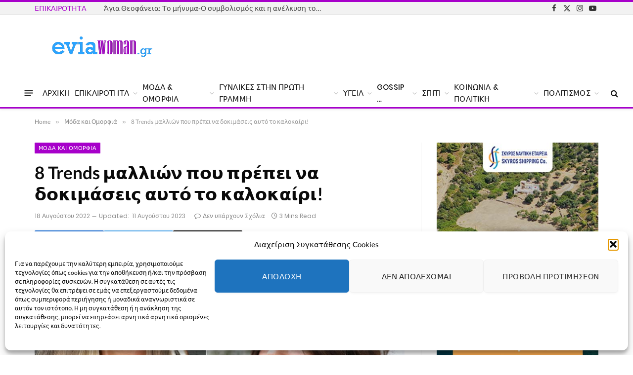

--- FILE ---
content_type: text/html; charset=UTF-8
request_url: https://eviawoman.gr/%CE%BC%CF%8C%CE%B4%CE%B1-%CE%BA%CE%B1%CE%B9-%CE%BF%CE%BC%CE%BF%CF%81%CF%86%CE%B9%CE%AC/8-trends-%CE%BC%CE%B1%CE%BB%CE%BB%CE%B9%CF%8E%CE%BD-%CF%80%CE%BF%CF%85-%CF%80%CF%81%CE%AD%CF%80%CE%B5%CE%B9-%CE%BD%CE%B1-%CE%B4%CE%BF%CE%BA%CE%B9%CE%BC%CE%AC%CF%83%CE%B5%CE%B9%CF%82-%CE%B1%CF%85%CF%84%CF%8C-%CF%84%CE%BF-%CE%BA%CE%B1%CE%BB%CE%BF%CE%BA%CE%B1%CE%AF%CF%81%CE%B9/
body_size: 64748
content:

<!DOCTYPE html>
<html lang="el" class="s-light site-s-light">

<head>

	<meta charset="UTF-8" />
	<meta name="viewport" content="width=device-width, initial-scale=1" />
	<title>8 Trends μαλλιών που πρέπει να δοκιμάσεις αυτό το καλοκαίρι! &#8211; Evia Woman</title><link rel="preload" as="image" imagesrcset="https://eviawoman.gr/wp-content/uploads/2022/08/gynaikeia-kouremata-2022-13.jpg" imagesizes="(max-width: 749px) 100vw, 749px" /><link rel="preload" as="font" href="https://eviawoman.gr/wp-content/themes/smart-mag/css/icons/fonts/ts-icons.woff2?v3.2" type="font/woff2" crossorigin="anonymous" />
<meta name='robots' content='max-image-preview:large' />
<link rel='dns-prefetch' href='//www.googletagmanager.com' />
<link rel="alternate" type="application/rss+xml" title="Ροή RSS &raquo; Evia Woman" href="https://eviawoman.gr/feed/" />
<link rel="alternate" type="application/rss+xml" title="Ροή Σχολίων &raquo; Evia Woman" href="https://eviawoman.gr/comments/feed/" />
<link rel="alternate" type="application/rss+xml" title="Ροή Σχολίων Evia Woman &raquo; 8 Trends μαλλιών που πρέπει να δοκιμάσεις αυτό το καλοκαίρι!" href="https://eviawoman.gr/%ce%bc%cf%8c%ce%b4%ce%b1-%ce%ba%ce%b1%ce%b9-%ce%bf%ce%bc%ce%bf%cf%81%cf%86%ce%b9%ce%ac/8-trends-%ce%bc%ce%b1%ce%bb%ce%bb%ce%b9%cf%8e%ce%bd-%cf%80%ce%bf%cf%85-%cf%80%cf%81%ce%ad%cf%80%ce%b5%ce%b9-%ce%bd%ce%b1-%ce%b4%ce%bf%ce%ba%ce%b9%ce%bc%ce%ac%cf%83%ce%b5%ce%b9%cf%82-%ce%b1%cf%85%cf%84%cf%8c-%cf%84%ce%bf-%ce%ba%ce%b1%ce%bb%ce%bf%ce%ba%ce%b1%ce%af%cf%81%ce%b9/feed/" />
<link rel="alternate" title="oEmbed (JSON)" type="application/json+oembed" href="https://eviawoman.gr/wp-json/oembed/1.0/embed?url=https%3A%2F%2Feviawoman.gr%2F%25ce%25bc%25cf%258c%25ce%25b4%25ce%25b1-%25ce%25ba%25ce%25b1%25ce%25b9-%25ce%25bf%25ce%25bc%25ce%25bf%25cf%2581%25cf%2586%25ce%25b9%25ce%25ac%2F8-trends-%25ce%25bc%25ce%25b1%25ce%25bb%25ce%25bb%25ce%25b9%25cf%258e%25ce%25bd-%25cf%2580%25ce%25bf%25cf%2585-%25cf%2580%25cf%2581%25ce%25ad%25cf%2580%25ce%25b5%25ce%25b9-%25ce%25bd%25ce%25b1-%25ce%25b4%25ce%25bf%25ce%25ba%25ce%25b9%25ce%25bc%25ce%25ac%25cf%2583%25ce%25b5%25ce%25b9%25cf%2582-%25ce%25b1%25cf%2585%25cf%2584%25cf%258c-%25cf%2584%25ce%25bf-%25ce%25ba%25ce%25b1%25ce%25bb%25ce%25bf%25ce%25ba%25ce%25b1%25ce%25af%25cf%2581%25ce%25b9%2F" />
<link rel="alternate" title="oEmbed (XML)" type="text/xml+oembed" href="https://eviawoman.gr/wp-json/oembed/1.0/embed?url=https%3A%2F%2Feviawoman.gr%2F%25ce%25bc%25cf%258c%25ce%25b4%25ce%25b1-%25ce%25ba%25ce%25b1%25ce%25b9-%25ce%25bf%25ce%25bc%25ce%25bf%25cf%2581%25cf%2586%25ce%25b9%25ce%25ac%2F8-trends-%25ce%25bc%25ce%25b1%25ce%25bb%25ce%25bb%25ce%25b9%25cf%258e%25ce%25bd-%25cf%2580%25ce%25bf%25cf%2585-%25cf%2580%25cf%2581%25ce%25ad%25cf%2580%25ce%25b5%25ce%25b9-%25ce%25bd%25ce%25b1-%25ce%25b4%25ce%25bf%25ce%25ba%25ce%25b9%25ce%25bc%25ce%25ac%25cf%2583%25ce%25b5%25ce%25b9%25cf%2582-%25ce%25b1%25cf%2585%25cf%2584%25cf%258c-%25cf%2584%25ce%25bf-%25ce%25ba%25ce%25b1%25ce%25bb%25ce%25bf%25ce%25ba%25ce%25b1%25ce%25af%25cf%2581%25ce%25b9%2F&#038;format=xml" />
<style id='wp-img-auto-sizes-contain-inline-css' type='text/css'>
img:is([sizes=auto i],[sizes^="auto," i]){contain-intrinsic-size:3000px 1500px}
/*# sourceURL=wp-img-auto-sizes-contain-inline-css */
</style>
<style id='wp-emoji-styles-inline-css' type='text/css'>

	img.wp-smiley, img.emoji {
		display: inline !important;
		border: none !important;
		box-shadow: none !important;
		height: 1em !important;
		width: 1em !important;
		margin: 0 0.07em !important;
		vertical-align: -0.1em !important;
		background: none !important;
		padding: 0 !important;
	}
/*# sourceURL=wp-emoji-styles-inline-css */
</style>
<style id="debloat-wp-block-library-css">@charset "UTF-8";:where(.wp-block-button__link){border-radius:9999px;box-shadow:none;padding:calc(.667em + 2px) calc(1.333em + 2px);text-decoration:none;}:root :where(.wp-block-button .wp-block-button__link.is-style-outline),:root :where(.wp-block-button.is-style-outline>.wp-block-button__link){border:2px solid;padding:.667em 1.333em;}:root :where(.wp-block-button .wp-block-button__link.is-style-outline:not(.has-text-color)),:root :where(.wp-block-button.is-style-outline>.wp-block-button__link:not(.has-text-color)){color:currentColor;}:root :where(.wp-block-button .wp-block-button__link.is-style-outline:not(.has-background)),:root :where(.wp-block-button.is-style-outline>.wp-block-button__link:not(.has-background)){background-color:initial;background-image:none;}:where(.wp-block-columns){margin-bottom:1.75em;}:where(.wp-block-columns.has-background){padding:1.25em 2.375em;}:where(.wp-block-post-comments input[type=submit]){border:none;}:where(.wp-block-cover-image:not(.has-text-color)),:where(.wp-block-cover:not(.has-text-color)){color:#fff;}:where(.wp-block-cover-image.is-light:not(.has-text-color)),:where(.wp-block-cover.is-light:not(.has-text-color)){color:#000;}:root :where(.wp-block-cover h1:not(.has-text-color)),:root :where(.wp-block-cover h2:not(.has-text-color)),:root :where(.wp-block-cover h3:not(.has-text-color)),:root :where(.wp-block-cover h4:not(.has-text-color)),:root :where(.wp-block-cover h5:not(.has-text-color)),:root :where(.wp-block-cover h6:not(.has-text-color)),:root :where(.wp-block-cover p:not(.has-text-color)){color:inherit;}:where(.wp-block-file){margin-bottom:1.5em;}:where(.wp-block-file__button){border-radius:2em;display:inline-block;padding:.5em 1em;}:where(.wp-block-file__button):where(a):active,:where(.wp-block-file__button):where(a):focus,:where(.wp-block-file__button):where(a):hover,:where(.wp-block-file__button):where(a):visited{box-shadow:none;color:#fff;opacity:.85;text-decoration:none;}:where(.wp-block-form-input__input){font-size:1em;margin-bottom:.5em;padding:0 .5em;}:where(.wp-block-form-input__input)[type=date],:where(.wp-block-form-input__input)[type=datetime-local],:where(.wp-block-form-input__input)[type=datetime],:where(.wp-block-form-input__input)[type=email],:where(.wp-block-form-input__input)[type=month],:where(.wp-block-form-input__input)[type=number],:where(.wp-block-form-input__input)[type=password],:where(.wp-block-form-input__input)[type=search],:where(.wp-block-form-input__input)[type=tel],:where(.wp-block-form-input__input)[type=text],:where(.wp-block-form-input__input)[type=time],:where(.wp-block-form-input__input)[type=url],:where(.wp-block-form-input__input)[type=week]{border-style:solid;border-width:1px;line-height:2;min-height:2em;}:where(.wp-block-group.wp-block-group-is-layout-constrained){position:relative;}.wp-block-image>a,.wp-block-image>figure>a{display:inline-block;}.wp-block-image img{box-sizing:border-box;height:auto;max-width:100%;vertical-align:bottom;}.wp-block-image[style*=border-radius] img,.wp-block-image[style*=border-radius]>a{border-radius:inherit;}.wp-block-image.aligncenter{text-align:center;}.wp-block-image .aligncenter,.wp-block-image .alignleft,.wp-block-image .alignright,.wp-block-image.aligncenter,.wp-block-image.alignleft,.wp-block-image.alignright{display:table;}.wp-block-image .aligncenter{margin-left:auto;margin-right:auto;}.wp-block-image :where(figcaption){margin-bottom:1em;margin-top:.5em;}.wp-block-image figure{margin:0;}@keyframes show-content-image{0%{visibility:hidden;}99%{visibility:hidden;}to{visibility:visible;}}@keyframes turn-on-visibility{0%{opacity:0;}to{opacity:1;}}@keyframes turn-off-visibility{0%{opacity:1;visibility:visible;}99%{opacity:0;visibility:visible;}to{opacity:0;visibility:hidden;}}@keyframes lightbox-zoom-in{0%{transform:translate(calc(( -100vw + var(--wp--lightbox-scrollbar-width) ) / 2 + var(--wp--lightbox-initial-left-position)),calc(-50vh + var(--wp--lightbox-initial-top-position))) scale(var(--wp--lightbox-scale));}to{transform:translate(-50%,-50%) scale(1);}}@keyframes lightbox-zoom-out{0%{transform:translate(-50%,-50%) scale(1);visibility:visible;}99%{visibility:visible;}to{transform:translate(calc(( -100vw + var(--wp--lightbox-scrollbar-width) ) / 2 + var(--wp--lightbox-initial-left-position)),calc(-50vh + var(--wp--lightbox-initial-top-position))) scale(var(--wp--lightbox-scale));visibility:hidden;}}:where(.wp-block-latest-comments:not([style*=line-height] .wp-block-latest-comments__comment)){line-height:1.1;}:where(.wp-block-latest-comments:not([style*=line-height] .wp-block-latest-comments__comment-excerpt p)){line-height:1.8;}:root :where(.wp-block-latest-posts.is-grid){padding:0;}:root :where(.wp-block-latest-posts.wp-block-latest-posts__list){padding-left:0;}ol,ul{box-sizing:border-box;}:root :where(.wp-block-list.has-background){padding:1.25em 2.375em;}:where(.wp-block-navigation.has-background .wp-block-navigation-item a:not(.wp-element-button)),:where(.wp-block-navigation.has-background .wp-block-navigation-submenu a:not(.wp-element-button)){padding:.5em 1em;}:where(.wp-block-navigation .wp-block-navigation__submenu-container .wp-block-navigation-item a:not(.wp-element-button)),:where(.wp-block-navigation .wp-block-navigation__submenu-container .wp-block-navigation-submenu a:not(.wp-element-button)),:where(.wp-block-navigation .wp-block-navigation__submenu-container .wp-block-navigation-submenu button.wp-block-navigation-item__content),:where(.wp-block-navigation .wp-block-navigation__submenu-container .wp-block-pages-list__item button.wp-block-navigation-item__content){padding:.5em 1em;}@keyframes overlay-menu__fade-in-animation{0%{opacity:0;transform:translateY(.5em);}to{opacity:1;transform:translateY(0);}}:root :where(p.has-background){padding:1.25em 2.375em;}:where(p.has-text-color:not(.has-link-color)) a{color:inherit;}:where(.wp-block-post-comments-form input:not([type=submit])),:where(.wp-block-post-comments-form textarea){border:1px solid #949494;font-family:inherit;font-size:1em;}:where(.wp-block-post-comments-form input:where(:not([type=submit]):not([type=checkbox]))),:where(.wp-block-post-comments-form textarea){padding:calc(.667em + 2px);}:where(.wp-block-post-excerpt){box-sizing:border-box;margin-bottom:var(--wp--style--block-gap);margin-top:var(--wp--style--block-gap);}:where(.wp-block-preformatted.has-background){padding:1.25em 2.375em;}.wp-block-pullquote{box-sizing:border-box;margin:0 0 1em;overflow-wrap:break-word;padding:4em 0;text-align:center;}.wp-block-pullquote blockquote,.wp-block-pullquote p{color:inherit;}.wp-block-pullquote blockquote{margin:0;}.wp-block-pullquote p{margin-top:0;}.wp-block-pullquote p:last-child{margin-bottom:0;}.wp-block-pullquote cite,.wp-block-pullquote footer{position:relative;}.wp-block-pullquote :where(cite){color:inherit;display:block;}:where(.wp-block-search__button){border:1px solid #ccc;padding:6px 10px;}:where(.wp-block-search__input){appearance:none;border:1px solid #949494;flex-grow:1;font-family:inherit;font-size:inherit;font-style:inherit;font-weight:inherit;letter-spacing:inherit;line-height:inherit;margin-left:0;margin-right:0;min-width:3rem;padding:8px;text-decoration:unset !important;text-transform:inherit;}:where(.wp-block-search__button-inside .wp-block-search__inside-wrapper){background-color:#fff;border:1px solid #949494;box-sizing:border-box;padding:4px;}:where(.wp-block-search__button-inside .wp-block-search__inside-wrapper) :where(.wp-block-search__button){padding:4px 8px;}:root :where(.wp-block-separator.is-style-dots){height:auto;line-height:1;text-align:center;}:root :where(.wp-block-separator.is-style-dots):before{color:currentColor;content:"···";font-family:serif;font-size:1.5em;letter-spacing:2em;padding-left:2em;}:root :where(.wp-block-site-logo.is-style-rounded){border-radius:9999px;}:root :where(.wp-block-social-links .wp-social-link a){padding:.25em;}:root :where(.wp-block-social-links.is-style-logos-only .wp-social-link a){padding:0;}:root :where(.wp-block-social-links.is-style-pill-shape .wp-social-link a){padding-left:.6666666667em;padding-right:.6666666667em;}:root :where(.wp-block-tag-cloud.is-style-outline){display:flex;flex-wrap:wrap;gap:1ch;}:root :where(.wp-block-tag-cloud.is-style-outline a){border:1px solid;font-size:unset !important;margin-right:0;padding:1ch 2ch;text-decoration:none !important;}:root :where(.wp-block-table-of-contents){box-sizing:border-box;}:where(.wp-block-term-description){box-sizing:border-box;margin-bottom:var(--wp--style--block-gap);margin-top:var(--wp--style--block-gap);}:where(pre.wp-block-verse){font-family:inherit;}.editor-styles-wrapper,.entry-content{counter-reset:footnotes;}:root{--wp-block-synced-color:#7a00df;--wp-block-synced-color--rgb:122,0,223;--wp-bound-block-color:var(--wp-block-synced-color);--wp-editor-canvas-background:#ddd;--wp-admin-theme-color:#007cba;--wp-admin-theme-color--rgb:0,124,186;--wp-admin-theme-color-darker-10:#006ba1;--wp-admin-theme-color-darker-10--rgb:0,107,160.5;--wp-admin-theme-color-darker-20:#005a87;--wp-admin-theme-color-darker-20--rgb:0,90,135;--wp-admin-border-width-focus:2px;}@media (min-resolution:192dpi) { :root{--wp-admin-border-width-focus:1.5px;} }:root{--wp--preset--font-size--normal:16px;--wp--preset--font-size--huge:42px;}.aligncenter{clear:both;}.screen-reader-text{border:0;clip-path:inset(50%);height:1px;margin:-1px;overflow:hidden;padding:0;position:absolute;width:1px;word-wrap:normal !important;}.screen-reader-text:focus{background-color:#ddd;clip-path:none;color:#444;display:block;font-size:1em;height:auto;left:5px;line-height:normal;padding:15px 23px 14px;text-decoration:none;top:5px;width:auto;z-index:100000;}html :where(.has-border-color){border-style:solid;}html :where([style*=border-top-color]){border-top-style:solid;}html :where([style*=border-right-color]){border-right-style:solid;}html :where([style*=border-bottom-color]){border-bottom-style:solid;}html :where([style*=border-left-color]){border-left-style:solid;}html :where([style*=border-width]){border-style:solid;}html :where([style*=border-top-width]){border-top-style:solid;}html :where([style*=border-right-width]){border-right-style:solid;}html :where([style*=border-bottom-width]){border-bottom-style:solid;}html :where([style*=border-left-width]){border-left-style:solid;}html :where(img[class*=wp-image-]){height:auto;max-width:100%;}:where(figure){margin:0 0 1em;}html :where(.is-position-sticky){--wp-admin--admin-bar--position-offset:var(--wp-admin--admin-bar--height,0px);}@media screen and (max-width:600px) { html :where(.is-position-sticky){--wp-admin--admin-bar--position-offset:0px;} }</style><link rel="stylesheet" id="debloat-wp-block-library-css" media="all" data-debloat-delay data-href="https://eviawoman.gr/wp-includes/css/dist/block-library/style.min.css?ver=6.9"/>
<style id='classic-theme-styles-inline-css' type='text/css'>
/*! This file is auto-generated */
.wp-block-button__link{color:#fff;background-color:#32373c;border-radius:9999px;box-shadow:none;text-decoration:none;padding:calc(.667em + 2px) calc(1.333em + 2px);font-size:1.125em}.wp-block-file__button{background:#32373c;color:#fff;text-decoration:none}
/*# sourceURL=/wp-includes/css/classic-themes.min.css */
</style>
<style id='global-styles-inline-css' type='text/css'>
:root{--wp--preset--aspect-ratio--square: 1;--wp--preset--aspect-ratio--4-3: 4/3;--wp--preset--aspect-ratio--3-4: 3/4;--wp--preset--aspect-ratio--3-2: 3/2;--wp--preset--aspect-ratio--2-3: 2/3;--wp--preset--aspect-ratio--16-9: 16/9;--wp--preset--aspect-ratio--9-16: 9/16;--wp--preset--color--black: #000000;--wp--preset--color--cyan-bluish-gray: #abb8c3;--wp--preset--color--white: #ffffff;--wp--preset--color--pale-pink: #f78da7;--wp--preset--color--vivid-red: #cf2e2e;--wp--preset--color--luminous-vivid-orange: #ff6900;--wp--preset--color--luminous-vivid-amber: #fcb900;--wp--preset--color--light-green-cyan: #7bdcb5;--wp--preset--color--vivid-green-cyan: #00d084;--wp--preset--color--pale-cyan-blue: #8ed1fc;--wp--preset--color--vivid-cyan-blue: #0693e3;--wp--preset--color--vivid-purple: #9b51e0;--wp--preset--gradient--vivid-cyan-blue-to-vivid-purple: linear-gradient(135deg,rgb(6,147,227) 0%,rgb(155,81,224) 100%);--wp--preset--gradient--light-green-cyan-to-vivid-green-cyan: linear-gradient(135deg,rgb(122,220,180) 0%,rgb(0,208,130) 100%);--wp--preset--gradient--luminous-vivid-amber-to-luminous-vivid-orange: linear-gradient(135deg,rgb(252,185,0) 0%,rgb(255,105,0) 100%);--wp--preset--gradient--luminous-vivid-orange-to-vivid-red: linear-gradient(135deg,rgb(255,105,0) 0%,rgb(207,46,46) 100%);--wp--preset--gradient--very-light-gray-to-cyan-bluish-gray: linear-gradient(135deg,rgb(238,238,238) 0%,rgb(169,184,195) 100%);--wp--preset--gradient--cool-to-warm-spectrum: linear-gradient(135deg,rgb(74,234,220) 0%,rgb(151,120,209) 20%,rgb(207,42,186) 40%,rgb(238,44,130) 60%,rgb(251,105,98) 80%,rgb(254,248,76) 100%);--wp--preset--gradient--blush-light-purple: linear-gradient(135deg,rgb(255,206,236) 0%,rgb(152,150,240) 100%);--wp--preset--gradient--blush-bordeaux: linear-gradient(135deg,rgb(254,205,165) 0%,rgb(254,45,45) 50%,rgb(107,0,62) 100%);--wp--preset--gradient--luminous-dusk: linear-gradient(135deg,rgb(255,203,112) 0%,rgb(199,81,192) 50%,rgb(65,88,208) 100%);--wp--preset--gradient--pale-ocean: linear-gradient(135deg,rgb(255,245,203) 0%,rgb(182,227,212) 50%,rgb(51,167,181) 100%);--wp--preset--gradient--electric-grass: linear-gradient(135deg,rgb(202,248,128) 0%,rgb(113,206,126) 100%);--wp--preset--gradient--midnight: linear-gradient(135deg,rgb(2,3,129) 0%,rgb(40,116,252) 100%);--wp--preset--font-size--small: 13px;--wp--preset--font-size--medium: 20px;--wp--preset--font-size--large: 36px;--wp--preset--font-size--x-large: 42px;--wp--preset--spacing--20: 0.44rem;--wp--preset--spacing--30: 0.67rem;--wp--preset--spacing--40: 1rem;--wp--preset--spacing--50: 1.5rem;--wp--preset--spacing--60: 2.25rem;--wp--preset--spacing--70: 3.38rem;--wp--preset--spacing--80: 5.06rem;--wp--preset--shadow--natural: 6px 6px 9px rgba(0, 0, 0, 0.2);--wp--preset--shadow--deep: 12px 12px 50px rgba(0, 0, 0, 0.4);--wp--preset--shadow--sharp: 6px 6px 0px rgba(0, 0, 0, 0.2);--wp--preset--shadow--outlined: 6px 6px 0px -3px rgb(255, 255, 255), 6px 6px rgb(0, 0, 0);--wp--preset--shadow--crisp: 6px 6px 0px rgb(0, 0, 0);}:where(.is-layout-flex){gap: 0.5em;}:where(.is-layout-grid){gap: 0.5em;}body .is-layout-flex{display: flex;}.is-layout-flex{flex-wrap: wrap;align-items: center;}.is-layout-flex > :is(*, div){margin: 0;}body .is-layout-grid{display: grid;}.is-layout-grid > :is(*, div){margin: 0;}:where(.wp-block-columns.is-layout-flex){gap: 2em;}:where(.wp-block-columns.is-layout-grid){gap: 2em;}:where(.wp-block-post-template.is-layout-flex){gap: 1.25em;}:where(.wp-block-post-template.is-layout-grid){gap: 1.25em;}.has-black-color{color: var(--wp--preset--color--black) !important;}.has-cyan-bluish-gray-color{color: var(--wp--preset--color--cyan-bluish-gray) !important;}.has-white-color{color: var(--wp--preset--color--white) !important;}.has-pale-pink-color{color: var(--wp--preset--color--pale-pink) !important;}.has-vivid-red-color{color: var(--wp--preset--color--vivid-red) !important;}.has-luminous-vivid-orange-color{color: var(--wp--preset--color--luminous-vivid-orange) !important;}.has-luminous-vivid-amber-color{color: var(--wp--preset--color--luminous-vivid-amber) !important;}.has-light-green-cyan-color{color: var(--wp--preset--color--light-green-cyan) !important;}.has-vivid-green-cyan-color{color: var(--wp--preset--color--vivid-green-cyan) !important;}.has-pale-cyan-blue-color{color: var(--wp--preset--color--pale-cyan-blue) !important;}.has-vivid-cyan-blue-color{color: var(--wp--preset--color--vivid-cyan-blue) !important;}.has-vivid-purple-color{color: var(--wp--preset--color--vivid-purple) !important;}.has-black-background-color{background-color: var(--wp--preset--color--black) !important;}.has-cyan-bluish-gray-background-color{background-color: var(--wp--preset--color--cyan-bluish-gray) !important;}.has-white-background-color{background-color: var(--wp--preset--color--white) !important;}.has-pale-pink-background-color{background-color: var(--wp--preset--color--pale-pink) !important;}.has-vivid-red-background-color{background-color: var(--wp--preset--color--vivid-red) !important;}.has-luminous-vivid-orange-background-color{background-color: var(--wp--preset--color--luminous-vivid-orange) !important;}.has-luminous-vivid-amber-background-color{background-color: var(--wp--preset--color--luminous-vivid-amber) !important;}.has-light-green-cyan-background-color{background-color: var(--wp--preset--color--light-green-cyan) !important;}.has-vivid-green-cyan-background-color{background-color: var(--wp--preset--color--vivid-green-cyan) !important;}.has-pale-cyan-blue-background-color{background-color: var(--wp--preset--color--pale-cyan-blue) !important;}.has-vivid-cyan-blue-background-color{background-color: var(--wp--preset--color--vivid-cyan-blue) !important;}.has-vivid-purple-background-color{background-color: var(--wp--preset--color--vivid-purple) !important;}.has-black-border-color{border-color: var(--wp--preset--color--black) !important;}.has-cyan-bluish-gray-border-color{border-color: var(--wp--preset--color--cyan-bluish-gray) !important;}.has-white-border-color{border-color: var(--wp--preset--color--white) !important;}.has-pale-pink-border-color{border-color: var(--wp--preset--color--pale-pink) !important;}.has-vivid-red-border-color{border-color: var(--wp--preset--color--vivid-red) !important;}.has-luminous-vivid-orange-border-color{border-color: var(--wp--preset--color--luminous-vivid-orange) !important;}.has-luminous-vivid-amber-border-color{border-color: var(--wp--preset--color--luminous-vivid-amber) !important;}.has-light-green-cyan-border-color{border-color: var(--wp--preset--color--light-green-cyan) !important;}.has-vivid-green-cyan-border-color{border-color: var(--wp--preset--color--vivid-green-cyan) !important;}.has-pale-cyan-blue-border-color{border-color: var(--wp--preset--color--pale-cyan-blue) !important;}.has-vivid-cyan-blue-border-color{border-color: var(--wp--preset--color--vivid-cyan-blue) !important;}.has-vivid-purple-border-color{border-color: var(--wp--preset--color--vivid-purple) !important;}.has-vivid-cyan-blue-to-vivid-purple-gradient-background{background: var(--wp--preset--gradient--vivid-cyan-blue-to-vivid-purple) !important;}.has-light-green-cyan-to-vivid-green-cyan-gradient-background{background: var(--wp--preset--gradient--light-green-cyan-to-vivid-green-cyan) !important;}.has-luminous-vivid-amber-to-luminous-vivid-orange-gradient-background{background: var(--wp--preset--gradient--luminous-vivid-amber-to-luminous-vivid-orange) !important;}.has-luminous-vivid-orange-to-vivid-red-gradient-background{background: var(--wp--preset--gradient--luminous-vivid-orange-to-vivid-red) !important;}.has-very-light-gray-to-cyan-bluish-gray-gradient-background{background: var(--wp--preset--gradient--very-light-gray-to-cyan-bluish-gray) !important;}.has-cool-to-warm-spectrum-gradient-background{background: var(--wp--preset--gradient--cool-to-warm-spectrum) !important;}.has-blush-light-purple-gradient-background{background: var(--wp--preset--gradient--blush-light-purple) !important;}.has-blush-bordeaux-gradient-background{background: var(--wp--preset--gradient--blush-bordeaux) !important;}.has-luminous-dusk-gradient-background{background: var(--wp--preset--gradient--luminous-dusk) !important;}.has-pale-ocean-gradient-background{background: var(--wp--preset--gradient--pale-ocean) !important;}.has-electric-grass-gradient-background{background: var(--wp--preset--gradient--electric-grass) !important;}.has-midnight-gradient-background{background: var(--wp--preset--gradient--midnight) !important;}.has-small-font-size{font-size: var(--wp--preset--font-size--small) !important;}.has-medium-font-size{font-size: var(--wp--preset--font-size--medium) !important;}.has-large-font-size{font-size: var(--wp--preset--font-size--large) !important;}.has-x-large-font-size{font-size: var(--wp--preset--font-size--x-large) !important;}
:where(.wp-block-post-template.is-layout-flex){gap: 1.25em;}:where(.wp-block-post-template.is-layout-grid){gap: 1.25em;}
:where(.wp-block-term-template.is-layout-flex){gap: 1.25em;}:where(.wp-block-term-template.is-layout-grid){gap: 1.25em;}
:where(.wp-block-columns.is-layout-flex){gap: 2em;}:where(.wp-block-columns.is-layout-grid){gap: 2em;}
:root :where(.wp-block-pullquote){font-size: 1.5em;line-height: 1.6;}
/*# sourceURL=global-styles-inline-css */
</style>
<link rel='stylesheet' id='contact-form-7-css' href='https://eviawoman.gr/wp-content/plugins/contact-form-7/includes/css/styles.css?ver=6.1.4' type='text/css' media='all' />
<link rel='stylesheet' id='cmplz-general-css' href='https://eviawoman.gr/wp-content/plugins/complianz-gdpr/assets/css/cookieblocker.min.css?ver=1767137517' type='text/css' media='all' />
<style id="debloat-smartmag-core-css">@charset "UTF-8";html,body,div,span,object,iframe,h1,h2,h3,h4,h5,h6,p,blockquote,pre,a,abbr,address,cite,code,del,dfn,em,img,ins,kbd,q,samp,small,strong,sub,sup,var,b,i,hr,dl,dt,dd,ol,ul,li,fieldset,form,label,legend,table,caption,tbody,tfoot,thead,tr,th,td,article,aside,canvas,details,figure,figcaption,hgroup,menu,footer,header,nav,section,summary,time,mark,audio,video,button,input,textarea{margin:0;padding:0;border:0;vertical-align:baseline;font-size:100%;font-family:inherit;}article,aside,details,figcaption,figure,footer,header,hgroup,menu,nav,section{display:block;}ol,ul{list-style:none;}blockquote,q{quotes:none;}blockquote:before,blockquote:after,q:before,q:after{content:"";content:none;}button,input[type=submit]{box-sizing:content-box;-webkit-appearance:none;cursor:pointer;}button::-moz-focus-inner,input::-moz-focus-inner{border:0;padding:0;}input[type=search]::-webkit-search-cancel-button,input[type=search]::-webkit-search-decoration{-webkit-appearance:none;}input[type=search]{-webkit-appearance:none;}a img{border:0;}img{max-width:100%;height:auto;}@media screen and (-ms-high-contrast: active), (-ms-high-contrast: none) { img{min-height:1px;} }::-webkit-input-placeholder{color:inherit;}::-moz-placeholder{color:inherit;opacity:1;}:-ms-input-placeholder{color:inherit;}html{box-sizing:border-box;}*,*::before,*::after{box-sizing:inherit;}:root{--body-font:"Public Sans",system-ui,sans-serif;--ui-font:var(--body-font);--text-font:var(--body-font);--title-font:var(--ui-font);--h-font:var(--ui-font);--text-size:14px;--text-lh:1.714;--main-width:1200px;--grid-gutter:36px;--wrap-padding:35px;--boxed-pad:45px;--sidebar-width:33.3333333333%;--sidebar-c-width:var(--sidebar-width);--sidebar-pad:38px;--sidebar-c-pad:var(--sidebar-pad);--c-sidebar-sep:var(--c-separator2);--max-width-md:680px;--title-size-xs:14px;--title-size-s:16px;--title-size-n:18px;--title-size-m:20px;--title-size-l:25px;--title-size-xl:30px;--title-fw-semi:600;--title-fw-bold:700;--grid-p-title:var(--title-size-m);--grid-sm-p-title:var(--title-size-s);--grid-lg-p-title:var(--title-size-l);--list-p-title:calc(var(--title-size-m) * 1.05);--small-p-title:var(--title-size-xs);--feat-grid-title-s:var(--title-size-n);--feat-grid-title-m:var(--title-size-m);--feat-grid-title-l:var(--title-size-l);--excerpt-size:15px;--post-content-size:1.186rem;--post-content-lh:1.7;--post-content-gaps:1.54em;--single-content-size:var(--post-content-size);--p-media-margin:1.867em;--p-spacious-pad:0px;--c-facebook:#1a6dd4;--c-twitter:#55acef;--c-pinterest:#e4223e;--c-linkedin:#02669a;--c-tumblr:#44546b;--c-instagram:#c13584;--c-vk:#45668e;--c-vimeo:#1ab7ea;--c-youtube:#f00;--c-dribbble:#ea4c89;--c-flickr:#0063dc;--c-email:#080808;--c-whatsapp:#23c761;--c-soundcloud:#f80;--c-rss:#f97d1e;--c-reddit:#ff4500;--c-telegram:#08c;--c-tiktok:#fe2c55;--c-discord:#5865f2;--c-twitch:#7b3ed6;--c-snapchat:#fffc00;--c-threads:#000;--c-mastodon:#6364ff;--c-spotify:#1db954;--c-bluesky:#1285fe;--block-wrap-mb:55px;--btn-height:38px;--btn-shadow:0 2px 7px -4px rgba(0,0,0,.16);}@media (max-width: 767px) { :root{--block-wrap-mb:45px;} }:root,.s-light{--c-main:#2ab391;--c-main-rgb:42,179,145;--c-contrast-0:#fff;--c-contrast-10:#fbfbfb;--c-contrast-50:#f7f7f7;--c-contrast-75:#efefef;--c-contrast-100:#e8e8e8;--c-contrast-125:#e2e2e2;--c-contrast-150:#ddd;--c-contrast-200:#ccc;--c-contrast-300:#bbb;--c-contrast-400:#999;--c-contrast-450:#8a8a8a;--c-contrast-500:#777;--c-contrast-600:#666;--c-contrast-650:#505050;--c-contrast-700:#444;--c-contrast-800:#333;--c-contrast-850:#191919;--c-contrast-900:#161616;--c-contrast:#000;--c-rgba:0,0,0;--c-separator:var(--c-contrast-100);--c-separator2:var(--c-contrast-125);--c-links:var(--c-contrast-900);--c-headings:var(--c-contrast-900);--c-excerpts:var(--c-contrast-650);--c-nav:var(--c-contrast-900);--c-nav-hov-bg:transparent;--c-nav-drop-sep:rgba(0,0,0,.07);--c-nav-blip:var(--c-contrast-300);--c-post-meta:var(--c-contrast-450);--footer-mt:60px;--footer-bg:#f7f7f7;--footer-lower-bg:#f0f0f0;}.s-dark:not(i),.site-s-dark,.site-s-dark .s-light{--c-contrast-0:#000;--c-contrast-10:#070707;--c-contrast-50:#111;--c-contrast-75:#151515;--c-contrast-100:#222;--c-contrast-125:#2b2b2b;--c-contrast-150:#333;--c-contrast-200:#444;--c-contrast-300:#555;--c-contrast-400:#777;--c-contrast-450:#999;--c-contrast-500:#bbb;--c-contrast-600:#c0c0c0;--c-contrast-650:#ccc;--c-contrast-700:#d1d1d1;--c-contrast-800:#ddd;--c-contrast-850:#ececec;--c-contrast-900:#f0f0f0;--c-contrast:#fff;--c-rgba:255,255,255;--c-a-hover:rgba(var(--c-rgba),.7);--c-headings:var(--c-contrast-850);--c-headings:var(--c-contrast-850);--c-excerpts:var(--c-contrast-650);--c-separator:rgba(var(--c-rgba),.13);--c-separator2:rgba(var(--c-rgba),.13);--c-links:var(--c-contrast-900);--c-nav:var(--c-contrast-900);--c-nav-drop-bg:var(--c-contrast-10);--c-nav-drop-sep:rgba(255,255,255,.1);--c-post-meta:rgba(var(--c-rgba),.65);--c-email:var(--c-contrast-300);--c-input-bg:rgba(var(--c-rgba),.1);--footer-bg:#0f0f11;--footer-lower-bg:#040404;}.site-s-dark{--footer-bg:#070708;}.site-s-dark body{background:#151516;}html{font-size:14px;}body{font-family:var(--body-font);line-height:1.5;color:var(--body-color,var(--c-contrast-700));background:var(--c-contrast-0);-webkit-text-size-adjust:100%;-webkit-tap-highlight-color:rgba(0,0,0,0);overflow-x:hidden;}@media (max-width: 1200px) { .main-wrap{overflow-x:clip;} }@media (max-width: 767px) { body,html{overflow-x:hidden;} }::selection{background:var(--c-main);color:#fff;}img::selection{background:transparent;}:root{--admin-bar-h:32px;}@media (max-width: 782px) { :root{--admin-bar-h:46px;} }*,:before,:after{-webkit-font-smoothing:antialiased;}p{margin-bottom:21px;word-break:break-all;word-break:break-word;overflow-wrap:break-word;}h1{font-size:1.846em;}h2{font-size:1.5em;}h3{font-size:1.285em;}h4{font-size:1.21em;}h5{font-size:1.107em;}h1,h2,h3,h4,h5,h6,.h-tag{font-weight:var(--title-fw-bold);font-family:var(--h-font);color:var(--c-headings);}a{color:var(--c-a,var(--c-links));text-decoration:none;transition:all .25s ease-in-out;}a:hover{text-decoration:none;color:var(--c-a-hover,var(--c-main));}ul,ol{list-style-type:var(--ul-style,none);margin:var(--ul-margin,0);margin-left:var(--ul-ml,0);}@media (max-width: 540px) { ul,ol{margin-left:var(--ul-ml-xs,0);} }ol li::marker{font-size:max(.95em,12px);}li{padding:var(--li-padding,0);padding-left:var(--li-pl,0);margin:var(--li-margin,0);margin-bottom:var(--li-mb,0);}input,textarea,select{border:1px solid var(--c-contrast-150);padding:7px 12px;outline:0;height:auto;font-size:14px;color:var(--c-contrast-500);max-width:100%;border-radius:2px;box-shadow:0 2px 7px -4px rgba(0,0,0,.1);background:var(--c-input-bg,var(--c-contrast-0));}input{width:var(--input-width,initial);height:var(--input-height,38px);}input[type=checkbox],input[type=radio]{width:initial;height:initial;}input:focus,textarea:focus,select:focus{border-color:var(--c-contrast-400);color:var(--c-contrast-650);}input[type=submit],button,input[type=reset] input[type=button],.ts-button{-webkit-appearance:none;padding:var(--btn-pad,0 17px);font-family:var(--ui-font);font-size:var(--btn-f-size,12px);font-weight:var(--btn-f-weight,600);line-height:var(--btn-l-height,var(--btn-height));height:var(--btn-height);letter-spacing:.03em;text-transform:uppercase;text-align:center;box-shadow:var(--btn-shadow);transition:.25s ease-in-out;background:var(--c-main);color:#fff;border:0;border-radius:2px;}input[type=submit]:hover,button:hover,input[type=reset] input[type=button]:hover,.ts-button:hover{background:#161616;border-color:#161616;color:#fff;}.s-dark input[type=submit]:hover,.s-dark button:hover,.s-dark input[type=reset] input[type=button]:hover,.s-dark .ts-button:hover{border-color:#555;}button:focus{outline:0;}input[type=submit]:active,button:active,input[type=button]:active{opacity:.9;}blockquote{padding:.5em 1.5em;color:var(--c-contrast-850);font-family:var(--blockquote-font,inherit);font-size:1.12em;font-weight:400;}blockquote cite,blockquote [class*=__citation]{font-family:var(--ui-font);color:var(--c-contrast-450);font-size:13px;font-size:max(12px,.7em);font-weight:400;font-style:normal;letter-spacing:.02em;}blockquote p + cite,blockquote [class*=__citation]{display:block;margin-top:15px;}blockquote > p:last-of-type{margin-bottom:0;}.search-form{display:flex;}.search-form label{flex-grow:1;max-width:400px;}.search-form .search-field{width:100%;}.search-form input[type=submit]{border-top-left-radius:0;border-bottom-left-radius:0;margin-left:-2px;}.cf:after,.cf:before{content:"";display:table;flex-basis:0;order:1;}.cf:after{clear:both;}.visuallyhidden,.screen-reader-text{border:0;clip:rect(0 0 0 0);height:1px;margin:-1px;overflow:hidden;padding:0;position:absolute;width:1px;}.post-title{color:var(--c-headings);font-family:var(--title-font);line-height:1.36;}.post-title a{--c-links:initial;--c-a:initial;--c-a-hover:var(--c-main);display:block;}@keyframes ts-spinner-scale{0%{transform:scale(0);opacity:0;}50%{opacity:1;}100%{transform:scale(1);opacity:0;}}.lazyload,.lazyloading{will-change:opacity !important;background-color:var(--c-contrast-150);}.lazyload:not(._),.lazyloading:not(._){opacity:.1;}.no-display{will-change:opacity;opacity:0;}.lazyloaded,.appear{will-change:initial;opacity:1;}.wp-post-image,.post-content img,.appear,.lazyload,.lazyloading{transition:opacity .3s ease-in-out;}@media (min-width: 941px) { .wp-post-image,.post-content:hover img{will-change:opacity;} }:where(.ts-img-hov-fade) .wp-post-image:hover{opacity:.85;}:where(.ts-img-hov-saturate) .wp-post-image{transition-property:filter;}:where(.ts-img-hov-saturate) .wp-post-image:hover{filter:brightness(1.08);}.bg-cover{display:block;width:100%;height:100%;background-repeat:no-repeat;background-position:center center;background-size:cover;}@keyframes fade-in{0%{opacity:0;}100%{opacity:1;}}@keyframes bouncedelay{0%,80%,100%{transform:scale(0);}40%{transform:scale(1);}}@keyframes fade-in-up{from{opacity:0;transform:translate3d(0,var(--fade-transform),0);}to{opacity:1;transform:none;}}@keyframes fade-in-up-lg{from{opacity:0;transform:translate3d(0,8px,0);}to{opacity:1;transform:none;}}@keyframes fade-in-down-lg{from{opacity:0;transform:translate3d(0,-8px,0);}to{opacity:1;transform:none;}}.fade-in:not(._){visibility:visible;opacity:1;}.fade-in-up{--fade-transform:2px;will-change:transform;animation:.5s fade-in-up ease-out;animation-fill-mode:both;}.fade-in-up-lg{will-change:transform;animation:.65s fade-in-up-lg ease-out;animation-fill-mode:both;}.fade-in-down-lg{will-change:transform;animation:.65s fade-in-down-lg ease-out;animation-fill-mode:both;}.media-ratio{position:relative;display:block;height:0;}.media-ratio .wp-post-image,.media-ratio > img{position:absolute;top:0;left:0;width:100%;height:100%;object-fit:cover;border-radius:var(--media-radius,0);}.media-ratio.ratio-16-9{padding-bottom:56.25%;}.ts-contain,.wrap,.main-wrap{max-width:100%;box-sizing:border-box;}.ts-contain,.wrap{width:100%;margin:0 auto;}@media (min-width: 1201px) { .wrap{width:var(--main-width);} }@media (max-width: 940px) { .wrap{max-width:var(--max-width-md);} }@media (min-width: 1201px) { .ts-contain,.main{width:calc(var(--main-width) + var(--wrap-padding) * 2);} }@media (max-width: 940px) { .ts-contain,.main{max-width:calc(var(--max-width-md) + 70px);} }.main{margin:42px auto;}.ts-contain,.main{padding:0 35px;padding:0 var(--wrap-padding);}@media (max-width: 940px) { .ts-contain,.main{--wrap-padding:25px;} }@media (max-width: 540px) { .ts-contain,.main{--wrap-padding:20px;} }@media (max-width: 350px) { .ts-contain,.main{--wrap-padding:15px;} }.ts-contain .ts-contain,.main .ts-contain{padding:0;}@media (min-width: 941px) { .main-content:not(.main),.no-sidebar .right-sidebar .main-content{width:calc(100% - var(--sidebar-c-width));} }.ts-row,.row,.b-row{--grid-gutter-h:calc(var(--grid-gutter) / 2);display:flex;flex-wrap:wrap;margin-right:calc(-1 * var(--grid-gutter-h));margin-left:calc(-1 * var(--grid-gutter-h));}.grid{display:grid;grid-column-gap:var(--grid-gutter);grid-row-gap:var(--grid-row-gap,0);}@media (max-width: 767px) { .grid{--grid-gutter:26px;} }.cols-gap-sm{--grid-gutter:26px;}.cols-gap-lg{--grid-gutter:50px;}@media (max-width: 767px) { .cols-gap-lg{--grid-gutter:26px;} }.grid-1{--col:100%;grid-template-columns:repeat(1,minmax(0,1fr));}.grid-2{--col:50%;grid-template-columns:repeat(2,minmax(0,1fr));}.grid-4{--col:25%;grid-template-columns:repeat(4,minmax(0,1fr));}.grid-5{--col:20%;grid-template-columns:repeat(5,minmax(0,1fr));}@media (max-width: 940px) { .md\:grid-1{--col:100%;grid-template-columns:repeat(1,minmax(0,1fr));}.md\:grid-2{--col:50%;grid-template-columns:repeat(2,minmax(0,1fr));}.md\:grid-4{--col:25%;grid-template-columns:repeat(4,minmax(0,1fr));} }@media (max-width: 767px) { .sm\:grid-1{--col:100%;grid-template-columns:repeat(1,minmax(0,1fr));}.sm\:grid-2{--col:50%;grid-template-columns:repeat(2,minmax(0,1fr));} }@media (max-width: 540px) { .xs\:grid-1{--col:100%;grid-template-columns:repeat(1,minmax(0,1fr));} }.col-4{width:33.3333333333%;}.col-8{width:66.6666666667%;}.column{width:100%;}.column,[class^=col-],[class*=" col-"]{flex:0 0 auto;padding-left:var(--grid-gutter-h);padding-right:var(--grid-gutter-h);}@media (max-width: 940px) { .column,[class^=col-],[class*=" col-"]{width:100%;} }.breadcrumbs{margin:0 auto;margin-bottom:30px;font-family:var(--ui-font);--c-a:var(--c-contrast-450);--c-a-hover:var(--c-links);font-size:12px;color:var(--c-contrast-400);line-height:1;}.breadcrumbs .delim,.breadcrumbs .separator{font-family:Arial,system-ui,sans-serif;padding:0 10px;font-size:1.141em;line-height:.7;opacity:.8;}.breadcrumbs .label{color:var(--c-main);margin-right:21px;text-transform:uppercase;}.breadcrumbs .inner{text-overflow:ellipsis;overflow:hidden;white-space:nowrap;line-height:1.2;}.breadcrumbs-a{margin-top:20px;margin-bottom:20px;}.breadcrumbs-a + .main{margin-top:35px;}.main-featured .row.appear{opacity:1;-webkit-transform:translate3d(0,0,0);}@keyframes slider-fade-in{from{opacity:0;transform:translate3d(0,0px,0);}to{opacity:1;transform:none;}}html :where([style*=border-width]){border-style:solid;}.alignnone,.wp-block-image figure,figure.wp-block-image,.wp-block-gallery,.wp-block-embed{margin:var(--p-media-margin) auto;}.aligncenter,div.aligncenter{display:block;margin:var(--p-media-margin) auto;text-align:center;}.aligncenter > img,div.aligncenter > img{margin:0 auto;}p img,figure img{vertical-align:middle;}.wp-block-image:not(figure){margin:0;}.wp-block-pullquote{margin:calc(var(--post-content-gaps) + .3em) auto;padding:0;padding-left:62px;font-size:1.4em;font-weight:600;font-style:normal;text-align:left;line-height:1.5;color:var(--c-contrast-850);}.wp-block-pullquote blockquote{position:relative;margin:0;padding:0;font:inherit;font-weight:inherit;line-height:inherit;}.wp-block-pullquote blockquote:not(.has-text-color){color:inherit;}.wp-block-pullquote blockquote:before{content:"“";position:absolute;top:0;margin-left:-.32em;color:var(--c-main);opacity:.5;transform:translateX(-100%) translateY(68%) rotate(1deg);font-size:3em;line-height:.41;font-family:Georgia,Arial,sans-serif;font-style:normal;font-weight:600;}.wp-block-pullquote blockquote p{font-size:inherit;line-height:inherit;}.post-content,.textwidget,.wp-block-group__inner-container{--ul-style:disc;--ul-margin:calc(var(--post-content-gaps) + .26em) auto;--ul-ml:35px;--ul-ml-xs:22px;--li-pl:3px;--li-mb:.44em;}.post-content p,.post-content > div,.post-content > dl,.post-content > iframe,.textwidget p,.textwidget > div,.textwidget > dl,.textwidget > iframe,.wp-block-group__inner-container p,.wp-block-group__inner-container > div,.wp-block-group__inner-container > dl,.wp-block-group__inner-container > iframe{margin-bottom:var(--post-content-gaps);}.post-content strong,.textwidget strong,.wp-block-group__inner-container strong{font-weight:var(--title-fw-bold);}.post-content > pre,.post-content > blockquote,.textwidget > pre,.textwidget > blockquote,.wp-block-group__inner-container > pre,.wp-block-group__inner-container > blockquote{margin:calc(var(--post-content-gaps) + .3em) auto;}.post-content ol,.textwidget ol,.wp-block-group__inner-container ol{list-style-type:decimal;}.post-content li > ul,.post-content li > ol,.textwidget li > ul,.textwidget li > ol,.wp-block-group__inner-container li > ul,.wp-block-group__inner-container li > ol{margin-top:.5em;margin-bottom:.5em;}.post-content,.textwidget{--c-a:var(--c-main);--c-a-hover:var(--c-links);}.post-content > :not(._):last-child,.textwidget > :not(._):last-child{margin-bottom:0;}.post-content > :not(._):first-child,.textwidget > :not(._):first-child{margin-top:0;}.post-content h1,.post-content h2,.post-content h3,.post-content h4,.post-content h5,.post-content h6,.textwidget h1,.textwidget h2,.textwidget h3,.textwidget h4,.textwidget h5,.textwidget h6{margin-top:1.35em;margin-bottom:.75em;font-weight:var(--title-fw-bold);color:var(--c-headings);font-family:var(--text-h-font,inherit);line-height:1.5;}.post-content a:hover img,.textwidget a:hover img{opacity:1;}.post-content iframe,.textwidget iframe{max-width:100%;}.post-content{font-family:var(--text-font);font-size:var(--text-size);font-size:var(--post-content-size);line-height:var(--text-lh);line-height:var(--post-content-lh);text-rendering:optimizeLegibility;color:var(--c-contrast-800);--wp--preset--font-size--small:14px;--wp--preset--font-size--large:22px;}@media (max-width: 767px) { .post-content{font-size:max(14px,calc(var(--post-content-size) * .96));} }.post-content .search-field{vertical-align:top;}.post-content figure > a:not(.pinit-btn){display:block;}.post-content > blockquote:not([class]){border-left:3px solid var(--c-contrast-150);}.post-content figure > ul,.post-content figure > ol{margin:0;list-style:none;}.entry-content{--post-content-size:var(--single-content-size);}.content-spacious{--p-spacious-pad:3.9340101523%;}@media (max-width: 767px) { .content-spacious{--p-spacious-pad:min(3.9340101523%,calc(var(--wrap-padding) + 8px));} }@media (min-width: 768px) { .content-spacious{padding-left:var(--p-spacious-pad);padding-right:var(--p-spacious-pad);} }@media (min-width: 941px) and (max-width: 1100px) { .content-spacious{--p-spacious-pad:0px;} }.content-spacious > p img.aligncenter,.content-spacious .wp-caption.aligncenter,.content-spacious .wp-block-image.aligncenter,.content-spacious .wp-block-gallery.aligncenter,.content-spacious .gallery.aligncenter{margin-left:auto;margin-right:auto;max-width:100%;}.spc-social{display:flex;align-items:center;}.spc-social .icon{font-size:var(--spc-social-fs,14px);line-height:1.6;width:1.2em;text-align:center;}.spc-social .service{display:flex;height:100%;align-items:center;justify-content:center;padding:0 3px;margin-right:var(--spc-social-space,2px);color:var(--c-spc-social,inherit);background:var(--c-spcs-bg,transparent);}.spc-social .service:hover{opacity:var(--spcs-hov-opacity,.8);color:var(--c-spc-social-hov,var(--c-main));}.spc-social .service:last-child{margin-right:0;}.spc-social-b{--spc-social-fs:19px;--spc-social-size:38px;--spc-social-space:9px;}.spc-social-b .icon{line-height:1;width:auto;}.spc-social-b .service{padding:0;width:var(--spc-social-size);height:var(--spc-social-size);border:1px solid rgba(0,0,0,.09);border-radius:50%;}.s-dark .spc-social-b .service{background:rgba(var(--c-rgba),.12);background:var(--c-spcs-bg,rgba(var(--c-rgba),.12));}.spc-social-bg{--c-spc-social:#fff;--spcs-hov-opacity:.8;}.spc-social-bg .service{--c-spcs-bg:var(--c-spcs-icon);}.spc-social-bg .service:hover{color:var(--c-spc-social);}.spc-social-colors .service{--c-spcs-icon:#000;}:where(.s-dark) .spc-social-colors .service{--c-spcs-icon:#7b7b7b;}.spc-social-colors .s-facebook{--c-spcs-icon:var(--c-facebook);}.spc-social-colors .s-twitter{--c-spcs-icon:var(--c-twitter);}.spc-social-colors .s-instagram{--c-spcs-icon:var(--c-instagram);}.spc-social-colors .s-pinterest{--c-spcs-icon:var(--c-pinterest);}.spc-social-colors .s-youtube{--c-spcs-icon:var(--c-youtube);}.spc-social-colors .s-linkedin{--c-spcs-icon:var(--c-linkedin);}.spc-social-block{flex-wrap:wrap;margin-bottom:calc(-1 * var(--spc-social-space,2px));}.spc-social-block .service{margin-bottom:var(--spc-social-space,2px);}.post-meta{--p-meta-sep:"—";display:flex;flex-direction:column;margin-bottom:var(--p-meta-mb,initial);font-family:var(--ui-font);font-size:12px;color:var(--c-post-meta);line-height:1.5;}.post-meta-items a{color:inherit;}.post-meta .meta-item:before{content:"—";content:var(--p-meta-sep);padding:0 var(--p-meta-sep-pad,4px);display:inline-block;transform:scale(.916);}.post-meta .has-icon{white-space:nowrap;}.post-meta .has-icon:before{display:none;}.post-meta .has-icon i{font-size:var(--p-meta-icons-s,1.083em);color:var(--c-p-meta-icons);margin-right:4px;}.post-meta .has-next-icon{margin-right:var(--p-meta-icons-mr,10px);}.post-meta .has-next-icon:not(.has-icon){margin-right:18px;}.post-meta .meta-item:first-child:before{display:none;}.post-meta .post-title{margin:var(--p-title-space,9px) 0;}.post-meta .post-cat{display:inline-flex;flex-wrap:wrap;justify-content:center;align-items:center;}.post-meta .post-cat > a{padding:0;color:var(--c-main);font-weight:500;letter-spacing:.05em;text-transform:uppercase;}.post-meta .post-cat > a:hover{opacity:.8;}.post-meta .post-cat a + a:before{content:"•";display:inline-flex;padding:0 6px;font-size:.9em;font-weight:400;line-height:1;}.post-meta .cat-labels{display:inline-flex;margin-bottom:-5px;}.post-meta .cat-labels .category{display:inline-flex;margin-bottom:6px;}.post-meta .meta-item + .cat-labels{vertical-align:middle;margin-left:8px;}.post-meta .meta-item + .cat-labels:before{content:"";}.post-meta .cat-labels + .meta-item:before{content:"";margin-left:3px;}.post-meta .updated-on{margin-right:7px;}.post-meta > :last-child{margin-bottom:0;}.post-meta > :first-child{margin-top:0;}.post-meta > .is-title:last-child{margin-bottom:0 !important;}.post-meta > .is-title:first-child{margin-top:0 !important;}.load-button.loading{cursor:default;}.l-post .media{position:relative;align-self:flex-start;border-radius:var(--media-radius,0);overflow:hidden;}.l-post .content{position:relative;}.l-post img{max-width:initial;}.l-post .image-link{display:block;position:relative;max-width:100%;}.l-post .post-title{font-size:var(--title-size-m);font-weight:var(--title-fw-bold);}@media (max-width: 540px) { .l-post .post-title a{display:initial;} }.l-post .excerpt{margin-top:var(--excerpt-mt,16px);color:var(--c-excerpts);font-size:var(--excerpt-size);line-height:var(--excerpt-lh,1.6);word-break:break-all;word-break:break-word;overflow-wrap:break-word;}.l-post .excerpt p:last-of-type{margin-bottom:0;}.l-post .c-overlay{position:absolute;bottom:0;z-index:1;}.l-post .c-overlay.p-bot-left{top:auto;}.l-post .c-overlay.p-center{margin:0;top:50%;left:50%;bottom:initial;transform:translate(-50%,-50%);}.l-post .format-overlay{--size:calc(42px * var(--post-format-scale,1.096));width:var(--size);height:var(--size);font-size:calc(var(--size) * .405);margin:calc(1% + 5px);pointer-events:none;border-radius:50%;border:2px solid #fff;border-width:clamp(1px,.12em,5px);color:#fff;box-shadow:0 1px 7px rgba(0,0,0,.15);background:rgba(0,0,0,.35);display:flex;justify-content:center;align-items:center;}.l-post .format-video i{letter-spacing:-.28em;}@media (max-width: 540px) { .l-post .post-meta-items a{pointer-events:none;}.touch .l-post .post-meta-items a{pointer-events:auto;} }.grid-post .media{margin-bottom:16px;}.grid-post .media:last-child{margin-bottom:0;}.grid-post .image-link{width:100%;}.grid-post .post-title{font-size:var(--grid-p-title);}.grid-sm-post .image-link{width:100%;}.grid-sm-post .post-title{font-size:var(--grid-sm-p-title);margin-top:11px;}.small-post{display:flex;width:100%;--post-format-scale:.82;}.small-post .p-meta-b{margin-top:9px;}.small-post .post-title{font-size:var(--small-p-title);font-weight:var(--title-fw-semi);line-height:1.43;}.small-post .media{display:block;width:110px;max-width:40%;margin-right:18px;flex-shrink:0;}.small-post .media img{display:block;}.small-post .content{margin-top:2px;flex-grow:1;}.small-post .review-number{height:26px;line-height:26px;min-width:26px;}.small-post .post-meta .main-stars{font-size:15px;}.small-post .review-radial{transform:scale(.85);margin:0;}.loops-mixed + .loops-mixed{margin-top:40px;}.loop-sep{overflow:hidden;}.loop-sep .l-post:after{content:"";position:absolute;left:0;width:100%;bottom:calc(var(--grid-row-gap) / 2 * -1);border-bottom:1px solid var(--c-separator);}.loop-grid{--grid-row-gap:36px;}.loop-grid .l-post .image-link{overflow:hidden;}.loop-grid-sm{--grid-row-gap:26px;}.loop-small{--grid-row-gap:25px;}.loop-small .l-post{position:relative;}.loop-small-sep{--grid-row-gap:32px;}.block-highlights .loop-small{margin-top:26px;}@media (max-width: 767px) { .block-highlights .grid-post:nth-child(odd):last-child{grid-column:span 2;} }.block-newsletter{display:flex;}.spc-newsletter{--inner-pad:30px calc(10px + 7%);--heading-fs:24px;--message-fs:14px;--disclaimer-fs:.9rem;--max-width:700px;position:relative;color:rgba(var(--c-rgba),.8);width:100%;border-radius:var(--box-roundness,0);}.spc-newsletter .bg-wrap{position:absolute;top:0;left:0;width:100%;height:100%;z-index:0;pointer-events:none;background-repeat:no-repeat;background-position:center center;background-size:cover;}.spc-newsletter > .inner{position:relative;width:100%;border:1px solid var(--c-separator);padding:var(--inner-pad);border-radius:inherit;display:flex;flex-direction:column;}.spc-newsletter > .inner > *{max-width:var(--max-width);}.spc-newsletter .media{margin-bottom:10px;}.spc-newsletter .heading{font-size:var(--heading-fs);line-height:1.3;letter-spacing:-.01em;font-weight:800;margin-bottom:18px;margin-top:8px;max-width:95%;}.spc-newsletter .message{margin-bottom:22px;font-size:var(--message-fs);}.spc-newsletter .message p:last-child{margin-bottom:0;}.spc-newsletter .fields,.spc-newsletter form{width:100%;}.spc-newsletter .fields-style{--btn-l-height:40px;}.spc-newsletter .fields-style p{margin-bottom:13px;}.spc-newsletter .fields-style p:last-child{margin-bottom:0;}.spc-newsletter .fields-style input{width:100%;height:44px;box-sizing:border-box;text-align:inherit;}.spc-newsletter .fields-style input[type=submit],.spc-newsletter .fields-style button{height:40px;text-align:center;font-weight:700;letter-spacing:.05em;}.spc-newsletter .fields-style input[type=checkbox],.spc-newsletter .fields-style input[type=radio]{margin-right:5px;height:initial;width:initial;}.spc-newsletter .fields-style input[type=checkbox]{display:inline-block;vertical-align:text-top;margin-top:1px;}.spc-newsletter .fields-style .disclaimer{margin-top:20px;font-size:var(--disclaimer-fs);opacity:.7;line-height:1.7;}.spc-newsletter .fields-full{max-width:650px;}.spc-newsletter .mail-bg-icon{color:var(--c-contrast);position:absolute;font-size:100px;line-height:1;top:7px;transform:rotate(12deg);z-index:0;opacity:.04;pointer-events:none;}.s-dark .spc-newsletter .mail-bg-icon{opacity:.1;}.spc-newsletter-center > .inner{text-align:center;align-items:center;}.spc-newsletter-b{background:var(--c-contrast-0);border:6px solid var(--c-contrast-50);}.mobile-menu{--c-sep:rgba(var(--c-rgba),.08);font-size:16px;font-family:var(--ui-font);font-weight:700;letter-spacing:0;color:var(--c-links);-webkit-font-smoothing:antialiased;}.mobile-menu.s-dark,.s-dark .mobile-menu{--c-sep:rgba(var(--c-rgba),.11);}.mobile-menu li{position:relative;display:flex;width:100%;flex-wrap:wrap;border-bottom:1px solid var(--c-sep);}.mobile-menu li a{max-width:calc(100% - 65px);float:none;display:block;padding:12px 0;padding-right:50px;line-height:1.5;color:inherit;}.mobile-menu li li{padding-left:12px;border:0;}.mobile-menu li ul li:last-child ul{border-bottom-color:transparent;}.mobile-menu ul{width:100%;max-height:0;opacity:0;background:transparent;overflow:hidden;border:0;transition:opacity .6s ease,max-height .8s ease;}.mobile-menu ul > li > ul li{padding-left:15px;}.mobile-menu ul li a{padding:8px 0;font-size:.93em;font-size:max(13px,.93em);font-weight:500;}.mobile-menu .nav-icons,.mobile-menu .mega-menu{display:none;}.mobile-menu .item-active > ul{opacity:1;max-height:3000px;transition:opacity .4s ease-in,max-height 1s ease-in;}.mobile-menu > .item-active{padding-bottom:10px;}.mobile-menu .chevron{display:flex;align-items:center;margin-left:auto;padding:0 25px;margin-right:-15px;border:0;color:var(--c-contrast-400);text-align:center;font-size:12px;-webkit-text-stroke:1.2px var(--c-contrast-0);line-height:1.8;cursor:pointer;}.mobile-menu .item-active > .chevron{transform:rotate(180deg);}.mobile-menu li:hover > a{opacity:.8;}.off-canvas{position:fixed;top:0;left:0;display:flex;flex-direction:column;height:100%;width:80vw;min-width:320px;max-width:370px;box-sizing:border-box;background:var(--c-contrast-0);z-index:10000;transform:translate3d(-100%,0,0);transition:.4s ease-in-out;transition-property:transform,visibility;visibility:hidden;content-visibility:auto;}@media (max-width: 350px) { .off-canvas{min-width:300px;} }.off-canvas-head{padding:0 25px;padding-top:38px;margin-bottom:20px;}.off-canvas-content{display:flex;flex-direction:column;padding:25px;overflow-y:auto;overflow-x:hidden;flex:1 1 auto;}@media (min-width: 941px) { .off-canvas-content{--c-sb:var(--c-contrast-200);--c-sb-track:transparent;--sb-size:4px;--sb-width:thin;scrollbar-width:var(--sb-width);scrollbar-color:var(--c-sb) var(--c-sb-track);}.off-canvas-content::-webkit-scrollbar-track{background-color:var(--c-sb-track);}.off-canvas-content::-webkit-scrollbar-thumb{background-color:var(--c-sb);border-radius:3px;}.has-scrollbar .off-canvas-content::-webkit-scrollbar{width:var(--sb-size);} }.off-canvas .mobile-menu{margin-bottom:45px;}.off-canvas .logo-image{display:inline-block;max-width:calc(100% - 34px);}.off-canvas .ts-logo{display:flex;justify-content:center;align-items:center;}.off-canvas .close{position:absolute;top:0;right:0;padding:0 9px;background:#161616;color:#fff;line-height:26px;font-size:14px;}.off-canvas .mobile-menu{margin-top:-10px;transition:opacity .5s ease-in;opacity:.2;}.off-canvas .spc-social{--c-spc-social:var(--c-contrast);--spc-social-fs:17px;padding-top:10px;margin-top:auto;justify-content:center;}.off-canvas.s-dark .close,.s-dark .off-canvas .close{background:var(--c-contrast-200);}.off-canvas-backdrop{content:"";position:fixed;opacity:0;z-index:9999;pointer-events:none;height:0;width:0;top:0;left:0;background:rgba(0,0,0,.3);transition:opacity .3s ease-in-out;}.off-canvas-active{overflow:hidden;}.off-canvas-active .off-canvas{transform:translate3d(0,0,0);visibility:visible;box-shadow:2px 0px 15px 0 rgba(0,0,0,.1);}.off-canvas-active .mobile-menu{opacity:1;}.off-canvas-active .off-canvas-backdrop{opacity:1;width:100%;height:100%;pointer-events:auto;}.off-canvas-widgets{margin-bottom:45px;}.off-canvas-widgets .widget{margin-bottom:45px;}.off-canvas-widgets .widget:last-child{margin-bottom:0;}.search-modal.s-dark,.s-dark .search-modal{--bg-opacity:.95;}.search-modal.mfp-bg{background:var(--c-contrast-0);opacity:0;transition:.35s ease-in-out;will-change:opacity;position:fixed;z-index:10001;pointer-events:none;}.search-modal.mfp-bg.mfp-ready{opacity:var(--bg-opacity,.98);}.search-modal.mfp-bg.mfp-removing{opacity:0;}.search-modal .search-modal-wrap{display:block;}.search-modal.mfp-ready.mfp-wrap{opacity:1;transform:none;}.search-modal.mfp-wrap,.search-modal.mfp-removing.mfp-wrap{opacity:0;will-change:opacity;transition:.4s ease-in-out;transform:scale(.95);}.search-modal.mfp-removing.mfp-wrap{transition-duration:.2s;}.search-modal .mfp-close{position:absolute;z-index:1046;top:20px;right:20px;padding:0;background:transparent;color:var(--c-contrast);font-size:60px;font-family:Arial,Baskerville,monospace;line-height:44px;opacity:.65;-webkit-text-stroke:2px var(--c-contrast-0);}.search-modal .mfp-close:active{top:20px;}.admin-bar .search-modal .mfp-close{top:50px;}.search-modal .search-form{flex-wrap:wrap;position:relative;}.search-modal .search-field{padding:0;padding-bottom:12px;margin-bottom:22px;border:0;border-bottom:1px solid var(--c-separator2);height:auto;font-size:60px;font-weight:bold;line-height:1;color:var(--c-contrast-850);background:transparent;}@media (max-width: 767px) { .search-modal .search-field{font-size:42px;} }.search-modal .message{font-size:18px;color:var(--c-contrast-400);}.search-modal-box{padding:0 50px;margin:0 auto;max-width:790px;}@media (max-width: 767px) { .search-modal-box{max-width:100%;} }.search-modal .live-search-results{top:84px;left:0;right:auto;width:100%;margin-bottom:15px;border:1px solid var(--c-separator);border-top:0;box-shadow:none;}.search-modal-wrap{display:none;}.base-text{font-family:var(--text-font);font-size:var(--text-size);line-height:var(--text-lh);text-rendering:optimizeLegibility;}.block-head{--line-weight:1px;--c-border:var(--c-separator2);--space-below:26px;--c-block:var(--c-main);display:flex;flex-wrap:nowrap;font-family:var(--ui-font);align-items:center;justify-content:space-between;margin-bottom:var(--space-below);}.block-head .heading{font-size:17px;font-weight:700;line-height:1.2;text-transform:uppercase;color:var(--c-block);flex-shrink:0;max-width:100%;}.block-head .heading .color{color:var(--c-contrast-900);}.block-head .heading a{color:inherit;}.block-head .filters .active{color:var(--c-block);}.block-head-ac{--c-block:var(--c-contrast-900);}.block-head-ac .heading .color{color:var(--c-heading-multi,var(--c-main));}.block-head-b{--space-below:28px;}.block-head-c{--c-line:var(--c-main);--line-width:40px;--line-weight:2px;--border-weight:1px;border-bottom:var(--border-weight) solid var(--c-border);padding-bottom:13px;position:relative;}.block-head-c:after{content:"";position:absolute;bottom:calc(-1 * var(--border-weight));left:0;width:var(--line-width);height:var(--line-weight);background-color:var(--c-line);}.block-head-c .heading a{color:inherit;}.block-head-d .filters .active{color:var(--c-contrast-900);}.block-head-g{padding:10px 14px;background:#080808;}.block-head-g .heading{font-size:13px;font-weight:500;color:#fff;letter-spacing:.02em;}.cat-labels{line-height:0;}.cat-labels-overlay{position:absolute;bottom:0;z-index:1;display:block;max-width:90%;max-width:calc(100% - 14px);text-transform:uppercase;white-space:nowrap;text-overflow:ellipsis;overflow:hidden;}.cat-labels a,.cat-labels .category{display:inline-flex;background:var(--c-main);margin-right:var(--cat-label-mr,5px);padding:0 8px;color:#fff;border-radius:1px;font-family:var(--ui-font);font-size:11px;font-weight:500;text-transform:uppercase;letter-spacing:.03em;line-height:22px;}.cat-labels a:hover,.cat-labels .category:hover{background:var(--hover-bg,var(--c-main));color:#fff;filter:contrast(1.2);}.cat-labels a:last-child,.cat-labels .category:last-child{margin-right:0;}.ts-snackbar{display:flex;position:fixed;width:500px;padding:10px 18px;max-width:95%;bottom:10px;left:50%;transform:translate(-50%,100%);color:#fff;background-color:rgba(0,0,0,.95);border-radius:4px;opacity:0;pointer-events:none;transition:.4s ease-in-out;align-items:center;}.ts-snackbar-active{opacity:1;transform:translate(-50%,0);pointer-events:initial;}.ts-snackbar .tsi-close{padding:10px;margin-right:-5px;cursor:pointer;margin-left:auto;font-size:13px;}.ar-bunyad-main{padding-bottom:65.3553299492%;}.ar-bunyad-thumb{padding-bottom:69.0909090909%;}.navigation{--nav-height:var(--head-h,43px);font-family:var(--ui-font);color:var(--c-nav);height:100%;align-self:center;}.s-dark .navigation{--c-nav-blip:initial;}.navigation ul{display:flex;list-style:none;line-height:1.6;}.navigation .menu,.navigation .menu li{height:100%;}.navigation .menu > li > a,.navigation .sub-menu > li > a{display:flex;align-items:center;}.navigation .menu > li > a{color:inherit;}@media (max-width: 940px) { .navigation .menu{display:none;} }.navigation .menu > li > a{height:100%;text-decoration:none;text-transform:var(--nav-text-case);padding:0 var(--nav-items-space,17px);font-size:var(--nav-text,15px);font-weight:var(--nav-text-weight,600);letter-spacing:var(--nav-ls,inherit);}@media (min-width: 941px) and (max-width: 1200px) { .navigation .menu > li > a{padding:0 5px;padding:0 max(5px,calc(var(--nav-items-space) * .6));font-size:calc(10px + ( var(--nav-text) - 10px ) * .7);} }.navigation .menu li > a:after{display:inline-block;content:"";font-family:ts-icons;font-style:normal;font-weight:normal;font-size:14px;line-height:1;color:var(--c-nav-blip,inherit);margin-left:8px;}@media (min-width: 941px) and (max-width: 1200px) { .navigation .menu li > a:after{margin-left:5px;font-size:12px;} }.navigation .menu li > a:only-child:after,.navigation .menu .only-icon > a:after{display:none;}.navigation .menu > li:first-child > a{border-left:0;box-shadow:none;}.navigation .menu > li:hover,.navigation .menu > .current-menu-item,.navigation .has-parent-state .current-menu-parent,.navigation .has-parent-state .current-menu-ancestor{background:var(--c-nav-hov-bg);}.navigation .menu > li:hover > a,.navigation .menu > .current-menu-item > a,.navigation .has-parent-state .current-menu-parent > a,.navigation .has-parent-state .current-menu-ancestor > a{color:var(--c-nav-hov);}.navigation .menu > li:hover > a:after,.navigation .menu > .current-menu-item > a:after,.navigation .has-parent-state .current-menu-parent > a:after,.navigation .has-parent-state .current-menu-ancestor > a:after{color:inherit;}.navigation .menu ul,.navigation .menu .sub-menu{position:absolute;overflow:visible;visibility:hidden;display:block;opacity:0;padding:5px 0px;background:var(--c-nav-drop-bg,var(--c-contrast-0));border:1px solid var(--c-nav-drop-sep);box-shadow:rgba(0,0,0,.08) 0px 2px 3px -1px,rgba(0,0,0,.06) 0px 4px 11px -2px;transition:all .2s ease-in;z-index:110;pointer-events:none;}.navigation .menu > li:not(.item-mega-menu){position:relative;}.navigation .menu > li > ul{top:100%;}.navigation .menu ul ul{left:100%;top:0;margin-top:-5px;}.navigation .menu li:first-child > ul{margin-top:-6px;}.navigation li:hover > ul,.navigation li:hover > .sub-menu{visibility:visible;opacity:1;pointer-events:auto;}.navigation .sub-menu li > a:after{content:"";font-size:13px;margin-left:25px;text-shadow:none;display:inline-flex;align-self:center;}.navigation .menu li li > a:after{display:block;float:right;line-height:inherit;}.navigation .menu > li li a{float:none;display:block;padding:9px 22px;border-top:1px solid var(--c-nav-drop-sep);font-size:var(--nav-drop-text,14px);letter-spacing:var(--nav-drop-ls,inherit);font-weight:var(--nav-drop-fw,400);color:var(--c-nav-drop,inherit);text-transform:none;text-decoration:none;pointer-events:none;}.navigation .menu > li:hover li a{pointer-events:auto;}.navigation .menu li{transition:.3s ease-in;transition-property:opacity,background;}.navigation .menu ul li{float:none;min-width:235px;max-width:350px;border-top:0;padding:0 0;position:relative;}.navigation .menu ul > li:first-child > a{border-top:0px;box-shadow:none;}.navigation .menu li li:hover,.navigation .menu li .current-menu-item{background:var(--c-nav-drop-hov-bg);}.navigation .menu li li:hover > a,.navigation .menu li .current-menu-item > a{color:var(--c-nav-drop-hov);}.nav-hov-a{--c-nav-hov:var(--c-main);--c-nav-drop-hov:var(--c-nav-hov);}.navigation .mega-menu .sub-menu li,.navigation .menu .mega-menu > li{min-width:0;}.mega-menu{top:100%;}.mega-menu .sub-cats{padding:25px 30px;padding-bottom:35px;width:19.5%;border-right:1px solid var(--c-separator2);}.mega-menu .sub-cats li{min-width:initial;max-width:initial;}.mega-menu .sub-cats li:first-child{margin-top:0;}.mega-menu .sub-cats li:first-child a{border-top:0;}.mega-menu .sub-cats li:hover{background:none;}.mega-menu .sub-cats:not(._) a{padding-left:0;font-size:max(14px,var(--nav-drop-text,0));}.mega-menu .sub-cats li:last-child a{border-bottom:1px solid var(--c-nav-drop-sep);}.smart-head-row-full .items-center .mega-menu{left:50%;transform:translateX(-50%);margin-left:0;}.smart-head-row-full .items-right .mega-menu{right:0;left:auto;}.navigation .mega-menu{width:var(--main-width);left:0;max-width:100%;}@media (min-width: 1201px) { .navigation .mega-menu{max-width:calc(100vw - var(--wrap-padding) * 2);} }@media (min-width: 941px) and (max-width: 1200px) { .navigation .mega-menu{max-width:100vw;margin-left:calc(-1 * var(--head-row-pad));} }.navigation .menu .mega-menu{display:flex;flex:0 1 auto;padding:0;}.navigation li:hover > .mega-menu-a .lazyload{display:block;}.navigation li:not(:hover) > .mega-menu .wp-post-image{pointer-events:none;}.mega-menu-a .recent-posts{float:none;vertical-align:top;padding:35px 30px 45px;width:100%;}.s-dark .mega-menu-a .recent-posts{background:rgba(var(--c-rgba),.03);}.mega-menu-a .recent-posts .posts{display:none;}.mega-menu-a .recent-posts .posts.active{display:block;animation:.5s fade-in ease-out;animation-fill-mode:both;}.mega-menu-a .recent-posts .post{padding:0 13px;}.mega-menu-a .recent-posts .post-title{font-weight:var(--title-fw-semi);font-size:15px;}.mega-menu-a .sub-cats + .recent-posts{width:80.5%;}.navigation .mega-menu.links{padding:35px 10px 40px 10px;}.navigation .mega-menu.links > li{width:25%;padding:0 25px;}.navigation .mega-menu.links .sub-menu{--c-nav-drop-sep:rgba(var(--c-rgba),.05);box-shadow:none;border:0;}.s-dark .navigation .mega-menu.links .sub-menu{--c-nav-drop-sep:rgba(var(--c-rgba),.08);}.navigation .mega-menu.links > li > a{border:0;text-transform:uppercase;font-size:14px;font-weight:600;border-bottom:1px solid var(--c-nav-drop-sep);padding:9px 0;}.navigation .mega-menu.links > li > a:after{display:none;}.navigation .mega-menu.links > li ul{visibility:inherit;opacity:1;position:static;margin-top:0;}.navigation .mega-menu.links > li li a{padding-left:10px;}.navigation .mega-menu.links > li li:last-child a{border-bottom:1px solid var(--c-nav-drop-sep);}.navigation .mega-menu.links > li li a:before{display:inline-block;font-family:ts-icons;font-style:normal;font-weight:normal;font-size:12px;line-height:.9;content:"";margin-right:10px;}.navigation .mega-menu.links > li:hover{background:transparent;}.live-search-results{visibility:hidden;opacity:0;position:absolute;right:0;z-index:1500;top:100%;width:350px;padding:25px;background:var(--c-contrast-0);box-shadow:0 2px 6px rgba(var(--c-rgba),.15);transition:opacity .3s ease-in;}.live-search-results .media{width:80px;}.live-search-results .view-all{--c-a:var(--c-contrast-450);margin:-25px;margin-top:25px;border-bottom:0;}.live-search-results .view-all a{display:block;text-align:center;background:var(--c-contrast-50);border-top:1px solid var(--c-separator);padding:14px;text-transform:uppercase;font-size:12px;}.live-search-results .no-results{float:none;font-size:13px;display:block;text-align:center;}.trending-ticker{--max-width:450px;}@media (max-width: 1200px) { .trending-ticker{--max-width:400px;} }@media (max-width: 940px) { .trending-ticker{--max-width:40vw;} }.trending-ticker ul{float:left;}.trending-ticker li{display:none;color:var(--c-contrast-700);}.trending-ticker li:first-child{display:block;}.trending-ticker .post-link{max-width:450px;max-width:min(var(--max-width),100%);text-overflow:ellipsis;white-space:nowrap;overflow:hidden;display:inline-block;vertical-align:middle;line-height:1.3;padding-right:10px;margin-top:-2px;color:inherit;}.trending-ticker .post-link:hover{color:inherit;opacity:.8;}.trending-ticker .heading{float:left;color:var(--c-main);text-transform:uppercase;margin-right:35px;}.ts-logo .logo-image-dark{display:none;}.s-dark .ts-logo .logo-image-dark{display:block;}.s-dark .ts-logo .logo-image-dark ~ .logo-image{display:none;}@media (max-width: 940px) { .smart-head{display:none;} }.smart-head-row{--icons-size:16px;--c-icons:var(--c-links);}.smart-head-row.s-dark,.s-dark .smart-head-row{--c-a-hover:var(--c-main);}.smart-head .logo-link{--c-a-hover:var(--c-headings);display:flex;flex-shrink:0;align-items:center;font-size:37px;font-weight:bold;text-align:center;letter-spacing:-1px;}@media (max-width: 540px) { .smart-head .logo-link{font-size:28px;flex-shrink:1;} }.smart-head .logo-link:not(:last-child){--item-mr:35px;}.smart-head .logo-link > h1,.smart-head .logo-link > span{font:inherit;display:flex;align-items:center;}.smart-head .logo-is-image{font-size:0;}.smart-head .logo-image{padding:10px 0;max-height:var(--head-h);max-height:calc(var(--head-h) - 20px);object-fit:contain;width:auto;height:revert-layer;box-sizing:content-box;}.smart-head :where(.items-left) .logo-image{object-position:left;}.smart-head .search-icon{color:var(--c-search-icon,var(--c-icons));font-size:var(--search-icon-size,var(--icons-size));display:flex;align-items:center;padding-left:5px;height:100%;}.smart-head .search-icon:hover{color:var(--c-main);}.smart-head .cart-counter.active{display:block;}.smart-head .h-text{flex-shrink:0;font-size:13px;max-width:100%;}.smart-head .h-text > ins{min-width:728px;max-width:100%;}.smart-head .is-icon{padding:0 4px;}.smart-head .has-icon,.smart-head .has-icon-only{display:inline-flex;align-items:center;height:100%;max-height:45px;}.smart-head .has-icon:last-child,.smart-head .has-icon:last-child .is-icon,.smart-head .has-icon-only:last-child,.smart-head .has-icon-only:last-child .is-icon{padding-right:0;}.smart-head .has-icon-only{--item-mr:9px;}.smart-head .items-right .nav-wrap{justify-content:flex-end;}.smart-head .items-center .nav-wrap{justify-content:center;}.smart-head .spc-social{flex-wrap:nowrap;}.smart-head .spc-social-a{height:100%;max-height:45px;}.smart-head{--nav-items-space:17px;--head-top-h:40px;--head-mid-h:110px;--head-bot-h:55px;--head-row-pad:30px;--c-bg:transparent;--c-border:var(--c-contrast-75);--c-shadow:transparent;position:relative;box-shadow:0 3px 4px 0 var(--c-shadow);}.smart-head-row{padding:0 var(--head-row-pad);background-color:var(--c-bg);height:var(--head-h);border:0 solid transparent;color:var(--c-contrast-800);}@media (max-width: 767px) { .smart-head-row{padding:0 20px;} }.smart-head-row > .inner{display:flex;justify-content:space-between;padding:var(--head-inner-pad,0);height:100%;position:relative;}.smart-head-row.wrap{padding:0;--head-inner-pad:0 25px;}.smart-head-row-full{width:100%;}.smart-head-row-3 > .inner{display:grid;grid-template-columns:1fr auto 1fr;grid-template-columns:minmax(max-content,1fr) auto minmax(max-content,1fr);}@media (min-width: 941px) and (max-width: 1200px) { .smart-head-row.has-center-nav > .inner{display:flex;} }@media (min-width: 941px) { .smart-head-row.has-center-nav .logo-link{margin-right:0;min-width:40px;flex-shrink:1;} }.smart-head-top{--c-bg:var(--c-contrast-50);--head-h:var(--head-top-h);--search-icon-size:14px;--icons-size:14px;}.smart-head-top .spc-social-b{--spc-social-fs:14px;--spc-social-size:34px;}.smart-head-top.s-dark,.s-dark .smart-head-top{--c-bg:var(--c-contrast-0);}.smart-head-mid{--head-h:var(--head-mid-h);}.smart-head-mid.s-dark,.s-dark .smart-head-mid{--c-bg:var(--c-contrast-0);}.smart-head-bot{--head-h:var(--head-bot-h);border:1px solid var(--c-border);border-left:0;border-right:0;}.smart-head-bot.s-dark,.s-dark .smart-head-bot{--c-bg:var(--c-contrast-0);--c-border:transparent;}.smart-head .items{--item-mr:15px;display:flex;align-items:center;flex:1 1 auto;height:inherit;}.smart-head .items > *{margin-left:var(--item-ml,0);margin-right:var(--item-mr);}.smart-head .items-right{justify-content:flex-end;}.smart-head .items-center{justify-content:center;flex-shrink:0;}.smart-head .items-center:not(.empty){padding-left:15px;padding-right:15px;}.smart-head .items > :first-child{margin-left:0;}.smart-head .items-right > :last-child,.smart-head .items-center > :last-child{margin-right:0;}.smart-head-legacy{--head-top-h:45px;--head-mid-h:135px;--head-bot-h:48px;--nav-text:14px;--nav-items-space:20px;--nav-text-case:uppercase;}.site-s-dark .smart-head-legacy .smart-head-mid{--c-bg:transparent;}.smart-head-legacy .smart-head-top:not(.s-dark){--c-bg:rgba(var(--c-rgba),.05);border-top:4px solid var(--c-main);border-bottom:1px solid var(--c-contrast-100);}.smart-head-legacy .smart-head-bot.wrap{--head-inner-pad:0 15px 0 0;}.smart-head-mobile{--head-top-h:45px;--head-mid-h:65px;display:block;}@media (min-width: 941px) { .smart-head-mobile{display:none;} }.smart-head-mobile .smart-head-row{--icons-size:18px;--c-icons:var(--c-contrast-800);}.smart-head-mobile .smart-head-mid{border-top-color:var(--c-main);}.smart-head-mobile > :last-child{border-bottom:1px solid var(--c-contrast-100);}.nav-wrap{width:100%;height:100%;display:flex;}.offcanvas-toggle{display:flex;align-items:center;background:none;padding:0;box-shadow:none;line-height:1;height:100%;}.offcanvas-toggle:hover{background:inherit;--c-hamburger:var(--c-main);}.hamburger-icon{--line-weight:3px;--line-width:100%;--height:17px;display:inline-flex;vertical-align:middle;height:var(--height);width:26px;position:relative;}.hamburger-icon .inner,.hamburger-icon .inner:before,.hamburger-icon .inner:after{position:absolute;height:var(--line-weight);background-color:var(--c-hamburger,var(--c-icons));transition:background .2s ease-in-out;}.hamburger-icon .inner{top:auto;bottom:0;width:calc(100% - 6px);}.hamburger-icon .inner:before,.hamburger-icon .inner:after{display:block;content:"";width:calc(100% + 6px);}.hamburger-icon .inner:before{top:0;transform:translateY(calc(-1 * var(--height) + 100%));}.hamburger-icon .inner:after{bottom:0;transform:translateY(calc(-1 * var(--height) / 2 + 50%));}.smart-head-sticky{position:fixed !important;top:0;z-index:10000 !important;box-shadow:0 0 20px rgba(0,0,0,.05);}.s-light .smart-head-sticky:not(.s-dark){background:#fff;}.smart-head-sticky.s-dark{border-bottom:0;}.smart-head-sticky:not(.smart-head-row-full):not(.sticky-is-full){left:50%;margin-left:calc(-1 * var(--main-width) / 2);box-shadow:none;}.smart-head-sticky.sticky-is-full{width:100%;}.smart-head-sticky.sticky-is-full > .inner{width:var(--main-width);margin:0 auto;}.smart-head-sticky.off{transform:translateY(-102%);}.smart-head-sticky.animate{animation:.3s smart-sticky ease-out;transition:transform .3s ease-out;will-change:opacity;}@keyframes smart-sticky{from{transform:translateY(-100%);}to{transform:none;}}@media (min-width: 600px) { .admin-bar .smart-head-sticky{top:32px;} }.widget{font-size:14px;--li-pad:5px;--c-li-sep:transparent;}.textwidget{font-size:15px;}.widget-tabbed .tabs-list .active a{border-bottom:2px solid var(--c-main);}.widget-tabbed .tabs-data > .inactive{display:none;}.spc-social-follow{--s-fsize:13px;}@media (min-width: 941px) and (max-width: 1200px) { .spc-social-follow .grid{grid-template-columns:1fr;} }.spc-social-follow .service-link{display:flex;border-radius:2px;line-height:44px;background:var(--c-spcs-bg,transparent);color:#fff;font-weight:600;font-size:var(--s-fsize);vertical-align:middle;}.spc-social-follow .service-link:hover{opacity:.88;}.spc-social-follow .the-icon{flex-shrink:0;color:var(--c-spc-social,inherit);width:40px;font-size:17px;line-height:inherit;text-align:center;}.spc-social-follow .label{text-overflow:ellipsis;overflow:hidden;white-space:nowrap;}.spc-social-follow-a .services{grid-gap:10px;}.spc-social-follow-a .grid-2{--s-fsize:12px;}.spc-social-follow-a .service{border:0;padding:0;}.spc-social-follow-a .service-link{font-weight:600;padding-right:12px;line-height:36px;color:#f8f8f8;}.spc-social-follow-a .the-icon{width:38px;background:rgba(0,0,0,.07);font-size:15px;color:#fff;}.spc-social-follow-a .label{margin-left:14px;}.widget-about .image-logo{display:flex;margin-bottom:20px;}.widget-about .about-text p:last-child{margin-bottom:0;}.widget-about .spc-social{margin-top:30px;--c-spc-social:var(--c-contrast);--spc-social-fs:16px;}.the-post > .post{margin-bottom:45px;}.the-post .featured img{width:100%;}.the-post-header{--sp-logo-max-height:1.90477em;}.s-head-modern{--cat-label-mr:8px;--p-meta-icons-mr:12px;--title-size:35px;margin-bottom:25px;}.s-head-modern .cat-labels{position:static;}.s-head-modern .post-meta{--p-meta-author-img-mr:11px;}.s-head-modern .post-share{margin-top:20px;}.s-head-modern .post-title{margin:15px 0;font-size:var(--title-size);font-weight:700;line-height:1.24;letter-spacing:-.005em;}@media (max-width: 767px) { .s-head-modern .post-title{font-size:calc(var(--title-size) * .829);} }.s-head-modern .cat-labels{padding-bottom:1px;}.s-head-modern > :last-child{margin-bottom:0;}.s-head-modern .single-featured{margin-top:28px;margin-bottom:42px;}@media (max-width: 767px) { .s-head-modern .single-featured{width:100vw;margin-left:calc(50% - 50vw);margin-bottom:32px;} }.single-featured{margin-bottom:32px;}.single-featured:empty{margin-bottom:6px;}.single-featured iframe{width:100%;max-width:100%;}.the-post-tags{display:flex;flex-wrap:wrap;margin-top:35px;font-family:var(--ui-font);}.the-post-tags:last-child{margin-bottom:-10px;}.the-post-tags a{display:inline-block;margin-right:5px;margin-bottom:3px;padding:0 10px;background:var(--c-contrast-50);color:var(--c-contrast-400);font-size:13px;letter-spacing:.03em;line-height:28px;border-radius:2px;}.the-post-tags a:hover{background:var(--c-contrast-900);color:var(--c-contrast-0);}.post-share-bot{display:flex;margin:22px 0;padding:0;padding-top:10px;justify-content:space-between;align-items:center;}.post-share-bot + *{margin-top:22px;}.post-share-bot .info{font-size:13px;font-weight:500;display:inline-block;margin-right:30px;text-transform:uppercase;color:var(--c-links);}@media (max-width: 767px) { .post-share-bot .info{display:none;} }.post-share-bot .share-links{display:flex;width:100%;justify-content:flex-end;--spc-social-space:4px;}.post-share-bot .share-links a{flex:0 0 auto;padding:0;width:70px;height:32px;line-height:32px;border-radius:2px;color:#fff;font-size:18px;}@media (max-width: 767px) { .post-share-bot .share-links a{flex:1 1 auto;} }.post-share-bot .share-links a:hover{filter:brightness(110%);opacity:1;}.post-share-b{--display-init:flex;--service-width:140px;--service-min-width:100px;--service-height:38px;--service-sm-width:42px;--service-gap:5px;--service-b-radius:2px;--service-icon-size:17px;--flex-grow-xs:1;display:flex;font-family:var(--ui-font);gap:var(--service-gap);max-width:100%;}.post-share-b a:hover{text-decoration:none;}.post-share-b .service{display:flex;flex:0 1 auto;min-width:var(--service-min-width);width:var(--service-width);height:var(--service-height);border-radius:var(--service-b-radius);color:#fff;background:var(--c-spcs-icon);align-items:center;justify-content:center;line-height:1;box-shadow:inset 0 -1px 2px rgba(0,0,0,.1);}@media (max-width: 540px) { .post-share-b .service{min-width:initial;flex-grow:var(--flex-grow-xs);} }.post-share-b .service:hover{filter:brightness(110%);}.post-share-b .service i{padding:0;font-size:var(--service-icon-size);}.post-share-b .service .label{margin-left:11px;font-size:13px;font-weight:600;}@media (max-width: 540px) { .post-share-b .service .label{display:none;} }.post-share-b.all .service{display:flex;}@media (max-width: 540px) { .post-share-b.all .service{min-width:initial;width:var(--service-sm-width);}.post-share-b.all .label{display:none;} }.post-share-b.all .show-more{display:none;}.post-share-float .service{display:flex;font-size:17px;justify-content:center;align-items:center;color:var(--c-spc-social,inherit);background:var(--c-spcs-bg,transparent);}.post-share-float .label{display:none;}.share-float-d .service{border:0;margin-bottom:5px;width:40px;height:40px;font-size:16px;border-radius:3px;}.post-share-float{position:absolute;margin-left:-90px;height:calc(100% + 50px);}@media (max-width: 767px) { .post-share-float{display:none;} }.post-share-float > .inner{position:-webkit-sticky;position:sticky;top:20px;margin-top:5px;opacity:1;transition:opacity .2s ease-in,top .3s;will-change:opacity;}.post-share-float.is-hidden .inner{opacity:0;}.post-share-float-vp{margin-left:calc(-1 * ( 100vw - 20px - var(--main-width) ) / 2);}.has-share-float{position:relative;}@media (max-width: 940px) { .has-share-float > .content-spacious-full{--content-share-ml:75px;} }.has-share-float-in > .content-spacious{--content-share-ml:calc(85px - var(--p-spacious-pad));}@media (max-width: 940px) { .has-share-float-in > .content-spacious{--content-share-ml:calc(75px - var(--p-spacious-pad));} }.has-share-float-in > .content-normal{--content-share-ml:75px;}.has-share-float-in .post-share-float{margin-left:0;}.has-share-float > .post-content{margin-left:var(--content-share-ml);margin-left:max(0px,var(--content-share-ml));}@media (max-width: 767px) { .has-share-float > .post-content{--content-share-ml:0px;margin-left:auto;} }.related-posts{--block-wrap-mb:0;margin-top:46px;margin-bottom:46px;}.block-wrap{margin-bottom:var(--block-wrap-mb);}.block-wrap.mb-none{margin-bottom:0;}.block-content{position:relative;}.block-content.loading{will-change:transform;opacity:.2;}.has-sb-sep{--sidebar-c-pad:var(--sidebar-sep-pad,calc(var(--sidebar-pad) + 8px));}.main-sidebar .widget,.ts-sidebar .widget{margin-bottom:45px;}.main-sidebar .widget:last-child,.ts-sidebar .widget:last-child{margin-bottom:0;}.main-sidebar{width:100%;}@media (min-width: 941px) { .main-sidebar{padding-left:var(--sidebar-c-pad);margin-left:auto;width:var(--sidebar-c-width);} }@media (max-width: 940px) { .main-sidebar{margin-top:50px;} }.has-sb-sep .main-sidebar{position:relative;border-left:1px solid transparent;}.has-sb-sep .main-sidebar.elementor-column::before,.has-sb-sep .main-sidebar:before{content:" ";position:absolute;border-left:1px solid var(--c-sidebar-sep);height:100%;margin-left:calc(-1 * ( var(--grid-gutter) / 4 + var(--sidebar-c-pad) / 2 ));}@media (max-width: 940px) { .has-sb-sep .main-sidebar.elementor-column::before,.has-sb-sep .main-sidebar:before{display:none;} }.main-footer{color:var(--c-contrast-600);margin-top:var(--footer-mt);background:var(--footer-bg);}.main-footer:not(.s-dark){color:var(--c-contrast-700);}.upper-footer > .wrap{padding-top:60px;padding-bottom:60px;}@media (max-width: 940px) { .upper-footer > .wrap{padding-top:55px;padding-bottom:55px;} }.upper-footer .block-head{--space-below:30px;}.upper-footer .block-head .heading{font-size:15px;letter-spacing:.04em;}.s-dark .upper-footer .block-head{--c-block:var(--c-contrast);}@media (min-width: 941px) { .upper-footer .widgets{margin-bottom:-55px;} }.upper-footer .widget{margin-bottom:55px;}@media (max-width: 940px) { .upper-footer .widget:last-child{margin-bottom:0;} }.lower-footer{font-size:13px;background:var(--footer-lower-bg);--c-links:var(--c-contrast-700);color:var(--c-contrast-500);}.lower-footer .menu{display:flex;}@media (min-width: 941px) { .bold-footer-upper > .wrap{padding-top:70px;padding-bottom:60px;} }.bold-footer-lower{--c-links:var(--c-contrast-500);color:var(--c-contrast-400);}.bold-footer-lower .inner{padding:60px 20px;display:flex;flex-direction:column;align-items:center;}@media (max-width: 767px) { .bold-footer-lower .inner{padding:50px 20px;} }.bold-footer-lower .footer-logo{margin-bottom:34px;}.bold-footer-lower .footer-logo + .spc-social{margin-top:-9px;}.bold-footer-lower .spc-social{--c-spc-social:var(--c-contrast);--spc-social-fs:18px;--spc-social-size:42px;--spc-social-space:10px;margin-bottom:calc(34px - var(--spc-social-space));}.bold-footer-lower .links{margin-bottom:20px;--c-links:var(--c-foot-menu,var(--c-contrast));}.bold-footer-lower .links .menu{display:flex;justify-content:center;flex-wrap:wrap;}.bold-footer-lower .links .menu-item{margin-bottom:11px;margin-right:25px;font-family:var(--ui-font);font-size:13px;font-weight:600;letter-spacing:.07em;text-transform:uppercase;}@media (max-width: 940px) { .bold-footer-lower .links .menu-item{font-size:13px;margin-right:25px;} }@media (max-width: 767px) { .bold-footer-lower .links .menu-item{font-size:12px;margin-right:20px;} }.bold-footer-lower .links .menu-item:last-child{margin-right:0;}@media (min-width: 1201px) { .layout-boxed .smart-head-sticky{width:var(--main-wrap-width);} }.a-wrap{--display-init:flex;display:flex;flex-direction:column;justify-content:center;align-items:center;}.a-wrap .label{width:100%;margin-bottom:4px;color:var(--c-contrast-450);text-align:center;font-size:12px;line-height:1.5;}.a-wrap a > img{display:block;}.a-wrap > ins,.a-wrap > iframe{width:100%;text-align:center;}.ts-modal.is-open{display:block;}body.elementor-default{--e-global-color-smartmag-main:var(--c-main);--e-global-color-smartmag:var(--c-main);}.ts-sticky-col.main-sidebar > .theiaStickySidebar:before{display:none;}</style><link rel="stylesheet" id="debloat-smartmag-core-css" media="all" data-debloat-delay data-href="https://eviawoman.gr/wp-content/themes/smart-mag/style.css?ver=10.3.2"/>
<style id='smartmag-core-inline-css' type='text/css'>
:root { --c-main: #a700ca;
--c-main-rgb: 167,0,202;
--c-headings: #0a0a0a;
--text-font: "Lato", system-ui, -apple-system, "Segoe UI", Arial, sans-serif;
--body-font: "Lato", system-ui, -apple-system, "Segoe UI", Arial, sans-serif;
--title-size-xs: 16px;
--main-width: 1140px; }
.smart-head-main { --c-shadow: rgba(10,10,10,0.06); }
.smart-head-main .smart-head-top { --head-h: 30px; background-color: #f2f2f2; }
.s-dark .smart-head-main .smart-head-top,
.smart-head-main .s-dark.smart-head-top { background-color: #595959; }
.smart-head-main .smart-head-mid { --head-h: 130px; }
.smart-head-main .smart-head-bot { --head-h: 60px; border-top-width: 0px; border-top-color: #2ba4ff; }
.s-dark .smart-head-main .smart-head-bot,
.smart-head-main .s-dark.smart-head-bot { border-top-color: #2ba4ff; }
.smart-head-main .smart-head-bot { border-bottom-width: 3px; border-bottom-color: #a600ca; }
.navigation-main .menu > li > a { font-family: "Poppins", system-ui, -apple-system, "Segoe UI", Arial, sans-serif; font-size: 15px; font-weight: 500; letter-spacing: .011em; }
.navigation-main { height: 0px; --nav-items-space: 5px; margin-left: calc(-1 * var(--nav-items-space)); }
.s-dark .navigation-main { --c-nav-hov: #ffffff; }
.s-dark .navigation { --c-nav-hov-bg: rgba(255,255,255,0.1); }
.smart-head-main .spc-social { --spc-social-fs: 15px; }
.smart-head-main .offcanvas-toggle { transform: scale(.65); }
.main-footer .lower-footer { background-color: #3a005e; }
.post-meta { font-family: "Poppins", system-ui, -apple-system, "Segoe UI", Arial, sans-serif; }
.cat-labels .category { font-family: "Poppins", system-ui, -apple-system, "Segoe UI", Arial, sans-serif; }
.block-head .heading { font-family: "Poppins", system-ui, -apple-system, "Segoe UI", Arial, sans-serif; }
.block-head-c .heading { font-weight: 600; }
.block-head-c { --line-weight: 3px; --border-weight: 2px; }
.entry-content { font-size: 16px; }
.post-share-float .service { margin-bottom: 7px; }
@media (min-width: 940px) and (max-width: 1200px) { .navigation-main .menu > li > a { font-size: calc(10px + (15px - 10px) * .7); } }


/*# sourceURL=smartmag-core-inline-css */
</style>
<style id="debloat-smartmag-magnific-popup-css">.mfp-bg{top:0;left:0;width:100%;height:100%;z-index:1042;overflow:hidden;position:fixed;background:#0b0b0b;opacity:.8;}.mfp-wrap{top:0;left:0;width:100%;height:100%;z-index:20000 !important;position:fixed;outline:none !important;-webkit-backface-visibility:hidden;}.mfp-container{text-align:center;position:absolute;width:100%;height:100%;left:0;top:0;padding:0 8px;box-sizing:border-box;}.mfp-container:before{content:"";display:inline-block;height:100%;vertical-align:middle;}.mfp-align-top .mfp-container:before{display:none;}.mfp-content{position:relative;display:inline-block;vertical-align:middle;margin:0 auto;text-align:left;z-index:1045;}.mfp-inline-holder .mfp-content,.mfp-ajax-holder .mfp-content{width:100%;cursor:auto;}.mfp-ajax-cur{cursor:progress;}.mfp-zoom-out-cur,.mfp-zoom-out-cur .mfp-image-holder .mfp-close{cursor:zoom-out;}.mfp-zoom{cursor:pointer;cursor:zoom-in;}.mfp-auto-cursor .mfp-content{cursor:auto;}.mfp-close,.mfp-arrow,.mfp-preloader,.mfp-counter{user-select:none;}.mfp-loading.mfp-figure{display:none;}.mfp-hide{display:none !important;}.mfp-preloader{color:#ccc;position:absolute;top:50%;width:auto;text-align:center;margin-top:-.8em;left:8px;right:8px;z-index:1044;}.mfp-preloader a{color:#ccc;}.mfp-preloader a:hover{color:#fff;}.mfp-s-ready .mfp-preloader{display:none;}.mfp-s-error .mfp-content{display:none;}button.mfp-close,button.mfp-arrow{overflow:visible;cursor:pointer;background:transparent;border:0;display:block;outline:none;padding:0;z-index:1046;box-shadow:none;}button::-moz-focus-inner{padding:0;border:0;}.mfp-close{width:44px;height:44px;line-height:44px;position:absolute;right:0;top:0;text-decoration:none;text-align:center;opacity:.65;padding:0 0 18px 10px;color:#fff;font-style:normal;font-size:28px;font-family:Arial,Baskerville,monospace;}.mfp-close:hover,.mfp-close:focus{opacity:1;}.mfp-close:active{top:1px;}.mfp-close-btn-in .mfp-close{color:#333;}.mfp-image-holder .mfp-close,.mfp-iframe-holder .mfp-close{color:#fff;right:-6px;text-align:right;padding-right:6px;width:100%;}.mfp-counter{position:absolute;top:0;right:0;color:#ccc;font-size:12px;line-height:18px;white-space:nowrap;}.mfp-arrow{position:absolute;opacity:.65;margin:0;top:50%;margin-top:-55px;padding:0;width:90px;height:110px;-webkit-tap-highlight-color:transparent;}.mfp-arrow:active{margin-top:-54px;}.mfp-arrow:hover,.mfp-arrow:focus{opacity:1;}.mfp-arrow:before,.mfp-arrow:after,.mfp-arrow .mfp-b,.mfp-arrow .mfp-a{content:"";display:block;width:0;height:0;position:absolute;left:0;top:0;margin-top:35px;margin-left:35px;border:medium inset transparent;}.mfp-arrow:after,.mfp-arrow .mfp-a{border-top-width:13px;border-bottom-width:13px;top:8px;}.mfp-arrow:before,.mfp-arrow .mfp-b{border-top-width:21px;border-bottom-width:21px;opacity:.7;}.mfp-arrow-left{left:0;}.mfp-arrow-left:after,.mfp-arrow-left .mfp-a{border-right:17px solid #fff;margin-left:31px;}.mfp-arrow-left:before,.mfp-arrow-left .mfp-b{margin-left:25px;border-right:27px solid #3f3f3f;}.mfp-arrow-right{right:0;}.mfp-arrow-right:after,.mfp-arrow-right .mfp-a{border-left:17px solid #fff;margin-left:39px;}.mfp-arrow-right:before,.mfp-arrow-right .mfp-b{border-left:27px solid #3f3f3f;}.mfp-iframe-holder{padding-top:40px;padding-bottom:40px;}.mfp-iframe-holder .mfp-content{line-height:0;width:100%;max-width:900px;}.mfp-iframe-holder .mfp-close{top:-40px;}.mfp-iframe-scaler{width:100%;height:0;overflow:hidden;padding-top:56.25%;}.mfp-iframe-scaler iframe{position:absolute;display:block;top:0;left:0;width:100%;height:100%;box-shadow:0 0 8px rgba(0,0,0,.6);background:#000;}img.mfp-img{width:auto;max-width:100%;height:auto;display:block;line-height:0;-webkit-box-sizing:border-box;-moz-box-sizing:border-box;box-sizing:border-box;padding:40px 0 40px;margin:0 auto;}.mfp-figure{line-height:0;}.mfp-figure:after{content:"";position:absolute;left:0;top:40px;bottom:40px;display:block;right:0;width:auto;height:auto;z-index:-1;box-shadow:0 0 8px rgba(0,0,0,.6);background:#444;}.mfp-figure small{color:#bdbdbd;display:block;font-size:12px;line-height:14px;}.mfp-figure figure{margin:0;}.mfp-bottom-bar{margin-top:-36px;position:absolute;top:100%;left:0;width:100%;cursor:auto;}.mfp-title{text-align:left;line-height:18px;color:#f3f3f3;word-wrap:break-word;padding-right:36px;}.mfp-image-holder .mfp-content{max-width:100%;}.mfp-gallery .mfp-image-holder .mfp-figure{cursor:pointer;}@media screen and (max-width: 800px) and (orientation: landscape),
screen and (max-height: 300px) { .mfp-img-mobile .mfp-image-holder{padding-left:0;padding-right:0;}.mfp-img-mobile img.mfp-img{padding:0;}.mfp-img-mobile .mfp-figure:after{top:0;bottom:0;}.mfp-img-mobile .mfp-figure small{display:inline;margin-left:5px;}.mfp-img-mobile .mfp-bottom-bar{background:rgba(0,0,0,.6);bottom:0;margin:0;top:auto;padding:3px 5px;position:fixed;box-sizing:border-box;}.mfp-img-mobile .mfp-bottom-bar:empty{padding:0;}.mfp-img-mobile .mfp-counter{right:5px;top:3px;}.mfp-img-mobile .mfp-close{top:0;right:0;width:35px;height:35px;line-height:35px;background:rgba(0,0,0,.6);position:fixed;text-align:center;padding:0;} }@media all and (max-width: 900px) { .mfp-arrow{transform:scale(.75);}.mfp-arrow-left{transform-origin:0;}.mfp-arrow-right{transform-origin:100%;}.mfp-container{padding-left:6px;padding-right:6px;} }.mfp-fade.mfp-bg{opacity:0;-webkit-transition:all .15s ease-out;-moz-transition:all .15s ease-out;transition:all .15s ease-out;}.mfp-fade.mfp-bg.mfp-ready{opacity:.8;}.mfp-fade.mfp-bg.mfp-removing{opacity:0;}.mfp-fade.mfp-removing .mfp-arrow{display:none;}.mfp-fade.mfp-wrap .mfp-content,.mfp-fade .mfp-arrow{opacity:0;transition:all .15s ease-out;}.mfp-fade.mfp-ready .mfp-arrow{opacity:1;}.mfp-fade.mfp-wrap.mfp-ready .mfp-content{opacity:1;}.mfp-fade.mfp-wrap.mfp-removing .mfp-content{opacity:0;}.mfp-preloader{width:30px;height:30px;background-color:#fff;opacity:.65;margin:0 auto;animation:rotateplane 1.2s infinite ease-in-out;}@keyframes rotateplane{0%{transform:perspective(120px) rotateX(0deg) rotateY(0deg);}50%{transform:perspective(120px) rotateX(-180.1deg) rotateY(0deg);}100%{transform:perspective(120px) rotateX(-180deg) rotateY(-179.9deg);}}</style><link rel="stylesheet" id="debloat-smartmag-magnific-popup-css" media="all" data-debloat-delay data-href="https://eviawoman.gr/wp-content/themes/smart-mag/css/lightbox.css?ver=10.3.2"/>
<style id="debloat-smartmag-icons-css">@font-face{font-family:"ts-icons";src:url("https://eviawoman.gr/wp-content/themes/smart-mag/css/icons/fonts/ts-icons.woff2?v3.2") format("woff2"),url("https://eviawoman.gr/wp-content/themes/smart-mag/css/icons/fonts/ts-icons.woff?v3.2") format("woff");font-weight:normal;font-style:normal;font-display:block;}.tsi{display:inline-block;font:normal normal normal 14px/1 ts-icons;font-size:inherit;text-rendering:auto;-webkit-font-smoothing:antialiased;-moz-osx-font-smoothing:grayscale;}.tsi-spin{-webkit-animation:tsi-spin 2s infinite linear;animation:tsi-spin 2s infinite linear;}@-webkit-keyframes tsi-spin{0%{-webkit-transform:rotate(0deg);transform:rotate(0deg);}100%{-webkit-transform:rotate(359deg);transform:rotate(359deg);}}@keyframes tsi-spin{0%{-webkit-transform:rotate(0deg);transform:rotate(0deg);}100%{-webkit-transform:rotate(359deg);transform:rotate(359deg);}}.tsi-twitter:before{content:"";}.tsi-clock:before{content:"";}.tsi-music:before{content:"";}.tsi-search:before{content:"";}.tsi-envelope-o:before{content:"";}.tsi-close:before{content:"";}.tsi-times:before{content:"";}.tsi-picture-o:before{content:"";}.tsi-play:before{content:"";}.tsi-chevron-left:before{content:"";}.tsi-chevron-down:before{content:"";}.tsi-facebook:before{content:"";}.tsi-pinterest:before{content:"";}.tsi-linkedin:before{content:"";}.tsi-comment-o:before{content:"";}.tsi-angle-left:before{content:"";}.tsi-angle-right:before{content:"";}.tsi-youtube-play:before{content:"";}.tsi-instagram:before{content:"";}.tsi-pinterest-p:before{content:"";}</style><link rel="stylesheet" id="debloat-smartmag-icons-css" media="all" data-debloat-delay data-href="https://eviawoman.gr/wp-content/themes/smart-mag/css/icons/icons.css?ver=10.3.2"/>
<link rel='stylesheet' id='smartmag-gfonts-custom-css' href='//eviawoman.gr/wp-content/uploads/sgf-css/font-37d16707ce344867291444be887e6ab7.css' type='text/css' media='all' />
<script type="text/javascript" id="smartmag-lazy-inline-js-after">
/* <![CDATA[ */
/**
 * @copyright ThemeSphere
 * @preserve
 */
var BunyadLazy={};BunyadLazy.load=function(){function a(e,n){var t={};e.dataset.bgset&&e.dataset.sizes?(t.sizes=e.dataset.sizes,t.srcset=e.dataset.bgset):t.src=e.dataset.bgsrc,function(t){var a=t.dataset.ratio;if(0<a){const e=t.parentElement;if(e.classList.contains("media-ratio")){const n=e.style;n.getPropertyValue("--a-ratio")||(n.paddingBottom=100/a+"%")}}}(e);var a,o=document.createElement("img");for(a in o.onload=function(){var t="url('"+(o.currentSrc||o.src)+"')",a=e.style;a.backgroundImage!==t&&requestAnimationFrame(()=>{a.backgroundImage=t,n&&n()}),o.onload=null,o.onerror=null,o=null},o.onerror=o.onload,t)o.setAttribute(a,t[a]);o&&o.complete&&0<o.naturalWidth&&o.onload&&o.onload()}function e(t){t.dataset.loaded||a(t,()=>{document.dispatchEvent(new Event("lazyloaded")),t.dataset.loaded=1})}function n(t){"complete"===document.readyState?t():window.addEventListener("load",t)}return{initEarly:function(){var t,a=()=>{document.querySelectorAll(".img.bg-cover:not(.lazyload)").forEach(e)};"complete"!==document.readyState?(t=setInterval(a,150),n(()=>{a(),clearInterval(t)})):a()},callOnLoad:n,initBgImages:function(t){t&&n(()=>{document.querySelectorAll(".img.bg-cover").forEach(e)})},bgLoad:a}}(),BunyadLazy.load.initEarly();
//# sourceURL=smartmag-lazy-inline-js-after
/* ]]> */
</script>
<script type="text/javascript" id="sphere-post-views-js" src="https://eviawoman.gr/wp-content/cache/debloat/js/82947db12e0c301421e0742bbffcdfd1.js"></script>
<script type="text/javascript" id="sphere-post-views-js-after">
/* <![CDATA[ */
var Sphere_PostViews = {"ajaxUrl":"https:\/\/eviawoman.gr\/wp-admin\/admin-ajax.php?sphere_post_views=1","sampling":0,"samplingRate":10,"repeatCountDelay":0,"postID":5602,"token":"26565e8743"}
//# sourceURL=sphere-post-views-js-after
/* ]]> */
</script>

<!-- Google tag (gtag.js) snippet added by Site Kit -->
<!-- Google Analytics snippet added by Site Kit -->
<script type="text/javascript" id="google_gtagjs-js" data-debloat-delay="1" data-src="https://www.googletagmanager.com/gtag/js?id=G-9PE5XGCC5X"></script>
<script type="text/debloat-script" id="google_gtagjs-js-after" data-debloat-delay="1" data-type="text/javascript">
/* <![CDATA[ */
window.dataLayer = window.dataLayer || [];function gtag(){dataLayer.push(arguments);}
gtag("set","linker",{"domains":["eviawoman.gr"]});
gtag("js", new Date());
gtag("set", "developer_id.dZTNiMT", true);
gtag("config", "G-9PE5XGCC5X");
//# sourceURL=google_gtagjs-js-after
/* ]]> */
</script>
<script type="text/javascript" id="jquery-core-js" src="https://eviawoman.gr/wp-content/cache/debloat/js/430a86579b11adb51b48466b9d96677e.js"></script>
<script type="text/javascript" id="jquery-migrate-js" src="https://eviawoman.gr/wp-content/cache/debloat/js/0b579a07638c9c4eaee4fa75b00d2f31.js"></script>
<link rel="https://api.w.org/" href="https://eviawoman.gr/wp-json/" /><link rel="alternate" title="JSON" type="application/json" href="https://eviawoman.gr/wp-json/wp/v2/posts/5602" /><link rel="EditURI" type="application/rsd+xml" title="RSD" href="https://eviawoman.gr/xmlrpc.php?rsd" />
<meta name="generator" content="WordPress 6.9" />
<link rel="canonical" href="https://eviawoman.gr/%ce%bc%cf%8c%ce%b4%ce%b1-%ce%ba%ce%b1%ce%b9-%ce%bf%ce%bc%ce%bf%cf%81%cf%86%ce%b9%ce%ac/8-trends-%ce%bc%ce%b1%ce%bb%ce%bb%ce%b9%cf%8e%ce%bd-%cf%80%ce%bf%cf%85-%cf%80%cf%81%ce%ad%cf%80%ce%b5%ce%b9-%ce%bd%ce%b1-%ce%b4%ce%bf%ce%ba%ce%b9%ce%bc%ce%ac%cf%83%ce%b5%ce%b9%cf%82-%ce%b1%cf%85%cf%84%cf%8c-%cf%84%ce%bf-%ce%ba%ce%b1%ce%bb%ce%bf%ce%ba%ce%b1%ce%af%cf%81%ce%b9/" />
<link rel='shortlink' href='https://eviawoman.gr/?p=5602' />
<meta name="generator" content="Site Kit by Google 1.170.0" />			<style>.cmplz-hidden {
					display: none !important;
				}</style>
		<script>
		var BunyadSchemeKey = 'bunyad-scheme';
		(() => {
			const d = document.documentElement;
			const c = d.classList;
			var scheme = localStorage.getItem(BunyadSchemeKey);
			
			if (scheme) {
				d.dataset.origClass = c;
				scheme === 'dark' ? c.remove('s-light', 'site-s-light') : c.remove('s-dark', 'site-s-dark');
				c.add('site-s-' + scheme, 's-' + scheme);
			}
		})();
		</script>
		<meta name="google-site-verification" content="sYbvSmtC_2DyOzwCZxWVGD3KRuTTzzktvrRO4i1h_BE">
<!-- Google AdSense meta tags added by Site Kit -->
<meta name="google-adsense-platform-account" content="ca-host-pub-2644536267352236">
<meta name="google-adsense-platform-domain" content="sitekit.withgoogle.com">
<!-- End Google AdSense meta tags added by Site Kit -->
<meta name="generator" content="Elementor 3.34.1; features: additional_custom_breakpoints; settings: css_print_method-external, google_font-enabled, font_display-auto">
			<style>
				.e-con.e-parent:nth-of-type(n+4):not(.e-lazyloaded):not(.e-no-lazyload),
				.e-con.e-parent:nth-of-type(n+4):not(.e-lazyloaded):not(.e-no-lazyload) * {
					background-image: none !important;
				}
				@media screen and (max-height: 1024px) {
					.e-con.e-parent:nth-of-type(n+3):not(.e-lazyloaded):not(.e-no-lazyload),
					.e-con.e-parent:nth-of-type(n+3):not(.e-lazyloaded):not(.e-no-lazyload) * {
						background-image: none !important;
					}
				}
				@media screen and (max-height: 640px) {
					.e-con.e-parent:nth-of-type(n+2):not(.e-lazyloaded):not(.e-no-lazyload),
					.e-con.e-parent:nth-of-type(n+2):not(.e-lazyloaded):not(.e-no-lazyload) * {
						background-image: none !important;
					}
				}
			</style>
			<!-- Google tag (gtag.js) -->
<script src="https://www.googletagmanager.com/gtag/js?id=G-5K8Q7YF7RS" id="57bdb7d7bb149038fcf4712afdfa36e7" async></script>
<script>
  window.dataLayer = window.dataLayer || [];
  function gtag(){dataLayer.push(arguments);}
  gtag('js', new Date());

  gtag('config', 'G-5K8Q7YF7RS');
</script><link rel="icon" href="https://eviawoman.gr/wp-content/uploads/2022/07/cropped-LOGO-EVIAWOMAN-logo-carre-scaled-1-32x32.jpg" sizes="32x32" />
<link rel="icon" href="https://eviawoman.gr/wp-content/uploads/2022/07/cropped-LOGO-EVIAWOMAN-logo-carre-scaled-1-192x192.jpg" sizes="192x192" />
<link rel="apple-touch-icon" href="https://eviawoman.gr/wp-content/uploads/2022/07/cropped-LOGO-EVIAWOMAN-logo-carre-scaled-1-180x180.jpg" />
<meta name="msapplication-TileImage" content="https://eviawoman.gr/wp-content/uploads/2022/07/cropped-LOGO-EVIAWOMAN-logo-carre-scaled-1-270x270.jpg" />

	<script>
	document.querySelector('head').innerHTML += '<style class="bunyad-img-effects-css">.main-wrap .wp-post-image, .post-content img { opacity: 0; }</style>';
	</script>

</head>

<body class="wp-singular post-template-default single single-post postid-5602 single-format-standard wp-theme-smart-mag right-sidebar post-layout-modern post-cat-6 has-lb has-lb-sm img-effects ts-img-hov-fade has-sb-sep layout-normal elementor-default elementor-kit-7">



<div class="main-wrap">

	
<div class="off-canvas-backdrop"></div>
<div class="mobile-menu-container off-canvas" id="off-canvas">

	<div class="off-canvas-head">
		<a href="#" class="close">
			<span class="visuallyhidden">Close Menu</span>
			<i class="tsi tsi-times"></i>
		</a>

		<div class="ts-logo">
			<img class="logo-mobile logo-image logo-image-dark" src="https://eviawoman.gr/wp-content/uploads/2022/07/eviawoman-logo.png" width="112" height="22" alt="Evia Woman"/><img class="logo-mobile logo-image" src="https://eviawoman.gr/wp-content/uploads/2022/07/eviawoman-logo.png" width="112" height="22" alt="Evia Woman"/>		</div>
	</div>

	<div class="off-canvas-content">

					<ul class="mobile-menu"></ul>
		
					<div class="off-canvas-widgets">
				
		<div id="smartmag-block-newsletter-2" class="widget ts-block-widget smartmag-widget-newsletter">		
		<div class="block">
			<div class="block-newsletter ">
	<div class="spc-newsletter spc-newsletter-b spc-newsletter-center spc-newsletter-sm">

		<div class="bg-wrap"></div>

		
		<div class="inner">

			
			
			<h3 class="heading">
				Κάντε εγγραφή στο newsletter			</h3>

							<div class="base-text message">
					<p>Εγγραφείτε στο newsletter μας για να λαμβάνετε όλα τα τελευταία νέα, καθώς και προσφορές στην Εϋβοια!</p>
</div>
			
							<form method="post" action="https://eviawoman.us11.list-manage.com/subscribe/post?u=89e9807e6f498824afe146b0d&#038;id=5614315bf2" class="form fields-style fields-full" target="_blank">
					<div class="main-fields">
						<p class="field-email">
							<input type="email" name="EMAIL" placeholder="Your email address.." required />
						</p>
						
						<p class="field-submit">
							<input type="submit" value="ΕΓΓΡΑΦΗ" />
						</p>
					</div>

											<p class="disclaimer">
							<label>
								
								<a href="#">Privacy Policy</a> agreement.							</label>
						</p>
									</form>
			
			
		</div>
	</div>
</div>		</div>

		</div>
		<div id="smartmag-block-posts-small-3" class="widget ts-block-widget smartmag-widget-posts-small">		
		<div class="block">
					<section class="block-wrap block-posts-small block-sc mb-none" data-id="1">

			<div class="widget-title block-head block-head-ac block-head-b"><h5 class="heading">Επικαιρότητα</h5></div>	
			<div class="block-content">
				
	<div class="loop loop-small loop-small-a loop-sep loop-small-sep grid grid-1 md:grid-1 sm:grid-1 xs:grid-1">

					
<article class="l-post small-post small-a-post m-pos-left">

	
			<div class="media">

		
			<a href="https://eviawoman.gr/%ce%b5%ce%b9%ce%b4%ce%ae%cf%83%ce%b5%ce%b9%cf%82/%ce%ac%ce%b3%ce%b9%ce%b1-%ce%b8%ce%b5%ce%bf%cf%86%ce%ac%ce%bd%ce%b5%ce%b9%ce%b1-%cf%84%ce%bf-%ce%bc%ce%ae%ce%bd%cf%85%ce%bc%ce%b1-%ce%bf-%cf%83%cf%85%ce%bc%ce%b2%ce%bf%ce%bb%ce%b9%cf%83%ce%bc%cf%8c%cf%82-%ce%ba%ce%b1%ce%b9-%ce%b7-%ce%b1%ce%bd%ce%ad%ce%bb%ce%ba%cf%85%cf%83%ce%b7-%cf%84%ce%bf%cf%85-%cf%83%cf%84%ce%b1%cf%85%cf%81%ce%bf%cf%8d-%cf%84%ce%b1-%ce%ae%ce%b8%ce%b7-%ce%ba%ce%b1%ce%b9-%ce%ad%ce%b8%ce%b9%ce%bc%ce%b1/" class="image-link media-ratio ar-bunyad-thumb" title="Άγια Θεοφάνεια: Το μήνυμα-Ο συμβολισμός και η ανέλκυση του Σταυρού-Τα ήθη και έθιμα"><span data-bgsrc="https://eviawoman.gr/wp-content/uploads/2025/01/IMG_8698-002-300x179.jpg" class="img bg-cover wp-post-image attachment-medium size-medium lazyload" data-bgset="https://eviawoman.gr/wp-content/uploads/2025/01/IMG_8698-002-300x179.jpg 300w, https://eviawoman.gr/wp-content/uploads/2025/01/IMG_8698-002-1024x611.jpg 1024w, https://eviawoman.gr/wp-content/uploads/2025/01/IMG_8698-002-768x458.jpg 768w, https://eviawoman.gr/wp-content/uploads/2025/01/IMG_8698-002-150x89.jpg 150w, https://eviawoman.gr/wp-content/uploads/2025/01/IMG_8698-002-450x268.jpg 450w, https://eviawoman.gr/wp-content/uploads/2025/01/IMG_8698-002.jpg 1170w" data-sizes="(max-width: 105px) 100vw, 105px"></span></a>			
			
			
			
		
		</div>
	

	
		<div class="content">

			<div class="post-meta post-meta-a post-meta-left has-below"><h4 class="is-title post-title"><a href="https://eviawoman.gr/%ce%b5%ce%b9%ce%b4%ce%ae%cf%83%ce%b5%ce%b9%cf%82/%ce%ac%ce%b3%ce%b9%ce%b1-%ce%b8%ce%b5%ce%bf%cf%86%ce%ac%ce%bd%ce%b5%ce%b9%ce%b1-%cf%84%ce%bf-%ce%bc%ce%ae%ce%bd%cf%85%ce%bc%ce%b1-%ce%bf-%cf%83%cf%85%ce%bc%ce%b2%ce%bf%ce%bb%ce%b9%cf%83%ce%bc%cf%8c%cf%82-%ce%ba%ce%b1%ce%b9-%ce%b7-%ce%b1%ce%bd%ce%ad%ce%bb%ce%ba%cf%85%cf%83%ce%b7-%cf%84%ce%bf%cf%85-%cf%83%cf%84%ce%b1%cf%85%cf%81%ce%bf%cf%8d-%cf%84%ce%b1-%ce%ae%ce%b8%ce%b7-%ce%ba%ce%b1%ce%b9-%ce%ad%ce%b8%ce%b9%ce%bc%ce%b1/">Άγια Θεοφάνεια: Το μήνυμα-Ο συμβολισμός και η ανέλκυση του Σταυρού-Τα ήθη και έθιμα</a></h4><div class="post-meta-items meta-below"><span class="meta-item date"><span class="date-link"><time class="post-date" datetime="2026-01-06T01:54:55+03:00">6 Ιανουαρίου 2026</time></span></span></div></div>			
			
			
		</div>

	
</article>	
					
<article class="l-post small-post small-a-post m-pos-left">

	
			<div class="media">

		
			<a href="https://eviawoman.gr/%ce%b5%ce%b9%ce%b4%ce%ae%cf%83%ce%b5%ce%b9%cf%82/%ce%b5%cf%8d%ce%b2%ce%bf%ce%b9%ce%b1-%ce%b5%ce%bd-%ce%b9%ce%bf%cf%81%ce%b4%ce%ac%ce%bd%ce%b7-%ce%b2%ce%b1%cf%80%cf%84%ce%b9%ce%b6%ce%bf%ce%bc%ce%ad%ce%bd%ce%bf%cf%85-%cf%83%ce%bf%cf%85-%ce%ba%cf%8d%cf%81%ce%b9%ce%b5-%cf%87%cf%81%cf%8c%ce%bd%ce%b9%ce%b1-%cf%80%ce%bf%ce%bb%ce%bb%ce%ac-%ce%bc%ce%b5-%cf%84%ce%bf%ce%bd-%cf%80%ce%af%ce%bd%ce%b1%ce%ba%ce%b1-%cf%84%ce%bf%cf%85-%cf%83%cf%80%ce%bf%cf%85%ce%b4%ce%b1%ce%af%ce%bf%cf%85-%cf%87%ce%b1%ce%bb%ce%ba%ce%b9%ce%b4%ce%ad%ce%bf%cf%85-%ce%b6%cf%89%ce%b3%cf%81%ce%ac%cf%86%ce%bf%cf%85-%ce%b3%ce%b9%cf%8e%cf%81%ce%b3%ce%bf%cf%85-%ce%b3%ce%b1%cf%84%cf%8c%cf%80%ce%bf%cf%85%ce%bb%ce%bf%cf%85-%ce%ba%ce%b1%ce%bb%ce%ae-%cf%86%cf%8e%cf%84%ce%b9%cf%83%ce%b7/" class="image-link media-ratio ar-bunyad-thumb" title="Εύβοια: Εν Ιορδάνη βαπτιζομένου σου Κύριε… Χρόνια Πολλά, με τον πίνακα του σπουδαίου Χαλκιδέου ζωγράφου Γιώργου Γατόπουλου- Καλή Φώτιση!"><span data-bgsrc="https://eviawoman.gr/wp-content/uploads/2025/01/IMG_2665-615x410-1-300x200.jpg" class="img bg-cover wp-post-image attachment-medium size-medium lazyload" data-bgset="https://eviawoman.gr/wp-content/uploads/2025/01/IMG_2665-615x410-1-300x200.jpg 300w, https://eviawoman.gr/wp-content/uploads/2025/01/IMG_2665-615x410-1-150x100.jpg 150w, https://eviawoman.gr/wp-content/uploads/2025/01/IMG_2665-615x410-1-450x300.jpg 450w, https://eviawoman.gr/wp-content/uploads/2025/01/IMG_2665-615x410-1.jpg 615w" data-sizes="(max-width: 105px) 100vw, 105px"></span></a>			
			
			
			
		
		</div>
	

	
		<div class="content">

			<div class="post-meta post-meta-a post-meta-left has-below"><h4 class="is-title post-title"><a href="https://eviawoman.gr/%ce%b5%ce%b9%ce%b4%ce%ae%cf%83%ce%b5%ce%b9%cf%82/%ce%b5%cf%8d%ce%b2%ce%bf%ce%b9%ce%b1-%ce%b5%ce%bd-%ce%b9%ce%bf%cf%81%ce%b4%ce%ac%ce%bd%ce%b7-%ce%b2%ce%b1%cf%80%cf%84%ce%b9%ce%b6%ce%bf%ce%bc%ce%ad%ce%bd%ce%bf%cf%85-%cf%83%ce%bf%cf%85-%ce%ba%cf%8d%cf%81%ce%b9%ce%b5-%cf%87%cf%81%cf%8c%ce%bd%ce%b9%ce%b1-%cf%80%ce%bf%ce%bb%ce%bb%ce%ac-%ce%bc%ce%b5-%cf%84%ce%bf%ce%bd-%cf%80%ce%af%ce%bd%ce%b1%ce%ba%ce%b1-%cf%84%ce%bf%cf%85-%cf%83%cf%80%ce%bf%cf%85%ce%b4%ce%b1%ce%af%ce%bf%cf%85-%cf%87%ce%b1%ce%bb%ce%ba%ce%b9%ce%b4%ce%ad%ce%bf%cf%85-%ce%b6%cf%89%ce%b3%cf%81%ce%ac%cf%86%ce%bf%cf%85-%ce%b3%ce%b9%cf%8e%cf%81%ce%b3%ce%bf%cf%85-%ce%b3%ce%b1%cf%84%cf%8c%cf%80%ce%bf%cf%85%ce%bb%ce%bf%cf%85-%ce%ba%ce%b1%ce%bb%ce%ae-%cf%86%cf%8e%cf%84%ce%b9%cf%83%ce%b7/">Εύβοια: Εν Ιορδάνη βαπτιζομένου σου Κύριε… Χρόνια Πολλά, με τον πίνακα του σπουδαίου Χαλκιδέου ζωγράφου Γιώργου Γατόπουλου- Καλή Φώτιση!</a></h4><div class="post-meta-items meta-below"><span class="meta-item date"><span class="date-link"><time class="post-date" datetime="2026-01-06T01:54:22+03:00">6 Ιανουαρίου 2026</time></span></span></div></div>			
			
			
		</div>

	
</article>	
					
<article class="l-post small-post small-a-post m-pos-left">

	
			<div class="media">

		
			<a href="https://eviawoman.gr/%ce%b5%ce%b9%ce%b4%ce%ae%cf%83%ce%b5%ce%b9%cf%82/2026-%ce%bf%ce%b9-%cf%80%cf%81%ce%bf%ce%b2%ce%bb%ce%ad%cf%88%ce%b5%ce%b9%cf%82-%ce%b3%ce%b9%ce%b1-%cf%8c%ce%bb%ce%b1-%cf%84%ce%b1-%ce%b6%cf%8e%ce%b4%ce%b9%ce%b1-%ce%b5%cf%84%ce%bf%cf%83-%ce%b5%ce%ba%ce%ba%ce%b9%ce%bd%ce%b7%cf%83%ce%b7%cf%83-%cf%80%ce%bf%cf%85-%cf%84%cf%81%ce%b1%ce%bd%cf%84%ce%b1%ce%b6%ce%b5%ce%b9-%ce%bc%ce%b5%cf%83%ce%b1-%ce%b1%cf%80%ce%bf-%ce%b1%ce%bb%ce%bb%ce%b1%ce%b3%ce%b5%cf%83-%ce%ba%ce%b1%ce%b9-%ce%bc%ce%b1%ce%b6%ce%b9%ce%ba%ce%b5%cf%83-%ce%b1%cf%86%cf%85%cf%80%ce%bd%ce%b9%cf%83%ce%b5%ce%b9%cf%83/" class="image-link media-ratio ar-bunyad-thumb" title="2026 : Οι προβλέψεις για όλα τα ζώδια- ΕΤΟΣ ΕΚΚΙΝΗΣΗΣ ΠΟΥ ΤΡΑΝΤΑΖΕΙ ΜΕΣΑ ΑΠΟ ΑΛΛΑΓΕΣ ΚΑΙ ΜΑΖΙΚΕΣ ΑΦΥΠΝΙΣΕΙΣ…"><span data-bgsrc="https://eviawoman.gr/wp-content/uploads/2025/06/IMG_5892-002-300x194.jpg" class="img bg-cover wp-post-image attachment-medium size-medium lazyload" data-bgset="https://eviawoman.gr/wp-content/uploads/2025/06/IMG_5892-002-300x194.jpg 300w, https://eviawoman.gr/wp-content/uploads/2025/06/IMG_5892-002-768x496.jpg 768w, https://eviawoman.gr/wp-content/uploads/2025/06/IMG_5892-002-150x97.jpg 150w, https://eviawoman.gr/wp-content/uploads/2025/06/IMG_5892-002-450x291.jpg 450w, https://eviawoman.gr/wp-content/uploads/2025/06/IMG_5892-002.jpg 1009w" data-sizes="(max-width: 105px) 100vw, 105px"></span></a>			
			
			
			
		
		</div>
	

	
		<div class="content">

			<div class="post-meta post-meta-a post-meta-left has-below"><h4 class="is-title post-title"><a href="https://eviawoman.gr/%ce%b5%ce%b9%ce%b4%ce%ae%cf%83%ce%b5%ce%b9%cf%82/2026-%ce%bf%ce%b9-%cf%80%cf%81%ce%bf%ce%b2%ce%bb%ce%ad%cf%88%ce%b5%ce%b9%cf%82-%ce%b3%ce%b9%ce%b1-%cf%8c%ce%bb%ce%b1-%cf%84%ce%b1-%ce%b6%cf%8e%ce%b4%ce%b9%ce%b1-%ce%b5%cf%84%ce%bf%cf%83-%ce%b5%ce%ba%ce%ba%ce%b9%ce%bd%ce%b7%cf%83%ce%b7%cf%83-%cf%80%ce%bf%cf%85-%cf%84%cf%81%ce%b1%ce%bd%cf%84%ce%b1%ce%b6%ce%b5%ce%b9-%ce%bc%ce%b5%cf%83%ce%b1-%ce%b1%cf%80%ce%bf-%ce%b1%ce%bb%ce%bb%ce%b1%ce%b3%ce%b5%cf%83-%ce%ba%ce%b1%ce%b9-%ce%bc%ce%b1%ce%b6%ce%b9%ce%ba%ce%b5%cf%83-%ce%b1%cf%86%cf%85%cf%80%ce%bd%ce%b9%cf%83%ce%b5%ce%b9%cf%83/">2026 : Οι προβλέψεις για όλα τα ζώδια- ΕΤΟΣ ΕΚΚΙΝΗΣΗΣ ΠΟΥ ΤΡΑΝΤΑΖΕΙ ΜΕΣΑ ΑΠΟ ΑΛΛΑΓΕΣ ΚΑΙ ΜΑΖΙΚΕΣ ΑΦΥΠΝΙΣΕΙΣ…</a></h4><div class="post-meta-items meta-below"><span class="meta-item date"><span class="date-link"><time class="post-date" datetime="2026-01-04T22:20:26+03:00">4 Ιανουαρίου 2026</time></span></span></div></div>			
			
			
		</div>

	
</article>	
					
<article class="l-post small-post small-a-post m-pos-left">

	
			<div class="media">

		
			<a href="https://eviawoman.gr/%ce%b5%ce%b9%ce%b4%ce%ae%cf%83%ce%b5%ce%b9%cf%82/%ce%b9%ce%b1%ce%bd%ce%bf%cf%85%ce%ac%cf%81%ce%b9%ce%bf%cf%82-2026-%ce%ba%ce%b1%ce%bb%cf%8c-%ce%bc%ce%ae%ce%bd%ce%b1-%ce%bc%ce%b5-%cf%85%ce%b3%ce%b5%ce%af%ce%b1-%ce%ba%ce%b1%ce%b9-%ce%b4%cf%8d%ce%bd%ce%b1%ce%bc%ce%b7-%ce%b5%cf%85%cf%84%cf%85%cf%87%ce%ad%cf%82-%cf%84%ce%bf-%ce%bd%ce%ad%ce%bf%ce%bd-%ce%ad%cf%84%ce%bf%cf%82/" class="image-link media-ratio ar-bunyad-thumb" title="Ιανουάριος 2026: Καλό Μήνα με Υγεία και Δύναμη! Ευτυχές το Νέον Έτος!"><span data-bgsrc="https://eviawoman.gr/wp-content/uploads/2024/12/IMG_8578-002-300x208.jpg" class="img bg-cover wp-post-image attachment-medium size-medium lazyload" data-bgset="https://eviawoman.gr/wp-content/uploads/2024/12/IMG_8578-002-300x208.jpg 300w, https://eviawoman.gr/wp-content/uploads/2024/12/IMG_8578-002-1024x712.jpg 1024w, https://eviawoman.gr/wp-content/uploads/2024/12/IMG_8578-002-768x534.jpg 768w, https://eviawoman.gr/wp-content/uploads/2024/12/IMG_8578-002-150x104.jpg 150w, https://eviawoman.gr/wp-content/uploads/2024/12/IMG_8578-002-450x313.jpg 450w, https://eviawoman.gr/wp-content/uploads/2024/12/IMG_8578-002.jpg 1170w" data-sizes="(max-width: 105px) 100vw, 105px"></span></a>			
			
			
			
		
		</div>
	

	
		<div class="content">

			<div class="post-meta post-meta-a post-meta-left has-below"><h4 class="is-title post-title"><a href="https://eviawoman.gr/%ce%b5%ce%b9%ce%b4%ce%ae%cf%83%ce%b5%ce%b9%cf%82/%ce%b9%ce%b1%ce%bd%ce%bf%cf%85%ce%ac%cf%81%ce%b9%ce%bf%cf%82-2026-%ce%ba%ce%b1%ce%bb%cf%8c-%ce%bc%ce%ae%ce%bd%ce%b1-%ce%bc%ce%b5-%cf%85%ce%b3%ce%b5%ce%af%ce%b1-%ce%ba%ce%b1%ce%b9-%ce%b4%cf%8d%ce%bd%ce%b1%ce%bc%ce%b7-%ce%b5%cf%85%cf%84%cf%85%cf%87%ce%ad%cf%82-%cf%84%ce%bf-%ce%bd%ce%ad%ce%bf%ce%bd-%ce%ad%cf%84%ce%bf%cf%82/">Ιανουάριος 2026: Καλό Μήνα με Υγεία και Δύναμη! Ευτυχές το Νέον Έτος!</a></h4><div class="post-meta-items meta-below"><span class="meta-item date"><span class="date-link"><time class="post-date" datetime="2025-12-31T21:49:19+03:00">31 Δεκεμβρίου 2025</time></span></span></div></div>			
			
			
		</div>

	
</article>	
					
<article class="l-post small-post small-a-post m-pos-left">

	
			<div class="media">

		
			<a href="https://eviawoman.gr/%ce%b5%ce%b9%ce%b4%ce%ae%cf%83%ce%b5%ce%b9%cf%82/%ce%bd%ce%b1-%cf%84%ce%b1-%cf%80%ce%bf%cf%8d%ce%bc%ce%b5-%ce%b7-%ce%b9%cf%83%cf%84%ce%bf%cf%81%ce%af%ce%b1-%cf%80%ce%af%cf%83%cf%89-%ce%b1%cf%80%cf%8c-%cf%84%ce%b1-%ce%ba%ce%ac%ce%bb%ce%b1%ce%bd%cf%84%ce%b1/" class="image-link media-ratio ar-bunyad-thumb" title="Να τα πούμε; Η ιστορία πίσω από τα κάλαντα"><span data-bgsrc="https://eviawoman.gr/wp-content/uploads/2022/12/KALAAAAA-300x198.webp" class="img bg-cover wp-post-image attachment-medium size-medium lazyload" data-bgset="https://eviawoman.gr/wp-content/uploads/2022/12/KALAAAAA-300x198.webp 300w, https://eviawoman.gr/wp-content/uploads/2022/12/KALAAAAA-1024x677.webp 1024w, https://eviawoman.gr/wp-content/uploads/2022/12/KALAAAAA-768x508.webp 768w, https://eviawoman.gr/wp-content/uploads/2022/12/KALAAAAA-1536x1016.webp 1536w, https://eviawoman.gr/wp-content/uploads/2022/12/KALAAAAA-2048x1355.webp 2048w, https://eviawoman.gr/wp-content/uploads/2022/12/KALAAAAA-150x99.webp 150w, https://eviawoman.gr/wp-content/uploads/2022/12/KALAAAAA-450x298.webp 450w, https://eviawoman.gr/wp-content/uploads/2022/12/KALAAAAA-1200x794.webp 1200w" data-sizes="(max-width: 105px) 100vw, 105px"></span></a>			
			
			
			
		
		</div>
	

	
		<div class="content">

			<div class="post-meta post-meta-a post-meta-left has-below"><h4 class="is-title post-title"><a href="https://eviawoman.gr/%ce%b5%ce%b9%ce%b4%ce%ae%cf%83%ce%b5%ce%b9%cf%82/%ce%bd%ce%b1-%cf%84%ce%b1-%cf%80%ce%bf%cf%8d%ce%bc%ce%b5-%ce%b7-%ce%b9%cf%83%cf%84%ce%bf%cf%81%ce%af%ce%b1-%cf%80%ce%af%cf%83%cf%89-%ce%b1%cf%80%cf%8c-%cf%84%ce%b1-%ce%ba%ce%ac%ce%bb%ce%b1%ce%bd%cf%84%ce%b1/">Να τα πούμε; Η ιστορία πίσω από τα κάλαντα</a></h4><div class="post-meta-items meta-below"><span class="meta-item date"><span class="date-link"><time class="post-date" datetime="2025-12-31T21:42:34+03:00">31 Δεκεμβρίου 2025</time></span></span></div></div>			
			
			
		</div>

	
</article>	
		
	</div>

					</div>

		</section>
				</div>

		</div>			</div>
		
		
		<div class="spc-social-block spc-social spc-social-b smart-head-social">
		
			
				<a href="https://www.facebook.com/eviawomangr" class="link service s-facebook" target="_blank" rel="nofollow noopener">
					<i class="icon tsi tsi-facebook"></i>					<span class="visuallyhidden">Facebook</span>
				</a>
									
			
				<a href="https://twitter.com/eviawomangr" class="link service s-twitter" target="_blank" rel="nofollow noopener">
					<i class="icon tsi tsi-twitter"></i>					<span class="visuallyhidden">X (Twitter)</span>
				</a>
									
			
				<a href="https://www.instagram.com/eviawomangr/" class="link service s-instagram" target="_blank" rel="nofollow noopener">
					<i class="icon tsi tsi-instagram"></i>					<span class="visuallyhidden">Instagram</span>
				</a>
									
			
				<a href="https://www.youtube.com/channel/UCPs45PzhV-KsFJAsHfuyCZg" class="link service s-youtube" target="_blank" rel="nofollow noopener">
					<i class="icon tsi tsi-youtube-play"></i>					<span class="visuallyhidden">YouTube</span>
				</a>
									
			
		</div>

		
	</div>

</div>
<div class="smart-head smart-head-legacy smart-head-main" id="smart-head" data-sticky="bot" data-sticky-type="smart" data-sticky-full="1">
	
	<div class="smart-head-row smart-head-top is-light smart-head-row-full">

		<div class="inner wrap">

							
				<div class="items items-left ">
				
<div class="trending-ticker" data-delay="8">
	<span class="heading">Επικαιρότητα</span>

	<ul>
				
			<li><a href="https://eviawoman.gr/%ce%b5%ce%b9%ce%b4%ce%ae%cf%83%ce%b5%ce%b9%cf%82/%ce%ac%ce%b3%ce%b9%ce%b1-%ce%b8%ce%b5%ce%bf%cf%86%ce%ac%ce%bd%ce%b5%ce%b9%ce%b1-%cf%84%ce%bf-%ce%bc%ce%ae%ce%bd%cf%85%ce%bc%ce%b1-%ce%bf-%cf%83%cf%85%ce%bc%ce%b2%ce%bf%ce%bb%ce%b9%cf%83%ce%bc%cf%8c%cf%82-%ce%ba%ce%b1%ce%b9-%ce%b7-%ce%b1%ce%bd%ce%ad%ce%bb%ce%ba%cf%85%cf%83%ce%b7-%cf%84%ce%bf%cf%85-%cf%83%cf%84%ce%b1%cf%85%cf%81%ce%bf%cf%8d-%cf%84%ce%b1-%ce%ae%ce%b8%ce%b7-%ce%ba%ce%b1%ce%b9-%ce%ad%ce%b8%ce%b9%ce%bc%ce%b1/" class="post-link">Άγια Θεοφάνεια: Το μήνυμα-Ο συμβολισμός και η ανέλκυση του Σταυρού-Τα ήθη και έθιμα</a></li>
		
				
			<li><a href="https://eviawoman.gr/%ce%b5%ce%b9%ce%b4%ce%ae%cf%83%ce%b5%ce%b9%cf%82/%ce%b5%cf%8d%ce%b2%ce%bf%ce%b9%ce%b1-%ce%b5%ce%bd-%ce%b9%ce%bf%cf%81%ce%b4%ce%ac%ce%bd%ce%b7-%ce%b2%ce%b1%cf%80%cf%84%ce%b9%ce%b6%ce%bf%ce%bc%ce%ad%ce%bd%ce%bf%cf%85-%cf%83%ce%bf%cf%85-%ce%ba%cf%8d%cf%81%ce%b9%ce%b5-%cf%87%cf%81%cf%8c%ce%bd%ce%b9%ce%b1-%cf%80%ce%bf%ce%bb%ce%bb%ce%ac-%ce%bc%ce%b5-%cf%84%ce%bf%ce%bd-%cf%80%ce%af%ce%bd%ce%b1%ce%ba%ce%b1-%cf%84%ce%bf%cf%85-%cf%83%cf%80%ce%bf%cf%85%ce%b4%ce%b1%ce%af%ce%bf%cf%85-%cf%87%ce%b1%ce%bb%ce%ba%ce%b9%ce%b4%ce%ad%ce%bf%cf%85-%ce%b6%cf%89%ce%b3%cf%81%ce%ac%cf%86%ce%bf%cf%85-%ce%b3%ce%b9%cf%8e%cf%81%ce%b3%ce%bf%cf%85-%ce%b3%ce%b1%cf%84%cf%8c%cf%80%ce%bf%cf%85%ce%bb%ce%bf%cf%85-%ce%ba%ce%b1%ce%bb%ce%ae-%cf%86%cf%8e%cf%84%ce%b9%cf%83%ce%b7/" class="post-link">Εύβοια: Εν Ιορδάνη βαπτιζομένου σου Κύριε… Χρόνια Πολλά, με τον πίνακα του σπουδαίου Χαλκιδέου ζωγράφου Γιώργου Γατόπουλου- Καλή Φώτιση!</a></li>
		
				
			<li><a href="https://eviawoman.gr/%ce%b5%ce%b9%ce%b4%ce%ae%cf%83%ce%b5%ce%b9%cf%82/2026-%ce%bf%ce%b9-%cf%80%cf%81%ce%bf%ce%b2%ce%bb%ce%ad%cf%88%ce%b5%ce%b9%cf%82-%ce%b3%ce%b9%ce%b1-%cf%8c%ce%bb%ce%b1-%cf%84%ce%b1-%ce%b6%cf%8e%ce%b4%ce%b9%ce%b1-%ce%b5%cf%84%ce%bf%cf%83-%ce%b5%ce%ba%ce%ba%ce%b9%ce%bd%ce%b7%cf%83%ce%b7%cf%83-%cf%80%ce%bf%cf%85-%cf%84%cf%81%ce%b1%ce%bd%cf%84%ce%b1%ce%b6%ce%b5%ce%b9-%ce%bc%ce%b5%cf%83%ce%b1-%ce%b1%cf%80%ce%bf-%ce%b1%ce%bb%ce%bb%ce%b1%ce%b3%ce%b5%cf%83-%ce%ba%ce%b1%ce%b9-%ce%bc%ce%b1%ce%b6%ce%b9%ce%ba%ce%b5%cf%83-%ce%b1%cf%86%cf%85%cf%80%ce%bd%ce%b9%cf%83%ce%b5%ce%b9%cf%83/" class="post-link">2026 : Οι προβλέψεις για όλα τα ζώδια- ΕΤΟΣ ΕΚΚΙΝΗΣΗΣ ΠΟΥ ΤΡΑΝΤΑΖΕΙ ΜΕΣΑ ΑΠΟ ΑΛΛΑΓΕΣ ΚΑΙ ΜΑΖΙΚΕΣ ΑΦΥΠΝΙΣΕΙΣ…</a></li>
		
				
			<li><a href="https://eviawoman.gr/%ce%b5%ce%b9%ce%b4%ce%ae%cf%83%ce%b5%ce%b9%cf%82/%ce%b9%ce%b1%ce%bd%ce%bf%cf%85%ce%ac%cf%81%ce%b9%ce%bf%cf%82-2026-%ce%ba%ce%b1%ce%bb%cf%8c-%ce%bc%ce%ae%ce%bd%ce%b1-%ce%bc%ce%b5-%cf%85%ce%b3%ce%b5%ce%af%ce%b1-%ce%ba%ce%b1%ce%b9-%ce%b4%cf%8d%ce%bd%ce%b1%ce%bc%ce%b7-%ce%b5%cf%85%cf%84%cf%85%cf%87%ce%ad%cf%82-%cf%84%ce%bf-%ce%bd%ce%ad%ce%bf%ce%bd-%ce%ad%cf%84%ce%bf%cf%82/" class="post-link">Ιανουάριος 2026: Καλό Μήνα με Υγεία και Δύναμη! Ευτυχές το Νέον Έτος!</a></li>
		
				
			<li><a href="https://eviawoman.gr/%ce%b5%ce%b9%ce%b4%ce%ae%cf%83%ce%b5%ce%b9%cf%82/%ce%bd%ce%b1-%cf%84%ce%b1-%cf%80%ce%bf%cf%8d%ce%bc%ce%b5-%ce%b7-%ce%b9%cf%83%cf%84%ce%bf%cf%81%ce%af%ce%b1-%cf%80%ce%af%cf%83%cf%89-%ce%b1%cf%80%cf%8c-%cf%84%ce%b1-%ce%ba%ce%ac%ce%bb%ce%b1%ce%bd%cf%84%ce%b1/" class="post-link">Να τα πούμε; Η ιστορία πίσω από τα κάλαντα</a></li>
		
				
			<li><a href="https://eviawoman.gr/%ce%b5%ce%b9%ce%b4%ce%ae%cf%83%ce%b5%ce%b9%cf%82/%ce%b5%ce%bf%cf%81%cf%84%ce%b1%cf%83%cf%84%ce%b9%ce%ba%ce%ae-%ce%b1%cf%84%ce%bc%cf%8c%cf%83%cf%86%ce%b1%ce%b9%cf%81%ce%b1-%ce%ba%ce%b1%ce%b9-%cf%80%ce%b1%cf%81%ce%ac%ce%b4%ce%bf%cf%83%ce%b7-%cf%83%cf%84%ce%b7%ce%bd-%ce%b9%ce%b5%cf%81%ce%ac-%ce%bc%ce%b7%cf%84%cf%81%cf%8c%cf%80%ce%bf%ce%bb%ce%b7-%cf%87%ce%b1%ce%bb%ce%ba%ce%af%ce%b4%ce%bf%cf%82-%ce%bc%ce%b5-%cf%84%ce%b1-%ce%ba%ce%ac%ce%bb%ce%b1%ce%bd%cf%84%ce%b1-%ce%ba%ce%b1%ce%b9-%cf%84%ce%b9%cf%82-%ce%b5%cf%85%ce%bb%ce%bf%ce%b3%ce%af%ce%b5%cf%82-%ce%b3%ce%b9%ce%b1-%cf%84%ce%bf-%ce%bd%ce%ad%ce%bf-%ce%ad%cf%84%ce%bf%cf%82/" class="post-link">Εορταστική Ατμόσφαιρα και Παράδοση στην Ιερά Μητρόπολη Χαλκίδος με τα Κάλαντα και τις Ευλογίες για το Νέο Έτος!</a></li>
		
				
			<li><a href="https://eviawoman.gr/%ce%b5%ce%b9%ce%b4%ce%ae%cf%83%ce%b5%ce%b9%cf%82/%ce%b9%ce%b1%ce%bd%ce%bf%cf%85%ce%b1%cf%81%ce%b9%ce%bf%cf%83-2026-%cf%80%cf%81%ce%bf%ce%b2%ce%bb%ce%ad%cf%88%ce%b5%ce%b9%cf%82-%ce%b3%ce%b9%ce%b1-%cf%8c%ce%bb%ce%b1-%cf%84%ce%b1-%ce%b6%cf%8e%ce%b4%ce%b9%ce%b1-%cf%84%cf%81%ce%b1%ce%bd%cf%84%ce%b1%ce%b3%ce%bc%ce%b1%cf%84%ce%b1-%ce%bc%ce%b5%cf%83%ce%b1-%ce%b1%cf%80%ce%bf-%ce%bc%ce%b9%ce%b1-%ce%bd%ce%b5%ce%b1-%ce%b4%ce%bf%ce%bc%ce%b7%cf%83%ce%b7/" class="post-link">ΙΑΝΟΥΑΡΙΟΣ 2026 –Προβλέψεις για όλα τα ζώδια: ΤΡΑΝΤΑΓΜΑΤΑ ΜΕΣΑ ΑΠΟ ΜΙΑ ΝΕΑ ΔΟΜΗΣΗ</a></li>
		
				
			<li><a href="https://eviawoman.gr/%ce%b5%ce%b9%ce%b4%ce%ae%cf%83%ce%b5%ce%b9%cf%82/%ce%b5%cf%8d%ce%b2%ce%bf%ce%b9%ce%b1-%cf%83%ce%ba%cf%8d%cf%81%ce%bf%cf%82-%ce%ba%ce%b1%ce%bb%ce%ac-%cf%87%cf%81%ce%b9%cf%83%cf%84%ce%bf%cf%8d%ce%b3%ce%b5%ce%bd%ce%bd%ce%b1-%ce%bc%ce%b5-%cf%85%ce%b3%ce%b5%ce%af%ce%b1-%ce%b5%cf%85%cf%87%ce%ad%cf%82-%ce%b1%cf%80%cf%8c-%ce%ba%ce%b1%cf%81%ce%b4%ce%b9%ce%ac%cf%82-%ce%b1%cf%80%cf%8c-%cf%84%ce%bf-eviawoman-%ce%ba%ce%b1%ce%b9-%cf%84%ce%bf-evia-online-%ce%b2%ce%af%ce%bd%cf%84%ce%b5%ce%bf/" class="post-link">Εύβοια-Σκύρος: Καλά Χριστούγεννα με Υγεία – Ευχές από καρδιάς από το eviawoman και το evia online (Βίντεο)</a></li>
		
				
			</ul>
</div>
				</div>

							
				<div class="items items-center empty">
								</div>

							
				<div class="items items-right ">
				
		<div class="spc-social-block spc-social spc-social-a smart-head-social">
		
			
				<a href="https://www.facebook.com/eviawomangr" class="link service s-facebook" target="_blank" rel="nofollow noopener">
					<i class="icon tsi tsi-facebook"></i>					<span class="visuallyhidden">Facebook</span>
				</a>
									
			
				<a href="https://twitter.com/eviawomangr" class="link service s-twitter" target="_blank" rel="nofollow noopener">
					<i class="icon tsi tsi-twitter"></i>					<span class="visuallyhidden">X (Twitter)</span>
				</a>
									
			
				<a href="https://www.instagram.com/eviawomangr/" class="link service s-instagram" target="_blank" rel="nofollow noopener">
					<i class="icon tsi tsi-instagram"></i>					<span class="visuallyhidden">Instagram</span>
				</a>
									
			
				<a href="https://www.youtube.com/channel/UCPs45PzhV-KsFJAsHfuyCZg" class="link service s-youtube" target="_blank" rel="nofollow noopener">
					<i class="icon tsi tsi-youtube-play"></i>					<span class="visuallyhidden">YouTube</span>
				</a>
									
			
		</div>

						</div>

						
		</div>
	</div>

	
	<div class="smart-head-row smart-head-mid is-light wrap">

		<div class="inner full">

							
				<div class="items items-left ">
					<a href="https://eviawoman.gr/" title="Evia Woman" rel="home" class="logo-link ts-logo logo-is-image">
		<span>
			
				
					<img src="https://eviawoman.gr/wp-content/uploads/2022/07/eviawoman-logo.png" class="logo-image logo-image-dark" alt="Evia Woman" srcset="https://eviawoman.gr/wp-content/uploads/2022/07/eviawoman-logo.png ,https://eviawoman.gr/wp-content/uploads/2022/07/eviawoman-logo2.png 2x" width="223" height="44"/><img loading="lazy" src="https://eviawoman.gr/wp-content/uploads/2022/07/eviawoman-logo.png" class="logo-image" alt="Evia Woman" srcset="https://eviawoman.gr/wp-content/uploads/2022/07/eviawoman-logo.png ,https://eviawoman.gr/wp-content/uploads/2022/07/eviawoman-logo2.png 2x" width="223" height="44"/>
									 
					</span>
	</a>				</div>

							
				<div class="items items-center empty">
								</div>

							
				<div class="items items-right ">
				
<div class="h-text h-text">
	</div>				</div>

						
		</div>
	</div>

	
	<div class="smart-head-row smart-head-bot smart-head-row-3 is-light has-center-nav smart-head-row-full">

		<div class="inner full">

							
				<div class="items items-left empty">
								</div>

							
				<div class="items items-center ">
				
<button class="offcanvas-toggle has-icon" type="button" aria-label="Menu">
	<span class="hamburger-icon hamburger-icon-a">
		<span class="inner"></span>
	</span>
</button>	<div class="nav-wrap">
		<nav class="navigation navigation-main nav-hov-a">
			<ul id="menu-main-menu" class="menu"><li id="menu-item-3216" class="menu-item menu-item-type-custom menu-item-object-custom menu-item-home menu-item-3216"><a href="https://eviawoman.gr">Αρχική</a></li>
<li id="menu-item-4481" class="menu-item menu-item-type-taxonomy menu-item-object-category menu-cat-2 menu-item-has-children item-mega-menu menu-item-4481"><a href="https://eviawoman.gr/category/%ce%b5%ce%b9%ce%b4%ce%ae%cf%83%ce%b5%ce%b9%cf%82/">Επικαιρότητα</a>
<div class="sub-menu mega-menu mega-menu-a wrap">

		
	
	<section class="column recent-posts" data-columns="5">
					<div class="posts" data-id="2">

						<section class="block-wrap block-grid mb-none" data-id="2">

				
			<div class="block-content">
					
	<div class="loop loop-grid loop-grid-sm grid grid-5 md:grid-2 xs:grid-1">

					
<article class="l-post grid-post grid-sm-post">

	
			<div class="media">

		
			<a href="https://eviawoman.gr/%ce%b5%ce%b9%ce%b4%ce%ae%cf%83%ce%b5%ce%b9%cf%82/%ce%ac%ce%b3%ce%b9%ce%b1-%ce%b8%ce%b5%ce%bf%cf%86%ce%ac%ce%bd%ce%b5%ce%b9%ce%b1-%cf%84%ce%bf-%ce%bc%ce%ae%ce%bd%cf%85%ce%bc%ce%b1-%ce%bf-%cf%83%cf%85%ce%bc%ce%b2%ce%bf%ce%bb%ce%b9%cf%83%ce%bc%cf%8c%cf%82-%ce%ba%ce%b1%ce%b9-%ce%b7-%ce%b1%ce%bd%ce%ad%ce%bb%ce%ba%cf%85%cf%83%ce%b7-%cf%84%ce%bf%cf%85-%cf%83%cf%84%ce%b1%cf%85%cf%81%ce%bf%cf%8d-%cf%84%ce%b1-%ce%ae%ce%b8%ce%b7-%ce%ba%ce%b1%ce%b9-%ce%ad%ce%b8%ce%b9%ce%bc%ce%b1/" class="image-link media-ratio ratio-16-9" title="Άγια Θεοφάνεια: Το μήνυμα-Ο συμβολισμός και η ανέλκυση του Σταυρού-Τα ήθη και έθιμα"><span data-bgsrc="https://eviawoman.gr/wp-content/uploads/2025/01/IMG_8698-002-450x268.jpg" class="img bg-cover wp-post-image attachment-bunyad-medium size-bunyad-medium lazyload" data-bgset="https://eviawoman.gr/wp-content/uploads/2025/01/IMG_8698-002-450x268.jpg 450w, https://eviawoman.gr/wp-content/uploads/2025/01/IMG_8698-002-300x179.jpg 300w, https://eviawoman.gr/wp-content/uploads/2025/01/IMG_8698-002-1024x611.jpg 1024w, https://eviawoman.gr/wp-content/uploads/2025/01/IMG_8698-002-768x458.jpg 768w, https://eviawoman.gr/wp-content/uploads/2025/01/IMG_8698-002-150x89.jpg 150w, https://eviawoman.gr/wp-content/uploads/2025/01/IMG_8698-002.jpg 1170w" data-sizes="(max-width: 358px) 100vw, 358px"></span></a>			
			
			
			
		
		</div>
	

	
		<div class="content">

			<div class="post-meta post-meta-a has-below"><h2 class="is-title post-title"><a href="https://eviawoman.gr/%ce%b5%ce%b9%ce%b4%ce%ae%cf%83%ce%b5%ce%b9%cf%82/%ce%ac%ce%b3%ce%b9%ce%b1-%ce%b8%ce%b5%ce%bf%cf%86%ce%ac%ce%bd%ce%b5%ce%b9%ce%b1-%cf%84%ce%bf-%ce%bc%ce%ae%ce%bd%cf%85%ce%bc%ce%b1-%ce%bf-%cf%83%cf%85%ce%bc%ce%b2%ce%bf%ce%bb%ce%b9%cf%83%ce%bc%cf%8c%cf%82-%ce%ba%ce%b1%ce%b9-%ce%b7-%ce%b1%ce%bd%ce%ad%ce%bb%ce%ba%cf%85%cf%83%ce%b7-%cf%84%ce%bf%cf%85-%cf%83%cf%84%ce%b1%cf%85%cf%81%ce%bf%cf%8d-%cf%84%ce%b1-%ce%ae%ce%b8%ce%b7-%ce%ba%ce%b1%ce%b9-%ce%ad%ce%b8%ce%b9%ce%bc%ce%b1/">Άγια Θεοφάνεια: Το μήνυμα-Ο συμβολισμός και η ανέλκυση του Σταυρού-Τα ήθη και έθιμα</a></h2><div class="post-meta-items meta-below"><span class="meta-item date"><span class="date-link"><time class="post-date" datetime="2026-01-06T01:54:55+03:00">6 Ιανουαρίου 2026</time></span></span></div></div>			
			
			
		</div>

	
</article>					
<article class="l-post grid-post grid-sm-post">

	
			<div class="media">

		
			<a href="https://eviawoman.gr/%ce%b5%ce%b9%ce%b4%ce%ae%cf%83%ce%b5%ce%b9%cf%82/%ce%b5%cf%8d%ce%b2%ce%bf%ce%b9%ce%b1-%ce%b5%ce%bd-%ce%b9%ce%bf%cf%81%ce%b4%ce%ac%ce%bd%ce%b7-%ce%b2%ce%b1%cf%80%cf%84%ce%b9%ce%b6%ce%bf%ce%bc%ce%ad%ce%bd%ce%bf%cf%85-%cf%83%ce%bf%cf%85-%ce%ba%cf%8d%cf%81%ce%b9%ce%b5-%cf%87%cf%81%cf%8c%ce%bd%ce%b9%ce%b1-%cf%80%ce%bf%ce%bb%ce%bb%ce%ac-%ce%bc%ce%b5-%cf%84%ce%bf%ce%bd-%cf%80%ce%af%ce%bd%ce%b1%ce%ba%ce%b1-%cf%84%ce%bf%cf%85-%cf%83%cf%80%ce%bf%cf%85%ce%b4%ce%b1%ce%af%ce%bf%cf%85-%cf%87%ce%b1%ce%bb%ce%ba%ce%b9%ce%b4%ce%ad%ce%bf%cf%85-%ce%b6%cf%89%ce%b3%cf%81%ce%ac%cf%86%ce%bf%cf%85-%ce%b3%ce%b9%cf%8e%cf%81%ce%b3%ce%bf%cf%85-%ce%b3%ce%b1%cf%84%cf%8c%cf%80%ce%bf%cf%85%ce%bb%ce%bf%cf%85-%ce%ba%ce%b1%ce%bb%ce%ae-%cf%86%cf%8e%cf%84%ce%b9%cf%83%ce%b7/" class="image-link media-ratio ratio-16-9" title="Εύβοια: Εν Ιορδάνη βαπτιζομένου σου Κύριε… Χρόνια Πολλά, με τον πίνακα του σπουδαίου Χαλκιδέου ζωγράφου Γιώργου Γατόπουλου- Καλή Φώτιση!"><span data-bgsrc="https://eviawoman.gr/wp-content/uploads/2025/01/IMG_2665-615x410-1-450x300.jpg" class="img bg-cover wp-post-image attachment-bunyad-medium size-bunyad-medium lazyload" data-bgset="https://eviawoman.gr/wp-content/uploads/2025/01/IMG_2665-615x410-1-450x300.jpg 450w, https://eviawoman.gr/wp-content/uploads/2025/01/IMG_2665-615x410-1.jpg 615w" data-sizes="(max-width: 358px) 100vw, 358px"></span></a>			
			
			
			
		
		</div>
	

	
		<div class="content">

			<div class="post-meta post-meta-a has-below"><h2 class="is-title post-title"><a href="https://eviawoman.gr/%ce%b5%ce%b9%ce%b4%ce%ae%cf%83%ce%b5%ce%b9%cf%82/%ce%b5%cf%8d%ce%b2%ce%bf%ce%b9%ce%b1-%ce%b5%ce%bd-%ce%b9%ce%bf%cf%81%ce%b4%ce%ac%ce%bd%ce%b7-%ce%b2%ce%b1%cf%80%cf%84%ce%b9%ce%b6%ce%bf%ce%bc%ce%ad%ce%bd%ce%bf%cf%85-%cf%83%ce%bf%cf%85-%ce%ba%cf%8d%cf%81%ce%b9%ce%b5-%cf%87%cf%81%cf%8c%ce%bd%ce%b9%ce%b1-%cf%80%ce%bf%ce%bb%ce%bb%ce%ac-%ce%bc%ce%b5-%cf%84%ce%bf%ce%bd-%cf%80%ce%af%ce%bd%ce%b1%ce%ba%ce%b1-%cf%84%ce%bf%cf%85-%cf%83%cf%80%ce%bf%cf%85%ce%b4%ce%b1%ce%af%ce%bf%cf%85-%cf%87%ce%b1%ce%bb%ce%ba%ce%b9%ce%b4%ce%ad%ce%bf%cf%85-%ce%b6%cf%89%ce%b3%cf%81%ce%ac%cf%86%ce%bf%cf%85-%ce%b3%ce%b9%cf%8e%cf%81%ce%b3%ce%bf%cf%85-%ce%b3%ce%b1%cf%84%cf%8c%cf%80%ce%bf%cf%85%ce%bb%ce%bf%cf%85-%ce%ba%ce%b1%ce%bb%ce%ae-%cf%86%cf%8e%cf%84%ce%b9%cf%83%ce%b7/">Εύβοια: Εν Ιορδάνη βαπτιζομένου σου Κύριε… Χρόνια Πολλά, με τον πίνακα του σπουδαίου Χαλκιδέου ζωγράφου Γιώργου Γατόπουλου- Καλή Φώτιση!</a></h2><div class="post-meta-items meta-below"><span class="meta-item date"><span class="date-link"><time class="post-date" datetime="2026-01-06T01:54:22+03:00">6 Ιανουαρίου 2026</time></span></span></div></div>			
			
			
		</div>

	
</article>					
<article class="l-post grid-post grid-sm-post">

	
			<div class="media">

		
			<a href="https://eviawoman.gr/%ce%b5%ce%b9%ce%b4%ce%ae%cf%83%ce%b5%ce%b9%cf%82/2026-%ce%bf%ce%b9-%cf%80%cf%81%ce%bf%ce%b2%ce%bb%ce%ad%cf%88%ce%b5%ce%b9%cf%82-%ce%b3%ce%b9%ce%b1-%cf%8c%ce%bb%ce%b1-%cf%84%ce%b1-%ce%b6%cf%8e%ce%b4%ce%b9%ce%b1-%ce%b5%cf%84%ce%bf%cf%83-%ce%b5%ce%ba%ce%ba%ce%b9%ce%bd%ce%b7%cf%83%ce%b7%cf%83-%cf%80%ce%bf%cf%85-%cf%84%cf%81%ce%b1%ce%bd%cf%84%ce%b1%ce%b6%ce%b5%ce%b9-%ce%bc%ce%b5%cf%83%ce%b1-%ce%b1%cf%80%ce%bf-%ce%b1%ce%bb%ce%bb%ce%b1%ce%b3%ce%b5%cf%83-%ce%ba%ce%b1%ce%b9-%ce%bc%ce%b1%ce%b6%ce%b9%ce%ba%ce%b5%cf%83-%ce%b1%cf%86%cf%85%cf%80%ce%bd%ce%b9%cf%83%ce%b5%ce%b9%cf%83/" class="image-link media-ratio ratio-16-9" title="2026 : Οι προβλέψεις για όλα τα ζώδια- ΕΤΟΣ ΕΚΚΙΝΗΣΗΣ ΠΟΥ ΤΡΑΝΤΑΖΕΙ ΜΕΣΑ ΑΠΟ ΑΛΛΑΓΕΣ ΚΑΙ ΜΑΖΙΚΕΣ ΑΦΥΠΝΙΣΕΙΣ…"><span data-bgsrc="https://eviawoman.gr/wp-content/uploads/2025/06/IMG_5892-002-450x291.jpg" class="img bg-cover wp-post-image attachment-bunyad-medium size-bunyad-medium lazyload" data-bgset="https://eviawoman.gr/wp-content/uploads/2025/06/IMG_5892-002-450x291.jpg 450w, https://eviawoman.gr/wp-content/uploads/2025/06/IMG_5892-002-768x496.jpg 768w, https://eviawoman.gr/wp-content/uploads/2025/06/IMG_5892-002.jpg 1009w" data-sizes="(max-width: 358px) 100vw, 358px"></span></a>			
			
			
			
		
		</div>
	

	
		<div class="content">

			<div class="post-meta post-meta-a has-below"><h2 class="is-title post-title"><a href="https://eviawoman.gr/%ce%b5%ce%b9%ce%b4%ce%ae%cf%83%ce%b5%ce%b9%cf%82/2026-%ce%bf%ce%b9-%cf%80%cf%81%ce%bf%ce%b2%ce%bb%ce%ad%cf%88%ce%b5%ce%b9%cf%82-%ce%b3%ce%b9%ce%b1-%cf%8c%ce%bb%ce%b1-%cf%84%ce%b1-%ce%b6%cf%8e%ce%b4%ce%b9%ce%b1-%ce%b5%cf%84%ce%bf%cf%83-%ce%b5%ce%ba%ce%ba%ce%b9%ce%bd%ce%b7%cf%83%ce%b7%cf%83-%cf%80%ce%bf%cf%85-%cf%84%cf%81%ce%b1%ce%bd%cf%84%ce%b1%ce%b6%ce%b5%ce%b9-%ce%bc%ce%b5%cf%83%ce%b1-%ce%b1%cf%80%ce%bf-%ce%b1%ce%bb%ce%bb%ce%b1%ce%b3%ce%b5%cf%83-%ce%ba%ce%b1%ce%b9-%ce%bc%ce%b1%ce%b6%ce%b9%ce%ba%ce%b5%cf%83-%ce%b1%cf%86%cf%85%cf%80%ce%bd%ce%b9%cf%83%ce%b5%ce%b9%cf%83/">2026 : Οι προβλέψεις για όλα τα ζώδια- ΕΤΟΣ ΕΚΚΙΝΗΣΗΣ ΠΟΥ ΤΡΑΝΤΑΖΕΙ ΜΕΣΑ ΑΠΟ ΑΛΛΑΓΕΣ ΚΑΙ ΜΑΖΙΚΕΣ ΑΦΥΠΝΙΣΕΙΣ…</a></h2><div class="post-meta-items meta-below"><span class="meta-item date"><span class="date-link"><time class="post-date" datetime="2026-01-04T22:20:26+03:00">4 Ιανουαρίου 2026</time></span></span></div></div>			
			
			
		</div>

	
</article>					
<article class="l-post grid-post grid-sm-post">

	
			<div class="media">

		
			<a href="https://eviawoman.gr/%ce%b5%ce%b9%ce%b4%ce%ae%cf%83%ce%b5%ce%b9%cf%82/%ce%b9%ce%b1%ce%bd%ce%bf%cf%85%ce%ac%cf%81%ce%b9%ce%bf%cf%82-2026-%ce%ba%ce%b1%ce%bb%cf%8c-%ce%bc%ce%ae%ce%bd%ce%b1-%ce%bc%ce%b5-%cf%85%ce%b3%ce%b5%ce%af%ce%b1-%ce%ba%ce%b1%ce%b9-%ce%b4%cf%8d%ce%bd%ce%b1%ce%bc%ce%b7-%ce%b5%cf%85%cf%84%cf%85%cf%87%ce%ad%cf%82-%cf%84%ce%bf-%ce%bd%ce%ad%ce%bf%ce%bd-%ce%ad%cf%84%ce%bf%cf%82/" class="image-link media-ratio ratio-16-9" title="Ιανουάριος 2026: Καλό Μήνα με Υγεία και Δύναμη! Ευτυχές το Νέον Έτος!"><span data-bgsrc="https://eviawoman.gr/wp-content/uploads/2024/12/IMG_8578-002-450x313.jpg" class="img bg-cover wp-post-image attachment-bunyad-medium size-bunyad-medium lazyload" data-bgset="https://eviawoman.gr/wp-content/uploads/2024/12/IMG_8578-002-450x313.jpg 450w, https://eviawoman.gr/wp-content/uploads/2024/12/IMG_8578-002-300x208.jpg 300w, https://eviawoman.gr/wp-content/uploads/2024/12/IMG_8578-002-1024x712.jpg 1024w, https://eviawoman.gr/wp-content/uploads/2024/12/IMG_8578-002-768x534.jpg 768w, https://eviawoman.gr/wp-content/uploads/2024/12/IMG_8578-002.jpg 1170w" data-sizes="(max-width: 358px) 100vw, 358px"></span></a>			
			
			
			
		
		</div>
	

	
		<div class="content">

			<div class="post-meta post-meta-a has-below"><h2 class="is-title post-title"><a href="https://eviawoman.gr/%ce%b5%ce%b9%ce%b4%ce%ae%cf%83%ce%b5%ce%b9%cf%82/%ce%b9%ce%b1%ce%bd%ce%bf%cf%85%ce%ac%cf%81%ce%b9%ce%bf%cf%82-2026-%ce%ba%ce%b1%ce%bb%cf%8c-%ce%bc%ce%ae%ce%bd%ce%b1-%ce%bc%ce%b5-%cf%85%ce%b3%ce%b5%ce%af%ce%b1-%ce%ba%ce%b1%ce%b9-%ce%b4%cf%8d%ce%bd%ce%b1%ce%bc%ce%b7-%ce%b5%cf%85%cf%84%cf%85%cf%87%ce%ad%cf%82-%cf%84%ce%bf-%ce%bd%ce%ad%ce%bf%ce%bd-%ce%ad%cf%84%ce%bf%cf%82/">Ιανουάριος 2026: Καλό Μήνα με Υγεία και Δύναμη! Ευτυχές το Νέον Έτος!</a></h2><div class="post-meta-items meta-below"><span class="meta-item date"><span class="date-link"><time class="post-date" datetime="2025-12-31T21:49:19+03:00">31 Δεκεμβρίου 2025</time></span></span></div></div>			
			
			
		</div>

	
</article>					
<article class="l-post grid-post grid-sm-post">

	
			<div class="media">

		
			<a href="https://eviawoman.gr/%ce%b5%ce%b9%ce%b4%ce%ae%cf%83%ce%b5%ce%b9%cf%82/%ce%bd%ce%b1-%cf%84%ce%b1-%cf%80%ce%bf%cf%8d%ce%bc%ce%b5-%ce%b7-%ce%b9%cf%83%cf%84%ce%bf%cf%81%ce%af%ce%b1-%cf%80%ce%af%cf%83%cf%89-%ce%b1%cf%80%cf%8c-%cf%84%ce%b1-%ce%ba%ce%ac%ce%bb%ce%b1%ce%bd%cf%84%ce%b1/" class="image-link media-ratio ratio-16-9" title="Να τα πούμε; Η ιστορία πίσω από τα κάλαντα"><span data-bgsrc="https://eviawoman.gr/wp-content/uploads/2022/12/KALAAAAA-450x298.webp" class="img bg-cover wp-post-image attachment-bunyad-medium size-bunyad-medium lazyload" data-bgset="https://eviawoman.gr/wp-content/uploads/2022/12/KALAAAAA-450x298.webp 450w, https://eviawoman.gr/wp-content/uploads/2022/12/KALAAAAA-1024x677.webp 1024w, https://eviawoman.gr/wp-content/uploads/2022/12/KALAAAAA-768x508.webp 768w, https://eviawoman.gr/wp-content/uploads/2022/12/KALAAAAA-1536x1016.webp 1536w, https://eviawoman.gr/wp-content/uploads/2022/12/KALAAAAA-2048x1355.webp 2048w, https://eviawoman.gr/wp-content/uploads/2022/12/KALAAAAA-1200x794.webp 1200w" data-sizes="(max-width: 358px) 100vw, 358px"></span></a>			
			
			
			
		
		</div>
	

	
		<div class="content">

			<div class="post-meta post-meta-a has-below"><h2 class="is-title post-title"><a href="https://eviawoman.gr/%ce%b5%ce%b9%ce%b4%ce%ae%cf%83%ce%b5%ce%b9%cf%82/%ce%bd%ce%b1-%cf%84%ce%b1-%cf%80%ce%bf%cf%8d%ce%bc%ce%b5-%ce%b7-%ce%b9%cf%83%cf%84%ce%bf%cf%81%ce%af%ce%b1-%cf%80%ce%af%cf%83%cf%89-%ce%b1%cf%80%cf%8c-%cf%84%ce%b1-%ce%ba%ce%ac%ce%bb%ce%b1%ce%bd%cf%84%ce%b1/">Να τα πούμε; Η ιστορία πίσω από τα κάλαντα</a></h2><div class="post-meta-items meta-below"><span class="meta-item date"><span class="date-link"><time class="post-date" datetime="2025-12-31T21:42:34+03:00">31 Δεκεμβρίου 2025</time></span></span></div></div>			
			
			
		</div>

	
</article>		
	</div>

		
			</div>

		</section>
					
			</div> <!-- .posts -->
		
			</section>

</div></li>
<li id="menu-item-3317" class="menu-item menu-item-type-taxonomy menu-item-object-category current-post-ancestor current-menu-parent current-post-parent menu-cat-6 menu-item-has-children item-mega-menu menu-item-3317"><a href="https://eviawoman.gr/category/%ce%bc%cf%8c%ce%b4%ce%b1-%ce%ba%ce%b1%ce%b9-%ce%bf%ce%bc%ce%bf%cf%81%cf%86%ce%b9%ce%ac/">Μόδα &#038; Ομορφιά</a>
<div class="sub-menu mega-menu mega-menu-a wrap">

		
	
	<section class="column recent-posts" data-columns="5">
					<div class="posts" data-id="6">

						<section class="block-wrap block-grid mb-none" data-id="3">

				
			<div class="block-content">
					
	<div class="loop loop-grid loop-grid-sm grid grid-5 md:grid-2 xs:grid-1">

					
<article class="l-post grid-post grid-sm-post">

	
			<div class="media">

		
			<a href="https://eviawoman.gr/%ce%b5%ce%b9%ce%b4%ce%ae%cf%83%ce%b5%ce%b9%cf%82/%cf%87%ce%b1%ce%bb%ce%ba%ce%af%ce%b4%ce%b1-%ce%b1%ce%bd%ce%bf%ce%b9%cf%87%cf%84%ce%ac-%cf%84%ce%b1-%ce%ba%ce%b1%cf%84%ce%b1%cf%83%cf%84%ce%ae%ce%bc%ce%b1%cf%84%ce%b1-%cf%84%ce%b7%ce%bd-%cf%84%ce%b5%ce%bb%ce%b5%cf%85%cf%84%ce%b1%ce%af%ce%b1-%ce%b7%ce%bc%ce%ad%cf%81%ce%b1-%cf%84%ce%bf%cf%85-%cf%87%cf%81%cf%8c%ce%bd%ce%bf%cf%85/" class="image-link media-ratio ratio-16-9" title="Χαλκίδα: Ανοιχτά τα καταστήματα την τελευταία ημέρα του χρόνου"><span data-bgsrc="https://eviawoman.gr/wp-content/uploads/2023/12/413489696_898435091856147_8766312365459068694_n-615x410-1-450x300.jpg" class="img bg-cover wp-post-image attachment-bunyad-medium size-bunyad-medium lazyload" data-bgset="https://eviawoman.gr/wp-content/uploads/2023/12/413489696_898435091856147_8766312365459068694_n-615x410-1-450x300.jpg 450w, https://eviawoman.gr/wp-content/uploads/2023/12/413489696_898435091856147_8766312365459068694_n-615x410-1.jpg 615w" data-sizes="(max-width: 358px) 100vw, 358px"></span></a>			
			
			
			
		
		</div>
	

	
		<div class="content">

			<div class="post-meta post-meta-a has-below"><h2 class="is-title post-title"><a href="https://eviawoman.gr/%ce%b5%ce%b9%ce%b4%ce%ae%cf%83%ce%b5%ce%b9%cf%82/%cf%87%ce%b1%ce%bb%ce%ba%ce%af%ce%b4%ce%b1-%ce%b1%ce%bd%ce%bf%ce%b9%cf%87%cf%84%ce%ac-%cf%84%ce%b1-%ce%ba%ce%b1%cf%84%ce%b1%cf%83%cf%84%ce%ae%ce%bc%ce%b1%cf%84%ce%b1-%cf%84%ce%b7%ce%bd-%cf%84%ce%b5%ce%bb%ce%b5%cf%85%cf%84%ce%b1%ce%af%ce%b1-%ce%b7%ce%bc%ce%ad%cf%81%ce%b1-%cf%84%ce%bf%cf%85-%cf%87%cf%81%cf%8c%ce%bd%ce%bf%cf%85/">Χαλκίδα: Ανοιχτά τα καταστήματα την τελευταία ημέρα του χρόνου</a></h2><div class="post-meta-items meta-below"><span class="meta-item date"><span class="date-link"><time class="post-date" datetime="2023-12-31T00:53:24+03:00">31 Δεκεμβρίου 2023</time></span></span></div></div>			
			
			
		</div>

	
</article>					
<article class="l-post grid-post grid-sm-post">

	
			<div class="media">

		
			<a href="https://eviawoman.gr/%ce%b5%ce%b9%ce%b4%ce%ae%cf%83%ce%b5%ce%b9%cf%82/%cf%87%ce%b1%ce%bb%ce%ba%ce%af%ce%b4%ce%b1-%cf%83%ce%b5-%ce%b9%cf%83%cf%87%cf%8d-%ce%b1%cf%80%cf%8c-%cf%83%ce%ae%ce%bc%ce%b5%cf%81%ce%b1-%cf%84%ce%bf-%ce%b5%ce%bf%cf%81%cf%84%ce%b1%cf%83%cf%84%ce%b9%ce%ba%cf%8c-%cf%89%cf%81%ce%ac%cf%81%ce%b9%ce%bf-%ce%b1%ce%bd%ce%bf%ce%b9%cf%87%cf%84%ce%ac-%cf%84%ce%b1-%ce%ba%ce%b1%cf%84%ce%b1%cf%83%cf%84%ce%ae%ce%bc%ce%b1%cf%84%ce%b1/" class="image-link media-ratio ratio-16-9" title="Χαλκίδα: Σε ισχύ από σήμερα το εορταστικό ωράριο – Ανοιχτά τα καταστήματα"><span data-bgsrc="https://eviawoman.gr/wp-content/uploads/2023/12/385533495_204805279371734_5188218343925322668_n-615x410-1-450x300.jpg" class="img bg-cover wp-post-image attachment-bunyad-medium size-bunyad-medium lazyload" data-bgset="https://eviawoman.gr/wp-content/uploads/2023/12/385533495_204805279371734_5188218343925322668_n-615x410-1-450x300.jpg 450w, https://eviawoman.gr/wp-content/uploads/2023/12/385533495_204805279371734_5188218343925322668_n-615x410-1.jpg 615w" data-sizes="(max-width: 358px) 100vw, 358px"></span></a>			
			
			
			
		
		</div>
	

	
		<div class="content">

			<div class="post-meta post-meta-a has-below"><h2 class="is-title post-title"><a href="https://eviawoman.gr/%ce%b5%ce%b9%ce%b4%ce%ae%cf%83%ce%b5%ce%b9%cf%82/%cf%87%ce%b1%ce%bb%ce%ba%ce%af%ce%b4%ce%b1-%cf%83%ce%b5-%ce%b9%cf%83%cf%87%cf%8d-%ce%b1%cf%80%cf%8c-%cf%83%ce%ae%ce%bc%ce%b5%cf%81%ce%b1-%cf%84%ce%bf-%ce%b5%ce%bf%cf%81%cf%84%ce%b1%cf%83%cf%84%ce%b9%ce%ba%cf%8c-%cf%89%cf%81%ce%ac%cf%81%ce%b9%ce%bf-%ce%b1%ce%bd%ce%bf%ce%b9%cf%87%cf%84%ce%ac-%cf%84%ce%b1-%ce%ba%ce%b1%cf%84%ce%b1%cf%83%cf%84%ce%ae%ce%bc%ce%b1%cf%84%ce%b1/">Χαλκίδα: Σε ισχύ από σήμερα το εορταστικό ωράριο – Ανοιχτά τα καταστήματα</a></h2><div class="post-meta-items meta-below"><span class="meta-item date"><span class="date-link"><time class="post-date" datetime="2023-12-17T11:20:29+03:00">17 Δεκεμβρίου 2023</time></span></span></div></div>			
			
			
		</div>

	
</article>					
<article class="l-post grid-post grid-sm-post">

	
			<div class="media">

		
			<a href="https://eviawoman.gr/%ce%b5%ce%b9%ce%b4%ce%ae%cf%83%ce%b5%ce%b9%cf%82/%cf%87%ce%b1%ce%bb%ce%ba%ce%af%ce%b4%ce%b1-%ce%bf%ce%b9-%ce%b7%ce%bc%ce%ad%cf%81%ce%b5%cf%82-%ce%ba%ce%b1%ce%b9-%ce%bf%ce%b9-%cf%8e%cf%81%ce%b5%cf%82-%cf%84%ce%bf%cf%85-%cf%80%cf%81%ce%bf%cf%84%ce%b5%ce%b9%ce%bd%cf%8c%ce%bc%ce%b5%ce%bd%ce%bf-%cf%87%ce%b5%ce%b9%ce%bc%ce%b5%cf%81%ce%b9%ce%bd%cf%8c-%cf%89%cf%81%ce%ac%cf%81%ce%b9%ce%bf-%cf%84%cf%89%ce%bd-%ce%ba%ce%b1%cf%84%ce%b1%cf%83%cf%84%ce%b7%ce%bc%ce%ac%cf%84%cf%89%ce%bd/" class="image-link media-ratio ratio-16-9" title="Χαλκίδα: Οι ημέρες και οι ώρες του προτεινόμενο χειμερινό ωράριο των καταστημάτων"><span data-bgsrc="https://eviawoman.gr/wp-content/uploads/2023/11/IMG_0965-615x410-1-450x300.jpg" class="img bg-cover wp-post-image attachment-bunyad-medium size-bunyad-medium lazyload" data-bgset="https://eviawoman.gr/wp-content/uploads/2023/11/IMG_0965-615x410-1-450x300.jpg 450w, https://eviawoman.gr/wp-content/uploads/2023/11/IMG_0965-615x410-1.jpg 615w" data-sizes="(max-width: 358px) 100vw, 358px"></span></a>			
			
			
			
		
		</div>
	

	
		<div class="content">

			<div class="post-meta post-meta-a has-below"><h2 class="is-title post-title"><a href="https://eviawoman.gr/%ce%b5%ce%b9%ce%b4%ce%ae%cf%83%ce%b5%ce%b9%cf%82/%cf%87%ce%b1%ce%bb%ce%ba%ce%af%ce%b4%ce%b1-%ce%bf%ce%b9-%ce%b7%ce%bc%ce%ad%cf%81%ce%b5%cf%82-%ce%ba%ce%b1%ce%b9-%ce%bf%ce%b9-%cf%8e%cf%81%ce%b5%cf%82-%cf%84%ce%bf%cf%85-%cf%80%cf%81%ce%bf%cf%84%ce%b5%ce%b9%ce%bd%cf%8c%ce%bc%ce%b5%ce%bd%ce%bf-%cf%87%ce%b5%ce%b9%ce%bc%ce%b5%cf%81%ce%b9%ce%bd%cf%8c-%cf%89%cf%81%ce%ac%cf%81%ce%b9%ce%bf-%cf%84%cf%89%ce%bd-%ce%ba%ce%b1%cf%84%ce%b1%cf%83%cf%84%ce%b7%ce%bc%ce%ac%cf%84%cf%89%ce%bd/">Χαλκίδα: Οι ημέρες και οι ώρες του προτεινόμενο χειμερινό ωράριο των καταστημάτων</a></h2><div class="post-meta-items meta-below"><span class="meta-item date"><span class="date-link"><time class="post-date" datetime="2023-11-06T18:05:15+03:00">6 Νοεμβρίου 2023</time></span></span></div></div>			
			
			
		</div>

	
</article>					
<article class="l-post grid-post grid-sm-post">

	
			<div class="media">

		
			<a href="https://eviawoman.gr/%ce%b5%ce%b9%ce%b4%ce%ae%cf%83%ce%b5%ce%b9%cf%82/%ce%b5%cf%8d%ce%b2%ce%bf%ce%b9%ce%b1-%ce%b5%ce%bd%ce%b4%ce%b9%ce%ac%ce%bc%ce%b5%cf%83%ce%b5%cf%82-%ce%b5%ce%ba%cf%80%cf%84%cf%8e%cf%83%ce%b5%ce%b9%cf%82-%cf%84%ce%ad%ce%bb%ce%bf%cf%82-%cf%80%ce%bf%ce/" class="image-link media-ratio ratio-16-9" title="Εύβοια: Ενδιάμεσες εκπτώσεις τέλος – Ποιες Κυριακές είναι ανοικτά τα καταστήματα"><span data-bgsrc="https://eviawoman.gr/wp-content/uploads/2023/04/pwliseis_lianiki_emporio-450x252.jpg" class="img bg-cover wp-post-image attachment-bunyad-medium size-bunyad-medium lazyload" data-bgset="https://eviawoman.gr/wp-content/uploads/2023/04/pwliseis_lianiki_emporio-450x252.jpg 450w, https://eviawoman.gr/wp-content/uploads/2023/04/pwliseis_lianiki_emporio-300x168.jpg 300w, https://eviawoman.gr/wp-content/uploads/2023/04/pwliseis_lianiki_emporio-1024x573.jpg 1024w, https://eviawoman.gr/wp-content/uploads/2023/04/pwliseis_lianiki_emporio-768x430.jpg 768w, https://eviawoman.gr/wp-content/uploads/2023/04/pwliseis_lianiki_emporio-150x84.jpg 150w, https://eviawoman.gr/wp-content/uploads/2023/04/pwliseis_lianiki_emporio.jpg 1045w" data-sizes="(max-width: 358px) 100vw, 358px"></span></a>			
			
			
			
		
		</div>
	

	
		<div class="content">

			<div class="post-meta post-meta-a has-below"><h2 class="is-title post-title"><a href="https://eviawoman.gr/%ce%b5%ce%b9%ce%b4%ce%ae%cf%83%ce%b5%ce%b9%cf%82/%ce%b5%cf%8d%ce%b2%ce%bf%ce%b9%ce%b1-%ce%b5%ce%bd%ce%b4%ce%b9%ce%ac%ce%bc%ce%b5%cf%83%ce%b5%cf%82-%ce%b5%ce%ba%cf%80%cf%84%cf%8e%cf%83%ce%b5%ce%b9%cf%82-%cf%84%ce%ad%ce%bb%ce%bf%cf%82-%cf%80%ce%bf%ce/">Εύβοια: Ενδιάμεσες εκπτώσεις τέλος – Ποιες Κυριακές είναι ανοικτά τα καταστήματα</a></h2><div class="post-meta-items meta-below"><span class="meta-item date"><span class="date-link"><time class="post-date" datetime="2023-04-30T08:16:27+03:00">30 Απριλίου 2023</time></span></span></div></div>			
			
			
		</div>

	
</article>					
<article class="l-post grid-post grid-sm-post">

	
			<div class="media">

		
			<a href="https://eviawoman.gr/%ce%b5%ce%b9%ce%b4%ce%ae%cf%83%ce%b5%ce%b9%cf%82/%ce%b5%cf%8d%ce%b2%ce%bf%ce%b9%ce%b1-%ce%b5%ce%ba%cf%80%cf%84%cf%8e%cf%83%ce%b5%ce%b9%cf%82-%ce%b1%ce%bd%ce%bf%ce%b9%cf%87%cf%84%ce%ac-%cf%84%ce%b1-%ce%ba%ce%b1%cf%84%ce%b1%cf%83%cf%84%ce%ae%ce%bc%ce%b1%cf%84%ce%b1-%cf%84%ce%b7%ce%bd-%ce%ba%cf%85%cf%81%ce%b9%ce%b1%ce%ba%ce%ae-15-1-%cf%80%ce%bf%ce%b9%ce%bf-%cf%84%ce%bf-%cf%89%cf%81%ce%ac%cf%81%ce%b9%ce%bf/" class="image-link media-ratio ratio-16-9" title="Εύβοια &#8211; Εκπτώσεις: Ανοιχτά τα καταστήματα την Κυριακή 15/1 &#8211; Ποιο το ωράριο"><span data-bgsrc="https://eviawoman.gr/wp-content/uploads/2023/01/apparel-gc586166a9_1280-450x311.jpg" class="img bg-cover wp-post-image attachment-bunyad-medium size-bunyad-medium lazyload" data-bgset="https://eviawoman.gr/wp-content/uploads/2023/01/apparel-gc586166a9_1280-450x311.jpg 450w, https://eviawoman.gr/wp-content/uploads/2023/01/apparel-gc586166a9_1280-300x207.jpg 300w, https://eviawoman.gr/wp-content/uploads/2023/01/apparel-gc586166a9_1280-1024x707.jpg 1024w, https://eviawoman.gr/wp-content/uploads/2023/01/apparel-gc586166a9_1280-768x530.jpg 768w, https://eviawoman.gr/wp-content/uploads/2023/01/apparel-gc586166a9_1280-1200x829.jpg 1200w, https://eviawoman.gr/wp-content/uploads/2023/01/apparel-gc586166a9_1280.jpg 1280w" data-sizes="(max-width: 358px) 100vw, 358px"></span></a>			
			
			
			
		
		</div>
	

	
		<div class="content">

			<div class="post-meta post-meta-a has-below"><h2 class="is-title post-title"><a href="https://eviawoman.gr/%ce%b5%ce%b9%ce%b4%ce%ae%cf%83%ce%b5%ce%b9%cf%82/%ce%b5%cf%8d%ce%b2%ce%bf%ce%b9%ce%b1-%ce%b5%ce%ba%cf%80%cf%84%cf%8e%cf%83%ce%b5%ce%b9%cf%82-%ce%b1%ce%bd%ce%bf%ce%b9%cf%87%cf%84%ce%ac-%cf%84%ce%b1-%ce%ba%ce%b1%cf%84%ce%b1%cf%83%cf%84%ce%ae%ce%bc%ce%b1%cf%84%ce%b1-%cf%84%ce%b7%ce%bd-%ce%ba%cf%85%cf%81%ce%b9%ce%b1%ce%ba%ce%ae-15-1-%cf%80%ce%bf%ce%b9%ce%bf-%cf%84%ce%bf-%cf%89%cf%81%ce%ac%cf%81%ce%b9%ce%bf/">Εύβοια &#8211; Εκπτώσεις: Ανοιχτά τα καταστήματα την Κυριακή 15/1 &#8211; Ποιο το ωράριο</a></h2><div class="post-meta-items meta-below"><span class="meta-item date"><span class="date-link"><time class="post-date" datetime="2023-01-12T16:33:08+03:00">12 Ιανουαρίου 2023</time></span></span></div></div>			
			
			
		</div>

	
</article>		
	</div>

		
			</div>

		</section>
					
			</div> <!-- .posts -->
		
			</section>

</div></li>
<li id="menu-item-3318" class="menu-item menu-item-type-taxonomy menu-item-object-category menu-cat-8 menu-item-has-children item-mega-menu menu-item-3318"><a href="https://eviawoman.gr/category/%ce%b3%cf%85%ce%bd%ce%b1%ce%af%ce%ba%ce%b5%cf%82-%cf%83%cf%84%ce%b7%ce%bd-%cf%80%cf%81%cf%8e%cf%84%ce%b7-%ce%b3%cf%81%ce%b1%ce%bc%ce%bc%ce%ae/">Γυναίκες στην πρώτη γραμμή</a>
<div class="sub-menu mega-menu mega-menu-a wrap">

		
	
	<section class="column recent-posts" data-columns="5">
					<div class="posts" data-id="8">

						<section class="block-wrap block-grid mb-none" data-id="4">

				
			<div class="block-content">
					
	<div class="loop loop-grid loop-grid-sm grid grid-5 md:grid-2 xs:grid-1">

					
<article class="l-post grid-post grid-sm-post">

	
			<div class="media">

		
			<a href="https://eviawoman.gr/%ce%b3%cf%85%ce%bd%ce%b1%ce%af%ce%ba%ce%b5%cf%82-%cf%83%cf%84%ce%b7%ce%bd-%cf%80%cf%81%cf%8e%cf%84%ce%b7-%ce%b3%cf%81%ce%b1%ce%bc%ce%bc%ce%ae/%ce%b7-%cf%87%cf%81%cf%85%cf%83%ce%ac%ce%bd%cf%84%ce%b1-%cf%84%cf%81%ce%b9%ce%b1%ce%bd%cf%84%ce%b1%cf%86%cf%8d%ce%bb%ce%bb%ce%bf%cf%85-%ce%b7-%ce%b1%cf%85%cf%84%ce%bf%ce%b4%ce%b7%ce%bc%ce%b9%ce%bf%cf%8d%cf%81%ce%b3%ce%b7%cf%84%ce%b7-%ce%b5%cf%80%ce%b9%cf%87%ce%b5%ce%b9%cf%81%ce%b7%ce%bc%ce%b1%cf%84%ce%af%ce%b1%cf%82-%ce%bc%ce%b5-%cf%84%ce%bf-%ce%b1%ce%bd%ce%b8%cf%81%cf%8e%cf%80%ce%b9%ce%bd%ce%bf-%cf%80%cf%81%cf%8c%cf%83%cf%89%cf%80%ce%bf-%ce%bc%ce%b9%ce%bb%ce%ac-%ce%b5%ce%ba-%ce%b2%ce%b1%ce%b8%ce%ad%cf%89%ce%bd/" class="image-link media-ratio ratio-16-9" title="Η Χρυσάντα Τριανταφύλλου-Η αυτοδημιούργητη επιχειρηματίας με το ανθρώπινο πρόσωπο μιλά “Εκ βαθέων “"><span data-bgsrc="https://eviawoman.gr/wp-content/uploads/2023/10/Screenshot_20231005_204531_Messenger-615x410-1-450x300.jpg" class="img bg-cover wp-post-image attachment-bunyad-medium size-bunyad-medium lazyload" data-bgset="https://eviawoman.gr/wp-content/uploads/2023/10/Screenshot_20231005_204531_Messenger-615x410-1-450x300.jpg 450w, https://eviawoman.gr/wp-content/uploads/2023/10/Screenshot_20231005_204531_Messenger-615x410-1.jpg 615w" data-sizes="(max-width: 358px) 100vw, 358px"></span></a>			
			
			
			
		
		</div>
	

	
		<div class="content">

			<div class="post-meta post-meta-a has-below"><h2 class="is-title post-title"><a href="https://eviawoman.gr/%ce%b3%cf%85%ce%bd%ce%b1%ce%af%ce%ba%ce%b5%cf%82-%cf%83%cf%84%ce%b7%ce%bd-%cf%80%cf%81%cf%8e%cf%84%ce%b7-%ce%b3%cf%81%ce%b1%ce%bc%ce%bc%ce%ae/%ce%b7-%cf%87%cf%81%cf%85%cf%83%ce%ac%ce%bd%cf%84%ce%b1-%cf%84%cf%81%ce%b9%ce%b1%ce%bd%cf%84%ce%b1%cf%86%cf%8d%ce%bb%ce%bb%ce%bf%cf%85-%ce%b7-%ce%b1%cf%85%cf%84%ce%bf%ce%b4%ce%b7%ce%bc%ce%b9%ce%bf%cf%8d%cf%81%ce%b3%ce%b7%cf%84%ce%b7-%ce%b5%cf%80%ce%b9%cf%87%ce%b5%ce%b9%cf%81%ce%b7%ce%bc%ce%b1%cf%84%ce%af%ce%b1%cf%82-%ce%bc%ce%b5-%cf%84%ce%bf-%ce%b1%ce%bd%ce%b8%cf%81%cf%8e%cf%80%ce%b9%ce%bd%ce%bf-%cf%80%cf%81%cf%8c%cf%83%cf%89%cf%80%ce%bf-%ce%bc%ce%b9%ce%bb%ce%ac-%ce%b5%ce%ba-%ce%b2%ce%b1%ce%b8%ce%ad%cf%89%ce%bd/">Η Χρυσάντα Τριανταφύλλου-Η αυτοδημιούργητη επιχειρηματίας με το ανθρώπινο πρόσωπο μιλά “Εκ βαθέων “</a></h2><div class="post-meta-items meta-below"><span class="meta-item date"><span class="date-link"><time class="post-date" datetime="2023-10-07T09:05:51+03:00">7 Οκτωβρίου 2023</time></span></span></div></div>			
			
			
		</div>

	
</article>					
<article class="l-post grid-post grid-sm-post">

	
			<div class="media">

		
			<a href="https://eviawoman.gr/%ce%b3%cf%85%ce%bd%ce%b1%ce%af%ce%ba%ce%b5%cf%82-%cf%83%cf%84%ce%b7%ce%bd-%cf%80%cf%81%cf%8e%cf%84%ce%b7-%ce%b3%cf%81%ce%b1%ce%bc%ce%bc%ce%ae/%ce%b1%ce%b3%ce%ac%cf%80%ce%b7-%cf%87%ce%b1%cf%81%ce%af%cf%83%ce%b7-%ce%bc%cf%80%ce%bf%cf%81%ce%b5%ce%af%cf%82-%ce%bd%ce%b1-%ce%ba%ce%ac%ce%bd%ce%b5%ce%b9%cf%82-%cf%84%ce%b1-%cf%80%ce%ac%ce%bd%cf%84%ce%b1-%cf%83-%ce%b1%cf%85%cf%84%cf%8c%ce%bd-%cf%84%ce%bf%ce%bd-%ce%ba%cf%8c%cf%83%ce%bc%ce%bf-%ce%b1%ce%bd-%ce%b5%ce%af%cf%83%ce%b1%ce%b9-%cf%80%cf%81%ce%bf%ce%b5%cf%84%ce%bf%ce%b9%ce%bc%ce%b1%cf%83%ce%bc%ce%ad%ce%bd%ce%bf%cf%82-%ce%bd%ce%b1-%ce%b1%ce%bd%cf%84%ce%b9%ce%bc%ce%b5%cf%84%cf%89%cf%80%ce%af%cf%83%ce%b5%ce%b9%cf%82-%cf%84%ce%b9%cf%82-%cf%83%cf%85%ce%bd%ce%ad%cf%80%ce%b5%ce%b9%ce%b5%cf%82/" class="image-link media-ratio ratio-16-9" title="Αγάπη Χαρίση: &#8220;Μπορείς να κάνεις τα πάντα σ’ αυτόν τον κόσμο, αν είσαι προετοιμασμένος να αντιμετωπίσεις τις συνέπειες&#8221;"><span data-bgsrc="https://eviawoman.gr/wp-content/uploads/2023/06/Screenshot_20230622_160403_Gallery-450x405.jpg" class="img bg-cover wp-post-image attachment-bunyad-medium size-bunyad-medium lazyload" data-bgset="https://eviawoman.gr/wp-content/uploads/2023/06/Screenshot_20230622_160403_Gallery-450x405.jpg 450w, https://eviawoman.gr/wp-content/uploads/2023/06/Screenshot_20230622_160403_Gallery-300x270.jpg 300w, https://eviawoman.gr/wp-content/uploads/2023/06/Screenshot_20230622_160403_Gallery-1024x922.jpg 1024w, https://eviawoman.gr/wp-content/uploads/2023/06/Screenshot_20230622_160403_Gallery-768x691.jpg 768w, https://eviawoman.gr/wp-content/uploads/2023/06/Screenshot_20230622_160403_Gallery.jpg 1080w" data-sizes="(max-width: 358px) 100vw, 358px"></span></a>			
			
			
			
		
		</div>
	

	
		<div class="content">

			<div class="post-meta post-meta-a has-below"><h2 class="is-title post-title"><a href="https://eviawoman.gr/%ce%b3%cf%85%ce%bd%ce%b1%ce%af%ce%ba%ce%b5%cf%82-%cf%83%cf%84%ce%b7%ce%bd-%cf%80%cf%81%cf%8e%cf%84%ce%b7-%ce%b3%cf%81%ce%b1%ce%bc%ce%bc%ce%ae/%ce%b1%ce%b3%ce%ac%cf%80%ce%b7-%cf%87%ce%b1%cf%81%ce%af%cf%83%ce%b7-%ce%bc%cf%80%ce%bf%cf%81%ce%b5%ce%af%cf%82-%ce%bd%ce%b1-%ce%ba%ce%ac%ce%bd%ce%b5%ce%b9%cf%82-%cf%84%ce%b1-%cf%80%ce%ac%ce%bd%cf%84%ce%b1-%cf%83-%ce%b1%cf%85%cf%84%cf%8c%ce%bd-%cf%84%ce%bf%ce%bd-%ce%ba%cf%8c%cf%83%ce%bc%ce%bf-%ce%b1%ce%bd-%ce%b5%ce%af%cf%83%ce%b1%ce%b9-%cf%80%cf%81%ce%bf%ce%b5%cf%84%ce%bf%ce%b9%ce%bc%ce%b1%cf%83%ce%bc%ce%ad%ce%bd%ce%bf%cf%82-%ce%bd%ce%b1-%ce%b1%ce%bd%cf%84%ce%b9%ce%bc%ce%b5%cf%84%cf%89%cf%80%ce%af%cf%83%ce%b5%ce%b9%cf%82-%cf%84%ce%b9%cf%82-%cf%83%cf%85%ce%bd%ce%ad%cf%80%ce%b5%ce%b9%ce%b5%cf%82/">Αγάπη Χαρίση: &#8220;Μπορείς να κάνεις τα πάντα σ’ αυτόν τον κόσμο, αν είσαι προετοιμασμένος να αντιμετωπίσεις τις συνέπειες&#8221;</a></h2><div class="post-meta-items meta-below"><span class="meta-item date"><span class="date-link"><time class="post-date" datetime="2023-06-22T15:46:50+03:00">22 Ιουνίου 2023</time></span></span></div></div>			
			
			
		</div>

	
</article>					
<article class="l-post grid-post grid-sm-post">

	
			<div class="media">

		
			<a href="https://eviawoman.gr/%ce%b3%cf%85%ce%bd%ce%b1%ce%af%ce%ba%ce%b5%cf%82-%cf%83%cf%84%ce%b7%ce%bd-%cf%80%cf%81%cf%8e%cf%84%ce%b7-%ce%b3%cf%81%ce%b1%ce%bc%ce%bc%ce%ae/%ce%b5%cf%8d%ce%b2%ce%bf%ce%b9%ce%b1-%ce%b7-%ce%b1%cf%86%cf%81%ce%bf%ce%b4%ce%af%cf%84%ce%b7-%cf%84%cf%83%ce%b9%cf%84%cf%83%ce%ac%cf%81%ce%b1-%ce%b7-%ce%b4%ce%b1%cf%83%ce%ba%ce%ac%ce%bb%ce%b1-%cf%80%ce%bf%cf%85-%ce%b5%ce%ba%cf%84%cf%8c%cf%82-%ce%b1%cf%80%cf%8c-%ce%b3%cf%81%ce%ac%ce%bc%ce%bc%ce%b1%cf%84%ce%b1-%ce%b4%ce%af%ce%b4%ce%b1%ce%be%ce%b5-%ce%ba%ce%b1%ce%b9-%ce%ae%ce%b8%ce%bf%cf%82-%ce%ad%cf%86%cf%85%ce%b3%ce%b5-%ce%b1%cf%80%cf%8c-%cf%84%ce%b7%ce%bd-%ce%b6%cf%89%ce%ae-%ce%b4%cf%8e%cf%81%ce%b9%cf%83%ce%b5-%cf%87%cf%81%ce%ae%ce%bc%ce%b1%cf%84%ce%b1-%ce%ba%ce%b1%ce%b9-%cf%83%cf%80%ce%af%cf%84%ce%b9-%cf%83%cf%84%ce%bf-%ce%b4%ce%ae%ce%bc%ce%bf-%ce%b3%ce%b9%ce%b1-%ce%bd%ce%b7%cf%80%ce%b9%ce%b1%ce%b3%cf%89%ce%b3%ce%b5%ce%af%ce%bf/" class="image-link media-ratio ratio-16-9" title="Εύβοια: Η Αφροδίτη Τσιτσάρα -Η Δασκάλα που εκτός από γράμματα δίδαξε και ήθος έφυγε από την ζωή -Δώρισε χρήματα και σπίτι στο Δήμο για νηπιαγωγείο"><span data-bgsrc="https://eviawoman.gr/wp-content/uploads/2023/05/IMG_3636-450x321.jpg" class="img bg-cover wp-post-image attachment-bunyad-medium size-bunyad-medium lazyload" data-bgset="https://eviawoman.gr/wp-content/uploads/2023/05/IMG_3636-450x321.jpg 450w, https://eviawoman.gr/wp-content/uploads/2023/05/IMG_3636-300x214.jpg 300w, https://eviawoman.gr/wp-content/uploads/2023/05/IMG_3636-768x547.jpg 768w, https://eviawoman.gr/wp-content/uploads/2023/05/IMG_3636.jpg 926w" data-sizes="(max-width: 358px) 100vw, 358px"></span></a>			
			
			
			
		
		</div>
	

	
		<div class="content">

			<div class="post-meta post-meta-a has-below"><h2 class="is-title post-title"><a href="https://eviawoman.gr/%ce%b3%cf%85%ce%bd%ce%b1%ce%af%ce%ba%ce%b5%cf%82-%cf%83%cf%84%ce%b7%ce%bd-%cf%80%cf%81%cf%8e%cf%84%ce%b7-%ce%b3%cf%81%ce%b1%ce%bc%ce%bc%ce%ae/%ce%b5%cf%8d%ce%b2%ce%bf%ce%b9%ce%b1-%ce%b7-%ce%b1%cf%86%cf%81%ce%bf%ce%b4%ce%af%cf%84%ce%b7-%cf%84%cf%83%ce%b9%cf%84%cf%83%ce%ac%cf%81%ce%b1-%ce%b7-%ce%b4%ce%b1%cf%83%ce%ba%ce%ac%ce%bb%ce%b1-%cf%80%ce%bf%cf%85-%ce%b5%ce%ba%cf%84%cf%8c%cf%82-%ce%b1%cf%80%cf%8c-%ce%b3%cf%81%ce%ac%ce%bc%ce%bc%ce%b1%cf%84%ce%b1-%ce%b4%ce%af%ce%b4%ce%b1%ce%be%ce%b5-%ce%ba%ce%b1%ce%b9-%ce%ae%ce%b8%ce%bf%cf%82-%ce%ad%cf%86%cf%85%ce%b3%ce%b5-%ce%b1%cf%80%cf%8c-%cf%84%ce%b7%ce%bd-%ce%b6%cf%89%ce%ae-%ce%b4%cf%8e%cf%81%ce%b9%cf%83%ce%b5-%cf%87%cf%81%ce%ae%ce%bc%ce%b1%cf%84%ce%b1-%ce%ba%ce%b1%ce%b9-%cf%83%cf%80%ce%af%cf%84%ce%b9-%cf%83%cf%84%ce%bf-%ce%b4%ce%ae%ce%bc%ce%bf-%ce%b3%ce%b9%ce%b1-%ce%bd%ce%b7%cf%80%ce%b9%ce%b1%ce%b3%cf%89%ce%b3%ce%b5%ce%af%ce%bf/">Εύβοια: Η Αφροδίτη Τσιτσάρα -Η Δασκάλα που εκτός από γράμματα δίδαξε και ήθος έφυγε από την ζωή -Δώρισε χρήματα και σπίτι στο Δήμο για νηπιαγωγείο</a></h2><div class="post-meta-items meta-below"><span class="meta-item date"><span class="date-link"><time class="post-date" datetime="2023-05-29T18:56:45+03:00">29 Μαΐου 2023</time></span></span></div></div>			
			
			
		</div>

	
</article>					
<article class="l-post grid-post grid-sm-post">

	
			<div class="media">

		
			<a href="https://eviawoman.gr/%ce%b3%cf%85%ce%bd%ce%b1%ce%af%ce%ba%ce%b5%cf%82-%cf%83%cf%84%ce%b7%ce%bd-%cf%80%cf%81%cf%8e%cf%84%ce%b7-%ce%b3%cf%81%ce%b1%ce%bc%ce%bc%ce%ae/%ce%ba%ce%b1%cf%84%ce%b5%cf%81%ce%af%ce%bd%ce%b1-%ce%ba%ce%bf%cf%8d%ce%ba%ce%b1-%cf%84%ce%bf%cf%85-%ce%bc%ce%b1%ce%b3%ce%b5%ce%af%cf%81%ce%b5%cf%85%ce%b1-%ce%ba%ce%b1%ce%b9-%cf%84%ce%bf%cf%85-%cf%80%ce%ae%ce%b3%ce%b1%ce%b9%ce%bd%ce%b1-%cf%84%ce%b1-%cf%84%ce%b1%cf%80%ce%b5%cf%81%ce%ac%ce%ba%ce%b9%ce%b1-%ce%bc%ce%b5-%cf%84%ce%bf-%ce%bb%ce%b5%cf%89%cf%86%ce%bf%cf%81%ce%b5%ce%af%ce%bf-%ce%ba%ce%b1%ce%b9-%ce%bc%ce%b5-%cf%84%ce%b1-%ce%bc%ce%ac%cf%84%ce%b9%ce%b1-%cf%80%cf%81%ce%b7%cf%83%ce%bc%ce%ad%ce%bd%ce%b1-%cf%83%cf%84%ce%b7%ce%bd-%cf%87%ce%b1%ce%bb%ce%ba%ce%af%ce%b4%ce%b1-%ce%ae%cf%84%ce%b1%ce%bd-%ce%ac%ce%b3%cf%81%ce%b9%ce%b1-%cf%84%ce%b1-%cf%80%cf%81%ce%ac%ce%b3%ce%bc%ce%b1%cf%84%ce%b1-%ce%bc%ce%b5-%cf%84%ce%b7%ce%bd-%cf%83%ce%b5%ce%be%ce%bf%cf%85%ce%b1%ce%bb%ce%b9%ce%ba%ce%ae-%cf%80%ce%b1%cf%81%ce%b5%ce%bd%cf%8c%cf%87%ce%bb%ce%b7%cf%83%ce%b7/" class="image-link media-ratio ratio-16-9" title="Κατερίνα Κούκα -Του μαγείρευα και του πήγαινα τα ταπεράκια με το λεωφορείο και με τα μάτια πρησμένα στην Χαλκίδα &#8211; Ήταν &#8220;άγρια&#8221; τα πράγματα με την σεξουαλική παρενόχληση"><span data-bgsrc="https://eviawoman.gr/wp-content/uploads/2023/05/kouka-1-450x193.jpg" class="img bg-cover wp-post-image attachment-bunyad-medium size-bunyad-medium lazyload" data-bgset="https://eviawoman.gr/wp-content/uploads/2023/05/kouka-1-450x193.jpg 450w, https://eviawoman.gr/wp-content/uploads/2023/05/kouka-1.jpg 600w" data-sizes="(max-width: 358px) 100vw, 358px"></span></a>			
			
			
			
		
		</div>
	

	
		<div class="content">

			<div class="post-meta post-meta-a has-below"><h2 class="is-title post-title"><a href="https://eviawoman.gr/%ce%b3%cf%85%ce%bd%ce%b1%ce%af%ce%ba%ce%b5%cf%82-%cf%83%cf%84%ce%b7%ce%bd-%cf%80%cf%81%cf%8e%cf%84%ce%b7-%ce%b3%cf%81%ce%b1%ce%bc%ce%bc%ce%ae/%ce%ba%ce%b1%cf%84%ce%b5%cf%81%ce%af%ce%bd%ce%b1-%ce%ba%ce%bf%cf%8d%ce%ba%ce%b1-%cf%84%ce%bf%cf%85-%ce%bc%ce%b1%ce%b3%ce%b5%ce%af%cf%81%ce%b5%cf%85%ce%b1-%ce%ba%ce%b1%ce%b9-%cf%84%ce%bf%cf%85-%cf%80%ce%ae%ce%b3%ce%b1%ce%b9%ce%bd%ce%b1-%cf%84%ce%b1-%cf%84%ce%b1%cf%80%ce%b5%cf%81%ce%ac%ce%ba%ce%b9%ce%b1-%ce%bc%ce%b5-%cf%84%ce%bf-%ce%bb%ce%b5%cf%89%cf%86%ce%bf%cf%81%ce%b5%ce%af%ce%bf-%ce%ba%ce%b1%ce%b9-%ce%bc%ce%b5-%cf%84%ce%b1-%ce%bc%ce%ac%cf%84%ce%b9%ce%b1-%cf%80%cf%81%ce%b7%cf%83%ce%bc%ce%ad%ce%bd%ce%b1-%cf%83%cf%84%ce%b7%ce%bd-%cf%87%ce%b1%ce%bb%ce%ba%ce%af%ce%b4%ce%b1-%ce%ae%cf%84%ce%b1%ce%bd-%ce%ac%ce%b3%cf%81%ce%b9%ce%b1-%cf%84%ce%b1-%cf%80%cf%81%ce%ac%ce%b3%ce%bc%ce%b1%cf%84%ce%b1-%ce%bc%ce%b5-%cf%84%ce%b7%ce%bd-%cf%83%ce%b5%ce%be%ce%bf%cf%85%ce%b1%ce%bb%ce%b9%ce%ba%ce%ae-%cf%80%ce%b1%cf%81%ce%b5%ce%bd%cf%8c%cf%87%ce%bb%ce%b7%cf%83%ce%b7/">Κατερίνα Κούκα -Του μαγείρευα και του πήγαινα τα ταπεράκια με το λεωφορείο και με τα μάτια πρησμένα στην Χαλκίδα &#8211; Ήταν &#8220;άγρια&#8221; τα πράγματα με την σεξουαλική παρενόχληση</a></h2><div class="post-meta-items meta-below"><span class="meta-item date"><span class="date-link"><time class="post-date" datetime="2023-05-24T13:10:50+03:00">24 Μαΐου 2023</time></span></span></div></div>			
			
			
		</div>

	
</article>					
<article class="l-post grid-post grid-sm-post">

	
			<div class="media">

		
			<a href="https://eviawoman.gr/%ce%b5%ce%b9%ce%b4%ce%ae%cf%83%ce%b5%ce%b9%cf%82/%ce%ba%ce%b1%cf%84%ce%b5%cf%81%ce%af%ce%bd%ce%b1-%ce%ba%ce%b1%ce%b6%ce%ac%ce%bd%ce%b7-%ce%b7-%ce%bc%ce%bf%ce%bd%ce%b1%ce%b4%ce%b9%ce%ba%ce%ae-%ce%b3%cf%85%ce%bd%ce%b1%ce%af%ce%ba%ce%b1-%ce%b2%ce%bf%cf%85%ce%bb%ce%b5%cf%85%cf%84%ce%ae%cf%82-%cf%84%ce%b7%cf%82-%ce%b5%cf%8d%ce%b2%ce%bf%ce%b9%ce%b1%cf%82-%ce%bf%ce%b9-%cf%80%cf%81%cf%8e%cf%84%ce%b5%cf%82-%ce%b4%ce%b7%ce%bb%cf%8e%cf%83%ce%b5%ce%b9%cf%82-%cf%89%cf%82-%cf%85%cf%80%ce%bf%cf%88%ce%ae%cf%86%ce%b9%ce%b1-%cf%84%ce%bf%cf%85-%cf%80%ce%b1%cf%83%ce%bf%ce%ba-%ce%ba%ce%b9%ce%bd%ce%b1%ce%bb/" class="image-link media-ratio ratio-16-9" title="Κατερίνα Καζάνη: Η μοναδική γυναίκα βουλευτής της Εύβοιας! Οι πρώτες δηλώσεις, ως υποψήφια του ΠΑΣΟΚ &#8211; ΚΙΝΑΛ"><span data-bgsrc="https://eviawoman.gr/wp-content/uploads/2023/05/Κατερίνα-Καζάνη-Βουλευτής-ΠΑΣΟΚ-1-450x254.jpg" class="img bg-cover wp-post-image attachment-bunyad-medium size-bunyad-medium lazyload" data-bgset="https://eviawoman.gr/wp-content/uploads/2023/05/Κατερίνα-Καζάνη-Βουλευτής-ΠΑΣΟΚ-1-450x254.jpg 450w, https://eviawoman.gr/wp-content/uploads/2023/05/Κατερίνα-Καζάνη-Βουλευτής-ΠΑΣΟΚ-1-300x169.jpg 300w, https://eviawoman.gr/wp-content/uploads/2023/05/Κατερίνα-Καζάνη-Βουλευτής-ΠΑΣΟΚ-1-1024x577.jpg 1024w, https://eviawoman.gr/wp-content/uploads/2023/05/Κατερίνα-Καζάνη-Βουλευτής-ΠΑΣΟΚ-1-768x433.jpg 768w, https://eviawoman.gr/wp-content/uploads/2023/05/Κατερίνα-Καζάνη-Βουλευτής-ΠΑΣΟΚ-1-1536x866.jpg 1536w, https://eviawoman.gr/wp-content/uploads/2023/05/Κατερίνα-Καζάνη-Βουλευτής-ΠΑΣΟΚ-1-150x85.jpg 150w, https://eviawoman.gr/wp-content/uploads/2023/05/Κατερίνα-Καζάνη-Βουλευτής-ΠΑΣΟΚ-1-1200x676.jpg 1200w, https://eviawoman.gr/wp-content/uploads/2023/05/Κατερίνα-Καζάνη-Βουλευτής-ΠΑΣΟΚ-1.jpg 1920w" data-sizes="(max-width: 358px) 100vw, 358px" role="img" aria-label="Κατερίνα Καζάνη Βουλευτής ΠΑΣΟΚ"></span></a>			
			
			
			
		
		</div>
	

	
		<div class="content">

			<div class="post-meta post-meta-a has-below"><h2 class="is-title post-title"><a href="https://eviawoman.gr/%ce%b5%ce%b9%ce%b4%ce%ae%cf%83%ce%b5%ce%b9%cf%82/%ce%ba%ce%b1%cf%84%ce%b5%cf%81%ce%af%ce%bd%ce%b1-%ce%ba%ce%b1%ce%b6%ce%ac%ce%bd%ce%b7-%ce%b7-%ce%bc%ce%bf%ce%bd%ce%b1%ce%b4%ce%b9%ce%ba%ce%ae-%ce%b3%cf%85%ce%bd%ce%b1%ce%af%ce%ba%ce%b1-%ce%b2%ce%bf%cf%85%ce%bb%ce%b5%cf%85%cf%84%ce%ae%cf%82-%cf%84%ce%b7%cf%82-%ce%b5%cf%8d%ce%b2%ce%bf%ce%b9%ce%b1%cf%82-%ce%bf%ce%b9-%cf%80%cf%81%cf%8e%cf%84%ce%b5%cf%82-%ce%b4%ce%b7%ce%bb%cf%8e%cf%83%ce%b5%ce%b9%cf%82-%cf%89%cf%82-%cf%85%cf%80%ce%bf%cf%88%ce%ae%cf%86%ce%b9%ce%b1-%cf%84%ce%bf%cf%85-%cf%80%ce%b1%cf%83%ce%bf%ce%ba-%ce%ba%ce%b9%ce%bd%ce%b1%ce%bb/">Κατερίνα Καζάνη: Η μοναδική γυναίκα βουλευτής της Εύβοιας! Οι πρώτες δηλώσεις, ως υποψήφια του ΠΑΣΟΚ &#8211; ΚΙΝΑΛ</a></h2><div class="post-meta-items meta-below"><span class="meta-item date"><span class="date-link"><time class="post-date" datetime="2023-05-22T00:44:01+03:00">22 Μαΐου 2023</time></span></span></div></div>			
			
			
		</div>

	
</article>		
	</div>

		
			</div>

		</section>
					
			</div> <!-- .posts -->
		
			</section>

</div></li>
<li id="menu-item-3319" class="menu-item menu-item-type-taxonomy menu-item-object-category menu-item-has-children menu-cat-7 menu-item-has-children item-mega-menu menu-item-3319"><a href="https://eviawoman.gr/category/%cf%85%ce%b3%ce%b5%ce%af%ce%b1/">Υγεία</a>
<div class="sub-menu mega-menu mega-menu-a wrap">

		
	<div class="column sub-cats">
		
		<ol class="sub-nav">
							
				<li class="menu-item menu-item-type-taxonomy menu-item-object-category menu-cat-12 menu-item-3320"><a href="https://eviawoman.gr/category/%cf%85%ce%b3%ce%b5%ce%af%ce%b1/%ce%bc%ce%b1%ce%bc%ce%ac-%ce%ba%ce%b1%ce%b9-%cf%80%ce%b1%ce%b9%ce%b4%ce%af/">Μαμά και παιδί</a></li>
				
						
			<li class="menu-item view-all menu-cat-7"><a href="https://eviawoman.gr/category/%cf%85%ce%b3%ce%b5%ce%af%ce%b1/">View All</a></li>
		</ol>
	
	</div>
	

		
	
	<section class="column recent-posts" data-columns="4">
					<div class="posts" data-id="12">

						<section class="block-wrap block-grid cols-gap-sm mb-none" data-id="5">

				
			<div class="block-content">
					
	<div class="loop loop-grid loop-grid-sm grid grid-4 md:grid-2 xs:grid-1">

					
<article class="l-post grid-post grid-sm-post">

	
			<div class="media">

		
			<a href="https://eviawoman.gr/%ce%b5%ce%b9%ce%b4%ce%ae%cf%83%ce%b5%ce%b9%cf%82/%ce%bd%ce%ad%ce%b1-%ce%b4%ce%b9%ce%ac%cf%84%ce%b1%ce%be%ce%b7-%ce%b3%ce%b9%ce%b1-%cf%84%ce%bf-%ce%b5%cf%80%ce%af%ce%b4%ce%bf%ce%bc%ce%b1-%ce%ba%cf%85%ce%bf%cf%86%ce%bf%cf%81%ce%af%ce%b1%cf%82-%ce%bb%ce%bf%cf%87%ce%b5%ce%af%ce%b1%cf%82-%ce%b4%ce%b9%ce%ba%ce%b1%ce%af%cf%89%ce%bc%ce%b1-%ce%bc%ce%b5-200-%ce%ad%ce%bd%cf%83%ce%b7%ce%bc%ce%b1-%ce%b1%ce%bd%ce%b5%ce%be%ce%b1%cf%81%cf%84%ce%ae%cf%84%cf%89%cf%82-%cf%84%ce%b1%ce%bc%ce%b5%ce%af%cf%89%ce%bd-%ce%ba%ce%b1%ce%b9-%ce%b5%cf%81%ce%b3%ce%bf%ce%b4%ce%bf%cf%84%cf%8e%ce%bd/" class="image-link media-ratio ratio-16-9" title="Νέα διάταξη για το επίδομα κυοφορίας – λοχείας: Δικαίωμα με 200 ένσημα, ανεξαρτήτως ταμείων και εργοδοτών"><span data-bgsrc="https://eviawoman.gr/wp-content/uploads/2023/02/1656110471547-931315659-egkyos-proto-apidi-photos-1-450x300.jpg" class="img bg-cover wp-post-image attachment-bunyad-medium size-bunyad-medium lazyload" data-bgset="https://eviawoman.gr/wp-content/uploads/2023/02/1656110471547-931315659-egkyos-proto-apidi-photos-1-450x300.jpg 450w, https://eviawoman.gr/wp-content/uploads/2023/02/1656110471547-931315659-egkyos-proto-apidi-photos-1-768x512.jpg 768w, https://eviawoman.gr/wp-content/uploads/2023/02/1656110471547-931315659-egkyos-proto-apidi-photos-1.jpg 1024w" data-sizes="(max-width: 358px) 100vw, 358px"></span></a>			
			
			
			
		
		</div>
	

	
		<div class="content">

			<div class="post-meta post-meta-a has-below"><h2 class="is-title post-title"><a href="https://eviawoman.gr/%ce%b5%ce%b9%ce%b4%ce%ae%cf%83%ce%b5%ce%b9%cf%82/%ce%bd%ce%ad%ce%b1-%ce%b4%ce%b9%ce%ac%cf%84%ce%b1%ce%be%ce%b7-%ce%b3%ce%b9%ce%b1-%cf%84%ce%bf-%ce%b5%cf%80%ce%af%ce%b4%ce%bf%ce%bc%ce%b1-%ce%ba%cf%85%ce%bf%cf%86%ce%bf%cf%81%ce%af%ce%b1%cf%82-%ce%bb%ce%bf%cf%87%ce%b5%ce%af%ce%b1%cf%82-%ce%b4%ce%b9%ce%ba%ce%b1%ce%af%cf%89%ce%bc%ce%b1-%ce%bc%ce%b5-200-%ce%ad%ce%bd%cf%83%ce%b7%ce%bc%ce%b1-%ce%b1%ce%bd%ce%b5%ce%be%ce%b1%cf%81%cf%84%ce%ae%cf%84%cf%89%cf%82-%cf%84%ce%b1%ce%bc%ce%b5%ce%af%cf%89%ce%bd-%ce%ba%ce%b1%ce%b9-%ce%b5%cf%81%ce%b3%ce%bf%ce%b4%ce%bf%cf%84%cf%8e%ce%bd/">Νέα διάταξη για το επίδομα κυοφορίας – λοχείας: Δικαίωμα με 200 ένσημα, ανεξαρτήτως ταμείων και εργοδοτών</a></h2><div class="post-meta-items meta-below"><span class="meta-item date"><span class="date-link"><time class="post-date" datetime="2025-09-14T09:33:09+03:00">14 Σεπτεμβρίου 2025</time></span></span></div></div>			
			
			
		</div>

	
</article>					
<article class="l-post grid-post grid-sm-post">

	
			<div class="media">

		
			<a href="https://eviawoman.gr/%ce%b5%ce%b9%ce%b4%ce%ae%cf%83%ce%b5%ce%b9%cf%82/%ce%b3%ce%b9%ce%bf%cf%81%cf%84%ce%ae-%cf%84%ce%b7%cf%82-%ce%bc%ce%b7%cf%84%ce%ad%cf%81%ce%b1%cf%82-2025-%cf%80%cf%8e%cf%82-%ce%ba%ce%b1%ce%b9-%cf%80%cf%8c%cf%84%ce%b5-%ce%be%ce%b5%ce%ba%ce%af%ce%bd%ce%b7%cf%83%ce%b5-%ce%bd%ce%b1-%ce%b5%ce%bf%cf%81%cf%84%ce%ac%ce%b6%ce%b5%cf%84%ce%b1%ce%b9-%ce%b7-%ce%b7%ce%bc%ce%ad%cf%81%ce%b1-%ce%bc%ce%b5-%cf%80%ce%bf%ce%b9%ce%b1-%ce%b5%ce%bf%cf%81%cf%84%ce%ae-%ce%ae%cf%84%ce%b1%ce%bd-%cf%83%cf%85%ce%bd%ce%b4%ce%b5%ce%b4%ce%b5%ce%bc%ce%ad%ce%bd%ce%b7-%cf%83%cf%84%ce%b7%ce%bd-%ce%b5%ce%bb%ce%bb%ce%ac%ce%b4%ce%b1/" class="image-link media-ratio ratio-16-9" title="Γιορτή της Μητέρας 2025: Πώς και πότε ξεκίνησε να εορτάζεται η ημέρα-Με ποια εορτή ήταν συνδεδεμένη στην Ελλάδα"><span data-bgsrc="https://eviawoman.gr/wp-content/uploads/2025/05/IMG_4846-002-450x281.jpg" class="img bg-cover wp-post-image attachment-bunyad-medium size-bunyad-medium lazyload" data-bgset="https://eviawoman.gr/wp-content/uploads/2025/05/IMG_4846-002-450x281.jpg 450w, https://eviawoman.gr/wp-content/uploads/2025/05/IMG_4846-002-300x187.jpg 300w, https://eviawoman.gr/wp-content/uploads/2025/05/IMG_4846-002-1024x640.jpg 1024w, https://eviawoman.gr/wp-content/uploads/2025/05/IMG_4846-002-768x480.jpg 768w, https://eviawoman.gr/wp-content/uploads/2025/05/IMG_4846-002.jpg 1170w" data-sizes="(max-width: 358px) 100vw, 358px"></span></a>			
			
			
			
		
		</div>
	

	
		<div class="content">

			<div class="post-meta post-meta-a has-below"><h2 class="is-title post-title"><a href="https://eviawoman.gr/%ce%b5%ce%b9%ce%b4%ce%ae%cf%83%ce%b5%ce%b9%cf%82/%ce%b3%ce%b9%ce%bf%cf%81%cf%84%ce%ae-%cf%84%ce%b7%cf%82-%ce%bc%ce%b7%cf%84%ce%ad%cf%81%ce%b1%cf%82-2025-%cf%80%cf%8e%cf%82-%ce%ba%ce%b1%ce%b9-%cf%80%cf%8c%cf%84%ce%b5-%ce%be%ce%b5%ce%ba%ce%af%ce%bd%ce%b7%cf%83%ce%b5-%ce%bd%ce%b1-%ce%b5%ce%bf%cf%81%cf%84%ce%ac%ce%b6%ce%b5%cf%84%ce%b1%ce%b9-%ce%b7-%ce%b7%ce%bc%ce%ad%cf%81%ce%b1-%ce%bc%ce%b5-%cf%80%ce%bf%ce%b9%ce%b1-%ce%b5%ce%bf%cf%81%cf%84%ce%ae-%ce%ae%cf%84%ce%b1%ce%bd-%cf%83%cf%85%ce%bd%ce%b4%ce%b5%ce%b4%ce%b5%ce%bc%ce%ad%ce%bd%ce%b7-%cf%83%cf%84%ce%b7%ce%bd-%ce%b5%ce%bb%ce%bb%ce%ac%ce%b4%ce%b1/">Γιορτή της Μητέρας 2025: Πώς και πότε ξεκίνησε να εορτάζεται η ημέρα-Με ποια εορτή ήταν συνδεδεμένη στην Ελλάδα</a></h2><div class="post-meta-items meta-below"><span class="meta-item date"><span class="date-link"><time class="post-date" datetime="2025-05-11T14:32:51+03:00">11 Μαΐου 2025</time></span></span></div></div>			
			
			
		</div>

	
</article>					
<article class="l-post grid-post grid-sm-post">

	
			<div class="media">

		
			<a href="https://eviawoman.gr/%ce%b5%ce%b9%ce%b4%ce%ae%cf%83%ce%b5%ce%b9%cf%82/%ce%b5%cf%8d%ce%b2%ce%bf%ce%b9%ce%b1-%cf%84%ce%bf-%ce%bc%cf%89%cf%81%cf%8c-%ce%b2%ce%b9%ce%ac%cf%83%cf%84%ce%b7%ce%ba%ce%b5-%ce%ba%ce%b1%ce%b9-%ce%bc%ce%b1%ce%b9%ce%b5%cf%85%cf%84%ce%ae%cf%81%ce%b1%cf%82-%ce%b1%ce%bd%ce%ad%ce%bb%ce%b1%ce%b2%ce%b5-%ce%bf-%cf%80%ce%b1%cf%84%ce%ad%cf%81%ce%b1%cf%82-%cf%80%cf%8e%cf%82-%ce%be%ce%b5%ce%b3%ce%ad%ce%bd%ce%bd%ce%b7%cf%83%ce%b5-%cf%84%ce%b7-%cf%83%cf%8d%ce%b6%cf%85%ce%b3%ce%bf-%ce%bc%ce%ad%cf%83%ce%b1-%cf%83%cf%84%ce%bf-%ce%b1%cf%85%cf%84%ce%bf%ce%ba%ce%af%ce%bd%ce%b7%cf%84%ce%bf/" class="image-link media-ratio ratio-16-9" title="Εύβοια: Το μωρό… βιάστηκε και μαιευτήρας… ανέλαβε ο πατέρας -Πώς ξεγέννησε τη σύζυγο μέσα στο αυτοκίνητο!"><span data-bgsrc="https://eviawoman.gr/wp-content/uploads/2025/03/IMG_2663-002-450x238.jpg" class="img bg-cover wp-post-image attachment-bunyad-medium size-bunyad-medium lazyload" data-bgset="https://eviawoman.gr/wp-content/uploads/2025/03/IMG_2663-002-450x238.jpg 450w, https://eviawoman.gr/wp-content/uploads/2025/03/IMG_2663-002-300x159.jpg 300w, https://eviawoman.gr/wp-content/uploads/2025/03/IMG_2663-002-1024x542.jpg 1024w, https://eviawoman.gr/wp-content/uploads/2025/03/IMG_2663-002-768x406.jpg 768w, https://eviawoman.gr/wp-content/uploads/2025/03/IMG_2663-002-150x79.jpg 150w, https://eviawoman.gr/wp-content/uploads/2025/03/IMG_2663-002.jpg 1170w" data-sizes="(max-width: 358px) 100vw, 358px"></span></a>			
			
			
			
		
		</div>
	

	
		<div class="content">

			<div class="post-meta post-meta-a has-below"><h2 class="is-title post-title"><a href="https://eviawoman.gr/%ce%b5%ce%b9%ce%b4%ce%ae%cf%83%ce%b5%ce%b9%cf%82/%ce%b5%cf%8d%ce%b2%ce%bf%ce%b9%ce%b1-%cf%84%ce%bf-%ce%bc%cf%89%cf%81%cf%8c-%ce%b2%ce%b9%ce%ac%cf%83%cf%84%ce%b7%ce%ba%ce%b5-%ce%ba%ce%b1%ce%b9-%ce%bc%ce%b1%ce%b9%ce%b5%cf%85%cf%84%ce%ae%cf%81%ce%b1%cf%82-%ce%b1%ce%bd%ce%ad%ce%bb%ce%b1%ce%b2%ce%b5-%ce%bf-%cf%80%ce%b1%cf%84%ce%ad%cf%81%ce%b1%cf%82-%cf%80%cf%8e%cf%82-%ce%be%ce%b5%ce%b3%ce%ad%ce%bd%ce%bd%ce%b7%cf%83%ce%b5-%cf%84%ce%b7-%cf%83%cf%8d%ce%b6%cf%85%ce%b3%ce%bf-%ce%bc%ce%ad%cf%83%ce%b1-%cf%83%cf%84%ce%bf-%ce%b1%cf%85%cf%84%ce%bf%ce%ba%ce%af%ce%bd%ce%b7%cf%84%ce%bf/">Εύβοια: Το μωρό… βιάστηκε και μαιευτήρας… ανέλαβε ο πατέρας -Πώς ξεγέννησε τη σύζυγο μέσα στο αυτοκίνητο!</a></h2><div class="post-meta-items meta-below"><span class="meta-item date"><span class="date-link"><time class="post-date" datetime="2025-03-27T23:29:13+03:00">27 Μαρτίου 2025</time></span></span></div></div>			
			
			
		</div>

	
</article>					
<article class="l-post grid-post grid-sm-post">

	
			<div class="media">

		
			<a href="https://eviawoman.gr/%ce%b5%ce%b9%ce%b4%ce%ae%cf%83%ce%b5%ce%b9%cf%82/%cf%80%cf%81%ce%bf%cf%83%ce%bf%cf%87%ce%ae-%cf%83%cf%84%ce%b1-%ce%bd%ce%b7%cf%80%ce%b9%ce%b1%ce%b3%cf%89%ce%b3%ce%b5%ce%af%ce%b1-%ce%b5%ce%b3%ce%b3%cf%81%ce%ac%cf%86%ce%bf%ce%bd%cf%84%ce%b1%ce%b9-%ce%bc%ce%b1%ce%b8%ce%b7%cf%84%ce%ad%cf%82-%cf%80%ce%bf%cf%85-%cf%84%ce%b7%ce%bd-31%ce%b7-%ce%b4%ce%b5%ce%ba%ce%b5%ce%bc%ce%b2%cf%81%ce%af%ce%bf%cf%85-%cf%84%ce%bf%cf%85-%ce%ad%cf%84%ce%bf%cf%85%cf%82-%ce%b5%ce%b3%ce%b3%cf%81%ce%b1%cf%86%ce%ae%cf%82-%cf%83%cf%85%ce%bc%cf%80%ce%bb%ce%b7%cf%81%cf%8e%ce%bd%ce%bf%cf%85%ce%bd-%cf%84%ce%b7%ce%bd-%ce%b7%ce%bb%ce%b9%ce%ba%ce%af%ce%b1-%cf%84%cf%89%ce%bd-4-%ce%b5%cf%84%cf%8e%ce%bd-%ce%b7-%ce%b4%ce%b9%ce%b1%ce%b4%ce%b9%ce%ba%ce%b1%cf%83%ce%af%ce%b1/" class="image-link media-ratio ratio-16-9" title="Προσοχή: Στα Νηπιαγωγεία εγγράφονται μαθητές που την 31η Δεκεμβρίου του έτους εγγραφής συμπληρώνουν την ηλικία των 4 ετών-Η διαδικασία"><span data-bgsrc="https://eviawoman.gr/wp-content/uploads/2023/05/education-paidikos_vrefonipiakos_stathmos-450x338.jpg" class="img bg-cover wp-post-image attachment-bunyad-medium size-bunyad-medium lazyload" data-bgset="https://eviawoman.gr/wp-content/uploads/2023/05/education-paidikos_vrefonipiakos_stathmos-450x338.jpg 450w, https://eviawoman.gr/wp-content/uploads/2023/05/education-paidikos_vrefonipiakos_stathmos-300x225.jpg 300w, https://eviawoman.gr/wp-content/uploads/2023/05/education-paidikos_vrefonipiakos_stathmos-768x576.jpg 768w, https://eviawoman.gr/wp-content/uploads/2023/05/education-paidikos_vrefonipiakos_stathmos.jpg 800w" data-sizes="(max-width: 358px) 100vw, 358px"></span></a>			
			
			
			
		
		</div>
	

	
		<div class="content">

			<div class="post-meta post-meta-a has-below"><h2 class="is-title post-title"><a href="https://eviawoman.gr/%ce%b5%ce%b9%ce%b4%ce%ae%cf%83%ce%b5%ce%b9%cf%82/%cf%80%cf%81%ce%bf%cf%83%ce%bf%cf%87%ce%ae-%cf%83%cf%84%ce%b1-%ce%bd%ce%b7%cf%80%ce%b9%ce%b1%ce%b3%cf%89%ce%b3%ce%b5%ce%af%ce%b1-%ce%b5%ce%b3%ce%b3%cf%81%ce%ac%cf%86%ce%bf%ce%bd%cf%84%ce%b1%ce%b9-%ce%bc%ce%b1%ce%b8%ce%b7%cf%84%ce%ad%cf%82-%cf%80%ce%bf%cf%85-%cf%84%ce%b7%ce%bd-31%ce%b7-%ce%b4%ce%b5%ce%ba%ce%b5%ce%bc%ce%b2%cf%81%ce%af%ce%bf%cf%85-%cf%84%ce%bf%cf%85-%ce%ad%cf%84%ce%bf%cf%85%cf%82-%ce%b5%ce%b3%ce%b3%cf%81%ce%b1%cf%86%ce%ae%cf%82-%cf%83%cf%85%ce%bc%cf%80%ce%bb%ce%b7%cf%81%cf%8e%ce%bd%ce%bf%cf%85%ce%bd-%cf%84%ce%b7%ce%bd-%ce%b7%ce%bb%ce%b9%ce%ba%ce%af%ce%b1-%cf%84%cf%89%ce%bd-4-%ce%b5%cf%84%cf%8e%ce%bd-%ce%b7-%ce%b4%ce%b9%ce%b1%ce%b4%ce%b9%ce%ba%ce%b1%cf%83%ce%af%ce%b1/">Προσοχή: Στα Νηπιαγωγεία εγγράφονται μαθητές που την 31η Δεκεμβρίου του έτους εγγραφής συμπληρώνουν την ηλικία των 4 ετών-Η διαδικασία</a></h2><div class="post-meta-items meta-below"><span class="meta-item date"><span class="date-link"><time class="post-date" datetime="2025-03-04T21:41:42+03:00">4 Μαρτίου 2025</time></span></span></div></div>			
			
			
		</div>

	
</article>		
	</div>

		
			</div>

		</section>
					
			</div> <!-- .posts -->
		
					<div class="posts" data-id="7">

						<section class="block-wrap block-grid cols-gap-sm mb-none" data-id="6">

				
			<div class="block-content">
					
	<div class="loop loop-grid loop-grid-sm grid grid-4 md:grid-2 xs:grid-1">

					
<article class="l-post grid-post grid-sm-post">

	
			<div class="media">

		
			<a href="https://eviawoman.gr/%ce%b5%ce%b9%ce%b4%ce%ae%cf%83%ce%b5%ce%b9%cf%82/%ce%bd%ce%ad%ce%b1-%ce%b4%ce%b9%ce%ac%cf%84%ce%b1%ce%be%ce%b7-%ce%b3%ce%b9%ce%b1-%cf%84%ce%bf-%ce%b5%cf%80%ce%af%ce%b4%ce%bf%ce%bc%ce%b1-%ce%ba%cf%85%ce%bf%cf%86%ce%bf%cf%81%ce%af%ce%b1%cf%82-%ce%bb%ce%bf%cf%87%ce%b5%ce%af%ce%b1%cf%82-%ce%b4%ce%b9%ce%ba%ce%b1%ce%af%cf%89%ce%bc%ce%b1-%ce%bc%ce%b5-200-%ce%ad%ce%bd%cf%83%ce%b7%ce%bc%ce%b1-%ce%b1%ce%bd%ce%b5%ce%be%ce%b1%cf%81%cf%84%ce%ae%cf%84%cf%89%cf%82-%cf%84%ce%b1%ce%bc%ce%b5%ce%af%cf%89%ce%bd-%ce%ba%ce%b1%ce%b9-%ce%b5%cf%81%ce%b3%ce%bf%ce%b4%ce%bf%cf%84%cf%8e%ce%bd/" class="image-link media-ratio ratio-16-9" title="Νέα διάταξη για το επίδομα κυοφορίας – λοχείας: Δικαίωμα με 200 ένσημα, ανεξαρτήτως ταμείων και εργοδοτών"><span data-bgsrc="https://eviawoman.gr/wp-content/uploads/2023/02/1656110471547-931315659-egkyos-proto-apidi-photos-1-450x300.jpg" class="img bg-cover wp-post-image attachment-bunyad-medium size-bunyad-medium lazyload" data-bgset="https://eviawoman.gr/wp-content/uploads/2023/02/1656110471547-931315659-egkyos-proto-apidi-photos-1-450x300.jpg 450w, https://eviawoman.gr/wp-content/uploads/2023/02/1656110471547-931315659-egkyos-proto-apidi-photos-1-768x512.jpg 768w, https://eviawoman.gr/wp-content/uploads/2023/02/1656110471547-931315659-egkyos-proto-apidi-photos-1.jpg 1024w" data-sizes="(max-width: 358px) 100vw, 358px"></span></a>			
			
			
			
		
		</div>
	

	
		<div class="content">

			<div class="post-meta post-meta-a has-below"><h2 class="is-title post-title"><a href="https://eviawoman.gr/%ce%b5%ce%b9%ce%b4%ce%ae%cf%83%ce%b5%ce%b9%cf%82/%ce%bd%ce%ad%ce%b1-%ce%b4%ce%b9%ce%ac%cf%84%ce%b1%ce%be%ce%b7-%ce%b3%ce%b9%ce%b1-%cf%84%ce%bf-%ce%b5%cf%80%ce%af%ce%b4%ce%bf%ce%bc%ce%b1-%ce%ba%cf%85%ce%bf%cf%86%ce%bf%cf%81%ce%af%ce%b1%cf%82-%ce%bb%ce%bf%cf%87%ce%b5%ce%af%ce%b1%cf%82-%ce%b4%ce%b9%ce%ba%ce%b1%ce%af%cf%89%ce%bc%ce%b1-%ce%bc%ce%b5-200-%ce%ad%ce%bd%cf%83%ce%b7%ce%bc%ce%b1-%ce%b1%ce%bd%ce%b5%ce%be%ce%b1%cf%81%cf%84%ce%ae%cf%84%cf%89%cf%82-%cf%84%ce%b1%ce%bc%ce%b5%ce%af%cf%89%ce%bd-%ce%ba%ce%b1%ce%b9-%ce%b5%cf%81%ce%b3%ce%bf%ce%b4%ce%bf%cf%84%cf%8e%ce%bd/">Νέα διάταξη για το επίδομα κυοφορίας – λοχείας: Δικαίωμα με 200 ένσημα, ανεξαρτήτως ταμείων και εργοδοτών</a></h2><div class="post-meta-items meta-below"><span class="meta-item date"><span class="date-link"><time class="post-date" datetime="2025-09-14T09:33:09+03:00">14 Σεπτεμβρίου 2025</time></span></span></div></div>			
			
			
		</div>

	
</article>					
<article class="l-post grid-post grid-sm-post">

	
			<div class="media">

		
			<a href="https://eviawoman.gr/%ce%b5%ce%b9%ce%b4%ce%ae%cf%83%ce%b5%ce%b9%cf%82/%cf%83%ce%bf%ce%ba-%ce%b2%cf%81%ce%ad%ce%b8%ce%b7%ce%ba%ce%b1%ce%bd-%ce%b5%cf%80%ce%b9%ce%ba%ce%af%ce%bd%ce%b4%cf%85%ce%bd%ce%b5%cf%82-%ce%bf%cf%85%cf%83%ce%af%ce%b5%cf%82-%cf%83%ce%b5-%ce%b5%ce%bb%ce%bb%ce%b7%ce%bd%ce%b9%ce%ba%ce%ac-%cf%86%cf%81%ce%bf%cf%8d%cf%84%ce%b1-%ce%ba%ce%b1%ce%b9-%ce%bb%ce%b1%cf%87%ce%b1%ce%bd%ce%b9%ce%ba%ce%ac-%ce%b7-%cf%80%ce%bb%ce%ae%cf%81%ce%b7%cf%82-%ce%bb%ce%af%cf%83%cf%84%ce%b1-%cf%80%ce%bf%cf%85-%ce%ad%ce%b4%cf%89%cf%83%ce%b5-%cf%84%ce%bf-%cf%85%cf%80%ce%bf%cf%85%cf%81%ce%b3%ce%b5%ce%af%ce%bf-%ce%b1%ce%b3%cf%81%ce%bf%cf%84%ce%b9%ce%ba%ce%ae%cf%82-%ce%b1%ce%bd%ce%ac%cf%80%cf%84%cf%85%ce%be%ce%b7%cf%82/" class="image-link media-ratio ratio-16-9" title="ΣΟΚ: Βρέθηκαν επικίνδυνες ουσίες σε ελληνικά φρούτα και λαχανικά– Η πλήρης λίστα που έδωσε το Υπουργείο Αγροτικής Ανάπτυξης"><span data-bgsrc="https://eviawoman.gr/wp-content/uploads/2025/09/IMG_1306-002-450x300.jpg" class="img bg-cover wp-post-image attachment-bunyad-medium size-bunyad-medium lazyload" data-bgset="https://eviawoman.gr/wp-content/uploads/2025/09/IMG_1306-002-450x300.jpg 450w, https://eviawoman.gr/wp-content/uploads/2025/09/IMG_1306-002-1024x682.jpg 1024w, https://eviawoman.gr/wp-content/uploads/2025/09/IMG_1306-002-768x512.jpg 768w, https://eviawoman.gr/wp-content/uploads/2025/09/IMG_1306-002-1200x800.jpg 1200w, https://eviawoman.gr/wp-content/uploads/2025/09/IMG_1306-002.jpg 1280w" data-sizes="(max-width: 358px) 100vw, 358px"></span></a>			
			
			
			
		
		</div>
	

	
		<div class="content">

			<div class="post-meta post-meta-a has-below"><h2 class="is-title post-title"><a href="https://eviawoman.gr/%ce%b5%ce%b9%ce%b4%ce%ae%cf%83%ce%b5%ce%b9%cf%82/%cf%83%ce%bf%ce%ba-%ce%b2%cf%81%ce%ad%ce%b8%ce%b7%ce%ba%ce%b1%ce%bd-%ce%b5%cf%80%ce%b9%ce%ba%ce%af%ce%bd%ce%b4%cf%85%ce%bd%ce%b5%cf%82-%ce%bf%cf%85%cf%83%ce%af%ce%b5%cf%82-%cf%83%ce%b5-%ce%b5%ce%bb%ce%bb%ce%b7%ce%bd%ce%b9%ce%ba%ce%ac-%cf%86%cf%81%ce%bf%cf%8d%cf%84%ce%b1-%ce%ba%ce%b1%ce%b9-%ce%bb%ce%b1%cf%87%ce%b1%ce%bd%ce%b9%ce%ba%ce%ac-%ce%b7-%cf%80%ce%bb%ce%ae%cf%81%ce%b7%cf%82-%ce%bb%ce%af%cf%83%cf%84%ce%b1-%cf%80%ce%bf%cf%85-%ce%ad%ce%b4%cf%89%cf%83%ce%b5-%cf%84%ce%bf-%cf%85%cf%80%ce%bf%cf%85%cf%81%ce%b3%ce%b5%ce%af%ce%bf-%ce%b1%ce%b3%cf%81%ce%bf%cf%84%ce%b9%ce%ba%ce%ae%cf%82-%ce%b1%ce%bd%ce%ac%cf%80%cf%84%cf%85%ce%be%ce%b7%cf%82/">ΣΟΚ: Βρέθηκαν επικίνδυνες ουσίες σε ελληνικά φρούτα και λαχανικά– Η πλήρης λίστα που έδωσε το Υπουργείο Αγροτικής Ανάπτυξης</a></h2><div class="post-meta-items meta-below"><span class="meta-item date"><span class="date-link"><time class="post-date" datetime="2025-09-05T12:59:24+03:00">5 Σεπτεμβρίου 2025</time></span></span></div></div>			
			
			
		</div>

	
</article>					
<article class="l-post grid-post grid-sm-post">

	
			<div class="media">

		
			<a href="https://eviawoman.gr/%ce%b5%ce%b9%ce%b4%ce%ae%cf%83%ce%b5%ce%b9%cf%82/%ce%b5%cf%8d%ce%b2%ce%bf%ce%b9%ce%b1-%ce%ad%cf%81%cf%87%ce%bf%ce%bd%cf%84%ce%b1%ce%b9-%cf%83%ce%b7%ce%bc%ce%b1%ce%bd%cf%84%ce%b9%ce%ba%ce%ad%cf%82-%ce%b1%ce%bd%ce%b1%ce%b2%ce%b1%ce%b8%ce%bc%ce%af%cf%83%ce%b5%ce%b9%cf%82-%cf%83%cf%84%ce%b9%cf%82-%ce%b4%ce%bf%ce%bc%ce%ad%cf%82-%cf%85%ce%b3%ce%b5%ce%af%ce%b1%cf%82-%ce%b1%ce%b9%ce%bc%ce%bf%ce%b4%cf%85%ce%bd%ce%b1%ce%bc%ce%b9%ce%ba%cf%8c-%cf%83%cf%84%ce%b7-%cf%87%ce%b1%ce%bb%ce%ba%ce%af%ce%b4%ce%b1-%ce%ba%ce%b1%ce%b9-%ce%bd%ce%ad%ce%b5%cf%82-%ce%b5%ce%bd%ce%b9%cf%83%cf%87%cf%8d%cf%83%ce%b5%ce%b9%cf%82-%cf%83%ce%b5-%cf%8c%ce%bb%ce%bf-%cf%84%ce%bf-%ce%bd%ce%b7%cf%83%ce%af/" class="image-link media-ratio ratio-16-9" title="Εύβοια: Έρχονται σημαντικές αναβαθμίσεις στις δομές υγείας-Αιμοδυναμικό στη Χαλκίδα και νέες ενισχύσεις σε όλο το νησί"><span data-bgsrc="https://eviawoman.gr/wp-content/uploads/2022/09/nosokomeio-paidon-parartima-kallitheas-450x282.jpg" class="img bg-cover wp-post-image attachment-bunyad-medium size-bunyad-medium lazyload" data-bgset="https://eviawoman.gr/wp-content/uploads/2022/09/nosokomeio-paidon-parartima-kallitheas-450x282.jpg 450w, https://eviawoman.gr/wp-content/uploads/2022/09/nosokomeio-paidon-parartima-kallitheas-1024x641.jpg 1024w, https://eviawoman.gr/wp-content/uploads/2022/09/nosokomeio-paidon-parartima-kallitheas-768x481.jpg 768w, https://eviawoman.gr/wp-content/uploads/2022/09/nosokomeio-paidon-parartima-kallitheas.jpg 1200w" data-sizes="(max-width: 358px) 100vw, 358px"></span></a>			
			
			
			
		
		</div>
	

	
		<div class="content">

			<div class="post-meta post-meta-a has-below"><h2 class="is-title post-title"><a href="https://eviawoman.gr/%ce%b5%ce%b9%ce%b4%ce%ae%cf%83%ce%b5%ce%b9%cf%82/%ce%b5%cf%8d%ce%b2%ce%bf%ce%b9%ce%b1-%ce%ad%cf%81%cf%87%ce%bf%ce%bd%cf%84%ce%b1%ce%b9-%cf%83%ce%b7%ce%bc%ce%b1%ce%bd%cf%84%ce%b9%ce%ba%ce%ad%cf%82-%ce%b1%ce%bd%ce%b1%ce%b2%ce%b1%ce%b8%ce%bc%ce%af%cf%83%ce%b5%ce%b9%cf%82-%cf%83%cf%84%ce%b9%cf%82-%ce%b4%ce%bf%ce%bc%ce%ad%cf%82-%cf%85%ce%b3%ce%b5%ce%af%ce%b1%cf%82-%ce%b1%ce%b9%ce%bc%ce%bf%ce%b4%cf%85%ce%bd%ce%b1%ce%bc%ce%b9%ce%ba%cf%8c-%cf%83%cf%84%ce%b7-%cf%87%ce%b1%ce%bb%ce%ba%ce%af%ce%b4%ce%b1-%ce%ba%ce%b1%ce%b9-%ce%bd%ce%ad%ce%b5%cf%82-%ce%b5%ce%bd%ce%b9%cf%83%cf%87%cf%8d%cf%83%ce%b5%ce%b9%cf%82-%cf%83%ce%b5-%cf%8c%ce%bb%ce%bf-%cf%84%ce%bf-%ce%bd%ce%b7%cf%83%ce%af/">Εύβοια: Έρχονται σημαντικές αναβαθμίσεις στις δομές υγείας-Αιμοδυναμικό στη Χαλκίδα και νέες ενισχύσεις σε όλο το νησί</a></h2><div class="post-meta-items meta-below"><span class="meta-item date"><span class="date-link"><time class="post-date" datetime="2025-06-30T19:11:11+03:00">30 Ιουνίου 2025</time></span></span></div></div>			
			
			
		</div>

	
</article>					
<article class="l-post grid-post grid-sm-post">

	
			<div class="media">

		
			<a href="https://eviawoman.gr/%ce%b5%ce%b9%ce%b4%ce%ae%cf%83%ce%b5%ce%b9%cf%82/%ce%b3%ce%b9%ce%bf%cf%81%cf%84%ce%ae-%cf%84%ce%b7%cf%82-%ce%bc%ce%b7%cf%84%ce%ad%cf%81%ce%b1%cf%82-2025-%cf%80%cf%8e%cf%82-%ce%ba%ce%b1%ce%b9-%cf%80%cf%8c%cf%84%ce%b5-%ce%be%ce%b5%ce%ba%ce%af%ce%bd%ce%b7%cf%83%ce%b5-%ce%bd%ce%b1-%ce%b5%ce%bf%cf%81%cf%84%ce%ac%ce%b6%ce%b5%cf%84%ce%b1%ce%b9-%ce%b7-%ce%b7%ce%bc%ce%ad%cf%81%ce%b1-%ce%bc%ce%b5-%cf%80%ce%bf%ce%b9%ce%b1-%ce%b5%ce%bf%cf%81%cf%84%ce%ae-%ce%ae%cf%84%ce%b1%ce%bd-%cf%83%cf%85%ce%bd%ce%b4%ce%b5%ce%b4%ce%b5%ce%bc%ce%ad%ce%bd%ce%b7-%cf%83%cf%84%ce%b7%ce%bd-%ce%b5%ce%bb%ce%bb%ce%ac%ce%b4%ce%b1/" class="image-link media-ratio ratio-16-9" title="Γιορτή της Μητέρας 2025: Πώς και πότε ξεκίνησε να εορτάζεται η ημέρα-Με ποια εορτή ήταν συνδεδεμένη στην Ελλάδα"><span data-bgsrc="https://eviawoman.gr/wp-content/uploads/2025/05/IMG_4846-002-450x281.jpg" class="img bg-cover wp-post-image attachment-bunyad-medium size-bunyad-medium lazyload" data-bgset="https://eviawoman.gr/wp-content/uploads/2025/05/IMG_4846-002-450x281.jpg 450w, https://eviawoman.gr/wp-content/uploads/2025/05/IMG_4846-002-300x187.jpg 300w, https://eviawoman.gr/wp-content/uploads/2025/05/IMG_4846-002-1024x640.jpg 1024w, https://eviawoman.gr/wp-content/uploads/2025/05/IMG_4846-002-768x480.jpg 768w, https://eviawoman.gr/wp-content/uploads/2025/05/IMG_4846-002.jpg 1170w" data-sizes="(max-width: 358px) 100vw, 358px"></span></a>			
			
			
			
		
		</div>
	

	
		<div class="content">

			<div class="post-meta post-meta-a has-below"><h2 class="is-title post-title"><a href="https://eviawoman.gr/%ce%b5%ce%b9%ce%b4%ce%ae%cf%83%ce%b5%ce%b9%cf%82/%ce%b3%ce%b9%ce%bf%cf%81%cf%84%ce%ae-%cf%84%ce%b7%cf%82-%ce%bc%ce%b7%cf%84%ce%ad%cf%81%ce%b1%cf%82-2025-%cf%80%cf%8e%cf%82-%ce%ba%ce%b1%ce%b9-%cf%80%cf%8c%cf%84%ce%b5-%ce%be%ce%b5%ce%ba%ce%af%ce%bd%ce%b7%cf%83%ce%b5-%ce%bd%ce%b1-%ce%b5%ce%bf%cf%81%cf%84%ce%ac%ce%b6%ce%b5%cf%84%ce%b1%ce%b9-%ce%b7-%ce%b7%ce%bc%ce%ad%cf%81%ce%b1-%ce%bc%ce%b5-%cf%80%ce%bf%ce%b9%ce%b1-%ce%b5%ce%bf%cf%81%cf%84%ce%ae-%ce%ae%cf%84%ce%b1%ce%bd-%cf%83%cf%85%ce%bd%ce%b4%ce%b5%ce%b4%ce%b5%ce%bc%ce%ad%ce%bd%ce%b7-%cf%83%cf%84%ce%b7%ce%bd-%ce%b5%ce%bb%ce%bb%ce%ac%ce%b4%ce%b1/">Γιορτή της Μητέρας 2025: Πώς και πότε ξεκίνησε να εορτάζεται η ημέρα-Με ποια εορτή ήταν συνδεδεμένη στην Ελλάδα</a></h2><div class="post-meta-items meta-below"><span class="meta-item date"><span class="date-link"><time class="post-date" datetime="2025-05-11T14:32:51+03:00">11 Μαΐου 2025</time></span></span></div></div>			
			
			
		</div>

	
</article>		
	</div>

		
			</div>

		</section>
					
			</div> <!-- .posts -->
		
			</section>

</div></li>
<li id="menu-item-3321" class="menu-item menu-item-type-taxonomy menu-item-object-category menu-cat-4 menu-item-has-children item-mega-menu menu-item-3321"><a href="https://eviawoman.gr/category/gossip-%ce%ba%ce%b1%ce%b9-%ce%ac%ce%bb%ce%bb%ce%b1/">Gossip &#8230;</a>
<div class="sub-menu mega-menu mega-menu-a wrap">

		
	
	<section class="column recent-posts" data-columns="5">
					<div class="posts" data-id="4">

						<section class="block-wrap block-grid mb-none" data-id="7">

				
			<div class="block-content">
					
	<div class="loop loop-grid loop-grid-sm grid grid-5 md:grid-2 xs:grid-1">

					
<article class="l-post grid-post grid-sm-post">

	
			<div class="media">

		
			<a href="https://eviawoman.gr/gossip-%ce%ba%ce%b1%ce%b9-%ce%ac%ce%bb%ce%bb%ce%b1/2023-%ce%b5%cf%84%ce%b7%cf%83%ce%b9%ce%b5%cf%83-%cf%80%cf%81%ce%bf%ce%b2%ce%bb%ce%b5%cf%88%ce%b5%ce%b9%cf%83-%ce%b3%ce%b9%ce%b1-%ce%bf%ce%bb%ce%b1-%cf%84%ce%b1-%ce%b6%cf%89%ce%b4%ce%b9%ce%b1-%ce%b5%ce%bd%ce%b1-%ce%bd%ce%b5%ce%bf-%ce%bc%ce%bf%ce%bd%ce%bf%cf%80%ce%b1%cf%84%ce%b9-%cf%80%ce%bd%ce%b5%cf%85%ce%bc%ce%b1%cf%84%ce%b9%ce%ba%ce%b7%cf%83-%ce%b1%ce%bd%ce%b1%cf%80%cf%84%cf%85%ce%be%ce%b7%cf%83-%ce%be%ce%b5%ce%ba%ce%b9%ce%bd%ce%b1%ce%b5%ce%b9-%ce%ba%ce%b1%ce%b8%ce%b1%cf%81%cf%83%ce%b7-%cf%83%cf%84%ce%b1-%cf%80%ce%b1%ce%bb%ce%b9%ce%b1-%cf%83%cf%85%cf%83%cf%84%ce%b7%ce%bc%ce%b1%cf%84%ce%b1/" class="image-link media-ratio ratio-16-9" title="2023 : ΕΤΗΣΙΕΣ ΠΡΟΒΛΕΨΕΙΣ ΓΙΑ ΟΛΑ ΤΑ ΖΩΔΙΑ -ΕΝΑ ΝΕΟ ΜΟΝΟΠΑΤΙ ΠΝΕΥΜΑΤΙΚΗΣ ΑΝΑΠΤΥΞΗΣ ΞΕΚΙΝΑΕΙ-ΚΑΘΑΡΣΗ ΣΤΑ ΠΑΛΙΑ ΣΥΣΤΗΜΑΤΑ."><span data-bgsrc="https://eviawoman.gr/wp-content/uploads/2022/12/20220809_112856-768x476-2-450x279.jpg" class="img bg-cover wp-post-image attachment-bunyad-medium size-bunyad-medium lazyload" data-bgset="https://eviawoman.gr/wp-content/uploads/2022/12/20220809_112856-768x476-2-450x279.jpg 450w, https://eviawoman.gr/wp-content/uploads/2022/12/20220809_112856-768x476-2-300x186.jpg 300w, https://eviawoman.gr/wp-content/uploads/2022/12/20220809_112856-768x476-2-150x93.jpg 150w, https://eviawoman.gr/wp-content/uploads/2022/12/20220809_112856-768x476-2.jpg 768w" data-sizes="(max-width: 358px) 100vw, 358px"></span></a>			
			
			
			
		
		</div>
	

	
		<div class="content">

			<div class="post-meta post-meta-a has-below"><h2 class="is-title post-title"><a href="https://eviawoman.gr/gossip-%ce%ba%ce%b1%ce%b9-%ce%ac%ce%bb%ce%bb%ce%b1/2023-%ce%b5%cf%84%ce%b7%cf%83%ce%b9%ce%b5%cf%83-%cf%80%cf%81%ce%bf%ce%b2%ce%bb%ce%b5%cf%88%ce%b5%ce%b9%cf%83-%ce%b3%ce%b9%ce%b1-%ce%bf%ce%bb%ce%b1-%cf%84%ce%b1-%ce%b6%cf%89%ce%b4%ce%b9%ce%b1-%ce%b5%ce%bd%ce%b1-%ce%bd%ce%b5%ce%bf-%ce%bc%ce%bf%ce%bd%ce%bf%cf%80%ce%b1%cf%84%ce%b9-%cf%80%ce%bd%ce%b5%cf%85%ce%bc%ce%b1%cf%84%ce%b9%ce%ba%ce%b7%cf%83-%ce%b1%ce%bd%ce%b1%cf%80%cf%84%cf%85%ce%be%ce%b7%cf%83-%ce%be%ce%b5%ce%ba%ce%b9%ce%bd%ce%b1%ce%b5%ce%b9-%ce%ba%ce%b1%ce%b8%ce%b1%cf%81%cf%83%ce%b7-%cf%83%cf%84%ce%b1-%cf%80%ce%b1%ce%bb%ce%b9%ce%b1-%cf%83%cf%85%cf%83%cf%84%ce%b7%ce%bc%ce%b1%cf%84%ce%b1/">2023 : ΕΤΗΣΙΕΣ ΠΡΟΒΛΕΨΕΙΣ ΓΙΑ ΟΛΑ ΤΑ ΖΩΔΙΑ -ΕΝΑ ΝΕΟ ΜΟΝΟΠΑΤΙ ΠΝΕΥΜΑΤΙΚΗΣ ΑΝΑΠΤΥΞΗΣ ΞΕΚΙΝΑΕΙ-ΚΑΘΑΡΣΗ ΣΤΑ ΠΑΛΙΑ ΣΥΣΤΗΜΑΤΑ.</a></h2><div class="post-meta-items meta-below"><span class="meta-item date"><span class="date-link"><time class="post-date" datetime="2022-12-28T20:47:22+03:00">28 Δεκεμβρίου 2022</time></span></span></div></div>			
			
			
		</div>

	
</article>					
<article class="l-post grid-post grid-sm-post">

	
			<div class="media">

		
			<a href="https://eviawoman.gr/%ce%b5%ce%b9%ce%b4%ce%ae%cf%83%ce%b5%ce%b9%cf%82/%ce%b1%cf%80%ce%af%cf%83%cf%84%ce%b5%cf%85%cf%84%ce%bf-%ce%b2%ce%af%ce%bd%cf%84%ce%b5%ce%bf-%cf%83%ce%ba%cf%8d%ce%bb%ce%bf%cf%82-%ce%ba%ce%bf%ce%b9%ce%bc%cf%8c%cf%84%ce%b1%ce%bd-%ce%b1%cf%84%ce%ac%cf%81%ce%b1%cf%87%ce%bf%cf%82-%ce%b5%ce%bd%cf%8e-%cf%80%ce%b5%cf%81%ce%bd%ce%bf%cf%8d%cf%83%ce%b1%ce%bd-%ce%b1%cf%80%cf%8c-%cf%80%ce%ac%ce%bd%cf%89-%cf%84%ce%bf%cf%85-%cf%86%ce%b9%ce%bb%ce%b1%cf%81%ce%bc%ce%bf%ce%bd%ce%b9%ce%ba%ce%ad%cf%82-%cf%83%cf%84%ce%b7%ce%bd-%ce%b8%ce%b5%cf%83%cf%83%ce%b1%ce%bb%ce%bf%ce%bd%ce%af%ce%ba%ce%b7/" class="image-link media-ratio ratio-16-9" title="Απίστευτο βίντεο! Σκύλος κοιμόταν ατάραχος ενώ περνούσαν από πάνω του φιλαρμονικές  στην Θεσσαλονίκη."><span data-bgsrc="https://eviawoman.gr/wp-content/uploads/2022/11/IMG_9758-450x411.jpg" class="img bg-cover wp-post-image attachment-bunyad-medium size-bunyad-medium lazyload" data-bgset="https://eviawoman.gr/wp-content/uploads/2022/11/IMG_9758-450x411.jpg 450w, https://eviawoman.gr/wp-content/uploads/2022/11/IMG_9758-300x274.jpg 300w, https://eviawoman.gr/wp-content/uploads/2022/11/IMG_9758.jpg 708w" data-sizes="(max-width: 358px) 100vw, 358px"></span></a>			
			
			
			
		
		</div>
	

	
		<div class="content">

			<div class="post-meta post-meta-a has-below"><h2 class="is-title post-title"><a href="https://eviawoman.gr/%ce%b5%ce%b9%ce%b4%ce%ae%cf%83%ce%b5%ce%b9%cf%82/%ce%b1%cf%80%ce%af%cf%83%cf%84%ce%b5%cf%85%cf%84%ce%bf-%ce%b2%ce%af%ce%bd%cf%84%ce%b5%ce%bf-%cf%83%ce%ba%cf%8d%ce%bb%ce%bf%cf%82-%ce%ba%ce%bf%ce%b9%ce%bc%cf%8c%cf%84%ce%b1%ce%bd-%ce%b1%cf%84%ce%ac%cf%81%ce%b1%cf%87%ce%bf%cf%82-%ce%b5%ce%bd%cf%8e-%cf%80%ce%b5%cf%81%ce%bd%ce%bf%cf%8d%cf%83%ce%b1%ce%bd-%ce%b1%cf%80%cf%8c-%cf%80%ce%ac%ce%bd%cf%89-%cf%84%ce%bf%cf%85-%cf%86%ce%b9%ce%bb%ce%b1%cf%81%ce%bc%ce%bf%ce%bd%ce%b9%ce%ba%ce%ad%cf%82-%cf%83%cf%84%ce%b7%ce%bd-%ce%b8%ce%b5%cf%83%cf%83%ce%b1%ce%bb%ce%bf%ce%bd%ce%af%ce%ba%ce%b7/">Απίστευτο βίντεο! Σκύλος κοιμόταν ατάραχος ενώ περνούσαν από πάνω του φιλαρμονικές  στην Θεσσαλονίκη.</a></h2><div class="post-meta-items meta-below"><span class="meta-item date"><span class="date-link"><time class="post-date" datetime="2022-11-05T18:58:47+03:00">5 Νοεμβρίου 2022</time></span></span></div></div>			
			
			
		</div>

	
</article>					
<article class="l-post grid-post grid-sm-post">

	
			<div class="media">

		
			<a href="https://eviawoman.gr/gossip-%ce%ba%ce%b1%ce%b9-%ce%ac%ce%bb%ce%bb%ce%b1/%ce%b7-%ce%b5%ce%bb%ce%ad%ce%bd%ce%b7-%ce%bc%ce%b5%ce%bd%ce%b5%ce%b3%ce%ac%ce%ba%ce%b7-%ce%b4%ce%b9%ce%b7%ce%b3%ce%ae%ce%b8%ce%b7%ce%ba%ce%b5-%cf%80%cf%8e%cf%82-%ce%b7-%ce%bc%ce%b7%cf%84%ce%ad%cf%81%ce%b1-%cf%84%ce%b7%cf%82-%ce%ad%ce%b2%ce%b3%ce%b1%ce%bb%ce%b5-%cf%86%cf%89%cf%84%cf%8c-%ce%bc%ce%b5-%cf%84%ce%bf%ce%bd-%ce%bc%cf%80%cf%8c%cf%81%ce%b9%cf%82-%cf%84%ce%b6%cf%8c%ce%bd%cf%83%ce%bf%ce%bd-%cf%83%cf%84%ce%b7%ce%bd-%ce%ba%ce%ac%cf%81%cf%85%cf%83%cf%84%ce%bf/" class="image-link media-ratio ratio-16-9" title="Η Ελένη Μενεγάκη διηγήθηκε πώς η μητέρα της έβγαλε φωτό με τον Μπόρις Τζόνσον στην Κάρυστο."><span data-bgsrc="https://eviawoman.gr/wp-content/uploads/2022/09/eleni-menegaki_0.jpg-1-450x225.webp" class="img bg-cover wp-post-image attachment-bunyad-medium size-bunyad-medium lazyload" data-bgset="https://eviawoman.gr/wp-content/uploads/2022/09/eleni-menegaki_0.jpg-1-450x225.webp 450w, https://eviawoman.gr/wp-content/uploads/2022/09/eleni-menegaki_0.jpg-1-1024x512.webp 1024w, https://eviawoman.gr/wp-content/uploads/2022/09/eleni-menegaki_0.jpg-1-768x384.webp 768w, https://eviawoman.gr/wp-content/uploads/2022/09/eleni-menegaki_0.jpg-1-1200x600.webp 1200w, https://eviawoman.gr/wp-content/uploads/2022/09/eleni-menegaki_0.jpg-1.webp 1290w" data-sizes="(max-width: 358px) 100vw, 358px"></span></a>			
			<span class="format-overlay c-overlay format-video p-center"><i class="tsi tsi-play"></i></span>
			
			
		
		</div>
	

	
		<div class="content">

			<div class="post-meta post-meta-a has-below"><h2 class="is-title post-title"><a href="https://eviawoman.gr/gossip-%ce%ba%ce%b1%ce%b9-%ce%ac%ce%bb%ce%bb%ce%b1/%ce%b7-%ce%b5%ce%bb%ce%ad%ce%bd%ce%b7-%ce%bc%ce%b5%ce%bd%ce%b5%ce%b3%ce%ac%ce%ba%ce%b7-%ce%b4%ce%b9%ce%b7%ce%b3%ce%ae%ce%b8%ce%b7%ce%ba%ce%b5-%cf%80%cf%8e%cf%82-%ce%b7-%ce%bc%ce%b7%cf%84%ce%ad%cf%81%ce%b1-%cf%84%ce%b7%cf%82-%ce%ad%ce%b2%ce%b3%ce%b1%ce%bb%ce%b5-%cf%86%cf%89%cf%84%cf%8c-%ce%bc%ce%b5-%cf%84%ce%bf%ce%bd-%ce%bc%cf%80%cf%8c%cf%81%ce%b9%cf%82-%cf%84%ce%b6%cf%8c%ce%bd%cf%83%ce%bf%ce%bd-%cf%83%cf%84%ce%b7%ce%bd-%ce%ba%ce%ac%cf%81%cf%85%cf%83%cf%84%ce%bf/">Η Ελένη Μενεγάκη διηγήθηκε πώς η μητέρα της έβγαλε φωτό με τον Μπόρις Τζόνσον στην Κάρυστο.</a></h2><div class="post-meta-items meta-below"><span class="meta-item date"><span class="date-link"><time class="post-date" datetime="2022-09-06T08:59:26+03:00">6 Σεπτεμβρίου 2022</time></span></span></div></div>			
			
			
		</div>

	
</article>					
<article class="l-post grid-post grid-sm-post">

	
			<div class="media">

		
			<a href="https://eviawoman.gr/%ce%b5%ce%b9%ce%b4%ce%ae%cf%83%ce%b5%ce%b9%cf%82/%ce%b1%ce%b9%cf%86%ce%bd%ce%af%ce%b4%ce%b9%ce%bf%cf%82-%ce%b8%ce%ac%ce%bd%ce%b1%cf%84%ce%bf%cf%82-%ce%b3%ce%b9%ce%b1-%cf%84%ce%b7%ce%bd-%ce%b7%ce%b8%ce%bf%cf%80%ce%bf%ce%b9%cf%8c-%cf%84%cf%83%ce%ac%cf%81%ce%bb%ce%bc%cf%80%ce%b9-%ce%bd%cf%84%ce%b9%ce%bd-%cf%80%ce%bf%cf%85-%cf%80%cf%81%cf%89%cf%84%ce%b1%ce%b3%cf%89%ce%bd%ce%b9%cf%83%cf%84%ce%bf%cf%8d%cf%83%ce%b5-%cf%83%cf%84%ce%b7%ce%bd-%cf%84%ce%b1%ce%b9%ce%bd%ce%af%ce%b1-%cf%80%ce%bf%cf%85-%ce%b3%cf%85%cf%81%ce%af%cf%83%cf%84%ce%b7%ce%ba%ce%b5-%cf%83%cf%84%ce%b7%ce%bd-%cf%80%ce%b1%cf%81%ce%b1%ce%bb%ce%af%ce%b1-%cf%84%ce%b7%cf%82-%cf%87%ce%b9%ce%bb%ce%b9%ce%b1%ce%b4%ce%bf%cf%8d%cf%82/" class="image-link media-ratio ratio-16-9" title="Αιφνίδιος θάνατος για την ηθοποιό Τσάρλμπι Ντιν που πρωταγωνιστούσε στην ταινία που γυρίστηκε στην παραλία της Χιλιαδούς"><span data-bgsrc="https://eviawoman.gr/wp-content/uploads/2022/08/IMG_5776-2-450x211.jpg" class="img bg-cover wp-post-image attachment-bunyad-medium size-bunyad-medium lazyload" data-bgset="https://eviawoman.gr/wp-content/uploads/2022/08/IMG_5776-2-450x211.jpg 450w, https://eviawoman.gr/wp-content/uploads/2022/08/IMG_5776-2.jpg 659w" data-sizes="(max-width: 358px) 100vw, 358px"></span></a>			
			
			
			
		
		</div>
	

	
		<div class="content">

			<div class="post-meta post-meta-a has-below"><h2 class="is-title post-title"><a href="https://eviawoman.gr/%ce%b5%ce%b9%ce%b4%ce%ae%cf%83%ce%b5%ce%b9%cf%82/%ce%b1%ce%b9%cf%86%ce%bd%ce%af%ce%b4%ce%b9%ce%bf%cf%82-%ce%b8%ce%ac%ce%bd%ce%b1%cf%84%ce%bf%cf%82-%ce%b3%ce%b9%ce%b1-%cf%84%ce%b7%ce%bd-%ce%b7%ce%b8%ce%bf%cf%80%ce%bf%ce%b9%cf%8c-%cf%84%cf%83%ce%ac%cf%81%ce%bb%ce%bc%cf%80%ce%b9-%ce%bd%cf%84%ce%b9%ce%bd-%cf%80%ce%bf%cf%85-%cf%80%cf%81%cf%89%cf%84%ce%b1%ce%b3%cf%89%ce%bd%ce%b9%cf%83%cf%84%ce%bf%cf%8d%cf%83%ce%b5-%cf%83%cf%84%ce%b7%ce%bd-%cf%84%ce%b1%ce%b9%ce%bd%ce%af%ce%b1-%cf%80%ce%bf%cf%85-%ce%b3%cf%85%cf%81%ce%af%cf%83%cf%84%ce%b7%ce%ba%ce%b5-%cf%83%cf%84%ce%b7%ce%bd-%cf%80%ce%b1%cf%81%ce%b1%ce%bb%ce%af%ce%b1-%cf%84%ce%b7%cf%82-%cf%87%ce%b9%ce%bb%ce%b9%ce%b1%ce%b4%ce%bf%cf%8d%cf%82/">Αιφνίδιος θάνατος για την ηθοποιό Τσάρλμπι Ντιν που πρωταγωνιστούσε στην ταινία που γυρίστηκε στην παραλία της Χιλιαδούς</a></h2><div class="post-meta-items meta-below"><span class="meta-item date"><span class="date-link"><time class="post-date" datetime="2022-08-31T07:30:26+03:00">31 Αυγούστου 2022</time></span></span></div></div>			
			
			
		</div>

	
</article>					
<article class="l-post grid-post grid-sm-post">

	
			<div class="media">

		
			<a href="https://eviawoman.gr/gossip-%ce%ba%ce%b1%ce%b9-%ce%ac%ce%bb%ce%bb%ce%b1/%ce%bc%cf%80%cf%8c%cf%81%ce%b9%cf%82-%cf%84%ce%b6%cf%8c%ce%bd%cf%83%ce%bf%ce%bd-%ce%bf%ce%b9-%ce%ba%cf%81%cf%85%cf%86%ce%ad%cf%82-%cf%80%ce%b1%cf%81%ce%b1%ce%bb%ce%af%ce%b5%cf%82-%cf%80%ce%bf%cf%85-%ce%b1%ce%bd%ce%b1%ce%ba%ce%ac%ce%bb%cf%85%cf%88%ce%b5-%cf%83%cf%84%ce%b7%ce%bd-%ce%ba%ce%ac%cf%81%cf%85%cf%83%cf%84%ce%bf/" class="image-link media-ratio ratio-16-9" title="Μπόρις Τζόνσον: Οι «κρυφές» παραλίες που&#8230; ανακάλυψε στην Κάρυστο"><span data-bgsrc="https://eviawoman.gr/wp-content/uploads/2022/08/bor-450x259.jpg" class="img bg-cover wp-post-image attachment-bunyad-medium size-bunyad-medium lazyload" data-bgset="https://eviawoman.gr/wp-content/uploads/2022/08/bor-450x259.jpg 450w, https://eviawoman.gr/wp-content/uploads/2022/08/bor-300x173.jpg 300w, https://eviawoman.gr/wp-content/uploads/2022/08/bor-768x443.jpg 768w, https://eviawoman.gr/wp-content/uploads/2022/08/bor-150x86.jpg 150w, https://eviawoman.gr/wp-content/uploads/2022/08/bor.jpg 862w" data-sizes="(max-width: 358px) 100vw, 358px"></span></a>			
			
			
			
		
		</div>
	

	
		<div class="content">

			<div class="post-meta post-meta-a has-below"><h2 class="is-title post-title"><a href="https://eviawoman.gr/gossip-%ce%ba%ce%b1%ce%b9-%ce%ac%ce%bb%ce%bb%ce%b1/%ce%bc%cf%80%cf%8c%cf%81%ce%b9%cf%82-%cf%84%ce%b6%cf%8c%ce%bd%cf%83%ce%bf%ce%bd-%ce%bf%ce%b9-%ce%ba%cf%81%cf%85%cf%86%ce%ad%cf%82-%cf%80%ce%b1%cf%81%ce%b1%ce%bb%ce%af%ce%b5%cf%82-%cf%80%ce%bf%cf%85-%ce%b1%ce%bd%ce%b1%ce%ba%ce%ac%ce%bb%cf%85%cf%88%ce%b5-%cf%83%cf%84%ce%b7%ce%bd-%ce%ba%ce%ac%cf%81%cf%85%cf%83%cf%84%ce%bf/">Μπόρις Τζόνσον: Οι «κρυφές» παραλίες που&#8230; ανακάλυψε στην Κάρυστο</a></h2><div class="post-meta-items meta-below"><span class="meta-item date"><span class="date-link"><time class="post-date" datetime="2022-08-17T16:07:02+03:00">17 Αυγούστου 2022</time></span></span></div></div>			
			
			
		</div>

	
</article>		
	</div>

		
			</div>

		</section>
					
			</div> <!-- .posts -->
		
			</section>

</div></li>
<li id="menu-item-3322" class="menu-item menu-item-type-taxonomy menu-item-object-category menu-item-has-children menu-cat-3 menu-item-has-children item-mega-menu menu-item-3322"><a href="https://eviawoman.gr/category/%cf%83%cf%80%ce%af%cf%84%ce%b9/">Σπίτι</a>
<div class="sub-menu mega-menu mega-menu-a wrap">

		
	<div class="column sub-cats">
		
		<ol class="sub-nav">
							
				<li class="menu-item menu-item-type-taxonomy menu-item-object-category menu-cat-5 menu-item-3323"><a href="https://eviawoman.gr/category/%cf%83%cf%80%ce%af%cf%84%ce%b9/%ce%b4%ce%b9%ce%b1%ce%ba%cf%8c%cf%83%ce%bc%ce%b7%cf%83%ce%b7/">Διακόσμηση</a></li>
				
						
			<li class="menu-item view-all menu-cat-3"><a href="https://eviawoman.gr/category/%cf%83%cf%80%ce%af%cf%84%ce%b9/">View All</a></li>
		</ol>
	
	</div>
	

		
	
	<section class="column recent-posts" data-columns="4">
					<div class="posts" data-id="5">

						<section class="block-wrap block-grid cols-gap-sm mb-none" data-id="8">

				
			<div class="block-content">
					
	<div class="loop loop-grid loop-grid-sm grid grid-4 md:grid-2 xs:grid-1">

					
<article class="l-post grid-post grid-sm-post">

	
			<div class="media">

		
			<a href="https://eviawoman.gr/%cf%83%cf%80%ce%af%cf%84%ce%b9/10-%cf%84%cf%81%cf%8c%cf%80%ce%bf%ce%b9-%ce%b3%ce%b9%ce%b1-%ce%bd%ce%b1-%ce%b4%ce%b7%ce%bc%ce%b9%ce%bf%cf%85%cf%81%ce%b3%ce%ae%cf%83%ce%b5%ce%b9%cf%82-%cf%84%ce%b7-%ce%b4%ce%b9%ce%ba%ce%ae-%cf%83%ce%bf%cf%85-%ce%b3%cf%89%ce%bd%ce%af%ce%b1-%ce%b3%ce%b9%ce%b1-%ce%b4%ce%b9%ce%ac%ce%b2%ce%b1%cf%83%ce%bc%ce%b1-%cf%83%cf%84%ce%bf-%cf%83%cf%80%ce%af%cf%84%ce%b9/" class="image-link media-ratio ratio-16-9" title="10 τρόποι για να δημιουργήσεις τη δική σου γωνία για διάβασμα στο σπίτι"><span data-bgsrc="https://eviawoman.gr/wp-content/uploads/2022/08/11-450x675.jpg" class="img bg-cover wp-post-image attachment-bunyad-medium size-bunyad-medium lazyload" data-bgset="https://eviawoman.gr/wp-content/uploads/2022/08/11-450x675.jpg 450w, https://eviawoman.gr/wp-content/uploads/2022/08/11-200x300.jpg 200w, https://eviawoman.gr/wp-content/uploads/2022/08/11-150x225.jpg 150w, https://eviawoman.gr/wp-content/uploads/2022/08/11.jpg 500w" data-sizes="(max-width: 358px) 100vw, 358px"></span></a>			
			
			
			
		
		</div>
	

	
		<div class="content">

			<div class="post-meta post-meta-a has-below"><h2 class="is-title post-title"><a href="https://eviawoman.gr/%cf%83%cf%80%ce%af%cf%84%ce%b9/10-%cf%84%cf%81%cf%8c%cf%80%ce%bf%ce%b9-%ce%b3%ce%b9%ce%b1-%ce%bd%ce%b1-%ce%b4%ce%b7%ce%bc%ce%b9%ce%bf%cf%85%cf%81%ce%b3%ce%ae%cf%83%ce%b5%ce%b9%cf%82-%cf%84%ce%b7-%ce%b4%ce%b9%ce%ba%ce%ae-%cf%83%ce%bf%cf%85-%ce%b3%cf%89%ce%bd%ce%af%ce%b1-%ce%b3%ce%b9%ce%b1-%ce%b4%ce%b9%ce%ac%ce%b2%ce%b1%cf%83%ce%bc%ce%b1-%cf%83%cf%84%ce%bf-%cf%83%cf%80%ce%af%cf%84%ce%b9/">10 τρόποι για να δημιουργήσεις τη δική σου γωνία για διάβασμα στο σπίτι</a></h2><div class="post-meta-items meta-below"><span class="meta-item date"><span class="date-link"><time class="post-date" datetime="2022-08-16T21:17:14+03:00">16 Αυγούστου 2022</time></span></span></div></div>			
			
			
		</div>

	
</article>					
<article class="l-post grid-post grid-sm-post">

	
			<div class="media">

		
			<a href="https://eviawoman.gr/%cf%83%cf%80%ce%af%cf%84%ce%b9/tips-%ce%b3%ce%b9%ce%b1-%cf%84%ce%b7%ce%bd-%ce%b4%ce%b9%ce%b1%ce%ba%cf%8c%cf%83%ce%bc%ce%b7%cf%83%ce%b7-%cf%84%ce%bf%cf%85-%cf%80%ce%b1%ce%b9%ce%b4%ce%b9%ce%ba%ce%bf%cf%8d-%ce%b4%cf%89%ce%bc%ce%b1%cf%84%ce%af%ce%bf%cf%85/" class="image-link media-ratio ratio-16-9" title="Tips για την διακόσμηση του παιδικού δωματίου"><span data-bgsrc="https://eviawoman.gr/wp-content/uploads/2022/08/dome-interior-diakosmisi-esoterikou-xorou-15-1-450x576.jpg" class="img bg-cover wp-post-image attachment-bunyad-medium size-bunyad-medium lazyload" data-bgset="https://eviawoman.gr/wp-content/uploads/2022/08/dome-interior-diakosmisi-esoterikou-xorou-15-1-450x576.jpg 450w, https://eviawoman.gr/wp-content/uploads/2022/08/dome-interior-diakosmisi-esoterikou-xorou-15-1-235x300.jpg 235w, https://eviawoman.gr/wp-content/uploads/2022/08/dome-interior-diakosmisi-esoterikou-xorou-15-1-800x1024.jpg 800w, https://eviawoman.gr/wp-content/uploads/2022/08/dome-interior-diakosmisi-esoterikou-xorou-15-1-768x983.jpg 768w, https://eviawoman.gr/wp-content/uploads/2022/08/dome-interior-diakosmisi-esoterikou-xorou-15-1.jpg 1024w" data-sizes="(max-width: 358px) 100vw, 358px"></span></a>			
			
			
			
		
		</div>
	

	
		<div class="content">

			<div class="post-meta post-meta-a has-below"><h2 class="is-title post-title"><a href="https://eviawoman.gr/%cf%83%cf%80%ce%af%cf%84%ce%b9/tips-%ce%b3%ce%b9%ce%b1-%cf%84%ce%b7%ce%bd-%ce%b4%ce%b9%ce%b1%ce%ba%cf%8c%cf%83%ce%bc%ce%b7%cf%83%ce%b7-%cf%84%ce%bf%cf%85-%cf%80%ce%b1%ce%b9%ce%b4%ce%b9%ce%ba%ce%bf%cf%8d-%ce%b4%cf%89%ce%bc%ce%b1%cf%84%ce%af%ce%bf%cf%85/">Tips για την διακόσμηση του παιδικού δωματίου</a></h2><div class="post-meta-items meta-below"><span class="meta-item date"><span class="date-link"><time class="post-date" datetime="2022-08-07T11:04:51+03:00">7 Αυγούστου 2022</time></span></span></div></div>			
			
			
		</div>

	
</article>					
<article class="l-post grid-post grid-sm-post">

	
			<div class="media">

		
			<a href="https://eviawoman.gr/%cf%83%cf%80%ce%af%cf%84%ce%b9/%cf%80%cf%8e%cf%82-%ce%bd%ce%b1-%ce%ba%ce%ac%ce%bd%ce%b5%ce%b9%cf%82-%cf%83%ce%ba%ce%b9%ce%ac-%cf%83%cf%84%ce%bf-%ce%bc%cf%80%ce%b1%ce%bb%ce%ba%cf%8c%ce%bd%ce%b9-%ce%b1%ce%bd-%ce%b4%ce%b5%ce%bd-%ce%ad%cf%87%ce%b5%ce%b9%cf%82-%cf%84%ce%ad%ce%bd%cf%84%ce%b5%cf%82/" class="image-link media-ratio ratio-16-9" title="Πώς να κάνεις σκιά στο μπαλκόνι αν δεν έχεις τέντες"><span data-bgsrc="https://eviawoman.gr/wp-content/uploads/2022/07/Σκίαση-στο-μπαλκόνι-με-ομπρέλα-κήπου-450x563.jpg" class="img bg-cover wp-post-image attachment-bunyad-medium size-bunyad-medium lazyload" data-bgset="https://eviawoman.gr/wp-content/uploads/2022/07/Σκίαση-στο-μπαλκόνι-με-ομπρέλα-κήπου-450x563.jpg 450w, https://eviawoman.gr/wp-content/uploads/2022/07/Σκίαση-στο-μπαλκόνι-με-ομπρέλα-κήπου-240x300.jpg 240w, https://eviawoman.gr/wp-content/uploads/2022/07/Σκίαση-στο-μπαλκόνι-με-ομπρέλα-κήπου.jpg 564w" data-sizes="(max-width: 358px) 100vw, 358px"></span></a>			
			
			
			
		
		</div>
	

	
		<div class="content">

			<div class="post-meta post-meta-a has-below"><h2 class="is-title post-title"><a href="https://eviawoman.gr/%cf%83%cf%80%ce%af%cf%84%ce%b9/%cf%80%cf%8e%cf%82-%ce%bd%ce%b1-%ce%ba%ce%ac%ce%bd%ce%b5%ce%b9%cf%82-%cf%83%ce%ba%ce%b9%ce%ac-%cf%83%cf%84%ce%bf-%ce%bc%cf%80%ce%b1%ce%bb%ce%ba%cf%8c%ce%bd%ce%b9-%ce%b1%ce%bd-%ce%b4%ce%b5%ce%bd-%ce%ad%cf%87%ce%b5%ce%b9%cf%82-%cf%84%ce%ad%ce%bd%cf%84%ce%b5%cf%82/">Πώς να κάνεις σκιά στο μπαλκόνι αν δεν έχεις τέντες</a></h2><div class="post-meta-items meta-below"><span class="meta-item date"><span class="date-link"><time class="post-date" datetime="2022-07-28T21:59:36+03:00">28 Ιουλίου 2022</time></span></span></div></div>			
			
			
		</div>

	
</article>					
<article class="l-post grid-post grid-sm-post">

	
			<div class="media">

		
			<a href="https://eviawoman.gr/%cf%83%cf%80%ce%af%cf%84%ce%b9/%ce%b4%ce%b9%ce%b1%ce%ba%cf%8c%cf%83%ce%bc%ce%b7%cf%83%ce%b7/%cf%83%cf%84%cf%81%cf%8e%cf%83%ce%b5-%cf%84%ce%bf-%cf%80%ce%b9%ce%bf-%ce%ba%ce%b1%ce%bb%ce%bf%ce%ba%ce%b1%ce%b9%cf%81%ce%b9%ce%bd%cf%8c-%cf%84%cf%81%ce%b1%cf%80%ce%ad%ce%b6%ce%b9-%cf%83%cf%84%ce%bf%ce%bd-%ce%ba%ce%ae%cf%80%ce%bf-%ce%ae-%cf%83%cf%84%ce%b7%ce%bd-%ce%b2%ce%b5%cf%81%ce%ac%ce%bd%cf%84%ce%b1-%cf%83%ce%bf%cf%85-11-%ce%b9%ce%b4%ce%ad%ce%b5%cf%82/" class="image-link media-ratio ratio-16-9" title="Στρώσε το πιο καλοκαιρινό τραπέζι στον κήπο ή στην βεράντα σου -11 ιδέες"><span data-bgsrc="https://eviawoman.gr/wp-content/uploads/2022/07/strat-ngo_2-strat-igo_2-strat-fa_2-strat-stir_2-strat-chan_2-strat-bn_2-strat-chbn_2-450x300.jpg" class="img bg-cover wp-post-image attachment-bunyad-medium size-bunyad-medium lazyload" data-bgset="https://eviawoman.gr/wp-content/uploads/2022/07/strat-ngo_2-strat-igo_2-strat-fa_2-strat-stir_2-strat-chan_2-strat-bn_2-strat-chbn_2-450x300.jpg 450w, https://eviawoman.gr/wp-content/uploads/2022/07/strat-ngo_2-strat-igo_2-strat-fa_2-strat-stir_2-strat-chan_2-strat-bn_2-strat-chbn_2.jpg 600w" data-sizes="(max-width: 358px) 100vw, 358px"></span></a>			
			
			
			
		
		</div>
	

	
		<div class="content">

			<div class="post-meta post-meta-a has-below"><h2 class="is-title post-title"><a href="https://eviawoman.gr/%cf%83%cf%80%ce%af%cf%84%ce%b9/%ce%b4%ce%b9%ce%b1%ce%ba%cf%8c%cf%83%ce%bc%ce%b7%cf%83%ce%b7/%cf%83%cf%84%cf%81%cf%8e%cf%83%ce%b5-%cf%84%ce%bf-%cf%80%ce%b9%ce%bf-%ce%ba%ce%b1%ce%bb%ce%bf%ce%ba%ce%b1%ce%b9%cf%81%ce%b9%ce%bd%cf%8c-%cf%84%cf%81%ce%b1%cf%80%ce%ad%ce%b6%ce%b9-%cf%83%cf%84%ce%bf%ce%bd-%ce%ba%ce%ae%cf%80%ce%bf-%ce%ae-%cf%83%cf%84%ce%b7%ce%bd-%ce%b2%ce%b5%cf%81%ce%ac%ce%bd%cf%84%ce%b1-%cf%83%ce%bf%cf%85-11-%ce%b9%ce%b4%ce%ad%ce%b5%cf%82/">Στρώσε το πιο καλοκαιρινό τραπέζι στον κήπο ή στην βεράντα σου -11 ιδέες</a></h2><div class="post-meta-items meta-below"><span class="meta-item date"><span class="date-link"><time class="post-date" datetime="2022-07-16T01:18:57+03:00">16 Ιουλίου 2022</time></span></span></div></div>			
			
			
		</div>

	
</article>		
	</div>

		
			</div>

		</section>
					
			</div> <!-- .posts -->
		
					<div class="posts" data-id="3">

						<section class="block-wrap block-grid cols-gap-sm mb-none" data-id="9">

				
			<div class="block-content">
					
	<div class="loop loop-grid loop-grid-sm grid grid-4 md:grid-2 xs:grid-1">

					
<article class="l-post grid-post grid-sm-post">

	
			<div class="media">

		
			<a href="https://eviawoman.gr/%ce%b5%ce%b9%ce%b4%ce%ae%cf%83%ce%b5%ce%b9%cf%82/%ce%b5%cf%8d%ce%b2%ce%bf%ce%b9%ce%b1-%ce%b4%ce%b9%ce%b1%ce%ba%ce%bf%cf%80%ce%ae-%cf%81%ce%b5%cf%8d%ce%bc%ce%b1%cf%84%ce%bf%cf%82-%cf%84%ce%b7%ce%bd-%cf%80%ce%b1%cf%81%ce%b1%cf%83%ce%ba%ce%b5%cf%85%ce%ae-23-12-%ce%b4%ce%b5%ce%af%cf%84%ce%b5-%cf%84%ce%b7%ce%bd-%cf%80%ce%b5%cf%81%ce%b9%ce%bf%cf%87%ce%ae/" class="image-link media-ratio ratio-16-9" title="Εύβοια: Διακοπή ρεύματος την Παρασκευή 23/12 &#8211; Δείτε την περιοχή"><span data-bgsrc="https://eviawoman.gr/wp-content/uploads/2022/12/mozhno-li-gladit-utyugom-bez-vody-2-450x306.jpg" class="img bg-cover wp-post-image attachment-bunyad-medium size-bunyad-medium lazyload" data-bgset="https://eviawoman.gr/wp-content/uploads/2022/12/mozhno-li-gladit-utyugom-bez-vody-2-450x306.jpg 450w, https://eviawoman.gr/wp-content/uploads/2022/12/mozhno-li-gladit-utyugom-bez-vody-2-300x204.jpg 300w, https://eviawoman.gr/wp-content/uploads/2022/12/mozhno-li-gladit-utyugom-bez-vody-2.jpg 600w" data-sizes="(max-width: 358px) 100vw, 358px"></span></a>			
			
			
			
		
		</div>
	

	
		<div class="content">

			<div class="post-meta post-meta-a has-below"><h2 class="is-title post-title"><a href="https://eviawoman.gr/%ce%b5%ce%b9%ce%b4%ce%ae%cf%83%ce%b5%ce%b9%cf%82/%ce%b5%cf%8d%ce%b2%ce%bf%ce%b9%ce%b1-%ce%b4%ce%b9%ce%b1%ce%ba%ce%bf%cf%80%ce%ae-%cf%81%ce%b5%cf%8d%ce%bc%ce%b1%cf%84%ce%bf%cf%82-%cf%84%ce%b7%ce%bd-%cf%80%ce%b1%cf%81%ce%b1%cf%83%ce%ba%ce%b5%cf%85%ce%ae-23-12-%ce%b4%ce%b5%ce%af%cf%84%ce%b5-%cf%84%ce%b7%ce%bd-%cf%80%ce%b5%cf%81%ce%b9%ce%bf%cf%87%ce%ae/">Εύβοια: Διακοπή ρεύματος την Παρασκευή 23/12 &#8211; Δείτε την περιοχή</a></h2><div class="post-meta-items meta-below"><span class="meta-item date"><span class="date-link"><time class="post-date" datetime="2022-12-22T09:58:55+03:00">22 Δεκεμβρίου 2022</time></span></span></div></div>			
			
			
		</div>

	
</article>					
<article class="l-post grid-post grid-sm-post">

	
			<div class="media">

		
			<a href="https://eviawoman.gr/%ce%b5%ce%b9%ce%b4%ce%ae%cf%83%ce%b5%ce%b9%cf%82/%ce%b5%cf%8d%ce%b2%ce%bf%ce%b9%ce%b1-%cf%83%ce%b5-%cf%80%ce%bf%ce%b9%ce%b5%cf%82-%cf%80%ce%b5%cf%81%ce%b9%ce%bf%cf%87%ce%ad%cf%82-%ce%ba%ce%b1%ce%b9-%ce%bc%ce%ad%cf%87%cf%81%ce%b9-%cf%80%ce%bf%ce%b9%ce%b1-%cf%8e%cf%81%ce%b1-%ce%b8%ce%b1-%ce%b3%ce%af%ce%bd%ce%bf%cf%85%ce%bd-%ce%b4%ce%b9%ce%b1%ce%ba%ce%bf%cf%80%ce%ad%cf%82-%cf%81%ce%b5%cf%8d%ce%bc%ce%b1%cf%84%ce%bf%cf%82/" class="image-link media-ratio ratio-16-9" title="Εύβοια: Σε ποιες περιοχές και μέχρι ποια ώρα  θα γίνουν διακοπές ρεύματος!"><span data-bgsrc="https://eviawoman.gr/wp-content/uploads/2022/09/cooking-951950_960_720-450x678.webp" class="img bg-cover wp-post-image attachment-bunyad-medium size-bunyad-medium lazyload" data-bgset="https://eviawoman.gr/wp-content/uploads/2022/09/cooking-951950_960_720-450x678.webp 450w, https://eviawoman.gr/wp-content/uploads/2022/09/cooking-951950_960_720-199x300.webp 199w, https://eviawoman.gr/wp-content/uploads/2022/09/cooking-951950_960_720-150x226.webp 150w, https://eviawoman.gr/wp-content/uploads/2022/09/cooking-951950_960_720.webp 478w" data-sizes="(max-width: 358px) 100vw, 358px"></span></a>			
			
			
			
		
		</div>
	

	
		<div class="content">

			<div class="post-meta post-meta-a has-below"><h2 class="is-title post-title"><a href="https://eviawoman.gr/%ce%b5%ce%b9%ce%b4%ce%ae%cf%83%ce%b5%ce%b9%cf%82/%ce%b5%cf%8d%ce%b2%ce%bf%ce%b9%ce%b1-%cf%83%ce%b5-%cf%80%ce%bf%ce%b9%ce%b5%cf%82-%cf%80%ce%b5%cf%81%ce%b9%ce%bf%cf%87%ce%ad%cf%82-%ce%ba%ce%b1%ce%b9-%ce%bc%ce%ad%cf%87%cf%81%ce%b9-%cf%80%ce%bf%ce%b9%ce%b1-%cf%8e%cf%81%ce%b1-%ce%b8%ce%b1-%ce%b3%ce%af%ce%bd%ce%bf%cf%85%ce%bd-%ce%b4%ce%b9%ce%b1%ce%ba%ce%bf%cf%80%ce%ad%cf%82-%cf%81%ce%b5%cf%8d%ce%bc%ce%b1%cf%84%ce%bf%cf%82/">Εύβοια: Σε ποιες περιοχές και μέχρι ποια ώρα  θα γίνουν διακοπές ρεύματος!</a></h2><div class="post-meta-items meta-below"><span class="meta-item date"><span class="date-link"><time class="post-date" datetime="2022-09-23T08:34:16+03:00">23 Σεπτεμβρίου 2022</time></span></span></div></div>			
			
			
		</div>

	
</article>					
<article class="l-post grid-post grid-sm-post">

	
			<div class="media">

		
			<a href="https://eviawoman.gr/%cf%83%cf%80%ce%af%cf%84%ce%b9/7-%ce%ad%ce%be%cf%85%cf%80%ce%bd%ce%bf%ce%b9-tips-%ce%b3%ce%b9%ce%b1-%ce%bd%ce%b1-%ce%bf%cf%81%ce%b3%ce%b1%ce%bd%cf%8e%cf%83%ce%b5%ce%b9%cf%82-%cf%83%cf%89%cf%83%cf%84%ce%ac-%cf%84%ce%b7%ce%bd-%ce%ba%ce%bf%cf%85%ce%b6%ce%af%ce%bd%ce%b1-%cf%83%ce%bf%cf%85/" class="image-link media-ratio ratio-16-9" title="7 έξυπνοι tips για να οργανώσεις σωστά την κουζίνα σου"><span data-bgsrc="https://eviawoman.gr/wp-content/uploads/2022/08/oranomeni-kouzina-450x298.webp" class="img bg-cover wp-post-image attachment-bunyad-medium size-bunyad-medium lazyload" data-bgset="https://eviawoman.gr/wp-content/uploads/2022/08/oranomeni-kouzina-450x298.webp 450w, https://eviawoman.gr/wp-content/uploads/2022/08/oranomeni-kouzina-1024x678.webp 1024w, https://eviawoman.gr/wp-content/uploads/2022/08/oranomeni-kouzina-768x509.webp 768w, https://eviawoman.gr/wp-content/uploads/2022/08/oranomeni-kouzina-1200x795.webp 1200w, https://eviawoman.gr/wp-content/uploads/2022/08/oranomeni-kouzina.webp 1356w" data-sizes="(max-width: 358px) 100vw, 358px"></span></a>			
			
			
			
		
		</div>
	

	
		<div class="content">

			<div class="post-meta post-meta-a has-below"><h2 class="is-title post-title"><a href="https://eviawoman.gr/%cf%83%cf%80%ce%af%cf%84%ce%b9/7-%ce%ad%ce%be%cf%85%cf%80%ce%bd%ce%bf%ce%b9-tips-%ce%b3%ce%b9%ce%b1-%ce%bd%ce%b1-%ce%bf%cf%81%ce%b3%ce%b1%ce%bd%cf%8e%cf%83%ce%b5%ce%b9%cf%82-%cf%83%cf%89%cf%83%cf%84%ce%ac-%cf%84%ce%b7%ce%bd-%ce%ba%ce%bf%cf%85%ce%b6%ce%af%ce%bd%ce%b1-%cf%83%ce%bf%cf%85/">7 έξυπνοι tips για να οργανώσεις σωστά την κουζίνα σου</a></h2><div class="post-meta-items meta-below"><span class="meta-item date"><span class="date-link"><time class="post-date" datetime="2022-08-29T13:34:41+03:00">29 Αυγούστου 2022</time></span></span></div></div>			
			
			
		</div>

	
</article>					
<article class="l-post grid-post grid-sm-post">

	
			<div class="media">

		
			<a href="https://eviawoman.gr/%cf%83%cf%80%ce%af%cf%84%ce%b9/10-%cf%84%cf%81%cf%8c%cf%80%ce%bf%ce%b9-%ce%b3%ce%b9%ce%b1-%ce%bd%ce%b1-%ce%b4%ce%b7%ce%bc%ce%b9%ce%bf%cf%85%cf%81%ce%b3%ce%ae%cf%83%ce%b5%ce%b9%cf%82-%cf%84%ce%b7-%ce%b4%ce%b9%ce%ba%ce%ae-%cf%83%ce%bf%cf%85-%ce%b3%cf%89%ce%bd%ce%af%ce%b1-%ce%b3%ce%b9%ce%b1-%ce%b4%ce%b9%ce%ac%ce%b2%ce%b1%cf%83%ce%bc%ce%b1-%cf%83%cf%84%ce%bf-%cf%83%cf%80%ce%af%cf%84%ce%b9/" class="image-link media-ratio ratio-16-9" title="10 τρόποι για να δημιουργήσεις τη δική σου γωνία για διάβασμα στο σπίτι"><span data-bgsrc="https://eviawoman.gr/wp-content/uploads/2022/08/11-450x675.jpg" class="img bg-cover wp-post-image attachment-bunyad-medium size-bunyad-medium lazyload" data-bgset="https://eviawoman.gr/wp-content/uploads/2022/08/11-450x675.jpg 450w, https://eviawoman.gr/wp-content/uploads/2022/08/11-200x300.jpg 200w, https://eviawoman.gr/wp-content/uploads/2022/08/11-150x225.jpg 150w, https://eviawoman.gr/wp-content/uploads/2022/08/11.jpg 500w" data-sizes="(max-width: 358px) 100vw, 358px"></span></a>			
			
			
			
		
		</div>
	

	
		<div class="content">

			<div class="post-meta post-meta-a has-below"><h2 class="is-title post-title"><a href="https://eviawoman.gr/%cf%83%cf%80%ce%af%cf%84%ce%b9/10-%cf%84%cf%81%cf%8c%cf%80%ce%bf%ce%b9-%ce%b3%ce%b9%ce%b1-%ce%bd%ce%b1-%ce%b4%ce%b7%ce%bc%ce%b9%ce%bf%cf%85%cf%81%ce%b3%ce%ae%cf%83%ce%b5%ce%b9%cf%82-%cf%84%ce%b7-%ce%b4%ce%b9%ce%ba%ce%ae-%cf%83%ce%bf%cf%85-%ce%b3%cf%89%ce%bd%ce%af%ce%b1-%ce%b3%ce%b9%ce%b1-%ce%b4%ce%b9%ce%ac%ce%b2%ce%b1%cf%83%ce%bc%ce%b1-%cf%83%cf%84%ce%bf-%cf%83%cf%80%ce%af%cf%84%ce%b9/">10 τρόποι για να δημιουργήσεις τη δική σου γωνία για διάβασμα στο σπίτι</a></h2><div class="post-meta-items meta-below"><span class="meta-item date"><span class="date-link"><time class="post-date" datetime="2022-08-16T21:17:14+03:00">16 Αυγούστου 2022</time></span></span></div></div>			
			
			
		</div>

	
</article>		
	</div>

		
			</div>

		</section>
					
			</div> <!-- .posts -->
		
			</section>

</div></li>
<li id="menu-item-3324" class="menu-item menu-item-type-taxonomy menu-item-object-category menu-cat-14 menu-item-has-children item-mega-menu menu-item-3324"><a href="https://eviawoman.gr/category/%ce%ba%ce%bf%ce%b9%ce%bd%cf%89%ce%bd%ce%af%ce%b1-%ce%ba%ce%b1%ce%b9-%cf%80%ce%bf%ce%bb%ce%b9%cf%84%ce%b9%ce%ba%ce%ae/">Κοινωνία &#038; Πολιτική</a>
<div class="sub-menu mega-menu mega-menu-a wrap">

		
	
	<section class="column recent-posts" data-columns="5">
					<div class="posts" data-id="14">

						<section class="block-wrap block-grid mb-none" data-id="10">

				
			<div class="block-content">
					
	<div class="loop loop-grid loop-grid-sm grid grid-5 md:grid-2 xs:grid-1">

					
<article class="l-post grid-post grid-sm-post">

	
			<div class="media">

		
			<a href="https://eviawoman.gr/%ce%b5%ce%b9%ce%b4%ce%ae%cf%83%ce%b5%ce%b9%cf%82/%ce%ac%ce%b3%ce%b9%ce%b1-%ce%b8%ce%b5%ce%bf%cf%86%ce%ac%ce%bd%ce%b5%ce%b9%ce%b1-%cf%84%ce%bf-%ce%bc%ce%ae%ce%bd%cf%85%ce%bc%ce%b1-%ce%bf-%cf%83%cf%85%ce%bc%ce%b2%ce%bf%ce%bb%ce%b9%cf%83%ce%bc%cf%8c%cf%82-%ce%ba%ce%b1%ce%b9-%ce%b7-%ce%b1%ce%bd%ce%ad%ce%bb%ce%ba%cf%85%cf%83%ce%b7-%cf%84%ce%bf%cf%85-%cf%83%cf%84%ce%b1%cf%85%cf%81%ce%bf%cf%8d-%cf%84%ce%b1-%ce%ae%ce%b8%ce%b7-%ce%ba%ce%b1%ce%b9-%ce%ad%ce%b8%ce%b9%ce%bc%ce%b1/" class="image-link media-ratio ratio-16-9" title="Άγια Θεοφάνεια: Το μήνυμα-Ο συμβολισμός και η ανέλκυση του Σταυρού-Τα ήθη και έθιμα"><span data-bgsrc="https://eviawoman.gr/wp-content/uploads/2025/01/IMG_8698-002-450x268.jpg" class="img bg-cover wp-post-image attachment-bunyad-medium size-bunyad-medium lazyload" data-bgset="https://eviawoman.gr/wp-content/uploads/2025/01/IMG_8698-002-450x268.jpg 450w, https://eviawoman.gr/wp-content/uploads/2025/01/IMG_8698-002-300x179.jpg 300w, https://eviawoman.gr/wp-content/uploads/2025/01/IMG_8698-002-1024x611.jpg 1024w, https://eviawoman.gr/wp-content/uploads/2025/01/IMG_8698-002-768x458.jpg 768w, https://eviawoman.gr/wp-content/uploads/2025/01/IMG_8698-002-150x89.jpg 150w, https://eviawoman.gr/wp-content/uploads/2025/01/IMG_8698-002.jpg 1170w" data-sizes="(max-width: 358px) 100vw, 358px"></span></a>			
			
			
			
		
		</div>
	

	
		<div class="content">

			<div class="post-meta post-meta-a has-below"><h2 class="is-title post-title"><a href="https://eviawoman.gr/%ce%b5%ce%b9%ce%b4%ce%ae%cf%83%ce%b5%ce%b9%cf%82/%ce%ac%ce%b3%ce%b9%ce%b1-%ce%b8%ce%b5%ce%bf%cf%86%ce%ac%ce%bd%ce%b5%ce%b9%ce%b1-%cf%84%ce%bf-%ce%bc%ce%ae%ce%bd%cf%85%ce%bc%ce%b1-%ce%bf-%cf%83%cf%85%ce%bc%ce%b2%ce%bf%ce%bb%ce%b9%cf%83%ce%bc%cf%8c%cf%82-%ce%ba%ce%b1%ce%b9-%ce%b7-%ce%b1%ce%bd%ce%ad%ce%bb%ce%ba%cf%85%cf%83%ce%b7-%cf%84%ce%bf%cf%85-%cf%83%cf%84%ce%b1%cf%85%cf%81%ce%bf%cf%8d-%cf%84%ce%b1-%ce%ae%ce%b8%ce%b7-%ce%ba%ce%b1%ce%b9-%ce%ad%ce%b8%ce%b9%ce%bc%ce%b1/">Άγια Θεοφάνεια: Το μήνυμα-Ο συμβολισμός και η ανέλκυση του Σταυρού-Τα ήθη και έθιμα</a></h2><div class="post-meta-items meta-below"><span class="meta-item date"><span class="date-link"><time class="post-date" datetime="2026-01-06T01:54:55+03:00">6 Ιανουαρίου 2026</time></span></span></div></div>			
			
			
		</div>

	
</article>					
<article class="l-post grid-post grid-sm-post">

	
			<div class="media">

		
			<a href="https://eviawoman.gr/%ce%b5%ce%b9%ce%b4%ce%ae%cf%83%ce%b5%ce%b9%cf%82/%ce%b9%ce%b1%ce%bd%ce%bf%cf%85%ce%ac%cf%81%ce%b9%ce%bf%cf%82-2026-%ce%ba%ce%b1%ce%bb%cf%8c-%ce%bc%ce%ae%ce%bd%ce%b1-%ce%bc%ce%b5-%cf%85%ce%b3%ce%b5%ce%af%ce%b1-%ce%ba%ce%b1%ce%b9-%ce%b4%cf%8d%ce%bd%ce%b1%ce%bc%ce%b7-%ce%b5%cf%85%cf%84%cf%85%cf%87%ce%ad%cf%82-%cf%84%ce%bf-%ce%bd%ce%ad%ce%bf%ce%bd-%ce%ad%cf%84%ce%bf%cf%82/" class="image-link media-ratio ratio-16-9" title="Ιανουάριος 2026: Καλό Μήνα με Υγεία και Δύναμη! Ευτυχές το Νέον Έτος!"><span data-bgsrc="https://eviawoman.gr/wp-content/uploads/2024/12/IMG_8578-002-450x313.jpg" class="img bg-cover wp-post-image attachment-bunyad-medium size-bunyad-medium lazyload" data-bgset="https://eviawoman.gr/wp-content/uploads/2024/12/IMG_8578-002-450x313.jpg 450w, https://eviawoman.gr/wp-content/uploads/2024/12/IMG_8578-002-300x208.jpg 300w, https://eviawoman.gr/wp-content/uploads/2024/12/IMG_8578-002-1024x712.jpg 1024w, https://eviawoman.gr/wp-content/uploads/2024/12/IMG_8578-002-768x534.jpg 768w, https://eviawoman.gr/wp-content/uploads/2024/12/IMG_8578-002.jpg 1170w" data-sizes="(max-width: 358px) 100vw, 358px"></span></a>			
			
			
			
		
		</div>
	

	
		<div class="content">

			<div class="post-meta post-meta-a has-below"><h2 class="is-title post-title"><a href="https://eviawoman.gr/%ce%b5%ce%b9%ce%b4%ce%ae%cf%83%ce%b5%ce%b9%cf%82/%ce%b9%ce%b1%ce%bd%ce%bf%cf%85%ce%ac%cf%81%ce%b9%ce%bf%cf%82-2026-%ce%ba%ce%b1%ce%bb%cf%8c-%ce%bc%ce%ae%ce%bd%ce%b1-%ce%bc%ce%b5-%cf%85%ce%b3%ce%b5%ce%af%ce%b1-%ce%ba%ce%b1%ce%b9-%ce%b4%cf%8d%ce%bd%ce%b1%ce%bc%ce%b7-%ce%b5%cf%85%cf%84%cf%85%cf%87%ce%ad%cf%82-%cf%84%ce%bf-%ce%bd%ce%ad%ce%bf%ce%bd-%ce%ad%cf%84%ce%bf%cf%82/">Ιανουάριος 2026: Καλό Μήνα με Υγεία και Δύναμη! Ευτυχές το Νέον Έτος!</a></h2><div class="post-meta-items meta-below"><span class="meta-item date"><span class="date-link"><time class="post-date" datetime="2025-12-31T21:49:19+03:00">31 Δεκεμβρίου 2025</time></span></span></div></div>			
			
			
		</div>

	
</article>					
<article class="l-post grid-post grid-sm-post">

	
			<div class="media">

		
			<a href="https://eviawoman.gr/%ce%b5%ce%b9%ce%b4%ce%ae%cf%83%ce%b5%ce%b9%cf%82/%ce%b5%ce%bf%cf%81%cf%84%ce%b1%cf%83%cf%84%ce%b9%ce%ba%ce%ae-%ce%b1%cf%84%ce%bc%cf%8c%cf%83%cf%86%ce%b1%ce%b9%cf%81%ce%b1-%ce%ba%ce%b1%ce%b9-%cf%80%ce%b1%cf%81%ce%ac%ce%b4%ce%bf%cf%83%ce%b7-%cf%83%cf%84%ce%b7%ce%bd-%ce%b9%ce%b5%cf%81%ce%ac-%ce%bc%ce%b7%cf%84%cf%81%cf%8c%cf%80%ce%bf%ce%bb%ce%b7-%cf%87%ce%b1%ce%bb%ce%ba%ce%af%ce%b4%ce%bf%cf%82-%ce%bc%ce%b5-%cf%84%ce%b1-%ce%ba%ce%ac%ce%bb%ce%b1%ce%bd%cf%84%ce%b1-%ce%ba%ce%b1%ce%b9-%cf%84%ce%b9%cf%82-%ce%b5%cf%85%ce%bb%ce%bf%ce%b3%ce%af%ce%b5%cf%82-%ce%b3%ce%b9%ce%b1-%cf%84%ce%bf-%ce%bd%ce%ad%ce%bf-%ce%ad%cf%84%ce%bf%cf%82/" class="image-link media-ratio ratio-16-9" title="Εορταστική Ατμόσφαιρα και Παράδοση στην Ιερά Μητρόπολη Χαλκίδος με τα Κάλαντα και τις Ευλογίες για το Νέο Έτος!"><span data-bgsrc="https://eviawoman.gr/wp-content/uploads/2025/12/ek7-615x410-1-450x300.jpg" class="img bg-cover wp-post-image attachment-bunyad-medium size-bunyad-medium lazyload" data-bgset="https://eviawoman.gr/wp-content/uploads/2025/12/ek7-615x410-1-450x300.jpg 450w, https://eviawoman.gr/wp-content/uploads/2025/12/ek7-615x410-1.jpg 615w" data-sizes="(max-width: 358px) 100vw, 358px"></span></a>			
			
			
			
		
		</div>
	

	
		<div class="content">

			<div class="post-meta post-meta-a has-below"><h2 class="is-title post-title"><a href="https://eviawoman.gr/%ce%b5%ce%b9%ce%b4%ce%ae%cf%83%ce%b5%ce%b9%cf%82/%ce%b5%ce%bf%cf%81%cf%84%ce%b1%cf%83%cf%84%ce%b9%ce%ba%ce%ae-%ce%b1%cf%84%ce%bc%cf%8c%cf%83%cf%86%ce%b1%ce%b9%cf%81%ce%b1-%ce%ba%ce%b1%ce%b9-%cf%80%ce%b1%cf%81%ce%ac%ce%b4%ce%bf%cf%83%ce%b7-%cf%83%cf%84%ce%b7%ce%bd-%ce%b9%ce%b5%cf%81%ce%ac-%ce%bc%ce%b7%cf%84%cf%81%cf%8c%cf%80%ce%bf%ce%bb%ce%b7-%cf%87%ce%b1%ce%bb%ce%ba%ce%af%ce%b4%ce%bf%cf%82-%ce%bc%ce%b5-%cf%84%ce%b1-%ce%ba%ce%ac%ce%bb%ce%b1%ce%bd%cf%84%ce%b1-%ce%ba%ce%b1%ce%b9-%cf%84%ce%b9%cf%82-%ce%b5%cf%85%ce%bb%ce%bf%ce%b3%ce%af%ce%b5%cf%82-%ce%b3%ce%b9%ce%b1-%cf%84%ce%bf-%ce%bd%ce%ad%ce%bf-%ce%ad%cf%84%ce%bf%cf%82/">Εορταστική Ατμόσφαιρα και Παράδοση στην Ιερά Μητρόπολη Χαλκίδος με τα Κάλαντα και τις Ευλογίες για το Νέο Έτος!</a></h2><div class="post-meta-items meta-below"><span class="meta-item date"><span class="date-link"><time class="post-date" datetime="2025-12-31T21:41:09+03:00">31 Δεκεμβρίου 2025</time></span></span></div></div>			
			
			
		</div>

	
</article>					
<article class="l-post grid-post grid-sm-post">

	
			<div class="media">

		
			<a href="https://eviawoman.gr/%ce%b5%ce%b9%ce%b4%ce%ae%cf%83%ce%b5%ce%b9%cf%82/%ce%b5%cf%8d%ce%b2%ce%bf%ce%b9%ce%b1-%cf%83%ce%ba%cf%8d%cf%81%ce%bf%cf%82-%ce%ba%ce%b1%ce%bb%ce%ac-%cf%87%cf%81%ce%b9%cf%83%cf%84%ce%bf%cf%8d%ce%b3%ce%b5%ce%bd%ce%bd%ce%b1-%ce%bc%ce%b5-%cf%85%ce%b3%ce%b5%ce%af%ce%b1-%ce%b5%cf%85%cf%87%ce%ad%cf%82-%ce%b1%cf%80%cf%8c-%ce%ba%ce%b1%cf%81%ce%b4%ce%b9%ce%ac%cf%82-%ce%b1%cf%80%cf%8c-%cf%84%ce%bf-eviawoman-%ce%ba%ce%b1%ce%b9-%cf%84%ce%bf-evia-online-%ce%b2%ce%af%ce%bd%cf%84%ce%b5%ce%bf/" class="image-link media-ratio ratio-16-9" title="Εύβοια-Σκύρος: Καλά Χριστούγεννα με Υγεία – Ευχές από καρδιάς από το eviawoman και το evia online (Βίντεο)"><span data-bgsrc="https://eviawoman.gr/wp-content/uploads/2025/12/IMG_7074-002-450x244.jpg" class="img bg-cover wp-post-image attachment-bunyad-medium size-bunyad-medium lazyload" data-bgset="https://eviawoman.gr/wp-content/uploads/2025/12/IMG_7074-002-450x244.jpg 450w, https://eviawoman.gr/wp-content/uploads/2025/12/IMG_7074-002-300x163.jpg 300w, https://eviawoman.gr/wp-content/uploads/2025/12/IMG_7074-002-1024x556.jpg 1024w, https://eviawoman.gr/wp-content/uploads/2025/12/IMG_7074-002-768x417.jpg 768w, https://eviawoman.gr/wp-content/uploads/2025/12/IMG_7074-002-150x81.jpg 150w, https://eviawoman.gr/wp-content/uploads/2025/12/IMG_7074-002.jpg 1170w" data-sizes="(max-width: 358px) 100vw, 358px"></span></a>			
			
			
			
		
		</div>
	

	
		<div class="content">

			<div class="post-meta post-meta-a has-below"><h2 class="is-title post-title"><a href="https://eviawoman.gr/%ce%b5%ce%b9%ce%b4%ce%ae%cf%83%ce%b5%ce%b9%cf%82/%ce%b5%cf%8d%ce%b2%ce%bf%ce%b9%ce%b1-%cf%83%ce%ba%cf%8d%cf%81%ce%bf%cf%82-%ce%ba%ce%b1%ce%bb%ce%ac-%cf%87%cf%81%ce%b9%cf%83%cf%84%ce%bf%cf%8d%ce%b3%ce%b5%ce%bd%ce%bd%ce%b1-%ce%bc%ce%b5-%cf%85%ce%b3%ce%b5%ce%af%ce%b1-%ce%b5%cf%85%cf%87%ce%ad%cf%82-%ce%b1%cf%80%cf%8c-%ce%ba%ce%b1%cf%81%ce%b4%ce%b9%ce%ac%cf%82-%ce%b1%cf%80%cf%8c-%cf%84%ce%bf-eviawoman-%ce%ba%ce%b1%ce%b9-%cf%84%ce%bf-evia-online-%ce%b2%ce%af%ce%bd%cf%84%ce%b5%ce%bf/">Εύβοια-Σκύρος: Καλά Χριστούγεννα με Υγεία – Ευχές από καρδιάς από το eviawoman και το evia online (Βίντεο)</a></h2><div class="post-meta-items meta-below"><span class="meta-item date"><span class="date-link"><time class="post-date" datetime="2025-12-25T12:55:55+03:00">25 Δεκεμβρίου 2025</time></span></span></div></div>			
			
			
		</div>

	
</article>					
<article class="l-post grid-post grid-sm-post">

	
			<div class="media">

		
			<a href="https://eviawoman.gr/%ce%b5%ce%b9%ce%b4%ce%ae%cf%83%ce%b5%ce%b9%cf%82/%ce%b4%ce%ae%ce%bc%ce%bf%cf%82-%cf%87%ce%b1%ce%bb%ce%ba%ce%b9%ce%b4%ce%ad%cf%89%ce%bd-%cf%84%ce%bf-%ce%b5%ce%bf%cf%81%cf%84%ce%b1%cf%83%cf%84%ce%b9%ce%ba%cf%8c-%cf%89%cf%81%ce%ac%cf%81%ce%b9%ce%bf-%cf%84%cf%89%ce%bd-%ce%ba%ce%b1%cf%84%ce%b1%cf%83%cf%84%ce%b7%ce%bc%ce%ac%cf%84%cf%89%ce%bd-%ce%b1%ce%bd%ce%b1%ce%bb%cf%85%cf%84%ce%b9%ce%ba%ce%ac-%ce%ad%cf%89%cf%82-%cf%84%ce%b9%cf%82-31-12/" class="image-link media-ratio ratio-16-9" title="Δήμος Χαλκιδέων: Το εορταστικό ωράριο των καταστημάτων αναλυτικά έως τις 31/12"><span data-bgsrc="https://eviawoman.gr/wp-content/uploads/2024/12/katasthmata-xalkida-agora-2-615x410-1-450x300.jpg" class="img bg-cover wp-post-image attachment-bunyad-medium size-bunyad-medium lazyload" data-bgset="https://eviawoman.gr/wp-content/uploads/2024/12/katasthmata-xalkida-agora-2-615x410-1-450x300.jpg 450w, https://eviawoman.gr/wp-content/uploads/2024/12/katasthmata-xalkida-agora-2-615x410-1.jpg 615w" data-sizes="(max-width: 358px) 100vw, 358px"></span></a>			
			
			
			
		
		</div>
	

	
		<div class="content">

			<div class="post-meta post-meta-a has-below"><h2 class="is-title post-title"><a href="https://eviawoman.gr/%ce%b5%ce%b9%ce%b4%ce%ae%cf%83%ce%b5%ce%b9%cf%82/%ce%b4%ce%ae%ce%bc%ce%bf%cf%82-%cf%87%ce%b1%ce%bb%ce%ba%ce%b9%ce%b4%ce%ad%cf%89%ce%bd-%cf%84%ce%bf-%ce%b5%ce%bf%cf%81%cf%84%ce%b1%cf%83%cf%84%ce%b9%ce%ba%cf%8c-%cf%89%cf%81%ce%ac%cf%81%ce%b9%ce%bf-%cf%84%cf%89%ce%bd-%ce%ba%ce%b1%cf%84%ce%b1%cf%83%cf%84%ce%b7%ce%bc%ce%ac%cf%84%cf%89%ce%bd-%ce%b1%ce%bd%ce%b1%ce%bb%cf%85%cf%84%ce%b9%ce%ba%ce%ac-%ce%ad%cf%89%cf%82-%cf%84%ce%b9%cf%82-31-12/">Δήμος Χαλκιδέων: Το εορταστικό ωράριο των καταστημάτων αναλυτικά έως τις 31/12</a></h2><div class="post-meta-items meta-below"><span class="meta-item date"><span class="date-link"><time class="post-date" datetime="2025-11-30T21:16:25+03:00">30 Νοεμβρίου 2025</time></span></span></div></div>			
			
			
		</div>

	
</article>		
	</div>

		
			</div>

		</section>
					
			</div> <!-- .posts -->
		
			</section>

</div></li>
<li id="menu-item-3325" class="menu-item menu-item-type-taxonomy menu-item-object-category menu-item-has-children menu-cat-9 menu-item-has-children item-mega-menu menu-item-3325"><a href="https://eviawoman.gr/category/%cf%80%ce%bf%ce%bb%ce%b9%cf%84%ce%b9%cf%83%ce%bc%cf%8c%cf%82/">Πολιτισμός</a>
<div class="sub-menu mega-menu mega-menu-a wrap">

		
	<div class="column sub-cats">
		
		<ol class="sub-nav">
							
				<li class="menu-item menu-item-type-taxonomy menu-item-object-category menu-cat-13 menu-item-3328"><a href="https://eviawoman.gr/category/%cf%80%ce%bf%ce%bb%ce%b9%cf%84%ce%b9%cf%83%ce%bc%cf%8c%cf%82/%ce%bc%ce%b1%ce%b3%ce%b5%ce%b9%cf%81%ce%b9%ce%ba%ce%ae/">Μαγειρική</a></li>
				
							
				<li class="menu-item menu-item-type-taxonomy menu-item-object-category menu-cat-11 menu-item-3326"><a href="https://eviawoman.gr/category/%cf%80%ce%bf%ce%bb%ce%b9%cf%84%ce%b9%cf%83%ce%bc%cf%8c%cf%82/%ce%ac%ce%b8%ce%bb%ce%b7%cf%83%ce%b7/">Άθληση</a></li>
				
							
				<li class="menu-item menu-item-type-taxonomy menu-item-object-category menu-cat-10 menu-item-3327"><a href="https://eviawoman.gr/category/%cf%80%ce%bf%ce%bb%ce%b9%cf%84%ce%b9%cf%83%ce%bc%cf%8c%cf%82/%ce%b5%ce%ba%ce%b4%ce%b7%ce%bb%cf%8e%cf%83%ce%b5%ce%b9%cf%82/">Εκδηλώσεις</a></li>
				
						
			<li class="menu-item view-all menu-cat-9"><a href="https://eviawoman.gr/category/%cf%80%ce%bf%ce%bb%ce%b9%cf%84%ce%b9%cf%83%ce%bc%cf%8c%cf%82/">View All</a></li>
		</ol>
	
	</div>
	

		
	
	<section class="column recent-posts" data-columns="4">
					<div class="posts" data-id="13">

						<section class="block-wrap block-grid cols-gap-sm mb-none" data-id="11">

				
			<div class="block-content">
					
	<div class="loop loop-grid loop-grid-sm grid grid-4 md:grid-2 xs:grid-1">

					
<article class="l-post grid-post grid-sm-post">

	
			<div class="media">

		
			<a href="https://eviawoman.gr/%ce%b5%ce%b9%ce%b4%ce%ae%cf%83%ce%b5%ce%b9%cf%82/%ce%bf%ce%b9-%cf%80%ce%b1%cf%81%ce%b1%ce%b4%ce%bf%cf%83%ce%b9%ce%b1%ce%ba%ce%ad%cf%82-%cf%86%ce%b7%ce%bc%ce%b9%cf%83%ce%bc%ce%ad%ce%bd%ce%b5%cf%82-%cf%87%cf%85%ce%bb%ce%bf%cf%80%ce%af%cf%84%ce%b5%cf%82-%cf%84%ce%b7%cf%82-%ce%b5%cf%8d%ce%b2%ce%bf%ce%b9%ce%b1%cf%82-%ce%b7-%cf%83%cf%85%ce%bd%cf%84%ce%b1%ce%b3%ce%ae-%ce%b3%ce%b9%ce%b1-%ce%b5%ce%b3%ce%b3%cf%85%ce%b7%ce%bc%ce%ad%ce%bd%ce%b7-%ce%b5%cf%80%ce%b9%cf%84%cf%85%cf%87%ce%af%ce%b1/" class="image-link media-ratio ratio-16-9" title="Οι παραδοσιακές φημισμένες χυλοπίτες της Εύβοιας – Η συνταγή για εγγυημένη επιτυχία"><span data-bgsrc="https://eviawoman.gr/wp-content/uploads/2024/07/photo-615x410-1-450x300.jpg" class="img bg-cover wp-post-image attachment-bunyad-medium size-bunyad-medium lazyload" data-bgset="https://eviawoman.gr/wp-content/uploads/2024/07/photo-615x410-1-450x300.jpg 450w, https://eviawoman.gr/wp-content/uploads/2024/07/photo-615x410-1.jpg 615w" data-sizes="(max-width: 358px) 100vw, 358px"></span></a>			
			
			
			
		
		</div>
	

	
		<div class="content">

			<div class="post-meta post-meta-a has-below"><h2 class="is-title post-title"><a href="https://eviawoman.gr/%ce%b5%ce%b9%ce%b4%ce%ae%cf%83%ce%b5%ce%b9%cf%82/%ce%bf%ce%b9-%cf%80%ce%b1%cf%81%ce%b1%ce%b4%ce%bf%cf%83%ce%b9%ce%b1%ce%ba%ce%ad%cf%82-%cf%86%ce%b7%ce%bc%ce%b9%cf%83%ce%bc%ce%ad%ce%bd%ce%b5%cf%82-%cf%87%cf%85%ce%bb%ce%bf%cf%80%ce%af%cf%84%ce%b5%cf%82-%cf%84%ce%b7%cf%82-%ce%b5%cf%8d%ce%b2%ce%bf%ce%b9%ce%b1%cf%82-%ce%b7-%cf%83%cf%85%ce%bd%cf%84%ce%b1%ce%b3%ce%ae-%ce%b3%ce%b9%ce%b1-%ce%b5%ce%b3%ce%b3%cf%85%ce%b7%ce%bc%ce%ad%ce%bd%ce%b7-%ce%b5%cf%80%ce%b9%cf%84%cf%85%cf%87%ce%af%ce%b1/">Οι παραδοσιακές φημισμένες χυλοπίτες της Εύβοιας – Η συνταγή για εγγυημένη επιτυχία</a></h2><div class="post-meta-items meta-below"><span class="meta-item date"><span class="date-link"><time class="post-date" datetime="2024-07-28T02:43:49+03:00">28 Ιουλίου 2024</time></span></span></div></div>			
			
			
		</div>

	
</article>					
<article class="l-post grid-post grid-sm-post">

	
			<div class="media">

		
			<a href="https://eviawoman.gr/%ce%b5%ce%b9%ce%b4%ce%ae%cf%83%ce%b5%ce%b9%cf%82/%cf%80%ce%b1%cf%83%cf%87%ce%b1%ce%bb%ce%b9%ce%bd%ce%ac-%ce%b1%cf%85%ce%b3%ce%ac-%cf%80%cf%89%cf%82-%ce%b4%ce%b5%ce%bd-%ce%b8%ce%b1-%cf%83%cf%80%ce%ac%cf%83%ce%bf%cf%85%ce%bd-%cf%83%cf%84%ce%bf-%ce%b2%cf%81%ce%ac%cf%83%ce%b9%ce%bc%ce%bf-%ce%ba%ce%b1%ce%b9-%cf%80%cf%89%cf%82-%cf%84%ce%b1-%ce%b2%ce%ac%cf%86%ce%bf%cf%85%ce%bc%ce%b5-%ce%bc%ce%b5-%cf%86%cf%85%cf%83%ce%b9%ce%ba%ce%ac-%cf%85%ce%bb%ce%b9%ce%ba%ce%ac/" class="image-link media-ratio ratio-16-9" title="Πασχαλινά αυγά: Πως δεν θα σπάσουν στο βράσιμο και πως τα βάφουμε με φυσικά υλικά"><span data-bgsrc="https://eviawoman.gr/wp-content/uploads/2024/05/avga_vafes_fysikes-1024x682-1-450x300.jpg" class="img bg-cover wp-post-image attachment-bunyad-medium size-bunyad-medium lazyload" data-bgset="https://eviawoman.gr/wp-content/uploads/2024/05/avga_vafes_fysikes-1024x682-1-450x300.jpg 450w, https://eviawoman.gr/wp-content/uploads/2024/05/avga_vafes_fysikes-1024x682-1-768x512.jpg 768w, https://eviawoman.gr/wp-content/uploads/2024/05/avga_vafes_fysikes-1024x682-1.jpg 1024w" data-sizes="(max-width: 358px) 100vw, 358px"></span></a>			
			
			
			
		
		</div>
	

	
		<div class="content">

			<div class="post-meta post-meta-a has-below"><h2 class="is-title post-title"><a href="https://eviawoman.gr/%ce%b5%ce%b9%ce%b4%ce%ae%cf%83%ce%b5%ce%b9%cf%82/%cf%80%ce%b1%cf%83%cf%87%ce%b1%ce%bb%ce%b9%ce%bd%ce%ac-%ce%b1%cf%85%ce%b3%ce%ac-%cf%80%cf%89%cf%82-%ce%b4%ce%b5%ce%bd-%ce%b8%ce%b1-%cf%83%cf%80%ce%ac%cf%83%ce%bf%cf%85%ce%bd-%cf%83%cf%84%ce%bf-%ce%b2%cf%81%ce%ac%cf%83%ce%b9%ce%bc%ce%bf-%ce%ba%ce%b1%ce%b9-%cf%80%cf%89%cf%82-%cf%84%ce%b1-%ce%b2%ce%ac%cf%86%ce%bf%cf%85%ce%bc%ce%b5-%ce%bc%ce%b5-%cf%86%cf%85%cf%83%ce%b9%ce%ba%ce%ac-%cf%85%ce%bb%ce%b9%ce%ba%ce%ac/">Πασχαλινά αυγά: Πως δεν θα σπάσουν στο βράσιμο και πως τα βάφουμε με φυσικά υλικά</a></h2><div class="post-meta-items meta-below"><span class="meta-item date"><span class="date-link"><time class="post-date" datetime="2024-05-01T20:21:13+03:00">1 Μαΐου 2024</time></span></span></div></div>			
			
			
		</div>

	
</article>					
<article class="l-post grid-post grid-sm-post">

	
			<div class="media">

		
			<a href="https://eviawoman.gr/%ce%b5%ce%b9%ce%b4%ce%ae%cf%83%ce%b5%ce%b9%cf%82/%ce%b1%ce%bd%ce%ad%ce%b2%ce%b1%cf%83%ce%b5-%cf%84%ce%bf%ce%bd-%cf%80%ce%ae%cf%87%ce%b7-%ce%b7-%ce%b5%ce%bb%ce%bf%cf%80%cf%85-%cf%83%cf%84%ce%b7-food-expo-greece-%ce%be%ce%b5%cf%87%cf%8e%cf%81%ce%b9%cf%83%ce%b5-%ce%b7-%ce%b3%ce%b1%cf%83%cf%84%cf%81%ce%bf%ce%bd%ce%bf%ce%bc%ce%b9%ce%ba%ce%ae-%cf%85%cf%80%ce%b5%cf%81%ce%bf%cf%87%ce%ae-%cf%83%cf%84%ce%bf-%ce%b1%ce%bd%ce%b1%ce%bd%ce%b5%cf%89%ce%bc%ce%ad%ce%bd%ce%bf-%cf%84%ce%b7%cf%82-%cf%80%ce%b5%cf%81%ce%af%cf%80%cf%84%ce%b5%cf%81%ce%bf/" class="image-link media-ratio ratio-16-9" title="Ανέβασε τον πήχη η ΕΛΟΠΥ στη Food Expo Greece – Ξεχώρισε η γαστρονομική υπεροχή στο ανανεωμένο της περίπτερο"><span data-bgsrc="https://eviawoman.gr/wp-content/uploads/2023/03/ελοπυ_γευσιγνωσία_fishfromgreece-615x410-1-450x300.jpg" class="img bg-cover wp-post-image attachment-bunyad-medium size-bunyad-medium lazyload" data-bgset="https://eviawoman.gr/wp-content/uploads/2023/03/ελοπυ_γευσιγνωσία_fishfromgreece-615x410-1-450x300.jpg 450w, https://eviawoman.gr/wp-content/uploads/2023/03/ελοπυ_γευσιγνωσία_fishfromgreece-615x410-1.jpg 615w" data-sizes="(max-width: 358px) 100vw, 358px"></span></a>			
			
			
			
		
		</div>
	

	
		<div class="content">

			<div class="post-meta post-meta-a has-below"><h2 class="is-title post-title"><a href="https://eviawoman.gr/%ce%b5%ce%b9%ce%b4%ce%ae%cf%83%ce%b5%ce%b9%cf%82/%ce%b1%ce%bd%ce%ad%ce%b2%ce%b1%cf%83%ce%b5-%cf%84%ce%bf%ce%bd-%cf%80%ce%ae%cf%87%ce%b7-%ce%b7-%ce%b5%ce%bb%ce%bf%cf%80%cf%85-%cf%83%cf%84%ce%b7-food-expo-greece-%ce%be%ce%b5%cf%87%cf%8e%cf%81%ce%b9%cf%83%ce%b5-%ce%b7-%ce%b3%ce%b1%cf%83%cf%84%cf%81%ce%bf%ce%bd%ce%bf%ce%bc%ce%b9%ce%ba%ce%ae-%cf%85%cf%80%ce%b5%cf%81%ce%bf%cf%87%ce%ae-%cf%83%cf%84%ce%bf-%ce%b1%ce%bd%ce%b1%ce%bd%ce%b5%cf%89%ce%bc%ce%ad%ce%bd%ce%bf-%cf%84%ce%b7%cf%82-%cf%80%ce%b5%cf%81%ce%af%cf%80%cf%84%ce%b5%cf%81%ce%bf/">Ανέβασε τον πήχη η ΕΛΟΠΥ στη Food Expo Greece – Ξεχώρισε η γαστρονομική υπεροχή στο ανανεωμένο της περίπτερο</a></h2><div class="post-meta-items meta-below"><span class="meta-item date"><span class="date-link"><time class="post-date" datetime="2023-03-20T16:22:54+03:00">20 Μαρτίου 2023</time></span></span></div></div>			
			
			
		</div>

	
</article>					
<article class="l-post grid-post grid-sm-post">

	
			<div class="media">

		
			<a href="https://eviawoman.gr/%cf%80%ce%bf%ce%bb%ce%b9%cf%84%ce%b9%cf%83%ce%bc%cf%8c%cf%82/%ce%bc%ce%b1%ce%b3%ce%b5%ce%b9%cf%81%ce%b9%ce%ba%ce%ae/%ce%b5%cf%8d%ce%ba%ce%bf%ce%bb%ce%bf-%ce%ba%ce%b1%ce%b9-%ce%bb%ce%b1%cf%87%cf%84%ce%b1%cf%81%ce%b9%cf%83%cf%84%cf%8c-%ce%bc%ce%b9%ce%bb%cf%86%ce%ad%ce%b9%ce%b3-%ce%bc%ce%b5-%ce%b2%ce%ac%cf%83%ce%b7-%ce%b1%cf%80%cf%8c-cream-crackers-%cf%83%cf%84%ce%bf-%cf%84%cf%83%ce%b1%ce%ba-%ce%bc%cf%80%ce%b1%ce%bc/" class="image-link media-ratio ratio-16-9" title="Εύκολο και λαχταριστό μιλφέιγ με βάση από cream crackers -Στο τσακ μπαμ"><span data-bgsrc="https://eviawoman.gr/wp-content/uploads/2022/11/milfeig-450x253.jpg" class="img bg-cover wp-post-image attachment-bunyad-medium size-bunyad-medium lazyload" data-bgset="https://eviawoman.gr/wp-content/uploads/2022/11/milfeig-450x253.jpg 450w, https://eviawoman.gr/wp-content/uploads/2022/11/milfeig-300x169.jpg 300w, https://eviawoman.gr/wp-content/uploads/2022/11/milfeig-1024x576.jpg 1024w, https://eviawoman.gr/wp-content/uploads/2022/11/milfeig-768x432.jpg 768w, https://eviawoman.gr/wp-content/uploads/2022/11/milfeig-150x84.jpg 150w, https://eviawoman.gr/wp-content/uploads/2022/11/milfeig.jpg 1070w" data-sizes="(max-width: 358px) 100vw, 358px"></span></a>			
			
			
			
		
		</div>
	

	
		<div class="content">

			<div class="post-meta post-meta-a has-below"><h2 class="is-title post-title"><a href="https://eviawoman.gr/%cf%80%ce%bf%ce%bb%ce%b9%cf%84%ce%b9%cf%83%ce%bc%cf%8c%cf%82/%ce%bc%ce%b1%ce%b3%ce%b5%ce%b9%cf%81%ce%b9%ce%ba%ce%ae/%ce%b5%cf%8d%ce%ba%ce%bf%ce%bb%ce%bf-%ce%ba%ce%b1%ce%b9-%ce%bb%ce%b1%cf%87%cf%84%ce%b1%cf%81%ce%b9%cf%83%cf%84%cf%8c-%ce%bc%ce%b9%ce%bb%cf%86%ce%ad%ce%b9%ce%b3-%ce%bc%ce%b5-%ce%b2%ce%ac%cf%83%ce%b7-%ce%b1%cf%80%cf%8c-cream-crackers-%cf%83%cf%84%ce%bf-%cf%84%cf%83%ce%b1%ce%ba-%ce%bc%cf%80%ce%b1%ce%bc/">Εύκολο και λαχταριστό μιλφέιγ με βάση από cream crackers -Στο τσακ μπαμ</a></h2><div class="post-meta-items meta-below"><span class="meta-item date"><span class="date-link"><time class="post-date" datetime="2022-11-21T22:58:28+03:00">21 Νοεμβρίου 2022</time></span></span></div></div>			
			
			
		</div>

	
</article>		
	</div>

		
			</div>

		</section>
					
			</div> <!-- .posts -->
		
					<div class="posts" data-id="11">

						<section class="block-wrap block-grid cols-gap-sm mb-none" data-id="12">

				
			<div class="block-content">
					
	<div class="loop loop-grid loop-grid-sm grid grid-4 md:grid-2 xs:grid-1">

					
<article class="l-post grid-post grid-sm-post">

	
			<div class="media">

		
			<a href="https://eviawoman.gr/%ce%b5%ce%b9%ce%b4%ce%ae%cf%83%ce%b5%ce%b9%cf%82/%cf%87%ce%b1%ce%bb%ce%ba%ce%af%ce%b4%ce%b1-%ce%bc%ce%b5-2-%cf%87%cf%81%cf%85%cf%83%ce%ac-%ce%b5%cf%80%ce%ad%cf%83%cf%84%cf%81%ce%b5%cf%88%ce%b1%ce%bd-%ce%bf%ce%b9-%ce%bd%ce%b5%ce%b1%cf%81%ce%bf%ce%af-%ce%b1%ce%b8%ce%bb%ce%b7%cf%84%ce%ad%cf%82-%cf%84%ce%bf%cf%85-%ce%bd%ce%bf%cf%87-%ce%b1%cf%80%cf%8c-%cf%84%ce%b7%ce%bd-29%ce%b7-%cf%80%ce%b1%ce%bd%ce%b5%ce%bb%ce%bb%ce%ae%ce%bd%ce%b9%ce%b1-%cf%83%cf%85%ce%bd%ce%ac%ce%bd%cf%84%ce%b7%cf%83%ce%b7-%ce%b1%ce%bd%ce%ac%cf%80%cf%84%cf%85%ce%be%ce%b7%cf%82-%ce%ba%ce%b1%ce%bd%cf%8c%ce%b5-%ce%ba%ce%b1%ce%b3%ce%b9%ce%ac%ce%ba-%cf%83%cf%80%cf%81%ce%b9%ce%bd%cf%84/" class="image-link media-ratio ratio-16-9" title="Χαλκίδα: Με 2 χρυσά επέστρεψαν οι νεαροί αθλητές του ΝΟΧ από την 29η Πανελλήνια Συνάντηση Ανάπτυξης Κανόε Καγιάκ Σπριντ"><span data-bgsrc="https://eviawoman.gr/wp-content/uploads/2025/08/IMG_9466-002-450x255.jpg" class="img bg-cover wp-post-image attachment-bunyad-medium size-bunyad-medium lazyload" data-bgset="https://eviawoman.gr/wp-content/uploads/2025/08/IMG_9466-002-450x255.jpg 450w, https://eviawoman.gr/wp-content/uploads/2025/08/IMG_9466-002-300x170.jpg 300w, https://eviawoman.gr/wp-content/uploads/2025/08/IMG_9466-002-768x435.jpg 768w, https://eviawoman.gr/wp-content/uploads/2025/08/IMG_9466-002-150x85.jpg 150w, https://eviawoman.gr/wp-content/uploads/2025/08/IMG_9466-002.jpg 958w" data-sizes="(max-width: 358px) 100vw, 358px"></span></a>			
			
			
			
		
		</div>
	

	
		<div class="content">

			<div class="post-meta post-meta-a has-below"><h2 class="is-title post-title"><a href="https://eviawoman.gr/%ce%b5%ce%b9%ce%b4%ce%ae%cf%83%ce%b5%ce%b9%cf%82/%cf%87%ce%b1%ce%bb%ce%ba%ce%af%ce%b4%ce%b1-%ce%bc%ce%b5-2-%cf%87%cf%81%cf%85%cf%83%ce%ac-%ce%b5%cf%80%ce%ad%cf%83%cf%84%cf%81%ce%b5%cf%88%ce%b1%ce%bd-%ce%bf%ce%b9-%ce%bd%ce%b5%ce%b1%cf%81%ce%bf%ce%af-%ce%b1%ce%b8%ce%bb%ce%b7%cf%84%ce%ad%cf%82-%cf%84%ce%bf%cf%85-%ce%bd%ce%bf%cf%87-%ce%b1%cf%80%cf%8c-%cf%84%ce%b7%ce%bd-29%ce%b7-%cf%80%ce%b1%ce%bd%ce%b5%ce%bb%ce%bb%ce%ae%ce%bd%ce%b9%ce%b1-%cf%83%cf%85%ce%bd%ce%ac%ce%bd%cf%84%ce%b7%cf%83%ce%b7-%ce%b1%ce%bd%ce%ac%cf%80%cf%84%cf%85%ce%be%ce%b7%cf%82-%ce%ba%ce%b1%ce%bd%cf%8c%ce%b5-%ce%ba%ce%b1%ce%b3%ce%b9%ce%ac%ce%ba-%cf%83%cf%80%cf%81%ce%b9%ce%bd%cf%84/">Χαλκίδα: Με 2 χρυσά επέστρεψαν οι νεαροί αθλητές του ΝΟΧ από την 29η Πανελλήνια Συνάντηση Ανάπτυξης Κανόε Καγιάκ Σπριντ</a></h2><div class="post-meta-items meta-below"><span class="meta-item date"><span class="date-link"><time class="post-date" datetime="2025-08-01T00:58:00+03:00">1 Αυγούστου 2025</time></span></span></div></div>			
			
			
		</div>

	
</article>					
<article class="l-post grid-post grid-sm-post">

	
			<div class="media">

		
			<a href="https://eviawoman.gr/%ce%b5%ce%b9%ce%b4%ce%ae%cf%83%ce%b5%ce%b9%cf%82/%ce%b5%ce%be%ce%b1%ce%b9%cf%81%ce%b5%cf%84%ce%b9%ce%ba%ce%ae-%ce%b5%ce%bc%cf%86%ce%ac%ce%bd%ce%b9%cf%83%ce%b7-%ce%b1%ce%bb%ce%bb%ce%ac-%ce%b5%ce%ba%cf%84%cf%8c%cf%82-%ce%b2%ce%ac%ce%b8%cf%81%ce%bf%cf%85-%ce%b7-%ce%ba%ce%b1%ce%bb%ce%bb%ce%b9%cf%8c%cf%80%ce%b7-%cf%81%ce%ad%ce%bc%cf%80%ce%b5%ce%bb%ce%bf%cf%85-%cf%83%cf%84%ce%bf%cf%85%cf%82-%cf%80%ce%b1%ce%bd%ce%b5%ce%bb%ce%bb%ce%ae%ce%bd%ce%b9%ce%bf%cf%85%cf%82-%ce%ba18-%ce%b1%cf%84%ce%bf%ce%bc%ce%b9%ce%ba%cf%8c-%cf%81%ce%b5%ce%ba%cf%8c%cf%81-%ce%bc%ce%b5-54-93-%cf%83%cf%84%ce%b1-400%ce%bc/" class="image-link media-ratio ratio-16-9" title="Εξαιρετική εμφάνιση, αλλά εκτός βάθρου η Καλλιόπη Ρέμπελου στους Πανελλήνιους Κ18 – Ατομικό ρεκόρ με 54.93 στα 400μ."><span data-bgsrc="https://eviawoman.gr/wp-content/uploads/2024/07/15b6e57f-5a9a-4579-ab00-dbb3c4b89523-615x410-1-450x300.jpg" class="img bg-cover wp-post-image attachment-bunyad-medium size-bunyad-medium lazyload" data-bgset="https://eviawoman.gr/wp-content/uploads/2024/07/15b6e57f-5a9a-4579-ab00-dbb3c4b89523-615x410-1-450x300.jpg 450w, https://eviawoman.gr/wp-content/uploads/2024/07/15b6e57f-5a9a-4579-ab00-dbb3c4b89523-615x410-1.jpg 615w" data-sizes="(max-width: 358px) 100vw, 358px"></span></a>			
			
			
			
		
		</div>
	

	
		<div class="content">

			<div class="post-meta post-meta-a has-below"><h2 class="is-title post-title"><a href="https://eviawoman.gr/%ce%b5%ce%b9%ce%b4%ce%ae%cf%83%ce%b5%ce%b9%cf%82/%ce%b5%ce%be%ce%b1%ce%b9%cf%81%ce%b5%cf%84%ce%b9%ce%ba%ce%ae-%ce%b5%ce%bc%cf%86%ce%ac%ce%bd%ce%b9%cf%83%ce%b7-%ce%b1%ce%bb%ce%bb%ce%ac-%ce%b5%ce%ba%cf%84%cf%8c%cf%82-%ce%b2%ce%ac%ce%b8%cf%81%ce%bf%cf%85-%ce%b7-%ce%ba%ce%b1%ce%bb%ce%bb%ce%b9%cf%8c%cf%80%ce%b7-%cf%81%ce%ad%ce%bc%cf%80%ce%b5%ce%bb%ce%bf%cf%85-%cf%83%cf%84%ce%bf%cf%85%cf%82-%cf%80%ce%b1%ce%bd%ce%b5%ce%bb%ce%bb%ce%ae%ce%bd%ce%b9%ce%bf%cf%85%cf%82-%ce%ba18-%ce%b1%cf%84%ce%bf%ce%bc%ce%b9%ce%ba%cf%8c-%cf%81%ce%b5%ce%ba%cf%8c%cf%81-%ce%bc%ce%b5-54-93-%cf%83%cf%84%ce%b1-400%ce%bc/">Εξαιρετική εμφάνιση, αλλά εκτός βάθρου η Καλλιόπη Ρέμπελου στους Πανελλήνιους Κ18 – Ατομικό ρεκόρ με 54.93 στα 400μ.</a></h2><div class="post-meta-items meta-below"><span class="meta-item date"><span class="date-link"><time class="post-date" datetime="2025-06-30T19:18:21+03:00">30 Ιουνίου 2025</time></span></span></div></div>			
			
			
		</div>

	
</article>					
<article class="l-post grid-post grid-sm-post">

	
			<div class="media">

		
			<a href="https://eviawoman.gr/%ce%b5%ce%b9%ce%b4%ce%ae%cf%83%ce%b5%ce%b9%cf%82/%cf%87%cf%81%cf%85%cf%83%ce%ae-%ce%b7-9%cf%87%cf%81%ce%bf%ce%bd%ce%b7-%cf%87%ce%b1%ce%bb%ce%ba%ce%b9%ce%b4%ce%ad%ce%b1-%ce%b1%ce%bd%ce%b1%cf%83%cf%84%ce%b1%cf%83%ce%af%ce%b1-%ce%bd%ce%b7%cf%83%ce%b9%cf%8e%cf%84%ce%b7-%cf%83%cf%84%ce%bf-nicosia-open-%ce%b4%ce%b9%cf%80%ce%bb%ce%ae-%ce%b5%cf%80%ce%b9%cf%84%cf%85%cf%87%ce%af%ce%b1-%ce%ba%ce%b1%ce%b9-%cf%80%ce%b5%cf%81%ce%b7%cf%86%ce%ac%ce%bd%ce%b9%ce%b1-%ce%b3%ce%b9%ce%b1-%cf%84%ce%b7%ce%bd-%cf%80%cf%8c%ce%bb%ce%b7-%ce%bc%ce%b1%cf%82/" class="image-link media-ratio ratio-16-9" title="Χρυσή η 9χρονη Χαλκιδέα Αναστασία Νησιώτη στο “Nicosia Open” – Διπλή επιτυχία και περηφάνια για την πόλη μας"><span data-bgsrc="https://eviawoman.gr/wp-content/uploads/2025/05/8788d1b6-c4a5-4c3b-add6-ce4ed8b5f5cd-1-1024x707-1-450x311.jpg" class="img bg-cover wp-post-image attachment-bunyad-medium size-bunyad-medium lazyload" data-bgset="https://eviawoman.gr/wp-content/uploads/2025/05/8788d1b6-c4a5-4c3b-add6-ce4ed8b5f5cd-1-1024x707-1-450x311.jpg 450w, https://eviawoman.gr/wp-content/uploads/2025/05/8788d1b6-c4a5-4c3b-add6-ce4ed8b5f5cd-1-1024x707-1-300x207.jpg 300w, https://eviawoman.gr/wp-content/uploads/2025/05/8788d1b6-c4a5-4c3b-add6-ce4ed8b5f5cd-1-1024x707-1-768x530.jpg 768w, https://eviawoman.gr/wp-content/uploads/2025/05/8788d1b6-c4a5-4c3b-add6-ce4ed8b5f5cd-1-1024x707-1.jpg 1024w" data-sizes="(max-width: 358px) 100vw, 358px"></span></a>			
			
			
			
		
		</div>
	

	
		<div class="content">

			<div class="post-meta post-meta-a has-below"><h2 class="is-title post-title"><a href="https://eviawoman.gr/%ce%b5%ce%b9%ce%b4%ce%ae%cf%83%ce%b5%ce%b9%cf%82/%cf%87%cf%81%cf%85%cf%83%ce%ae-%ce%b7-9%cf%87%cf%81%ce%bf%ce%bd%ce%b7-%cf%87%ce%b1%ce%bb%ce%ba%ce%b9%ce%b4%ce%ad%ce%b1-%ce%b1%ce%bd%ce%b1%cf%83%cf%84%ce%b1%cf%83%ce%af%ce%b1-%ce%bd%ce%b7%cf%83%ce%b9%cf%8e%cf%84%ce%b7-%cf%83%cf%84%ce%bf-nicosia-open-%ce%b4%ce%b9%cf%80%ce%bb%ce%ae-%ce%b5%cf%80%ce%b9%cf%84%cf%85%cf%87%ce%af%ce%b1-%ce%ba%ce%b1%ce%b9-%cf%80%ce%b5%cf%81%ce%b7%cf%86%ce%ac%ce%bd%ce%b9%ce%b1-%ce%b3%ce%b9%ce%b1-%cf%84%ce%b7%ce%bd-%cf%80%cf%8c%ce%bb%ce%b7-%ce%bc%ce%b1%cf%82/">Χρυσή η 9χρονη Χαλκιδέα Αναστασία Νησιώτη στο “Nicosia Open” – Διπλή επιτυχία και περηφάνια για την πόλη μας</a></h2><div class="post-meta-items meta-below"><span class="meta-item date"><span class="date-link"><time class="post-date" datetime="2025-05-05T18:11:59+03:00">5 Μαΐου 2025</time></span></span></div></div>			
			
			
		</div>

	
</article>					
<article class="l-post grid-post grid-sm-post">

	
			<div class="media">

		
			<a href="https://eviawoman.gr/%ce%b5%ce%b9%ce%b4%ce%ae%cf%83%ce%b5%ce%b9%cf%82/%cf%87%ce%b1%ce%bb%ce%ba%ce%af%ce%b4%ce%b1-%ce%b8%cf%81%ce%af%ce%b1%ce%bc%ce%b2%ce%bf%cf%82-%ce%b3%ce%b9%ce%b1-%cf%84%ce%b7%ce%bd-%ce%ad%ce%bb%ce%b5%ce%bd%ce%b1-%cf%84%cf%83%ce%b5%ce%ba%ce%bf%cf%8d%cf%81%ce%b1-%ce%bc%ce%b5-%ce%b4%cf%8d%ce%bf-%cf%87%cf%81%cf%85%cf%83%ce%ac-%ce%bc%ce%b5%cf%84%ce%ac%ce%bb%ce%bb%ce%b9%ce%b1-%ce%b5%cf%80%ce%ad%cf%83%cf%84%cf%81%ce%b5%cf%88%ce%b5-%ce%b1%cf%80%cf%8c-%cf%84%ce%b7-%ce%bb%ce%ac%cf%81%ce%b9%cf%83%ce%b1-%ce%b7-%ce%b1%ce%b8%ce%bb%ce%ae%cf%84%cf%81%ce%b9%ce%b1-%cf%84%ce%bf%cf%85-%ce%b1-%ce%bf-%cf%87-%ce%bc%cf%80%cf%81%ce%ac%ce%b2%ce%bf-%cf%83%cf%84%ce%bf-%ce%ba%ce%bf%cf%81%ce%af%cf%84%cf%83%ce%b9-%ce%bc%ce%b1%cf%82/" class="image-link media-ratio ratio-16-9" title="Χαλκίδα: Θρίαμβος για την Έλενα Τσεκούρα- Με δύο χρυσά μετάλλια επέστρεψε από τη Λάρισα η αθλήτρια του Α.Ο.Χ.- Μπράβο στο κορίτσι μας"><span data-bgsrc="https://eviawoman.gr/wp-content/uploads/2025/03/IMG_2626-002-450x239.jpg" class="img bg-cover wp-post-image attachment-bunyad-medium size-bunyad-medium lazyload" data-bgset="https://eviawoman.gr/wp-content/uploads/2025/03/IMG_2626-002-450x239.jpg 450w, https://eviawoman.gr/wp-content/uploads/2025/03/IMG_2626-002-300x160.jpg 300w, https://eviawoman.gr/wp-content/uploads/2025/03/IMG_2626-002-768x409.jpg 768w, https://eviawoman.gr/wp-content/uploads/2025/03/IMG_2626-002-150x80.jpg 150w, https://eviawoman.gr/wp-content/uploads/2025/03/IMG_2626-002.jpg 893w" data-sizes="(max-width: 358px) 100vw, 358px"></span></a>			
			
			
			
		
		</div>
	

	
		<div class="content">

			<div class="post-meta post-meta-a has-below"><h2 class="is-title post-title"><a href="https://eviawoman.gr/%ce%b5%ce%b9%ce%b4%ce%ae%cf%83%ce%b5%ce%b9%cf%82/%cf%87%ce%b1%ce%bb%ce%ba%ce%af%ce%b4%ce%b1-%ce%b8%cf%81%ce%af%ce%b1%ce%bc%ce%b2%ce%bf%cf%82-%ce%b3%ce%b9%ce%b1-%cf%84%ce%b7%ce%bd-%ce%ad%ce%bb%ce%b5%ce%bd%ce%b1-%cf%84%cf%83%ce%b5%ce%ba%ce%bf%cf%8d%cf%81%ce%b1-%ce%bc%ce%b5-%ce%b4%cf%8d%ce%bf-%cf%87%cf%81%cf%85%cf%83%ce%ac-%ce%bc%ce%b5%cf%84%ce%ac%ce%bb%ce%bb%ce%b9%ce%b1-%ce%b5%cf%80%ce%ad%cf%83%cf%84%cf%81%ce%b5%cf%88%ce%b5-%ce%b1%cf%80%cf%8c-%cf%84%ce%b7-%ce%bb%ce%ac%cf%81%ce%b9%cf%83%ce%b1-%ce%b7-%ce%b1%ce%b8%ce%bb%ce%ae%cf%84%cf%81%ce%b9%ce%b1-%cf%84%ce%bf%cf%85-%ce%b1-%ce%bf-%cf%87-%ce%bc%cf%80%cf%81%ce%ac%ce%b2%ce%bf-%cf%83%cf%84%ce%bf-%ce%ba%ce%bf%cf%81%ce%af%cf%84%cf%83%ce%b9-%ce%bc%ce%b1%cf%82/">Χαλκίδα: Θρίαμβος για την Έλενα Τσεκούρα- Με δύο χρυσά μετάλλια επέστρεψε από τη Λάρισα η αθλήτρια του Α.Ο.Χ.- Μπράβο στο κορίτσι μας</a></h2><div class="post-meta-items meta-below"><span class="meta-item date"><span class="date-link"><time class="post-date" datetime="2025-03-27T17:55:29+03:00">27 Μαρτίου 2025</time></span></span></div></div>			
			
			
		</div>

	
</article>		
	</div>

		
			</div>

		</section>
					
			</div> <!-- .posts -->
		
					<div class="posts" data-id="10">

						<section class="block-wrap block-grid cols-gap-sm mb-none" data-id="13">

				
			<div class="block-content">
					
	<div class="loop loop-grid loop-grid-sm grid grid-4 md:grid-2 xs:grid-1">

					
<article class="l-post grid-post grid-sm-post">

	
			<div class="media">

		
			<a href="https://eviawoman.gr/%ce%b5%ce%b9%ce%b4%ce%ae%cf%83%ce%b5%ce%b9%cf%82/%cf%87%ce%b1%ce%bb%ce%ba%ce%af%ce%b4%ce%b1-%cf%84%ce%b1-%ce%bc%ce%b9%ce%ba%cf%81%ce%ac-%cf%80%ce%b1%ce%b9%ce%b4%ce%b9%ce%ac-%ce%bc%ce%b1%ce%b8%ce%b1%ce%af%ce%bd%ce%bf%cf%85%ce%bd-%cf%80%ce%b1%ce%af%ce%b6%ce%bf%ce%bd%cf%84%ce%b1%cf%82-%cf%83%cf%84%ce%bf-%ce%b4%ce%b9%ce%b1%cf%83%ce%ba%ce%b5%ce%b4%ce%b1%cf%83%cf%84%ce%b9%ce%ba%cf%8c-%ce%bb%ce%bf%cf%8d%ce%bd%ce%b1-%cf%80%ce%b1%cf%81%ce%ba-%ce%b1%ce%bd%ce%b1%ce%ba%cf%8d%ce%ba%ce%bb%cf%89%cf%83%ce%b7%cf%82-%ce%b2%ce%af%ce%bd%cf%84%ce%b5%ce%bf-%cf%86%cf%89%cf%84%ce%bf/" class="image-link media-ratio ratio-16-9" title="Χαλκίδα: Τα μικρά παιδιά μαθαίνουν παίζοντας, στο διασκεδαστικό “Λούνα Παρκ Ανακύκλωσης” (βίντεο-φωτο)"><span data-bgsrc="https://eviawoman.gr/wp-content/uploads/2025/03/3fda2eed-7a4e-4b83-9459-5da4fc9e3a4b-1-615x410-1-450x300.jpg" class="img bg-cover wp-post-image attachment-bunyad-medium size-bunyad-medium lazyload" data-bgset="https://eviawoman.gr/wp-content/uploads/2025/03/3fda2eed-7a4e-4b83-9459-5da4fc9e3a4b-1-615x410-1-450x300.jpg 450w, https://eviawoman.gr/wp-content/uploads/2025/03/3fda2eed-7a4e-4b83-9459-5da4fc9e3a4b-1-615x410-1.jpg 615w" data-sizes="(max-width: 358px) 100vw, 358px"></span></a>			
			
			
			
		
		</div>
	

	
		<div class="content">

			<div class="post-meta post-meta-a has-below"><h2 class="is-title post-title"><a href="https://eviawoman.gr/%ce%b5%ce%b9%ce%b4%ce%ae%cf%83%ce%b5%ce%b9%cf%82/%cf%87%ce%b1%ce%bb%ce%ba%ce%af%ce%b4%ce%b1-%cf%84%ce%b1-%ce%bc%ce%b9%ce%ba%cf%81%ce%ac-%cf%80%ce%b1%ce%b9%ce%b4%ce%b9%ce%ac-%ce%bc%ce%b1%ce%b8%ce%b1%ce%af%ce%bd%ce%bf%cf%85%ce%bd-%cf%80%ce%b1%ce%af%ce%b6%ce%bf%ce%bd%cf%84%ce%b1%cf%82-%cf%83%cf%84%ce%bf-%ce%b4%ce%b9%ce%b1%cf%83%ce%ba%ce%b5%ce%b4%ce%b1%cf%83%cf%84%ce%b9%ce%ba%cf%8c-%ce%bb%ce%bf%cf%8d%ce%bd%ce%b1-%cf%80%ce%b1%cf%81%ce%ba-%ce%b1%ce%bd%ce%b1%ce%ba%cf%8d%ce%ba%ce%bb%cf%89%cf%83%ce%b7%cf%82-%ce%b2%ce%af%ce%bd%cf%84%ce%b5%ce%bf-%cf%86%cf%89%cf%84%ce%bf/">Χαλκίδα: Τα μικρά παιδιά μαθαίνουν παίζοντας, στο διασκεδαστικό “Λούνα Παρκ Ανακύκλωσης” (βίντεο-φωτο)</a></h2><div class="post-meta-items meta-below"><span class="meta-item date"><span class="date-link"><time class="post-date" datetime="2025-03-18T20:43:57+03:00">18 Μαρτίου 2025</time></span></span></div></div>			
			
			
		</div>

	
</article>					
<article class="l-post grid-post grid-sm-post">

	
			<div class="media">

		
			<a href="https://eviawoman.gr/%ce%b5%ce%b9%ce%b4%ce%ae%cf%83%ce%b5%ce%b9%cf%82/%cf%87%ce%b1%ce%bb%ce%ba%ce%af%ce%b4%ce%b1-%ce%ba%ce%b1%cf%84%ce%ac%ce%bc%ce%b5%cf%83%cf%84%ce%b7-%ce%b1%cf%80%cf%8c-%ce%ba%cf%8c%cf%83%ce%bc%ce%bf-%ce%b7-%ce%b5%ce%ba%ce%b4%ce%ae%ce%bb%cf%89%cf%83%ce%b7-%ce%b4%ce%b5%ce%bd-%ce%b8%ce%ad%ce%bb%cf%89-%ce%ac%ce%bb%ce%bb%ce%bf-%ce%b1%cf%86%ce%b9%ce%b5%cf%81%cf%89%ce%bc%ce%ad%ce%bd%ce%b7-%cf%83%cf%84%ce%b7%ce%bd-%cf%80%ce%b1%ce%b3%ce%ba%cf%8c%cf%83%ce%bc%ce%b9%ce%b1-%ce%b7%ce%bc%ce%ad%cf%81%ce%b1-%cf%84%ce%b7%cf%82-%ce%b3%cf%85%ce%bd%ce%b1%ce%af%ce%ba%ce%b1%cf%82-%ce%b2%ce%af%ce%bd%cf%84%ce%b5%ce%bf-%cf%86%cf%89%cf%84%ce%bf/" class="image-link media-ratio ratio-16-9" title="Χαλκίδα: Κατάμεστη από κόσμο η εκδήλωση “Δεν θέλω άλλο”, αφιερωμένη στην Παγκόσμια ημέρα της Γυναίκας (βίντεο-φωτο)"><span data-bgsrc="https://eviawoman.gr/wp-content/uploads/2025/03/26981c1f-e951-4ea3-aed0-406ca482328c-1-615x410-1-450x300.jpg" class="img bg-cover wp-post-image attachment-bunyad-medium size-bunyad-medium lazyload" data-bgset="https://eviawoman.gr/wp-content/uploads/2025/03/26981c1f-e951-4ea3-aed0-406ca482328c-1-615x410-1-450x300.jpg 450w, https://eviawoman.gr/wp-content/uploads/2025/03/26981c1f-e951-4ea3-aed0-406ca482328c-1-615x410-1.jpg 615w" data-sizes="(max-width: 358px) 100vw, 358px"></span></a>			
			
			
			
		
		</div>
	

	
		<div class="content">

			<div class="post-meta post-meta-a has-below"><h2 class="is-title post-title"><a href="https://eviawoman.gr/%ce%b5%ce%b9%ce%b4%ce%ae%cf%83%ce%b5%ce%b9%cf%82/%cf%87%ce%b1%ce%bb%ce%ba%ce%af%ce%b4%ce%b1-%ce%ba%ce%b1%cf%84%ce%ac%ce%bc%ce%b5%cf%83%cf%84%ce%b7-%ce%b1%cf%80%cf%8c-%ce%ba%cf%8c%cf%83%ce%bc%ce%bf-%ce%b7-%ce%b5%ce%ba%ce%b4%ce%ae%ce%bb%cf%89%cf%83%ce%b7-%ce%b4%ce%b5%ce%bd-%ce%b8%ce%ad%ce%bb%cf%89-%ce%ac%ce%bb%ce%bb%ce%bf-%ce%b1%cf%86%ce%b9%ce%b5%cf%81%cf%89%ce%bc%ce%ad%ce%bd%ce%b7-%cf%83%cf%84%ce%b7%ce%bd-%cf%80%ce%b1%ce%b3%ce%ba%cf%8c%cf%83%ce%bc%ce%b9%ce%b1-%ce%b7%ce%bc%ce%ad%cf%81%ce%b1-%cf%84%ce%b7%cf%82-%ce%b3%cf%85%ce%bd%ce%b1%ce%af%ce%ba%ce%b1%cf%82-%ce%b2%ce%af%ce%bd%cf%84%ce%b5%ce%bf-%cf%86%cf%89%cf%84%ce%bf/">Χαλκίδα: Κατάμεστη από κόσμο η εκδήλωση “Δεν θέλω άλλο”, αφιερωμένη στην Παγκόσμια ημέρα της Γυναίκας (βίντεο-φωτο)</a></h2><div class="post-meta-items meta-below"><span class="meta-item date"><span class="date-link"><time class="post-date" datetime="2025-03-08T22:01:52+03:00">8 Μαρτίου 2025</time></span></span></div></div>			
			
			
		</div>

	
</article>					
<article class="l-post grid-post grid-sm-post">

	
			<div class="media">

		
			<a href="https://eviawoman.gr/%ce%b5%ce%b9%ce%b4%ce%ae%cf%83%ce%b5%ce%b9%cf%82/%cf%87%ce%b1%ce%bb%ce%ba%ce%af%ce%b4%ce%b1-%ce%b8%ce%b1%ce%bb%ce%b1%cf%83%cf%83%ce%b9%ce%bd%cf%8c-%ce%ba%ce%b1%cf%81%ce%bd%ce%b1%ce%b2%ce%ac%ce%bb%ce%b9-2025-%cf%8c%ce%bb%ce%b5%cf%82-%ce%bf%ce%b9-%ce%b1%cf%80%ce%bf%ce%ba%cf%81%ce%b9%ce%ac%cf%84%ce%b9%ce%ba%ce%b5%cf%82-%ce%b5%ce%ba%ce%b4%ce%b7%ce%bb%cf%8e%cf%83%ce%b5%ce%b9%cf%82-%cf%83%cf%84%ce%b7%ce%bd-%cf%80%cf%8c%ce%bb%ce%b7/" class="image-link media-ratio ratio-16-9" title="Χαλκίδα: Θαλασσινό Καρναβάλι 2025 – Όλες οι αποκριάτικες εκδηλώσεις στην πόλη"><span data-bgsrc="https://eviawoman.gr/wp-content/uploads/2025/02/karnavali-xalkida-2-615x410-1-450x300.jpg" class="img bg-cover wp-post-image attachment-bunyad-medium size-bunyad-medium lazyload" data-bgset="https://eviawoman.gr/wp-content/uploads/2025/02/karnavali-xalkida-2-615x410-1-450x300.jpg 450w, https://eviawoman.gr/wp-content/uploads/2025/02/karnavali-xalkida-2-615x410-1.jpg 615w" data-sizes="(max-width: 358px) 100vw, 358px"></span></a>			
			
			
			
		
		</div>
	

	
		<div class="content">

			<div class="post-meta post-meta-a has-below"><h2 class="is-title post-title"><a href="https://eviawoman.gr/%ce%b5%ce%b9%ce%b4%ce%ae%cf%83%ce%b5%ce%b9%cf%82/%cf%87%ce%b1%ce%bb%ce%ba%ce%af%ce%b4%ce%b1-%ce%b8%ce%b1%ce%bb%ce%b1%cf%83%cf%83%ce%b9%ce%bd%cf%8c-%ce%ba%ce%b1%cf%81%ce%bd%ce%b1%ce%b2%ce%ac%ce%bb%ce%b9-2025-%cf%8c%ce%bb%ce%b5%cf%82-%ce%bf%ce%b9-%ce%b1%cf%80%ce%bf%ce%ba%cf%81%ce%b9%ce%ac%cf%84%ce%b9%ce%ba%ce%b5%cf%82-%ce%b5%ce%ba%ce%b4%ce%b7%ce%bb%cf%8e%cf%83%ce%b5%ce%b9%cf%82-%cf%83%cf%84%ce%b7%ce%bd-%cf%80%cf%8c%ce%bb%ce%b7/">Χαλκίδα: Θαλασσινό Καρναβάλι 2025 – Όλες οι αποκριάτικες εκδηλώσεις στην πόλη</a></h2><div class="post-meta-items meta-below"><span class="meta-item date"><span class="date-link"><time class="post-date" datetime="2025-02-11T21:38:14+03:00">11 Φεβρουαρίου 2025</time></span></span></div></div>			
			
			
		</div>

	
</article>					
<article class="l-post grid-post grid-sm-post">

	
			<div class="media">

		
			<a href="https://eviawoman.gr/%ce%b5%ce%b9%ce%b4%ce%ae%cf%83%ce%b5%ce%b9%cf%82/%ce%b1%ce%bb%ce%b9%ce%b2%ce%ad%cf%81%ce%b9-%cf%85%cf%80%ce%ad%cf%81%ce%bf%cf%87%ce%b5%cf%82-%ce%b5%ce%b9%ce%ba%cf%8c%ce%bd%ce%b5%cf%82-%ce%b1%cf%80%cf%8c-%cf%84%ce%b7-%ce%bb%ce%b5%cf%85%ce%ba%ce%ae-%ce%bd%cf%8d%cf%87%cf%84%ce%b1-%cf%84%ce%bf-%cf%87%cf%81%ce%b9%cf%83%cf%84%ce%bf%cf%85%ce%b3%ce%b5%ce%bd%ce%bd%ce%b9%ce%ac%cf%84%ce%b9%ce%ba%ce%bf-%ce%b4%ce%ad%ce%bd%cf%84%cf%81%ce%bf-%ce%ba%ce%b1%ce%b9-%ce%b7-%ce%bc%ce%b5%ce%b3%ce%ac%ce%bb%ce%b7-%ce%ad%ce%ba%cf%80%ce%bb%ce%b7%ce%be%ce%b7-%ce%bc%ce%b5-%cf%84%ce%bf-%ce%bc%ce%b1%ce%b3%ce%b5%cf%85%cf%84%ce%b9%ce%ba%cf%8c-%cf%80%ce%b9%ce%ac%ce%bd%ce%bf-%ce%b2%ce%af%ce%bd%cf%84%ce%b5%ce%bf/" class="image-link media-ratio ratio-16-9" title="Αλιβέρι: Υπέροχες εικόνες από τη Λευκή Νύχτα-Το χριστουγεννιάτικο δέντρο και η μεγάλη έκπληξη με το μαγευτικό πιάνο (βίντεο και φωτο)"><span data-bgsrc="https://eviawoman.gr/wp-content/uploads/2024/12/IMG_5182-615x410-1-450x300.jpeg" class="img bg-cover wp-post-image attachment-bunyad-medium size-bunyad-medium lazyload" data-bgset="https://eviawoman.gr/wp-content/uploads/2024/12/IMG_5182-615x410-1-450x300.jpeg 450w, https://eviawoman.gr/wp-content/uploads/2024/12/IMG_5182-615x410-1.jpeg 615w" data-sizes="(max-width: 358px) 100vw, 358px"></span></a>			
			
			
			
		
		</div>
	

	
		<div class="content">

			<div class="post-meta post-meta-a has-below"><h2 class="is-title post-title"><a href="https://eviawoman.gr/%ce%b5%ce%b9%ce%b4%ce%ae%cf%83%ce%b5%ce%b9%cf%82/%ce%b1%ce%bb%ce%b9%ce%b2%ce%ad%cf%81%ce%b9-%cf%85%cf%80%ce%ad%cf%81%ce%bf%cf%87%ce%b5%cf%82-%ce%b5%ce%b9%ce%ba%cf%8c%ce%bd%ce%b5%cf%82-%ce%b1%cf%80%cf%8c-%cf%84%ce%b7-%ce%bb%ce%b5%cf%85%ce%ba%ce%ae-%ce%bd%cf%8d%cf%87%cf%84%ce%b1-%cf%84%ce%bf-%cf%87%cf%81%ce%b9%cf%83%cf%84%ce%bf%cf%85%ce%b3%ce%b5%ce%bd%ce%bd%ce%b9%ce%ac%cf%84%ce%b9%ce%ba%ce%bf-%ce%b4%ce%ad%ce%bd%cf%84%cf%81%ce%bf-%ce%ba%ce%b1%ce%b9-%ce%b7-%ce%bc%ce%b5%ce%b3%ce%ac%ce%bb%ce%b7-%ce%ad%ce%ba%cf%80%ce%bb%ce%b7%ce%be%ce%b7-%ce%bc%ce%b5-%cf%84%ce%bf-%ce%bc%ce%b1%ce%b3%ce%b5%cf%85%cf%84%ce%b9%ce%ba%cf%8c-%cf%80%ce%b9%ce%ac%ce%bd%ce%bf-%ce%b2%ce%af%ce%bd%cf%84%ce%b5%ce%bf/">Αλιβέρι: Υπέροχες εικόνες από τη Λευκή Νύχτα-Το χριστουγεννιάτικο δέντρο και η μεγάλη έκπληξη με το μαγευτικό πιάνο (βίντεο και φωτο)</a></h2><div class="post-meta-items meta-below"><span class="meta-item date"><span class="date-link"><time class="post-date" datetime="2024-12-14T20:22:28+03:00">14 Δεκεμβρίου 2024</time></span></span></div></div>			
			
			
		</div>

	
</article>		
	</div>

		
			</div>

		</section>
					
			</div> <!-- .posts -->
		
					<div class="posts" data-id="9">

						<section class="block-wrap block-grid cols-gap-sm mb-none" data-id="14">

				
			<div class="block-content">
					
	<div class="loop loop-grid loop-grid-sm grid grid-4 md:grid-2 xs:grid-1">

					
<article class="l-post grid-post grid-sm-post">

	
			<div class="media">

		
			<a href="https://eviawoman.gr/%ce%b5%ce%b9%ce%b4%ce%ae%cf%83%ce%b5%ce%b9%cf%82/%ce%b5%cf%8d%ce%b2%ce%bf%ce%b9%ce%b1-%ce%b5%ce%bd-%ce%b9%ce%bf%cf%81%ce%b4%ce%ac%ce%bd%ce%b7-%ce%b2%ce%b1%cf%80%cf%84%ce%b9%ce%b6%ce%bf%ce%bc%ce%ad%ce%bd%ce%bf%cf%85-%cf%83%ce%bf%cf%85-%ce%ba%cf%8d%cf%81%ce%b9%ce%b5-%cf%87%cf%81%cf%8c%ce%bd%ce%b9%ce%b1-%cf%80%ce%bf%ce%bb%ce%bb%ce%ac-%ce%bc%ce%b5-%cf%84%ce%bf%ce%bd-%cf%80%ce%af%ce%bd%ce%b1%ce%ba%ce%b1-%cf%84%ce%bf%cf%85-%cf%83%cf%80%ce%bf%cf%85%ce%b4%ce%b1%ce%af%ce%bf%cf%85-%cf%87%ce%b1%ce%bb%ce%ba%ce%b9%ce%b4%ce%ad%ce%bf%cf%85-%ce%b6%cf%89%ce%b3%cf%81%ce%ac%cf%86%ce%bf%cf%85-%ce%b3%ce%b9%cf%8e%cf%81%ce%b3%ce%bf%cf%85-%ce%b3%ce%b1%cf%84%cf%8c%cf%80%ce%bf%cf%85%ce%bb%ce%bf%cf%85-%ce%ba%ce%b1%ce%bb%ce%ae-%cf%86%cf%8e%cf%84%ce%b9%cf%83%ce%b7/" class="image-link media-ratio ratio-16-9" title="Εύβοια: Εν Ιορδάνη βαπτιζομένου σου Κύριε… Χρόνια Πολλά, με τον πίνακα του σπουδαίου Χαλκιδέου ζωγράφου Γιώργου Γατόπουλου- Καλή Φώτιση!"><span data-bgsrc="https://eviawoman.gr/wp-content/uploads/2025/01/IMG_2665-615x410-1-450x300.jpg" class="img bg-cover wp-post-image attachment-bunyad-medium size-bunyad-medium lazyload" data-bgset="https://eviawoman.gr/wp-content/uploads/2025/01/IMG_2665-615x410-1-450x300.jpg 450w, https://eviawoman.gr/wp-content/uploads/2025/01/IMG_2665-615x410-1.jpg 615w" data-sizes="(max-width: 358px) 100vw, 358px"></span></a>			
			
			
			
		
		</div>
	

	
		<div class="content">

			<div class="post-meta post-meta-a has-below"><h2 class="is-title post-title"><a href="https://eviawoman.gr/%ce%b5%ce%b9%ce%b4%ce%ae%cf%83%ce%b5%ce%b9%cf%82/%ce%b5%cf%8d%ce%b2%ce%bf%ce%b9%ce%b1-%ce%b5%ce%bd-%ce%b9%ce%bf%cf%81%ce%b4%ce%ac%ce%bd%ce%b7-%ce%b2%ce%b1%cf%80%cf%84%ce%b9%ce%b6%ce%bf%ce%bc%ce%ad%ce%bd%ce%bf%cf%85-%cf%83%ce%bf%cf%85-%ce%ba%cf%8d%cf%81%ce%b9%ce%b5-%cf%87%cf%81%cf%8c%ce%bd%ce%b9%ce%b1-%cf%80%ce%bf%ce%bb%ce%bb%ce%ac-%ce%bc%ce%b5-%cf%84%ce%bf%ce%bd-%cf%80%ce%af%ce%bd%ce%b1%ce%ba%ce%b1-%cf%84%ce%bf%cf%85-%cf%83%cf%80%ce%bf%cf%85%ce%b4%ce%b1%ce%af%ce%bf%cf%85-%cf%87%ce%b1%ce%bb%ce%ba%ce%b9%ce%b4%ce%ad%ce%bf%cf%85-%ce%b6%cf%89%ce%b3%cf%81%ce%ac%cf%86%ce%bf%cf%85-%ce%b3%ce%b9%cf%8e%cf%81%ce%b3%ce%bf%cf%85-%ce%b3%ce%b1%cf%84%cf%8c%cf%80%ce%bf%cf%85%ce%bb%ce%bf%cf%85-%ce%ba%ce%b1%ce%bb%ce%ae-%cf%86%cf%8e%cf%84%ce%b9%cf%83%ce%b7/">Εύβοια: Εν Ιορδάνη βαπτιζομένου σου Κύριε… Χρόνια Πολλά, με τον πίνακα του σπουδαίου Χαλκιδέου ζωγράφου Γιώργου Γατόπουλου- Καλή Φώτιση!</a></h2><div class="post-meta-items meta-below"><span class="meta-item date"><span class="date-link"><time class="post-date" datetime="2026-01-06T01:54:22+03:00">6 Ιανουαρίου 2026</time></span></span></div></div>			
			
			
		</div>

	
</article>					
<article class="l-post grid-post grid-sm-post">

	
			<div class="media">

		
			<a href="https://eviawoman.gr/%ce%b5%ce%b9%ce%b4%ce%ae%cf%83%ce%b5%ce%b9%cf%82/%ce%bd%ce%b1-%cf%84%ce%b1-%cf%80%ce%bf%cf%8d%ce%bc%ce%b5-%ce%b7-%ce%b9%cf%83%cf%84%ce%bf%cf%81%ce%af%ce%b1-%cf%80%ce%af%cf%83%cf%89-%ce%b1%cf%80%cf%8c-%cf%84%ce%b1-%ce%ba%ce%ac%ce%bb%ce%b1%ce%bd%cf%84%ce%b1/" class="image-link media-ratio ratio-16-9" title="Να τα πούμε; Η ιστορία πίσω από τα κάλαντα"><span data-bgsrc="https://eviawoman.gr/wp-content/uploads/2022/12/KALAAAAA-450x298.webp" class="img bg-cover wp-post-image attachment-bunyad-medium size-bunyad-medium lazyload" data-bgset="https://eviawoman.gr/wp-content/uploads/2022/12/KALAAAAA-450x298.webp 450w, https://eviawoman.gr/wp-content/uploads/2022/12/KALAAAAA-1024x677.webp 1024w, https://eviawoman.gr/wp-content/uploads/2022/12/KALAAAAA-768x508.webp 768w, https://eviawoman.gr/wp-content/uploads/2022/12/KALAAAAA-1536x1016.webp 1536w, https://eviawoman.gr/wp-content/uploads/2022/12/KALAAAAA-2048x1355.webp 2048w, https://eviawoman.gr/wp-content/uploads/2022/12/KALAAAAA-1200x794.webp 1200w" data-sizes="(max-width: 358px) 100vw, 358px"></span></a>			
			
			
			
		
		</div>
	

	
		<div class="content">

			<div class="post-meta post-meta-a has-below"><h2 class="is-title post-title"><a href="https://eviawoman.gr/%ce%b5%ce%b9%ce%b4%ce%ae%cf%83%ce%b5%ce%b9%cf%82/%ce%bd%ce%b1-%cf%84%ce%b1-%cf%80%ce%bf%cf%8d%ce%bc%ce%b5-%ce%b7-%ce%b9%cf%83%cf%84%ce%bf%cf%81%ce%af%ce%b1-%cf%80%ce%af%cf%83%cf%89-%ce%b1%cf%80%cf%8c-%cf%84%ce%b1-%ce%ba%ce%ac%ce%bb%ce%b1%ce%bd%cf%84%ce%b1/">Να τα πούμε; Η ιστορία πίσω από τα κάλαντα</a></h2><div class="post-meta-items meta-below"><span class="meta-item date"><span class="date-link"><time class="post-date" datetime="2025-12-31T21:42:34+03:00">31 Δεκεμβρίου 2025</time></span></span></div></div>			
			
			
		</div>

	
</article>					
<article class="l-post grid-post grid-sm-post">

	
			<div class="media">

		
			<a href="https://eviawoman.gr/%ce%b5%ce%b9%ce%b4%ce%ae%cf%83%ce%b5%ce%b9%cf%82/%ce%b4%ce%b5%ce%ba%ce%ad%ce%bc%ce%b2%cf%81%ce%b9%ce%bf%cf%82-%ce%ba%ce%b1%ce%bb%cf%8c-%ce%bc%ce%ae%ce%bd%ce%b1-%ce%bc%ce%b5-%cf%85%ce%b3%ce%b5%ce%af%ce%b1-%ce%ba%ce%b1%ce%b9-%ce%b4%cf%8d%ce%bd%ce%b1%ce%bc%ce%b7-%ce%ba%ce%b1%ce%bb%ce%ac-%cf%87%cf%81%ce%b9%cf%83%cf%84%ce%bf%cf%8d%ce%b3%ce%b5%ce%bd%ce%bd%ce%b1/" class="image-link media-ratio ratio-16-9" title="Δεκέμβριος : Καλό Μήνα! Με Υγεία και Δύναμη! Καλά Χριστούγεννα!!!"><span data-bgsrc="https://eviawoman.gr/wp-content/uploads/2025/12/IMG_5692-002-450x293.jpg" class="img bg-cover wp-post-image attachment-bunyad-medium size-bunyad-medium lazyload" data-bgset="https://eviawoman.gr/wp-content/uploads/2025/12/IMG_5692-002-450x293.jpg 450w, https://eviawoman.gr/wp-content/uploads/2025/12/IMG_5692-002-1024x667.jpg 1024w, https://eviawoman.gr/wp-content/uploads/2025/12/IMG_5692-002-768x500.jpg 768w, https://eviawoman.gr/wp-content/uploads/2025/12/IMG_5692-002.jpg 1079w" data-sizes="(max-width: 358px) 100vw, 358px"></span></a>			
			
			
			
		
		</div>
	

	
		<div class="content">

			<div class="post-meta post-meta-a has-below"><h2 class="is-title post-title"><a href="https://eviawoman.gr/%ce%b5%ce%b9%ce%b4%ce%ae%cf%83%ce%b5%ce%b9%cf%82/%ce%b4%ce%b5%ce%ba%ce%ad%ce%bc%ce%b2%cf%81%ce%b9%ce%bf%cf%82-%ce%ba%ce%b1%ce%bb%cf%8c-%ce%bc%ce%ae%ce%bd%ce%b1-%ce%bc%ce%b5-%cf%85%ce%b3%ce%b5%ce%af%ce%b1-%ce%ba%ce%b1%ce%b9-%ce%b4%cf%8d%ce%bd%ce%b1%ce%bc%ce%b7-%ce%ba%ce%b1%ce%bb%ce%ac-%cf%87%cf%81%ce%b9%cf%83%cf%84%ce%bf%cf%8d%ce%b3%ce%b5%ce%bd%ce%bd%ce%b1/">Δεκέμβριος : Καλό Μήνα! Με Υγεία και Δύναμη! Καλά Χριστούγεννα!!!</a></h2><div class="post-meta-items meta-below"><span class="meta-item date"><span class="date-link"><time class="post-date" datetime="2025-12-01T17:14:15+03:00">1 Δεκεμβρίου 2025</time></span></span></div></div>			
			
			
		</div>

	
</article>					
<article class="l-post grid-post grid-sm-post">

	
			<div class="media">

		
			<a href="https://eviawoman.gr/%ce%b5%ce%b9%ce%b4%ce%ae%cf%83%ce%b5%ce%b9%cf%82/%ce%b4%ce%ae%ce%bc%ce%bf%cf%82-%cf%87%ce%b1%ce%bb%ce%ba%ce%b9%ce%b4%ce%ad%cf%89%ce%bd-%cf%86%cf%89%cf%84%ce%af%cf%83%cf%84%ce%b7%ce%ba%ce%b1%ce%bd-%ce%bf%ce%b9-%ce%b2%ce%b1%cf%81%ce%ba%ce%bf%cf%8d%ce%bb%ce%b5%cf%82-%cf%83%cf%84%ce%b7-%ce%bb%ce%b5%cf%89%cf%86%cf%8c%cf%81%ce%bf-%ce%bc%ce%b1%ce%ba%ce%b1%cf%81%ce%af%ce%bf%cf%85/" class="image-link media-ratio ratio-16-9" title="Δήμος Χαλκιδέων: Φωτίστηκαν οι βαρκούλες στη λεωφόρο Μακαρίου"><span data-bgsrc="https://eviawoman.gr/wp-content/uploads/2025/11/IMG_5723-002-1-450x253.jpg" class="img bg-cover wp-post-image attachment-bunyad-medium size-bunyad-medium lazyload" data-bgset="https://eviawoman.gr/wp-content/uploads/2025/11/IMG_5723-002-1-450x253.jpg 450w, https://eviawoman.gr/wp-content/uploads/2025/11/IMG_5723-002-1-300x169.jpg 300w, https://eviawoman.gr/wp-content/uploads/2025/11/IMG_5723-002-1-1024x576.jpg 1024w, https://eviawoman.gr/wp-content/uploads/2025/11/IMG_5723-002-1-768x432.jpg 768w, https://eviawoman.gr/wp-content/uploads/2025/11/IMG_5723-002-1-1536x864.jpg 1536w, https://eviawoman.gr/wp-content/uploads/2025/11/IMG_5723-002-1-150x84.jpg 150w, https://eviawoman.gr/wp-content/uploads/2025/11/IMG_5723-002-1-1200x675.jpg 1200w, https://eviawoman.gr/wp-content/uploads/2025/11/IMG_5723-002-1.jpg 1600w" data-sizes="(max-width: 358px) 100vw, 358px"></span></a>			
			
			
			
		
		</div>
	

	
		<div class="content">

			<div class="post-meta post-meta-a has-below"><h2 class="is-title post-title"><a href="https://eviawoman.gr/%ce%b5%ce%b9%ce%b4%ce%ae%cf%83%ce%b5%ce%b9%cf%82/%ce%b4%ce%ae%ce%bc%ce%bf%cf%82-%cf%87%ce%b1%ce%bb%ce%ba%ce%b9%ce%b4%ce%ad%cf%89%ce%bd-%cf%86%cf%89%cf%84%ce%af%cf%83%cf%84%ce%b7%ce%ba%ce%b1%ce%bd-%ce%bf%ce%b9-%ce%b2%ce%b1%cf%81%ce%ba%ce%bf%cf%8d%ce%bb%ce%b5%cf%82-%cf%83%cf%84%ce%b7-%ce%bb%ce%b5%cf%89%cf%86%cf%8c%cf%81%ce%bf-%ce%bc%ce%b1%ce%ba%ce%b1%cf%81%ce%af%ce%bf%cf%85/">Δήμος Χαλκιδέων: Φωτίστηκαν οι βαρκούλες στη λεωφόρο Μακαρίου</a></h2><div class="post-meta-items meta-below"><span class="meta-item date"><span class="date-link"><time class="post-date" datetime="2025-11-30T21:31:35+03:00">30 Νοεμβρίου 2025</time></span></span></div></div>			
			
			
		</div>

	
</article>		
	</div>

		
			</div>

		</section>
					
			</div> <!-- .posts -->
		
			</section>

</div></li>
</ul>		</nav>
	</div>
				</div>

							
				<div class="items items-right ">
				

	<a href="#" class="search-icon has-icon-only is-icon" title="Search">
		<i class="tsi tsi-search"></i>
	</a>

				</div>

						
		</div>
	</div>

	</div>
<div class="smart-head smart-head-a smart-head-mobile" id="smart-head-mobile" data-sticky="mid" data-sticky-type="smart" data-sticky-full>
	
	<div class="smart-head-row smart-head-mid smart-head-row-3 is-light smart-head-row-full">

		<div class="inner wrap">

							
				<div class="items items-left ">
				
<button class="offcanvas-toggle has-icon" type="button" aria-label="Menu">
	<span class="hamburger-icon hamburger-icon-a">
		<span class="inner"></span>
	</span>
</button>				</div>

							
				<div class="items items-center ">
					<a href="https://eviawoman.gr/" title="Evia Woman" rel="home" class="logo-link ts-logo logo-is-image">
		<span>
			
									<img class="logo-mobile logo-image logo-image-dark" src="https://eviawoman.gr/wp-content/uploads/2022/07/eviawoman-logo.png" width="112" height="22" alt="Evia Woman"/><img class="logo-mobile logo-image" src="https://eviawoman.gr/wp-content/uploads/2022/07/eviawoman-logo.png" width="112" height="22" alt="Evia Woman"/>									 
					</span>
	</a>				</div>

							
				<div class="items items-right ">
				

	<a href="#" class="search-icon has-icon-only is-icon" title="Search">
		<i class="tsi tsi-search"></i>
	</a>

				</div>

						
		</div>
	</div>

	</div>
<nav class="breadcrumbs is-full-width breadcrumbs-a" id="breadcrumb"><div class="inner ts-contain "><span><a href="https://eviawoman.gr/"><span>Home</span></a></span><span class="delim">&raquo;</span><span><a href="https://eviawoman.gr/category/%ce%bc%cf%8c%ce%b4%ce%b1-%ce%ba%ce%b1%ce%b9-%ce%bf%ce%bc%ce%bf%cf%81%cf%86%ce%b9%ce%ac/"><span>Μόδα και Ομορφιά</span></a></span><span class="delim">&raquo;</span><span class="current">8 Trends μαλλιών που πρέπει να δοκιμάσεις αυτό το καλοκαίρι!</span></div></nav>
<div class="main ts-contain cf right-sidebar">
	
		

<div class="ts-row">
	<div class="col-8 main-content s-post-contain">

					<div class="the-post-header s-head-modern s-head-modern-a">
	<div class="post-meta post-meta-a post-meta-left post-meta-single has-below"><div class="post-meta-items meta-above"><span class="meta-item cat-labels">
						
						<a href="https://eviawoman.gr/category/%ce%bc%cf%8c%ce%b4%ce%b1-%ce%ba%ce%b1%ce%b9-%ce%bf%ce%bc%ce%bf%cf%81%cf%86%ce%b9%ce%ac/" class="category term-color-6" rel="category">Μόδα και Ομορφιά</a>
					</span>
					</div><h1 class="is-title post-title">8 Trends μαλλιών που πρέπει να δοκιμάσεις αυτό το καλοκαίρι!</h1><div class="post-meta-items meta-below"><span class="meta-item date"><time class="post-date" datetime="2022-08-18T19:28:15+03:00">18 Αυγούστου 2022</time></span><span class="meta-item has-next-icon date-modified"><span class="updated-on">Updated:</span><time class="post-date" datetime="2023-08-11T17:00:09+03:00">11 Αυγούστου 2023</time></span><span class="has-next-icon meta-item comments has-icon"><a href="https://eviawoman.gr/%ce%bc%cf%8c%ce%b4%ce%b1-%ce%ba%ce%b1%ce%b9-%ce%bf%ce%bc%ce%bf%cf%81%cf%86%ce%b9%ce%ac/8-trends-%ce%bc%ce%b1%ce%bb%ce%bb%ce%b9%cf%8e%ce%bd-%cf%80%ce%bf%cf%85-%cf%80%cf%81%ce%ad%cf%80%ce%b5%ce%b9-%ce%bd%ce%b1-%ce%b4%ce%bf%ce%ba%ce%b9%ce%bc%ce%ac%cf%83%ce%b5%ce%b9%cf%82-%ce%b1%cf%85%cf%84%cf%8c-%cf%84%ce%bf-%ce%ba%ce%b1%ce%bb%ce%bf%ce%ba%ce%b1%ce%af%cf%81%ce%b9/#respond"><i class="tsi tsi-comment-o"></i>Δεν υπάρχουν Σχόλια</a></span><span class="meta-item read-time has-icon"><i class="tsi tsi-clock"></i>3 Mins Read</span></div></div>
	<div class="post-share post-share-b spc-social-colors  post-share-b1">

				
		
				
			<a href="https://www.facebook.com/sharer.php?u=https%3A%2F%2Feviawoman.gr%2F%25ce%25bc%25cf%258c%25ce%25b4%25ce%25b1-%25ce%25ba%25ce%25b1%25ce%25b9-%25ce%25bf%25ce%25bc%25ce%25bf%25cf%2581%25cf%2586%25ce%25b9%25ce%25ac%2F8-trends-%25ce%25bc%25ce%25b1%25ce%25bb%25ce%25bb%25ce%25b9%25cf%258e%25ce%25bd-%25cf%2580%25ce%25bf%25cf%2585-%25cf%2580%25cf%2581%25ce%25ad%25cf%2580%25ce%25b5%25ce%25b9-%25ce%25bd%25ce%25b1-%25ce%25b4%25ce%25bf%25ce%25ba%25ce%25b9%25ce%25bc%25ce%25ac%25cf%2583%25ce%25b5%25ce%25b9%25cf%2582-%25ce%25b1%25cf%2585%25cf%2584%25cf%258c-%25cf%2584%25ce%25bf-%25ce%25ba%25ce%25b1%25ce%25bb%25ce%25bf%25ce%25ba%25ce%25b1%25ce%25af%25cf%2581%25ce%25b9%2F" class="cf service s-facebook service-lg" 
				title="Share on Facebook" target="_blank" rel="nofollow noopener">
				<i class="tsi tsi-facebook"></i>
				<span class="label">Facebook</span>
							</a>
				
				
			<a href="https://twitter.com/intent/tweet?url=https%3A%2F%2Feviawoman.gr%2F%25ce%25bc%25cf%258c%25ce%25b4%25ce%25b1-%25ce%25ba%25ce%25b1%25ce%25b9-%25ce%25bf%25ce%25bc%25ce%25bf%25cf%2581%25cf%2586%25ce%25b9%25ce%25ac%2F8-trends-%25ce%25bc%25ce%25b1%25ce%25bb%25ce%25bb%25ce%25b9%25cf%258e%25ce%25bd-%25cf%2580%25ce%25bf%25cf%2585-%25cf%2580%25cf%2581%25ce%25ad%25cf%2580%25ce%25b5%25ce%25b9-%25ce%25bd%25ce%25b1-%25ce%25b4%25ce%25bf%25ce%25ba%25ce%25b9%25ce%25bc%25ce%25ac%25cf%2583%25ce%25b5%25ce%25b9%25cf%2582-%25ce%25b1%25cf%2585%25cf%2584%25cf%258c-%25cf%2584%25ce%25bf-%25ce%25ba%25ce%25b1%25ce%25bb%25ce%25bf%25ce%25ba%25ce%25b1%25ce%25af%25cf%2581%25ce%25b9%2F&#038;text=8%20Trends%20%CE%BC%CE%B1%CE%BB%CE%BB%CE%B9%CF%8E%CE%BD%20%CF%80%CE%BF%CF%85%20%CF%80%CF%81%CE%AD%CF%80%CE%B5%CE%B9%20%CE%BD%CE%B1%20%CE%B4%CE%BF%CE%BA%CE%B9%CE%BC%CE%AC%CF%83%CE%B5%CE%B9%CF%82%20%CE%B1%CF%85%CF%84%CF%8C%20%CF%84%CE%BF%20%CE%BA%CE%B1%CE%BB%CE%BF%CE%BA%CE%B1%CE%AF%CF%81%CE%B9%21" class="cf service s-twitter service-lg" 
				title="Share on X (Twitter)" target="_blank" rel="nofollow noopener">
				<i class="tsi tsi-twitter"></i>
				<span class="label">Twitter</span>
							</a>
				
				
			<a href="mailto:?subject=8%20Trends%20%CE%BC%CE%B1%CE%BB%CE%BB%CE%B9%CF%8E%CE%BD%20%CF%80%CE%BF%CF%85%20%CF%80%CF%81%CE%AD%CF%80%CE%B5%CE%B9%20%CE%BD%CE%B1%20%CE%B4%CE%BF%CE%BA%CE%B9%CE%BC%CE%AC%CF%83%CE%B5%CE%B9%CF%82%20%CE%B1%CF%85%CF%84%CF%8C%20%CF%84%CE%BF%20%CE%BA%CE%B1%CE%BB%CE%BF%CE%BA%CE%B1%CE%AF%CF%81%CE%B9%21&#038;body=https%3A%2F%2Feviawoman.gr%2F%25ce%25bc%25cf%258c%25ce%25b4%25ce%25b1-%25ce%25ba%25ce%25b1%25ce%25b9-%25ce%25bf%25ce%25bc%25ce%25bf%25cf%2581%25cf%2586%25ce%25b9%25ce%25ac%2F8-trends-%25ce%25bc%25ce%25b1%25ce%25bb%25ce%25bb%25ce%25b9%25cf%258e%25ce%25bd-%25cf%2580%25ce%25bf%25cf%2585-%25cf%2580%25cf%2581%25ce%25ad%25cf%2580%25ce%25b5%25ce%25b9-%25ce%25bd%25ce%25b1-%25ce%25b4%25ce%25bf%25ce%25ba%25ce%25b9%25ce%25bc%25ce%25ac%25cf%2583%25ce%25b5%25ce%25b9%25cf%2582-%25ce%25b1%25cf%2585%25cf%2584%25cf%258c-%25cf%2584%25ce%25bf-%25ce%25ba%25ce%25b1%25ce%25bb%25ce%25bf%25ce%25ba%25ce%25b1%25ce%25af%25cf%2581%25ce%25b9%2F" class="cf service s-email service-lg" 
				title="Share via Email" target="_blank" rel="nofollow noopener">
				<i class="tsi tsi-envelope-o"></i>
				<span class="label">Email</span>
							</a>
				
		
				
		
				
	</div>

	
	
</div>		
					<div class="single-featured">	
	<div class="featured">
				
			<a href="https://eviawoman.gr/wp-content/uploads/2022/08/gynaikeia-kouremata-2022-13.jpg" class="image-link media-ratio ar-bunyad-main" title="8 Trends μαλλιών που πρέπει να δοκιμάσεις αυτό το καλοκαίρι!"><img loading="lazy" width="749" height="489" src="https://eviawoman.gr/wp-content/uploads/2022/08/gynaikeia-kouremata-2022-13.jpg" class="attachment-bunyad-main size-bunyad-main no-lazy skip-lazy wp-post-image" alt="" sizes="(max-width: 749px) 100vw, 749px" title="8 Trends μαλλιών που πρέπει να δοκιμάσεις αυτό το καλοκαίρι!" decoding="async" /></a>		
						
			</div>

	</div>
		
		<div class="the-post s-post-modern">

			<article id="post-5602" class="post-5602 post type-post status-publish format-standard has-post-thumbnail category-6 tag-756 tag-75 tag-32 tag-755">
				
<div class="post-content-wrap has-share-float">
						<div class="post-share-float share-float-d is-hidden spc-social-colors spc-social-bg">
	<div class="inner">
		
		<div class="services">
					
				
			<a href="https://www.facebook.com/sharer.php?u=https%3A%2F%2Feviawoman.gr%2F%25ce%25bc%25cf%258c%25ce%25b4%25ce%25b1-%25ce%25ba%25ce%25b1%25ce%25b9-%25ce%25bf%25ce%25bc%25ce%25bf%25cf%2581%25cf%2586%25ce%25b9%25ce%25ac%2F8-trends-%25ce%25bc%25ce%25b1%25ce%25bb%25ce%25bb%25ce%25b9%25cf%258e%25ce%25bd-%25cf%2580%25ce%25bf%25cf%2585-%25cf%2580%25cf%2581%25ce%25ad%25cf%2580%25ce%25b5%25ce%25b9-%25ce%25bd%25ce%25b1-%25ce%25b4%25ce%25bf%25ce%25ba%25ce%25b9%25ce%25bc%25ce%25ac%25cf%2583%25ce%25b5%25ce%25b9%25cf%2582-%25ce%25b1%25cf%2585%25cf%2584%25cf%258c-%25cf%2584%25ce%25bf-%25ce%25ba%25ce%25b1%25ce%25bb%25ce%25bf%25ce%25ba%25ce%25b1%25ce%25af%25cf%2581%25ce%25b9%2F" class="cf service s-facebook" target="_blank" title="Facebook" rel="nofollow noopener">
				<i class="tsi tsi-facebook"></i>
				<span class="label">Facebook</span>

							</a>
				
				
			<a href="https://twitter.com/intent/tweet?url=https%3A%2F%2Feviawoman.gr%2F%25ce%25bc%25cf%258c%25ce%25b4%25ce%25b1-%25ce%25ba%25ce%25b1%25ce%25b9-%25ce%25bf%25ce%25bc%25ce%25bf%25cf%2581%25cf%2586%25ce%25b9%25ce%25ac%2F8-trends-%25ce%25bc%25ce%25b1%25ce%25bb%25ce%25bb%25ce%25b9%25cf%258e%25ce%25bd-%25cf%2580%25ce%25bf%25cf%2585-%25cf%2580%25cf%2581%25ce%25ad%25cf%2580%25ce%25b5%25ce%25b9-%25ce%25bd%25ce%25b1-%25ce%25b4%25ce%25bf%25ce%25ba%25ce%25b9%25ce%25bc%25ce%25ac%25cf%2583%25ce%25b5%25ce%25b9%25cf%2582-%25ce%25b1%25cf%2585%25cf%2584%25cf%258c-%25cf%2584%25ce%25bf-%25ce%25ba%25ce%25b1%25ce%25bb%25ce%25bf%25ce%25ba%25ce%25b1%25ce%25af%25cf%2581%25ce%25b9%2F&text=8%20Trends%20%CE%BC%CE%B1%CE%BB%CE%BB%CE%B9%CF%8E%CE%BD%20%CF%80%CE%BF%CF%85%20%CF%80%CF%81%CE%AD%CF%80%CE%B5%CE%B9%20%CE%BD%CE%B1%20%CE%B4%CE%BF%CE%BA%CE%B9%CE%BC%CE%AC%CF%83%CE%B5%CE%B9%CF%82%20%CE%B1%CF%85%CF%84%CF%8C%20%CF%84%CE%BF%20%CE%BA%CE%B1%CE%BB%CE%BF%CE%BA%CE%B1%CE%AF%CF%81%CE%B9%21" class="cf service s-twitter" target="_blank" title="Twitter" rel="nofollow noopener">
				<i class="tsi tsi-twitter"></i>
				<span class="label">Twitter</span>

							</a>
				
				
			<a href="https://www.linkedin.com/shareArticle?mini=true&url=https%3A%2F%2Feviawoman.gr%2F%25ce%25bc%25cf%258c%25ce%25b4%25ce%25b1-%25ce%25ba%25ce%25b1%25ce%25b9-%25ce%25bf%25ce%25bc%25ce%25bf%25cf%2581%25cf%2586%25ce%25b9%25ce%25ac%2F8-trends-%25ce%25bc%25ce%25b1%25ce%25bb%25ce%25bb%25ce%25b9%25cf%258e%25ce%25bd-%25cf%2580%25ce%25bf%25cf%2585-%25cf%2580%25cf%2581%25ce%25ad%25cf%2580%25ce%25b5%25ce%25b9-%25ce%25bd%25ce%25b1-%25ce%25b4%25ce%25bf%25ce%25ba%25ce%25b9%25ce%25bc%25ce%25ac%25cf%2583%25ce%25b5%25ce%25b9%25cf%2582-%25ce%25b1%25cf%2585%25cf%2584%25cf%258c-%25cf%2584%25ce%25bf-%25ce%25ba%25ce%25b1%25ce%25bb%25ce%25bf%25ce%25ba%25ce%25b1%25ce%25af%25cf%2581%25ce%25b9%2F" class="cf service s-linkedin" target="_blank" title="LinkedIn" rel="nofollow noopener">
				<i class="tsi tsi-linkedin"></i>
				<span class="label">LinkedIn</span>

							</a>
				
				
			<a href="https://pinterest.com/pin/create/button/?url=https%3A%2F%2Feviawoman.gr%2F%25ce%25bc%25cf%258c%25ce%25b4%25ce%25b1-%25ce%25ba%25ce%25b1%25ce%25b9-%25ce%25bf%25ce%25bc%25ce%25bf%25cf%2581%25cf%2586%25ce%25b9%25ce%25ac%2F8-trends-%25ce%25bc%25ce%25b1%25ce%25bb%25ce%25bb%25ce%25b9%25cf%258e%25ce%25bd-%25cf%2580%25ce%25bf%25cf%2585-%25cf%2580%25cf%2581%25ce%25ad%25cf%2580%25ce%25b5%25ce%25b9-%25ce%25bd%25ce%25b1-%25ce%25b4%25ce%25bf%25ce%25ba%25ce%25b9%25ce%25bc%25ce%25ac%25cf%2583%25ce%25b5%25ce%25b9%25cf%2582-%25ce%25b1%25cf%2585%25cf%2584%25cf%258c-%25cf%2584%25ce%25bf-%25ce%25ba%25ce%25b1%25ce%25bb%25ce%25bf%25ce%25ba%25ce%25b1%25ce%25af%25cf%2581%25ce%25b9%2F&media=https%3A%2F%2Feviawoman.gr%2Fwp-content%2Fuploads%2F2022%2F08%2Fgynaikeia-kouremata-2022-13.jpg&description=8%20Trends%20%CE%BC%CE%B1%CE%BB%CE%BB%CE%B9%CF%8E%CE%BD%20%CF%80%CE%BF%CF%85%20%CF%80%CF%81%CE%AD%CF%80%CE%B5%CE%B9%20%CE%BD%CE%B1%20%CE%B4%CE%BF%CE%BA%CE%B9%CE%BC%CE%AC%CF%83%CE%B5%CE%B9%CF%82%20%CE%B1%CF%85%CF%84%CF%8C%20%CF%84%CE%BF%20%CE%BA%CE%B1%CE%BB%CE%BF%CE%BA%CE%B1%CE%AF%CF%81%CE%B9%21" class="cf service s-pinterest" target="_blank" title="Pinterest" rel="nofollow noopener">
				<i class="tsi tsi-pinterest-p"></i>
				<span class="label">Pinterest</span>

							</a>
				
				
			<a href="mailto:?subject=8%20Trends%20%CE%BC%CE%B1%CE%BB%CE%BB%CE%B9%CF%8E%CE%BD%20%CF%80%CE%BF%CF%85%20%CF%80%CF%81%CE%AD%CF%80%CE%B5%CE%B9%20%CE%BD%CE%B1%20%CE%B4%CE%BF%CE%BA%CE%B9%CE%BC%CE%AC%CF%83%CE%B5%CE%B9%CF%82%20%CE%B1%CF%85%CF%84%CF%8C%20%CF%84%CE%BF%20%CE%BA%CE%B1%CE%BB%CE%BF%CE%BA%CE%B1%CE%AF%CF%81%CE%B9%21&body=https%3A%2F%2Feviawoman.gr%2F%25ce%25bc%25cf%258c%25ce%25b4%25ce%25b1-%25ce%25ba%25ce%25b1%25ce%25b9-%25ce%25bf%25ce%25bc%25ce%25bf%25cf%2581%25cf%2586%25ce%25b9%25ce%25ac%2F8-trends-%25ce%25bc%25ce%25b1%25ce%25bb%25ce%25bb%25ce%25b9%25cf%258e%25ce%25bd-%25cf%2580%25ce%25bf%25cf%2585-%25cf%2580%25cf%2581%25ce%25ad%25cf%2580%25ce%25b5%25ce%25b9-%25ce%25bd%25ce%25b1-%25ce%25b4%25ce%25bf%25ce%25ba%25ce%25b9%25ce%25bc%25ce%25ac%25cf%2583%25ce%25b5%25ce%25b9%25cf%2582-%25ce%25b1%25cf%2585%25cf%2584%25cf%258c-%25cf%2584%25ce%25bf-%25ce%25ba%25ce%25b1%25ce%25bb%25ce%25bf%25ce%25ba%25ce%25b1%25ce%25af%25cf%2581%25ce%25b9%2F" class="cf service s-email" target="_blank" title="Email" rel="nofollow noopener">
				<i class="tsi tsi-envelope-o"></i>
				<span class="label">Email</span>

							</a>
				
		
					
		</div>
	</div>		
</div>
			
	<div class="post-content cf entry-content content-spacious">

		
				
		
<figure class="wp-block-pullquote"><blockquote><p>‘Οταν μιλάμε για μαλλιά <a href="https://www.ediva.gr/omorfia/mallia/"> </a>αυτό το <strong>καλοκαίρι</strong>, ένα συμπέρασμα προκύπτει και αυτό είναι πως δεν υπάρχουν κανόνες! Η μόδα  προχωράει και τα<strong> τρεντς</strong> αλλάζουν συνεχώς. Το μόνο που έχεις να κάνεις είναι να αφεθείς σε αυτό το φρέσκο ρεύμα ελευθερίας και να το απολαύσεις.</p></blockquote></figure>


<div class="wp-block-image">
<figure class="aligncenter"><a href="https://www.ediva.gr/wp-content/uploads/2022/06/fratzakia.jpg"><img decoding="async" src="https://www.ediva.gr/wp-content/uploads/2022/06/fratzakia-203x300.jpg" alt="thermo ksantho malli" class="wp-image-151159"/></a></figure>
</div>


<p>Τι καλύτερος τρόπος να το κάνεις αυτό ,λοιπόν, από το να το εκδηλώσεις με τα μαλλιά σου; Η εποχή μας επιτάσσει την αποδοχή όλων των<strong> στυλ</strong> και <strong>γούστων</strong>, γι’αυτό και αυτό το καλοκαίρι <a href="https://www.ediva.gr/tag/kalokeri/"> </a>κυριαρχεί η <strong>δημιουργική ελευθερία</strong>.</p>


<div class="wp-block-image">
<figure class="aligncenter"><a href="https://www.ediva.gr/wp-content/uploads/2022/06/ksantho-malli.jpg"><img decoding="async" src="https://www.ediva.gr/wp-content/uploads/2022/06/ksantho-malli-184x300.jpg" alt="mpornto kragion" class="wp-image-151160"/></a></figure>
</div>


<p>Αν θέλεις, συνεπώς, να κρατιέσαι στυλάτη και <strong>φρέσκια</strong> σε όλη τη διάρκεια των <strong>διακοπών</strong> σου και αυτό να φαίνεται από τα μαλλιά σου συνέχισε να διαβάζεις για να δεις <strong>8 τρεντς μαλλιών που πρέπει να δοκιμάσεις αυτό το καλοκαίρι.</strong></p>


<div class="wp-block-image">
<figure class="aligncenter"><a href="https://www.ediva.gr/wp-content/uploads/2022/06/blowout-hair.jpg"><img decoding="async" src="https://www.ediva.gr/wp-content/uploads/2022/06/blowout-hair-199x300.jpg" alt="psyxro ksantho" class="wp-image-151157"/></a></figure>
</div>

<div class="wp-block-image">
<figure class="aligncenter"><a href="https://www.ediva.gr/wp-content/uploads/2022/06/plexouda-psarokokalo.jpg"><img decoding="async" src="https://www.ediva.gr/wp-content/uploads/2022/06/plexouda-psarokokalo-181x300.jpg" alt="mauro magio oloswmo" class="wp-image-151163"/></a></figure>
</div>

<div class="wp-block-image">
<figure class="aligncenter"><a href="https://www.ediva.gr/wp-content/uploads/2022/06/mple-mpikini.jpg"><img decoding="async" src="https://www.ediva.gr/wp-content/uploads/2022/06/mple-mpikini-169x300.jpg" alt="psarokokalo" class="wp-image-151164"/></a></figure>
</div>


<p></p>



<h2 class="wp-block-heading">Τα τρεντ στα μαλλιά που κυριαρχούν αυτό το καλοκαίρι!</h2>



<h2 class="wp-block-heading">Χάλκινο χρώμα</h2>



<p>Ξεκινάμε με την πιο χοτ<strong>&nbsp;τάση</strong>&nbsp;σε ό,τι αφορά την<strong>&nbsp;χρωματική παλέτα</strong>&nbsp;φέτος. Δεν είναι άλλη από το&nbsp;<strong>χάλκινο</strong>. Το χάλκινο, στις διάφορες αποχρώσεις του, αποτελεί μια φρέσκια και δροσερή ανανέωση για το μαλλί. Η μία μετά την άλλη οι&nbsp;<strong>celebrities</strong>&nbsp;φέτος το επιλέγουν και δεν έχουν απογοητεύσει. Αρκετή απόδειξη, φυσικά, αφού με αυτόν τον τρόπο μας δίνουν την δική τους “έγγριση”. Τόλμησε το και δεν θα απογοητευτείς!</p>



<p></p>



<h2 class="wp-block-heading">Φρατζάκια</h2>



<p>Αν κάτι έχει σίγουρα επικρατήσει, αυτό είναι τα&nbsp;<strong>φρατζάκια</strong>&nbsp;με κάθε μήκος μαλλιού. Οι εποχές που ήθελαν το μαλλί μας όλο στο ίδιο μήκος έχουν φύγει και επιστρέφουμε δυναμικά στα 00s. Δηλαδή, τα φρατζάκια πλέον μπορούν να συνοδεύσουν κάθε κούρεμα ή χτένισμα και έχουν γίνει<strong>&nbsp;standard</strong>&nbsp;τάση. Μεγάλο τους πλεονέκτημα, τονίζουν και αναδεικνύουν κάθε&nbsp;<strong>σχήμα προσώπου</strong>.</p>



<p></p>



<h2 class="wp-block-heading">90’s blow-out</h2>


<div class="wp-block-image">
<figure class="aligncenter"><a href="https://www.ediva.gr/wp-content/uploads/2022/06/90s-blowout.jpg"><img decoding="async" src="https://www.ediva.gr/wp-content/uploads/2022/06/90s-blowout-193x300.jpg" alt="skouro kastano malli" class="wp-image-151158"/></a></figure>
</div>


<p>Η επανεμφάνιση των&nbsp;<strong>90s</strong>&nbsp;στη μόδα είναι γεγονός πλέον. Πολλά στοιχεία έχουν επανέλθει και ήρθαν για να μείνουν. Αν όχι το πιο τρανταχτό, τότε ένα από τα πιο τρανταχτά είναι το&nbsp;<strong>90s blow-out</strong>. Το μαλλί που θυμίζει αυτομάτως τα&nbsp;<strong>super models</strong>&nbsp;έχει κατακλύσει το διαδίκτυο και θα έδινε άλλο αέρα σε κάθε<strong>&nbsp;look</strong>.</p>



<p></p>



<h2 class="wp-block-heading">Space buns</h2>


<div class="wp-block-image">
<figure class="aligncenter"><a href="https://www.ediva.gr/wp-content/uploads/2022/06/space-buns.jpg"><img decoding="async" src="https://www.ediva.gr/wp-content/uploads/2022/06/space-buns-198x300.jpg" alt="mple matia" class="wp-image-151161"/></a></figure>
</div>

<div class="wp-block-image">
<figure class="aligncenter"><a href="https://www.ediva.gr/wp-content/uploads/2022/06/loren-grey.jpg"><img decoding="async" src="https://www.ediva.gr/wp-content/uploads/2022/06/loren-grey-251x300.jpg" alt="space buns ksantha" class="wp-image-151162"/></a></figure>
</div>


<p>Το<strong>&nbsp;καλοκαίρι</strong>&nbsp;είναι συνώνυμο της ξεγνοιασιάς και της διασκέδασης. Αν θέλεις, λοιπόν, την ίδια διάθεση στα μαλλιά σου, μπορείς να επιλέξεις κάτι πιο<strong>&nbsp;fun</strong>&nbsp;και&nbsp;<strong>παιχνιδιάρικο</strong>, όπως τα&nbsp;<strong>space buns</strong>. Ιδανικά για&nbsp;<strong>κοντά μαλλιά</strong>, εύκολα στη δημιουργία, σίγουρα απογείωναν κάθε εμφάνιση με μοναδικό τρόπο.</p>



<p></p>



<h2 class="wp-block-heading">Πλεξούδα ψαροκόκαλο</h2>



<p>Κάτι άλλο fun που μπορείς να κάνεις είναι να εντάξεις τις&nbsp;<strong>πλεξούδες</strong>&nbsp;στο στυλ σου. Πιο συγκεκριμένα την&nbsp;<strong>πλεξούδα ψαροκόκαλο</strong>. Μας θυμίζει&nbsp;<strong>10s</strong>&nbsp;και σίγουρα είχαμε πολύ καιρό να την δούμε στις τάσεις. Έχει όμως επανέλθει και μας επιτρέπει να είμαστε δημιουργικές με τα μαλλιά μας αυτό το καλοκαίρι!</p>



<h2 class="wp-block-heading">Κότσος Kendall Jenner</h2>


<div class="wp-block-image">
<figure class="aligncenter"><a href="https://www.ediva.gr/wp-content/uploads/2022/06/xrysa-skoularikia.jpg"><img decoding="async" src="https://www.ediva.gr/wp-content/uploads/2022/06/xrysa-skoularikia-192x300.jpg" alt="kendall jenner" class="wp-image-151165"/></a></figure>
</div>

<div class="wp-block-image">
<figure class="aligncenter"><a href="https://www.ediva.gr/wp-content/uploads/2022/06/kendall-jenner-kotsos.jpg"><img decoding="async" src="https://www.ediva.gr/wp-content/uploads/2022/06/kendall-jenner-kotsos-199x300.jpg" alt="roz forema" class="wp-image-151166"/></a></figure>
</div>


<p>Η<strong>&nbsp;Kendall Jenner</strong>, αν μη τι άλλο, προέρχεται από μια οικογένεια που δεν ακολουθεί απλά τα τρεντς αλλά τα δημιουργεί. Η Kendall φέτος με τη σειρά της, ανάμεσα στα αμέτρητα τρεντ που έχει ξεκινήσει, δημιούργησε ένα από τα μεγαλύτερα. Ο διάσημος<strong>&nbsp;κότσος</strong>&nbsp;της, άλλο ένα απο τα χτενίσματα που έχουν κατακλύσει το διαδίκτυο, μπορεί να κάνει σοφιστικέ και να δώσει άλλη άποψη σε κάθε στυλ. Ιδανικός για κάθε ώρα της ημέρας, θα δείχνεις πάντα&nbsp;<strong>φροντισμένη</strong>&nbsp;και&nbsp;<strong>chic</strong>.</p>



<p></p>



<h2 class="wp-block-heading">Αλογοουρά μπαλόνι</h2>


<div class="wp-block-image">
<figure class="aligncenter"><a href="https://www.ediva.gr/wp-content/uploads/2022/06/kafe-mallia.jpg"><img decoding="async" src="https://www.ediva.gr/wp-content/uploads/2022/06/kafe-mallia-207x300.jpg" alt="kotsida mpaloni" class="wp-image-151167"/></a></figure>
</div>

<div class="wp-block-image">
<figure class="aligncenter"><a href="https://www.ediva.gr/wp-content/uploads/2022/06/kotsida-mpaloni.jpg"><img decoding="async" src="https://www.ediva.gr/wp-content/uploads/2022/06/kotsida-mpaloni-178x300.jpg" alt="ksantha mallia" class="wp-image-151168"/></a></figure>
</div>


<p>Επανερχόμαστε στην πιο δημιουργική πλευρά, με κάτι εξίσου παιχνιδιάρικο, την&nbsp;<strong>αλογοουρά μπαλόνι</strong>. Σε όλες τις γυναίκες με μακρύ μαλλί έχει τύχει να μην ξέρουν τι να το κάνουν ή να βαριούνται τα συνηθισμένα χτενίσματα. Η αλογοουρά αυτή, λοιπόν, αποτελεί τον τέλειο τρόπο να δώσεις ενδιαφέρον στο χτένισμά σου και να ξεφύγεις από την ρουτίνα.</p>



<h2 class="wp-block-heading">Διάφορα αξεσουάρ</h2>



<p></p>


<div class="wp-block-image">
<figure class="aligncenter"><a href="https://www.ediva.gr/wp-content/uploads/2022/06/kokalakia-petaloudes.jpg"><img decoding="async" src="https://www.ediva.gr/wp-content/uploads/2022/06/kokalakia-petaloudes-172x300.jpg" alt="polyxrvma kokalakia malliwn" class="wp-image-151169"/></a></figure>
</div>

<div class="wp-block-image">
<figure class="aligncenter"><a href="https://www.ediva.gr/wp-content/uploads/2022/06/tsimpidia-malliwn-aspra.jpg"><img decoding="async" src="https://www.ediva.gr/wp-content/uploads/2022/06/tsimpidia-malliwn-aspra-174x300.jpg" alt="xamhlh alogooura" class="wp-image-151170"/></a></figure>
</div>


<p>Σε κοντό ή μακρύ μαλλί κάτι που δεν θα πήγαινε ποτέ λάθος είναι τα <strong>αξεσουάρ</strong>. Απίστευτα της μόδας τελευταία, δίνουν άλλη άποψη σε κάθε στυλ μαλλιού. Επίσης, σου” λύνουν τα χέρια”, αφού “μιλάνε από μόνα τους”. Δεν χρειάζεται, δηλαδή, να κάνεις κάτι ιδιαίτερο με το χτένισμά σου, αφού τα αξεσουάρ θα είναι ο πρωταγωνιστής!</p>



<p>Πηγή: ediva.gr</p>



<p></p>

				
		
		
		
	</div>
</div>
	
	<div class="the-post-tags"><a href="https://eviawoman.gr/tag/%ce%b1%ce%be%ce%b5%cf%83%ce%bf%cf%85%ce%ac%cf%81-%ce%bc%ce%b1%ce%bb%ce%bb%ce%b9%cf%8e%ce%bd/" rel="tag">αξεσουάρ μαλλιών</a> <a href="https://eviawoman.gr/tag/%ce%ba%ce%b1%ce%bb%ce%bf%ce%ba%ce%b1%ce%af%cf%81%ce%b9/" rel="tag">Καλοκαίρι</a> <a href="https://eviawoman.gr/tag/%ce%ba%ce%bf%cf%8d%cf%81%ce%b5%ce%bc%ce%b1/" rel="tag">κούρεμα</a> <a href="https://eviawoman.gr/tag/%cf%87%cf%84%ce%ad%ce%bd%ce%b9%cf%83%ce%bc%ce%b1/" rel="tag">χτένισμα</a></div>
			</article>

			
	
	<div class="post-share-bot">
		<span class="info">Share.</span>
		
		<span class="share-links spc-social spc-social-colors spc-social-bg">

			
			
				<a href="https://www.facebook.com/sharer.php?u=https%3A%2F%2Feviawoman.gr%2F%25ce%25bc%25cf%258c%25ce%25b4%25ce%25b1-%25ce%25ba%25ce%25b1%25ce%25b9-%25ce%25bf%25ce%25bc%25ce%25bf%25cf%2581%25cf%2586%25ce%25b9%25ce%25ac%2F8-trends-%25ce%25bc%25ce%25b1%25ce%25bb%25ce%25bb%25ce%25b9%25cf%258e%25ce%25bd-%25cf%2580%25ce%25bf%25cf%2585-%25cf%2580%25cf%2581%25ce%25ad%25cf%2580%25ce%25b5%25ce%25b9-%25ce%25bd%25ce%25b1-%25ce%25b4%25ce%25bf%25ce%25ba%25ce%25b9%25ce%25bc%25ce%25ac%25cf%2583%25ce%25b5%25ce%25b9%25cf%2582-%25ce%25b1%25cf%2585%25cf%2584%25cf%258c-%25cf%2584%25ce%25bf-%25ce%25ba%25ce%25b1%25ce%25bb%25ce%25bf%25ce%25ba%25ce%25b1%25ce%25af%25cf%2581%25ce%25b9%2F" class="service s-facebook tsi tsi-facebook" 
					title="Share on Facebook" target="_blank" rel="nofollow noopener">
					<span class="visuallyhidden">Facebook</span>

									</a>
					
			
				<a href="https://twitter.com/intent/tweet?url=https%3A%2F%2Feviawoman.gr%2F%25ce%25bc%25cf%258c%25ce%25b4%25ce%25b1-%25ce%25ba%25ce%25b1%25ce%25b9-%25ce%25bf%25ce%25bc%25ce%25bf%25cf%2581%25cf%2586%25ce%25b9%25ce%25ac%2F8-trends-%25ce%25bc%25ce%25b1%25ce%25bb%25ce%25bb%25ce%25b9%25cf%258e%25ce%25bd-%25cf%2580%25ce%25bf%25cf%2585-%25cf%2580%25cf%2581%25ce%25ad%25cf%2580%25ce%25b5%25ce%25b9-%25ce%25bd%25ce%25b1-%25ce%25b4%25ce%25bf%25ce%25ba%25ce%25b9%25ce%25bc%25ce%25ac%25cf%2583%25ce%25b5%25ce%25b9%25cf%2582-%25ce%25b1%25cf%2585%25cf%2584%25cf%258c-%25cf%2584%25ce%25bf-%25ce%25ba%25ce%25b1%25ce%25bb%25ce%25bf%25ce%25ba%25ce%25b1%25ce%25af%25cf%2581%25ce%25b9%2F&#038;text=8%20Trends%20%CE%BC%CE%B1%CE%BB%CE%BB%CE%B9%CF%8E%CE%BD%20%CF%80%CE%BF%CF%85%20%CF%80%CF%81%CE%AD%CF%80%CE%B5%CE%B9%20%CE%BD%CE%B1%20%CE%B4%CE%BF%CE%BA%CE%B9%CE%BC%CE%AC%CF%83%CE%B5%CE%B9%CF%82%20%CE%B1%CF%85%CF%84%CF%8C%20%CF%84%CE%BF%20%CE%BA%CE%B1%CE%BB%CE%BF%CE%BA%CE%B1%CE%AF%CF%81%CE%B9%21" class="service s-twitter tsi tsi-twitter" 
					title="Share on X (Twitter)" target="_blank" rel="nofollow noopener">
					<span class="visuallyhidden">Twitter</span>

									</a>
					
			
				<a href="https://www.linkedin.com/shareArticle?mini=true&#038;url=https%3A%2F%2Feviawoman.gr%2F%25ce%25bc%25cf%258c%25ce%25b4%25ce%25b1-%25ce%25ba%25ce%25b1%25ce%25b9-%25ce%25bf%25ce%25bc%25ce%25bf%25cf%2581%25cf%2586%25ce%25b9%25ce%25ac%2F8-trends-%25ce%25bc%25ce%25b1%25ce%25bb%25ce%25bb%25ce%25b9%25cf%258e%25ce%25bd-%25cf%2580%25ce%25bf%25cf%2585-%25cf%2580%25cf%2581%25ce%25ad%25cf%2580%25ce%25b5%25ce%25b9-%25ce%25bd%25ce%25b1-%25ce%25b4%25ce%25bf%25ce%25ba%25ce%25b9%25ce%25bc%25ce%25ac%25cf%2583%25ce%25b5%25ce%25b9%25cf%2582-%25ce%25b1%25cf%2585%25cf%2584%25cf%258c-%25cf%2584%25ce%25bf-%25ce%25ba%25ce%25b1%25ce%25bb%25ce%25bf%25ce%25ba%25ce%25b1%25ce%25af%25cf%2581%25ce%25b9%2F" class="service s-linkedin tsi tsi-linkedin" 
					title="Share on LinkedIn" target="_blank" rel="nofollow noopener">
					<span class="visuallyhidden">LinkedIn</span>

									</a>
					
			
				<a href="https://pinterest.com/pin/create/button/?url=https%3A%2F%2Feviawoman.gr%2F%25ce%25bc%25cf%258c%25ce%25b4%25ce%25b1-%25ce%25ba%25ce%25b1%25ce%25b9-%25ce%25bf%25ce%25bc%25ce%25bf%25cf%2581%25cf%2586%25ce%25b9%25ce%25ac%2F8-trends-%25ce%25bc%25ce%25b1%25ce%25bb%25ce%25bb%25ce%25b9%25cf%258e%25ce%25bd-%25cf%2580%25ce%25bf%25cf%2585-%25cf%2580%25cf%2581%25ce%25ad%25cf%2580%25ce%25b5%25ce%25b9-%25ce%25bd%25ce%25b1-%25ce%25b4%25ce%25bf%25ce%25ba%25ce%25b9%25ce%25bc%25ce%25ac%25cf%2583%25ce%25b5%25ce%25b9%25cf%2582-%25ce%25b1%25cf%2585%25cf%2584%25cf%258c-%25cf%2584%25ce%25bf-%25ce%25ba%25ce%25b1%25ce%25bb%25ce%25bf%25ce%25ba%25ce%25b1%25ce%25af%25cf%2581%25ce%25b9%2F&#038;media=https%3A%2F%2Feviawoman.gr%2Fwp-content%2Fuploads%2F2022%2F08%2Fgynaikeia-kouremata-2022-13.jpg&#038;description=8%20Trends%20%CE%BC%CE%B1%CE%BB%CE%BB%CE%B9%CF%8E%CE%BD%20%CF%80%CE%BF%CF%85%20%CF%80%CF%81%CE%AD%CF%80%CE%B5%CE%B9%20%CE%BD%CE%B1%20%CE%B4%CE%BF%CE%BA%CE%B9%CE%BC%CE%AC%CF%83%CE%B5%CE%B9%CF%82%20%CE%B1%CF%85%CF%84%CF%8C%20%CF%84%CE%BF%20%CE%BA%CE%B1%CE%BB%CE%BF%CE%BA%CE%B1%CE%AF%CF%81%CE%B9%21" class="service s-pinterest tsi tsi-pinterest" 
					title="Share on Pinterest" target="_blank" rel="nofollow noopener">
					<span class="visuallyhidden">Pinterest</span>

									</a>
					
			
				<a href="mailto:?subject=8%20Trends%20%CE%BC%CE%B1%CE%BB%CE%BB%CE%B9%CF%8E%CE%BD%20%CF%80%CE%BF%CF%85%20%CF%80%CF%81%CE%AD%CF%80%CE%B5%CE%B9%20%CE%BD%CE%B1%20%CE%B4%CE%BF%CE%BA%CE%B9%CE%BC%CE%AC%CF%83%CE%B5%CE%B9%CF%82%20%CE%B1%CF%85%CF%84%CF%8C%20%CF%84%CE%BF%20%CE%BA%CE%B1%CE%BB%CE%BF%CE%BA%CE%B1%CE%AF%CF%81%CE%B9%21&#038;body=https%3A%2F%2Feviawoman.gr%2F%25ce%25bc%25cf%258c%25ce%25b4%25ce%25b1-%25ce%25ba%25ce%25b1%25ce%25b9-%25ce%25bf%25ce%25bc%25ce%25bf%25cf%2581%25cf%2586%25ce%25b9%25ce%25ac%2F8-trends-%25ce%25bc%25ce%25b1%25ce%25bb%25ce%25bb%25ce%25b9%25cf%258e%25ce%25bd-%25cf%2580%25ce%25bf%25cf%2585-%25cf%2580%25cf%2581%25ce%25ad%25cf%2580%25ce%25b5%25ce%25b9-%25ce%25bd%25ce%25b1-%25ce%25b4%25ce%25bf%25ce%25ba%25ce%25b9%25ce%25bc%25ce%25ac%25cf%2583%25ce%25b5%25ce%25b9%25cf%2582-%25ce%25b1%25cf%2585%25cf%2584%25cf%258c-%25cf%2584%25ce%25bf-%25ce%25ba%25ce%25b1%25ce%25bb%25ce%25bf%25ce%25ba%25ce%25b1%25ce%25af%25cf%2581%25ce%25b9%2F" class="service s-email tsi tsi-envelope-o" 
					title="Share via Email" target="_blank" rel="nofollow noopener">
					<span class="visuallyhidden">Email</span>

									</a>
					
			
			
		</span>
	</div>
	



	<section class="related-posts">
							
							
				<div class="block-head block-head-ac block-head-c is-left">

					<h4 class="heading">Διαβάστε <span class="color">Ακόμη</span></h4>					
									</div>
				
			
				<section class="block-wrap block-grid mb-none" data-id="15">

				
			<div class="block-content">
					
	<div class="loop loop-grid loop-grid-sm grid grid-2 md:grid-2 xs:grid-1">

					
<article class="l-post grid-post grid-sm-post">

	
			<div class="media">

		
			<a href="https://eviawoman.gr/%ce%b5%ce%b9%ce%b4%ce%ae%cf%83%ce%b5%ce%b9%cf%82/%cf%83%ce%ba%cf%8d%cf%81%ce%bf%cf%82-%cf%80%ce%b5%cf%84%ce%ac%ce%b5%ce%b9-%cf%88%ce%b7%ce%bb%ce%ac%ce%bc%ce%b5%ce%b3%ce%ac%ce%bb%ce%bf-%ce%b1%cf%86%ce%b9%ce%ad%cf%81%cf%89%ce%bc%ce%b1-%ce%b1%cf%80%cf%8c-%cf%84%ce%b7%ce%bd-aegean-airlines-%cf%83%cf%84%ce%b7%ce%bd-%ce%ba%ce%b1%cf%81%ce%b4%ce%b9%ce%ac-%cf%84%ce%bf%cf%85-%ce%ba%ce%b1%ce%bb%ce%bf%ce%ba%ce%b1%ce%b9%cf%81%ce%b9%ce%bf%cf%8d/" class="image-link media-ratio ratio-16-9" title="Σκύρος: Πετάει Ψηλά…Μεγάλο αφιέρωμα από την Aegean Airlines στην καρδιά του καλοκαιριού!"><span data-bgsrc="https://eviawoman.gr/wp-content/uploads/2025/08/IMG_9500-002-450x522.jpg" class="img bg-cover wp-post-image attachment-bunyad-medium size-bunyad-medium lazyload" data-bgset="https://eviawoman.gr/wp-content/uploads/2025/08/IMG_9500-002-450x522.jpg 450w, https://eviawoman.gr/wp-content/uploads/2025/08/IMG_9500-002-258x300.jpg 258w, https://eviawoman.gr/wp-content/uploads/2025/08/IMG_9500-002-882x1024.jpg 882w, https://eviawoman.gr/wp-content/uploads/2025/08/IMG_9500-002-768x891.jpg 768w, https://eviawoman.gr/wp-content/uploads/2025/08/IMG_9500-002.jpg 1170w" data-sizes="(max-width: 358px) 100vw, 358px"></span></a>			
			
			
			
		
		</div>
	

	
		<div class="content">

			<div class="post-meta post-meta-a has-below"><h4 class="is-title post-title"><a href="https://eviawoman.gr/%ce%b5%ce%b9%ce%b4%ce%ae%cf%83%ce%b5%ce%b9%cf%82/%cf%83%ce%ba%cf%8d%cf%81%ce%bf%cf%82-%cf%80%ce%b5%cf%84%ce%ac%ce%b5%ce%b9-%cf%88%ce%b7%ce%bb%ce%ac%ce%bc%ce%b5%ce%b3%ce%ac%ce%bb%ce%bf-%ce%b1%cf%86%ce%b9%ce%ad%cf%81%cf%89%ce%bc%ce%b1-%ce%b1%cf%80%cf%8c-%cf%84%ce%b7%ce%bd-aegean-airlines-%cf%83%cf%84%ce%b7%ce%bd-%ce%ba%ce%b1%cf%81%ce%b4%ce%b9%ce%ac-%cf%84%ce%bf%cf%85-%ce%ba%ce%b1%ce%bb%ce%bf%ce%ba%ce%b1%ce%b9%cf%81%ce%b9%ce%bf%cf%8d/">Σκύρος: Πετάει Ψηλά…Μεγάλο αφιέρωμα από την Aegean Airlines στην καρδιά του καλοκαιριού!</a></h4><div class="post-meta-items meta-below"><span class="meta-item date"><span class="date-link"><time class="post-date" datetime="2025-08-01T00:55:25+03:00">1 Αυγούστου 2025</time></span></span><span class="meta-item post-cat">
						
						<a href="https://eviawoman.gr/category/%ce%b5%ce%b9%ce%b4%ce%ae%cf%83%ce%b5%ce%b9%cf%82/" class="category term-color-2" rel="category">Ειδήσεις</a>
					</span>
					</div></div>			
			
			
		</div>

	
</article>					
<article class="l-post grid-post grid-sm-post">

	
			<div class="media">

		
			<a href="https://eviawoman.gr/%ce%b5%ce%b9%ce%b4%ce%ae%cf%83%ce%b5%ce%b9%cf%82/%cf%87%ce%b1%ce%bb%ce%ba%ce%af%ce%b4%ce%b1-%ce%ba%ce%b1%ce%bb%cf%8e%cf%82-%ce%ae%cf%81%ce%b8%ce%b5%cf%82-%ce%ba%ce%b1%ce%bb%ce%bf%ce%ba%ce%b1%ce%af%cf%81%ce%b9-%ce%b7-%ce%b3%ce%b9%ce%bf%cf%81%cf%84%ce%ae-%cf%84%ce%bf%cf%85-23%ce%bf%cf%85-%ce%bd%ce%b7%cf%80%ce%b9%ce%b1%ce%b3%cf%89%ce%b3%ce%b5%ce%af%ce%bf%cf%85/" class="image-link media-ratio ratio-16-9" title="Χαλκίδα: Καλώς ήρθες καλοκαίρι-Η Γιορτή του 23ου Νηπιαγωγείου"><span data-bgsrc="https://eviawoman.gr/wp-content/uploads/2024/06/IMG_9810-1-615x410-1-450x300.jpg" class="img bg-cover wp-post-image attachment-bunyad-medium size-bunyad-medium lazyload" data-bgset="https://eviawoman.gr/wp-content/uploads/2024/06/IMG_9810-1-615x410-1-450x300.jpg 450w, https://eviawoman.gr/wp-content/uploads/2024/06/IMG_9810-1-615x410-1.jpg 615w" data-sizes="(max-width: 358px) 100vw, 358px"></span></a>			
			
			
			
		
		</div>
	

	
		<div class="content">

			<div class="post-meta post-meta-a has-below"><h4 class="is-title post-title"><a href="https://eviawoman.gr/%ce%b5%ce%b9%ce%b4%ce%ae%cf%83%ce%b5%ce%b9%cf%82/%cf%87%ce%b1%ce%bb%ce%ba%ce%af%ce%b4%ce%b1-%ce%ba%ce%b1%ce%bb%cf%8e%cf%82-%ce%ae%cf%81%ce%b8%ce%b5%cf%82-%ce%ba%ce%b1%ce%bb%ce%bf%ce%ba%ce%b1%ce%af%cf%81%ce%b9-%ce%b7-%ce%b3%ce%b9%ce%bf%cf%81%cf%84%ce%ae-%cf%84%ce%bf%cf%85-23%ce%bf%cf%85-%ce%bd%ce%b7%cf%80%ce%b9%ce%b1%ce%b3%cf%89%ce%b3%ce%b5%ce%af%ce%bf%cf%85/">Χαλκίδα: Καλώς ήρθες καλοκαίρι-Η Γιορτή του 23ου Νηπιαγωγείου</a></h4><div class="post-meta-items meta-below"><span class="meta-item date"><span class="date-link"><time class="post-date" datetime="2024-06-19T20:19:38+03:00">19 Ιουνίου 2024</time></span></span><span class="meta-item post-cat">
						
						<a href="https://eviawoman.gr/category/%ce%b5%ce%b9%ce%b4%ce%ae%cf%83%ce%b5%ce%b9%cf%82/" class="category term-color-2" rel="category">Ειδήσεις</a>
					</span>
					</div></div>			
			
			
		</div>

	
</article>					
<article class="l-post grid-post grid-sm-post">

	
			<div class="media">

		
			<a href="https://eviawoman.gr/%ce%b5%ce%b9%ce%b4%ce%ae%cf%83%ce%b5%ce%b9%cf%82/%cf%87%ce%b1%ce%bb%ce%ba%ce%af%ce%b4%ce%b1-%ce%b1%ce%bd%ce%bf%ce%b9%cf%87%cf%84%ce%ac-%cf%84%ce%b1-%ce%ba%ce%b1%cf%84%ce%b1%cf%83%cf%84%ce%ae%ce%bc%ce%b1%cf%84%ce%b1-%cf%84%ce%b7%ce%bd-%cf%84%ce%b5%ce%bb%ce%b5%cf%85%cf%84%ce%b1%ce%af%ce%b1-%ce%b7%ce%bc%ce%ad%cf%81%ce%b1-%cf%84%ce%bf%cf%85-%cf%87%cf%81%cf%8c%ce%bd%ce%bf%cf%85/" class="image-link media-ratio ratio-16-9" title="Χαλκίδα: Ανοιχτά τα καταστήματα την τελευταία ημέρα του χρόνου"><span data-bgsrc="https://eviawoman.gr/wp-content/uploads/2023/12/413489696_898435091856147_8766312365459068694_n-615x410-1-450x300.jpg" class="img bg-cover wp-post-image attachment-bunyad-medium size-bunyad-medium lazyload" data-bgset="https://eviawoman.gr/wp-content/uploads/2023/12/413489696_898435091856147_8766312365459068694_n-615x410-1-450x300.jpg 450w, https://eviawoman.gr/wp-content/uploads/2023/12/413489696_898435091856147_8766312365459068694_n-615x410-1.jpg 615w" data-sizes="(max-width: 358px) 100vw, 358px"></span></a>			
			
			
			
		
		</div>
	

	
		<div class="content">

			<div class="post-meta post-meta-a has-below"><h4 class="is-title post-title"><a href="https://eviawoman.gr/%ce%b5%ce%b9%ce%b4%ce%ae%cf%83%ce%b5%ce%b9%cf%82/%cf%87%ce%b1%ce%bb%ce%ba%ce%af%ce%b4%ce%b1-%ce%b1%ce%bd%ce%bf%ce%b9%cf%87%cf%84%ce%ac-%cf%84%ce%b1-%ce%ba%ce%b1%cf%84%ce%b1%cf%83%cf%84%ce%ae%ce%bc%ce%b1%cf%84%ce%b1-%cf%84%ce%b7%ce%bd-%cf%84%ce%b5%ce%bb%ce%b5%cf%85%cf%84%ce%b1%ce%af%ce%b1-%ce%b7%ce%bc%ce%ad%cf%81%ce%b1-%cf%84%ce%bf%cf%85-%cf%87%cf%81%cf%8c%ce%bd%ce%bf%cf%85/">Χαλκίδα: Ανοιχτά τα καταστήματα την τελευταία ημέρα του χρόνου</a></h4><div class="post-meta-items meta-below"><span class="meta-item date"><span class="date-link"><time class="post-date" datetime="2023-12-31T00:53:24+03:00">31 Δεκεμβρίου 2023</time></span></span><span class="meta-item post-cat">
						
						<a href="https://eviawoman.gr/category/%ce%b5%ce%b9%ce%b4%ce%ae%cf%83%ce%b5%ce%b9%cf%82/" class="category term-color-2" rel="category">Ειδήσεις</a>
					</span>
					</div></div>			
			
			
		</div>

	
</article>					
<article class="l-post grid-post grid-sm-post">

	
			<div class="media">

		
			<a href="https://eviawoman.gr/%ce%b5%ce%b9%ce%b4%ce%ae%cf%83%ce%b5%ce%b9%cf%82/%cf%87%ce%b1%ce%bb%ce%ba%ce%af%ce%b4%ce%b1-%cf%83%ce%b5-%ce%b9%cf%83%cf%87%cf%8d-%ce%b1%cf%80%cf%8c-%cf%83%ce%ae%ce%bc%ce%b5%cf%81%ce%b1-%cf%84%ce%bf-%ce%b5%ce%bf%cf%81%cf%84%ce%b1%cf%83%cf%84%ce%b9%ce%ba%cf%8c-%cf%89%cf%81%ce%ac%cf%81%ce%b9%ce%bf-%ce%b1%ce%bd%ce%bf%ce%b9%cf%87%cf%84%ce%ac-%cf%84%ce%b1-%ce%ba%ce%b1%cf%84%ce%b1%cf%83%cf%84%ce%ae%ce%bc%ce%b1%cf%84%ce%b1/" class="image-link media-ratio ratio-16-9" title="Χαλκίδα: Σε ισχύ από σήμερα το εορταστικό ωράριο – Ανοιχτά τα καταστήματα"><span data-bgsrc="https://eviawoman.gr/wp-content/uploads/2023/12/385533495_204805279371734_5188218343925322668_n-615x410-1-450x300.jpg" class="img bg-cover wp-post-image attachment-bunyad-medium size-bunyad-medium lazyload" data-bgset="https://eviawoman.gr/wp-content/uploads/2023/12/385533495_204805279371734_5188218343925322668_n-615x410-1-450x300.jpg 450w, https://eviawoman.gr/wp-content/uploads/2023/12/385533495_204805279371734_5188218343925322668_n-615x410-1.jpg 615w" data-sizes="(max-width: 358px) 100vw, 358px"></span></a>			
			
			
			
		
		</div>
	

	
		<div class="content">

			<div class="post-meta post-meta-a has-below"><h4 class="is-title post-title"><a href="https://eviawoman.gr/%ce%b5%ce%b9%ce%b4%ce%ae%cf%83%ce%b5%ce%b9%cf%82/%cf%87%ce%b1%ce%bb%ce%ba%ce%af%ce%b4%ce%b1-%cf%83%ce%b5-%ce%b9%cf%83%cf%87%cf%8d-%ce%b1%cf%80%cf%8c-%cf%83%ce%ae%ce%bc%ce%b5%cf%81%ce%b1-%cf%84%ce%bf-%ce%b5%ce%bf%cf%81%cf%84%ce%b1%cf%83%cf%84%ce%b9%ce%ba%cf%8c-%cf%89%cf%81%ce%ac%cf%81%ce%b9%ce%bf-%ce%b1%ce%bd%ce%bf%ce%b9%cf%87%cf%84%ce%ac-%cf%84%ce%b1-%ce%ba%ce%b1%cf%84%ce%b1%cf%83%cf%84%ce%ae%ce%bc%ce%b1%cf%84%ce%b1/">Χαλκίδα: Σε ισχύ από σήμερα το εορταστικό ωράριο – Ανοιχτά τα καταστήματα</a></h4><div class="post-meta-items meta-below"><span class="meta-item date"><span class="date-link"><time class="post-date" datetime="2023-12-17T11:20:29+03:00">17 Δεκεμβρίου 2023</time></span></span><span class="meta-item post-cat">
						
						<a href="https://eviawoman.gr/category/%ce%b5%ce%b9%ce%b4%ce%ae%cf%83%ce%b5%ce%b9%cf%82/" class="category term-color-2" rel="category">Ειδήσεις</a>
					</span>
					</div></div>			
			
			
		</div>

	
</article>					
<article class="l-post grid-post grid-sm-post">

	
			<div class="media">

		
			<a href="https://eviawoman.gr/%ce%b5%ce%b9%ce%b4%ce%ae%cf%83%ce%b5%ce%b9%cf%82/%cf%87%ce%b1%ce%bb%ce%ba%ce%af%ce%b4%ce%b1-%ce%bf%ce%b9-%ce%b7%ce%bc%ce%ad%cf%81%ce%b5%cf%82-%ce%ba%ce%b1%ce%b9-%ce%bf%ce%b9-%cf%8e%cf%81%ce%b5%cf%82-%cf%84%ce%bf%cf%85-%cf%80%cf%81%ce%bf%cf%84%ce%b5%ce%b9%ce%bd%cf%8c%ce%bc%ce%b5%ce%bd%ce%bf-%cf%87%ce%b5%ce%b9%ce%bc%ce%b5%cf%81%ce%b9%ce%bd%cf%8c-%cf%89%cf%81%ce%ac%cf%81%ce%b9%ce%bf-%cf%84%cf%89%ce%bd-%ce%ba%ce%b1%cf%84%ce%b1%cf%83%cf%84%ce%b7%ce%bc%ce%ac%cf%84%cf%89%ce%bd/" class="image-link media-ratio ratio-16-9" title="Χαλκίδα: Οι ημέρες και οι ώρες του προτεινόμενο χειμερινό ωράριο των καταστημάτων"><span data-bgsrc="https://eviawoman.gr/wp-content/uploads/2023/11/IMG_0965-615x410-1-450x300.jpg" class="img bg-cover wp-post-image attachment-bunyad-medium size-bunyad-medium lazyload" data-bgset="https://eviawoman.gr/wp-content/uploads/2023/11/IMG_0965-615x410-1-450x300.jpg 450w, https://eviawoman.gr/wp-content/uploads/2023/11/IMG_0965-615x410-1.jpg 615w" data-sizes="(max-width: 358px) 100vw, 358px"></span></a>			
			
			
			
		
		</div>
	

	
		<div class="content">

			<div class="post-meta post-meta-a has-below"><h4 class="is-title post-title"><a href="https://eviawoman.gr/%ce%b5%ce%b9%ce%b4%ce%ae%cf%83%ce%b5%ce%b9%cf%82/%cf%87%ce%b1%ce%bb%ce%ba%ce%af%ce%b4%ce%b1-%ce%bf%ce%b9-%ce%b7%ce%bc%ce%ad%cf%81%ce%b5%cf%82-%ce%ba%ce%b1%ce%b9-%ce%bf%ce%b9-%cf%8e%cf%81%ce%b5%cf%82-%cf%84%ce%bf%cf%85-%cf%80%cf%81%ce%bf%cf%84%ce%b5%ce%b9%ce%bd%cf%8c%ce%bc%ce%b5%ce%bd%ce%bf-%cf%87%ce%b5%ce%b9%ce%bc%ce%b5%cf%81%ce%b9%ce%bd%cf%8c-%cf%89%cf%81%ce%ac%cf%81%ce%b9%ce%bf-%cf%84%cf%89%ce%bd-%ce%ba%ce%b1%cf%84%ce%b1%cf%83%cf%84%ce%b7%ce%bc%ce%ac%cf%84%cf%89%ce%bd/">Χαλκίδα: Οι ημέρες και οι ώρες του προτεινόμενο χειμερινό ωράριο των καταστημάτων</a></h4><div class="post-meta-items meta-below"><span class="meta-item date"><span class="date-link"><time class="post-date" datetime="2023-11-06T18:05:15+03:00">6 Νοεμβρίου 2023</time></span></span><span class="meta-item post-cat">
						
						<a href="https://eviawoman.gr/category/%ce%b5%ce%b9%ce%b4%ce%ae%cf%83%ce%b5%ce%b9%cf%82/" class="category term-color-2" rel="category">Ειδήσεις</a>
					</span>
					</div></div>			
			
			
		</div>

	
</article>					
<article class="l-post grid-post grid-sm-post">

	
			<div class="media">

		
			<a href="https://eviawoman.gr/%ce%b5%ce%b9%ce%b4%ce%ae%cf%83%ce%b5%ce%b9%cf%82/%ce%ba%ce%b1%ce%bb%cf%8c-%ce%bc%ce%ae%ce%bd%ce%b1-%ce%bc%ce%b5-%cf%85%ce%b3%ce%b5%ce%af%ce%b1-%ce%ba%ce%b1%ce%b9-%ce%b4%cf%8d%ce%bd%ce%b1%ce%bc%ce%b7-%ce%ba%ce%b1%ce%bb%ce%ae-%cf%80%ce%b1%ce%bd%ce%b1%ce%b3%ce%b9%ce%ac-%ce%b7-%ce%b8%ce%b1%cf%85%ce%bc%ce%b1%cf%84%ce%bf%cf%85%cf%81%ce%b3%ce%ae-%ce%b5%ce%b9%ce%ba%cf%8c%ce%bd%ce%b1-%cf%84%ce%b7%cf%82-%cf%80%ce%b1%ce%bd%ce%b1%ce%b3%ce%af%ce%b1%cf%82-%ce%bd%cf%84%ce%b9%ce%bd%ce%b9%ce%bf%cf%8d%cf%82-%cf%83%cf%84%ce%b7%ce%bd-%ce%b2%cf%8c%cf%81%ce%b5%ce%b9%ce%bf-%ce%b5%cf%8d%ce%b2%ce%bf%ce%b9%ce%b1/" class="image-link media-ratio ratio-16-9" title="Καλό Μήνα! Με Υγεία και Δύναμη ! Καλή Παναγιά! ( Η θαυματουργή εικόνα της Παναγίας Ντινιούς στην Βόρειο Εύβοια)"><span data-bgsrc="https://eviawoman.gr/wp-content/uploads/2023/08/IMG_6232-615x410-1-450x300.jpg" class="img bg-cover wp-post-image attachment-bunyad-medium size-bunyad-medium lazyload" data-bgset="https://eviawoman.gr/wp-content/uploads/2023/08/IMG_6232-615x410-1-450x300.jpg 450w, https://eviawoman.gr/wp-content/uploads/2023/08/IMG_6232-615x410-1.jpg 615w" data-sizes="(max-width: 358px) 100vw, 358px"></span></a>			
			
			
			
		
		</div>
	

	
		<div class="content">

			<div class="post-meta post-meta-a has-below"><h4 class="is-title post-title"><a href="https://eviawoman.gr/%ce%b5%ce%b9%ce%b4%ce%ae%cf%83%ce%b5%ce%b9%cf%82/%ce%ba%ce%b1%ce%bb%cf%8c-%ce%bc%ce%ae%ce%bd%ce%b1-%ce%bc%ce%b5-%cf%85%ce%b3%ce%b5%ce%af%ce%b1-%ce%ba%ce%b1%ce%b9-%ce%b4%cf%8d%ce%bd%ce%b1%ce%bc%ce%b7-%ce%ba%ce%b1%ce%bb%ce%ae-%cf%80%ce%b1%ce%bd%ce%b1%ce%b3%ce%b9%ce%ac-%ce%b7-%ce%b8%ce%b1%cf%85%ce%bc%ce%b1%cf%84%ce%bf%cf%85%cf%81%ce%b3%ce%ae-%ce%b5%ce%b9%ce%ba%cf%8c%ce%bd%ce%b1-%cf%84%ce%b7%cf%82-%cf%80%ce%b1%ce%bd%ce%b1%ce%b3%ce%af%ce%b1%cf%82-%ce%bd%cf%84%ce%b9%ce%bd%ce%b9%ce%bf%cf%8d%cf%82-%cf%83%cf%84%ce%b7%ce%bd-%ce%b2%cf%8c%cf%81%ce%b5%ce%b9%ce%bf-%ce%b5%cf%8d%ce%b2%ce%bf%ce%b9%ce%b1/">Καλό Μήνα! Με Υγεία και Δύναμη ! Καλή Παναγιά! ( Η θαυματουργή εικόνα της Παναγίας Ντινιούς στην Βόρειο Εύβοια)</a></h4><div class="post-meta-items meta-below"><span class="meta-item date"><span class="date-link"><time class="post-date" datetime="2023-08-01T09:07:51+03:00">1 Αυγούστου 2023</time></span></span><span class="meta-item post-cat">
						
						<a href="https://eviawoman.gr/category/%ce%b5%ce%b9%ce%b4%ce%ae%cf%83%ce%b5%ce%b9%cf%82/" class="category term-color-2" rel="category">Ειδήσεις</a>
					</span>
					</div></div>			
			
			
		</div>

	
</article>					
<article class="l-post grid-post grid-sm-post">

	
			<div class="media">

		
			<a href="https://eviawoman.gr/%ce%b5%ce%b9%ce%b4%ce%ae%cf%83%ce%b5%ce%b9%cf%82/%ce%b8%ce%b7%ce%bb%ce%b1%cf%83%ce%bc%cf%8c%cf%82-%ce%ba%ce%b1%ce%b9-%ce%ba%ce%b1%ce%bb%ce%bf%ce%ba%ce%b1%ce%af%cf%81%ce%b9-%cf%8c%ce%bb%ce%b1-%cf%84%ce%b1-tips-%ce%b3%ce%b9%ce%b1-%cf%84%ce%b7-%ce%bc%ce%b1%ce%bc%ce%ac-%ce%ba%ce%b1%ce%b9-%cf%84%ce%bf-%ce%bc%cf%89%cf%81%cf%8c-%ce%b1%cf%80%cf%8c-%cf%84%ce%b7-%ce%bc%ce%b1%ce%af%ce%b1-%ce%bc%ce%b1%cf%81%ce%af%ce%b1-%ce%bc%cf%80%ce%b1%ce%bb%cf%84%ce%ac/" class="image-link media-ratio ratio-16-9" title="Θηλασμός και καλοκαίρι&#8230; Όλα τα tips για τη μαμά και το μωρό, από τη μαία Μαρία Μπαλτά"><span data-bgsrc="https://eviawoman.gr/wp-content/uploads/2023/07/mitrikos-thilasmos-to-kalokairi4-450x270.jpg" class="img bg-cover wp-post-image attachment-bunyad-medium size-bunyad-medium lazyload" data-bgset="https://eviawoman.gr/wp-content/uploads/2023/07/mitrikos-thilasmos-to-kalokairi4-450x270.jpg 450w, https://eviawoman.gr/wp-content/uploads/2023/07/mitrikos-thilasmos-to-kalokairi4-300x180.jpg 300w, https://eviawoman.gr/wp-content/uploads/2023/07/mitrikos-thilasmos-to-kalokairi4-1024x614.jpg 1024w, https://eviawoman.gr/wp-content/uploads/2023/07/mitrikos-thilasmos-to-kalokairi4-768x461.jpg 768w, https://eviawoman.gr/wp-content/uploads/2023/07/mitrikos-thilasmos-to-kalokairi4-150x90.jpg 150w, https://eviawoman.gr/wp-content/uploads/2023/07/mitrikos-thilasmos-to-kalokairi4.jpg 1200w" data-sizes="(max-width: 358px) 100vw, 358px"></span></a>			
			
			
			
		
		</div>
	

	
		<div class="content">

			<div class="post-meta post-meta-a has-below"><h4 class="is-title post-title"><a href="https://eviawoman.gr/%ce%b5%ce%b9%ce%b4%ce%ae%cf%83%ce%b5%ce%b9%cf%82/%ce%b8%ce%b7%ce%bb%ce%b1%cf%83%ce%bc%cf%8c%cf%82-%ce%ba%ce%b1%ce%b9-%ce%ba%ce%b1%ce%bb%ce%bf%ce%ba%ce%b1%ce%af%cf%81%ce%b9-%cf%8c%ce%bb%ce%b1-%cf%84%ce%b1-tips-%ce%b3%ce%b9%ce%b1-%cf%84%ce%b7-%ce%bc%ce%b1%ce%bc%ce%ac-%ce%ba%ce%b1%ce%b9-%cf%84%ce%bf-%ce%bc%cf%89%cf%81%cf%8c-%ce%b1%cf%80%cf%8c-%cf%84%ce%b7-%ce%bc%ce%b1%ce%af%ce%b1-%ce%bc%ce%b1%cf%81%ce%af%ce%b1-%ce%bc%cf%80%ce%b1%ce%bb%cf%84%ce%ac/">Θηλασμός και καλοκαίρι&#8230; Όλα τα tips για τη μαμά και το μωρό, από τη μαία Μαρία Μπαλτά</a></h4><div class="post-meta-items meta-below"><span class="meta-item date"><span class="date-link"><time class="post-date" datetime="2023-07-31T21:28:51+03:00">31 Ιουλίου 2023</time></span></span><span class="meta-item post-cat">
						
						<a href="https://eviawoman.gr/category/%ce%b5%ce%b9%ce%b4%ce%ae%cf%83%ce%b5%ce%b9%cf%82/" class="category term-color-2" rel="category">Ειδήσεις</a>
					</span>
					</div></div>			
			
			
		</div>

	
</article>					
<article class="l-post grid-post grid-sm-post">

	
			<div class="media">

		
			<a href="https://eviawoman.gr/%ce%b5%ce%b9%ce%b4%ce%ae%cf%83%ce%b5%ce%b9%cf%82/%ce%ba%ce%b1%ce%bb%ce%bf%ce%ba%ce%b1%ce%af%cf%81%ce%b9-%ce%ba%ce%b1%ce%b9-%ce%b5%cf%80%ce%b1%ce%bd%ce%ac%ce%bb%ce%b7%cf%88%ce%b7-8-%ce%b4%ce%b7%ce%bc%ce%b9%ce%bf%cf%85%cf%81%ce%b3%ce%b9%ce%ba%ce%ad%cf%82-%ce%b4%cf%81%ce%b1%cf%83%cf%84%ce%b7%cf%81%ce%b9%cf%8c%cf%84%ce%b7%cf%84%ce%b5%cf%82-%ce%b3%ce%b9%ce%b1-%cf%84%ce%b7%ce%bd-%ce%b1%cf%80%ce%bf%cf%86%cf%85%ce%b3%ce%ae-%ce%bc%ce%b9%ce%b1%cf%82-%cf%83%cf%84%ce%b5%ce%af%cf%81%ce%b1%cf%82-%ce%b5%cf%80%ce%b1%ce%bd%ce%ac%ce%bb%ce%b7%cf%88%ce%b7%cf%82/" class="image-link media-ratio ratio-16-9" title="Καλοκαίρι και Επανάληψη: 8 δημιουργικές δραστηριότητες για την αποφυγή μιας στείρας επανάληψης"><span data-bgsrc="https://eviawoman.gr/wp-content/uploads/2023/07/Σουπερ-Κοριτσι-περναει-χρονο-με-τον-σούπερ-μπαμπα-της-2-450x300.jpg" class="img bg-cover wp-post-image attachment-bunyad-medium size-bunyad-medium lazyload" data-bgset="https://eviawoman.gr/wp-content/uploads/2023/07/Σουπερ-Κοριτσι-περναει-χρονο-με-τον-σούπερ-μπαμπα-της-2-450x300.jpg 450w, https://eviawoman.gr/wp-content/uploads/2023/07/Σουπερ-Κοριτσι-περναει-χρονο-με-τον-σούπερ-μπαμπα-της-2.jpg 750w" data-sizes="(max-width: 358px) 100vw, 358px"></span></a>			
			
			
			
		
		</div>
	

	
		<div class="content">

			<div class="post-meta post-meta-a has-below"><h4 class="is-title post-title"><a href="https://eviawoman.gr/%ce%b5%ce%b9%ce%b4%ce%ae%cf%83%ce%b5%ce%b9%cf%82/%ce%ba%ce%b1%ce%bb%ce%bf%ce%ba%ce%b1%ce%af%cf%81%ce%b9-%ce%ba%ce%b1%ce%b9-%ce%b5%cf%80%ce%b1%ce%bd%ce%ac%ce%bb%ce%b7%cf%88%ce%b7-8-%ce%b4%ce%b7%ce%bc%ce%b9%ce%bf%cf%85%cf%81%ce%b3%ce%b9%ce%ba%ce%ad%cf%82-%ce%b4%cf%81%ce%b1%cf%83%cf%84%ce%b7%cf%81%ce%b9%cf%8c%cf%84%ce%b7%cf%84%ce%b5%cf%82-%ce%b3%ce%b9%ce%b1-%cf%84%ce%b7%ce%bd-%ce%b1%cf%80%ce%bf%cf%86%cf%85%ce%b3%ce%ae-%ce%bc%ce%b9%ce%b1%cf%82-%cf%83%cf%84%ce%b5%ce%af%cf%81%ce%b1%cf%82-%ce%b5%cf%80%ce%b1%ce%bd%ce%ac%ce%bb%ce%b7%cf%88%ce%b7%cf%82/">Καλοκαίρι και Επανάληψη: 8 δημιουργικές δραστηριότητες για την αποφυγή μιας στείρας επανάληψης</a></h4><div class="post-meta-items meta-below"><span class="meta-item date"><span class="date-link"><time class="post-date" datetime="2023-07-06T11:22:02+03:00">6 Ιουλίου 2023</time></span></span><span class="meta-item post-cat">
						
						<a href="https://eviawoman.gr/category/%ce%b5%ce%b9%ce%b4%ce%ae%cf%83%ce%b5%ce%b9%cf%82/" class="category term-color-2" rel="category">Ειδήσεις</a>
					</span>
					</div></div>			
			
			
		</div>

	
</article>		
	</div>

		
			</div>

		</section>
		
	</section>			
			<div class="comments">
							</div>

		</div>
	</div>
	
			
	
	<aside class="col-4 main-sidebar has-sep" data-sticky="1">
	
			<div class="inner theiaStickySidebar">
		
			
		<div id="smartmag-block-codes-27" class="widget ts-block-widget smartmag-widget-codes">		
		<div class="block">
			<div class="a-wrap"> <a href="https://www.sne.gr/" target="_blank">
<img class=" lazyload" loading="lazy" src="[data-uri]" width="350" height="600" alt="Έλα Σκύρο" data-src="https://eviawoman.gr/wp-content/uploads/2024/06/skyros1.jpg" />
</a></div>		</div>

		</div>
		<div id="smartmag-block-codes-16" class="widget ts-block-widget smartmag-widget-codes">		
		<div class="block">
			<div class="a-wrap"> <a href="https://www.facebook.com/diversoxalkida" target="_blank">
<img class=" lazyload" loading="lazy" src="[data-uri]" width="350" height="350" alt="La strada Diverso Restaurant by Xarisis" data-src="https://eviawoman.gr/wp-content/uploads/2023/03/La-strada-Diverso-Restaurant-by-Xarisis.jpg" />
</a></div>		</div>

		</div>
		<div id="smartmag-block-codes-25" class="widget ts-block-widget smartmag-widget-codes">		
		<div class="block">
			<div class="a-wrap"> <a href="https://www.facebook.com/profile.php?id=100090071904257" target="_blank">
<img class=" lazyload" loading="lazy" src="[data-uri]" width="350" height="300" alt="Παντοπωλείο κανελόριζα (Kaneloriza)" data-src="https://eviawoman.gr/wp-content/uploads/2023/03/Kaneloriza-κανελόριζα.jpg" />
</a></div>		</div>

		</div>
		<div id="smartmag-block-codes-28" class="widget ts-block-widget smartmag-widget-codes"><div class="widget-title block-head block-head-ac block-head block-head-ac block-head-g is-left has-style"><h5 class="heading">- Διαφήμιση -</h5></div>		
		<div class="block">
			<div class="a-wrap"> <script crossorigin="anonymous" id="3d9a91f621f10b2f947661daf0775833" data-debloat-delay="1" data-src="https://pagead2.googlesyndication.com/pagead/js/adsbygoogle.js?client=ca-pub-6000342900161634"></script>
<!-- Vertical 1 -->
<ins class="adsbygoogle"
     style="display:block"
     data-ad-client="ca-pub-6000342900161634"
     data-ad-slot="8280774377"
     data-ad-format="auto"
     data-full-width-responsive="true"></ins>
<script>
     (adsbygoogle = window.adsbygoogle || []).push({});
</script></div>		</div>

		</div>
		<div id="smartmag-block-codes-14" class="widget ts-block-widget smartmag-widget-codes">		
		<div class="block">
			<div class="a-wrap"> <img class=" lazyload" loading="lazy" src="[data-uri]" width="350" height="100" alt="AKFA chemicals - Χαλκίδα" data-src="https://eviawoman.gr/wp-content/uploads/2023/01/akfa-chemicals.jpg" /></div>		</div>

		</div><div id="text-2" class="widget widget_text">			<div class="textwidget"><p>&nbsp;</p>
<p><iframe class=" lazyload" title="Το ήξερες ότι το αίμα λήγει?" src="[data-uri]" frameborder allow="accelerometer; autoplay; clipboard-write; encrypted-media; gyroscope; picture-in-picture" data-src="https://www.youtube.com/embed/v74BiKpkaUQ?feature=oembed"></iframe></p>
<p>🩸Το ήξερες ότι το αίμα λήγει ένα μήνα μετά την προσφορά του?<br />
🩸 Μόνο εσύ μπορείς να βοηθήσεις<br />
🩸 Αιμοδότης στάση ζωής<br />
Aimodosia365 Πανεπιστήμιο Αθηνών<br />
John S. Latsis Public Benefit Foundation<br />
&#8211; Εκφώνηση: Μαρία Καράπα<br />
<a href="https://aimodosia365.gr/" target="_blank" rel="noopener">Αimodosia365.gr</a></p>
</div>
		</div>
		<div id="smartmag-block-codes-2" class="widget ts-block-widget smartmag-widget-codes">		
		<div class="block">
			<div class="a-wrap"> <a href="https://be-live.gr/" target="_blank">
<img class=" lazyload" loading="lazy" src="[data-uri]" width="350" height="300" alt="Be-Live" data-src="https://eviawoman.gr/wp-content/uploads/2022/07/BeLive_logo.jpg" />
</a></div>		</div>

		</div>
		<div id="smartmag-block-newsletter-1" class="widget ts-block-widget smartmag-widget-newsletter">		
		<div class="block">
			<div class="block-newsletter ">
	<div class="spc-newsletter spc-newsletter-b spc-newsletter-center spc-newsletter-sm">

		<div class="bg-wrap"></div>

		
		<div class="inner">

							<div class="mail-bg-icon">
					<i class="tsi tsi-envelope-o"></i>
				</div>
			
			
			<h3 class="heading">
				Κάντε εγγραφή στο newsletter			</h3>

							<div class="base-text message">
					<p>Εγγραφείτε στο newsletter μας για να λαμβάνετε όλα τα τελευταία νέα, καθώς και προσφορές στην Εύβοια!</p>
</div>
			
							<form method="post" action="https://eviawoman.us11.list-manage.com/subscribe/post?u=89e9807e6f498824afe146b0d&#038;id=5614315bf2" class="form fields-style fields-full" target="_blank">
					<div class="main-fields">
						<p class="field-email">
							<input type="email" name="EMAIL" placeholder="Your email address.." required />
						</p>
						
						<p class="field-submit">
							<input type="submit" value="Εγγραφή" />
						</p>
					</div>

											<p class="disclaimer">
							<label>
								
								<a href="#">Privacy Policy</a> agreement.							</label>
						</p>
									</form>
			
			
		</div>
	</div>
</div>		</div>

		</div>
		<div id="smartmag-block-codes-12" class="widget ts-block-widget smartmag-widget-codes">		
		<div class="block">
			<div class="a-wrap"> <a href="https://www.facebook.com/gyrosgrillXalkida" target="_blank">
<img class=" lazyload" loading="lazy" src="[data-uri]" width="350" height="300" alt="Γύρος Grill Ψητοπωλείο Χαλκίδα" data-src="https://eviawoman.gr/wp-content/uploads/2022/10/Γύρος-Grill-Ψητοπωλείο-Χαλκίδα-2.jpg" />
</a></div>		</div>

		</div>
		<div id="smartmag-block-posts-small-1" class="widget ts-block-widget smartmag-widget-posts-small">		
		<div class="block">
					<section class="block-wrap block-posts-small block-sc mb-none" data-id="16">

			<div class="widget-title block-head block-head-ac block-head block-head-ac block-head-g is-left has-style"><h5 class="heading">Ειδήσεις</h5></div>	
			<div class="block-content">
				
	<div class="loop loop-small loop-small-a loop-sep loop-small-sep grid grid-1 md:grid-1 sm:grid-1 xs:grid-1">

					
<article class="l-post small-post small-a-post m-pos-left">

	
			<div class="media">

		
			<a href="https://eviawoman.gr/%ce%b5%ce%b9%ce%b4%ce%ae%cf%83%ce%b5%ce%b9%cf%82/%ce%ac%ce%b3%ce%b9%ce%b1-%ce%b8%ce%b5%ce%bf%cf%86%ce%ac%ce%bd%ce%b5%ce%b9%ce%b1-%cf%84%ce%bf-%ce%bc%ce%ae%ce%bd%cf%85%ce%bc%ce%b1-%ce%bf-%cf%83%cf%85%ce%bc%ce%b2%ce%bf%ce%bb%ce%b9%cf%83%ce%bc%cf%8c%cf%82-%ce%ba%ce%b1%ce%b9-%ce%b7-%ce%b1%ce%bd%ce%ad%ce%bb%ce%ba%cf%85%cf%83%ce%b7-%cf%84%ce%bf%cf%85-%cf%83%cf%84%ce%b1%cf%85%cf%81%ce%bf%cf%8d-%cf%84%ce%b1-%ce%ae%ce%b8%ce%b7-%ce%ba%ce%b1%ce%b9-%ce%ad%ce%b8%ce%b9%ce%bc%ce%b1/" class="image-link media-ratio ar-bunyad-thumb" title="Άγια Θεοφάνεια: Το μήνυμα-Ο συμβολισμός και η ανέλκυση του Σταυρού-Τα ήθη και έθιμα"><span data-bgsrc="https://eviawoman.gr/wp-content/uploads/2025/01/IMG_8698-002-300x179.jpg" class="img bg-cover wp-post-image attachment-medium size-medium lazyload" data-bgset="https://eviawoman.gr/wp-content/uploads/2025/01/IMG_8698-002-300x179.jpg 300w, https://eviawoman.gr/wp-content/uploads/2025/01/IMG_8698-002-1024x611.jpg 1024w, https://eviawoman.gr/wp-content/uploads/2025/01/IMG_8698-002-768x458.jpg 768w, https://eviawoman.gr/wp-content/uploads/2025/01/IMG_8698-002-150x89.jpg 150w, https://eviawoman.gr/wp-content/uploads/2025/01/IMG_8698-002-450x268.jpg 450w, https://eviawoman.gr/wp-content/uploads/2025/01/IMG_8698-002.jpg 1170w" data-sizes="(max-width: 105px) 100vw, 105px"></span></a>			
			
			
			
		
		</div>
	

	
		<div class="content">

			<div class="post-meta post-meta-a post-meta-left has-below"><h4 class="is-title post-title"><a href="https://eviawoman.gr/%ce%b5%ce%b9%ce%b4%ce%ae%cf%83%ce%b5%ce%b9%cf%82/%ce%ac%ce%b3%ce%b9%ce%b1-%ce%b8%ce%b5%ce%bf%cf%86%ce%ac%ce%bd%ce%b5%ce%b9%ce%b1-%cf%84%ce%bf-%ce%bc%ce%ae%ce%bd%cf%85%ce%bc%ce%b1-%ce%bf-%cf%83%cf%85%ce%bc%ce%b2%ce%bf%ce%bb%ce%b9%cf%83%ce%bc%cf%8c%cf%82-%ce%ba%ce%b1%ce%b9-%ce%b7-%ce%b1%ce%bd%ce%ad%ce%bb%ce%ba%cf%85%cf%83%ce%b7-%cf%84%ce%bf%cf%85-%cf%83%cf%84%ce%b1%cf%85%cf%81%ce%bf%cf%8d-%cf%84%ce%b1-%ce%ae%ce%b8%ce%b7-%ce%ba%ce%b1%ce%b9-%ce%ad%ce%b8%ce%b9%ce%bc%ce%b1/">Άγια Θεοφάνεια: Το μήνυμα-Ο συμβολισμός και η ανέλκυση του Σταυρού-Τα ήθη και έθιμα</a></h4><div class="post-meta-items meta-below"><span class="meta-item date"><span class="date-link"><time class="post-date" datetime="2026-01-06T01:54:55+03:00">6 Ιανουαρίου 2026</time></span></span></div></div>			
			
			
		</div>

	
</article>	
					
<article class="l-post small-post small-a-post m-pos-left">

	
			<div class="media">

		
			<a href="https://eviawoman.gr/%ce%b5%ce%b9%ce%b4%ce%ae%cf%83%ce%b5%ce%b9%cf%82/%ce%b5%cf%8d%ce%b2%ce%bf%ce%b9%ce%b1-%ce%b5%ce%bd-%ce%b9%ce%bf%cf%81%ce%b4%ce%ac%ce%bd%ce%b7-%ce%b2%ce%b1%cf%80%cf%84%ce%b9%ce%b6%ce%bf%ce%bc%ce%ad%ce%bd%ce%bf%cf%85-%cf%83%ce%bf%cf%85-%ce%ba%cf%8d%cf%81%ce%b9%ce%b5-%cf%87%cf%81%cf%8c%ce%bd%ce%b9%ce%b1-%cf%80%ce%bf%ce%bb%ce%bb%ce%ac-%ce%bc%ce%b5-%cf%84%ce%bf%ce%bd-%cf%80%ce%af%ce%bd%ce%b1%ce%ba%ce%b1-%cf%84%ce%bf%cf%85-%cf%83%cf%80%ce%bf%cf%85%ce%b4%ce%b1%ce%af%ce%bf%cf%85-%cf%87%ce%b1%ce%bb%ce%ba%ce%b9%ce%b4%ce%ad%ce%bf%cf%85-%ce%b6%cf%89%ce%b3%cf%81%ce%ac%cf%86%ce%bf%cf%85-%ce%b3%ce%b9%cf%8e%cf%81%ce%b3%ce%bf%cf%85-%ce%b3%ce%b1%cf%84%cf%8c%cf%80%ce%bf%cf%85%ce%bb%ce%bf%cf%85-%ce%ba%ce%b1%ce%bb%ce%ae-%cf%86%cf%8e%cf%84%ce%b9%cf%83%ce%b7/" class="image-link media-ratio ar-bunyad-thumb" title="Εύβοια: Εν Ιορδάνη βαπτιζομένου σου Κύριε… Χρόνια Πολλά, με τον πίνακα του σπουδαίου Χαλκιδέου ζωγράφου Γιώργου Γατόπουλου- Καλή Φώτιση!"><span data-bgsrc="https://eviawoman.gr/wp-content/uploads/2025/01/IMG_2665-615x410-1-300x200.jpg" class="img bg-cover wp-post-image attachment-medium size-medium lazyload" data-bgset="https://eviawoman.gr/wp-content/uploads/2025/01/IMG_2665-615x410-1-300x200.jpg 300w, https://eviawoman.gr/wp-content/uploads/2025/01/IMG_2665-615x410-1-150x100.jpg 150w, https://eviawoman.gr/wp-content/uploads/2025/01/IMG_2665-615x410-1-450x300.jpg 450w, https://eviawoman.gr/wp-content/uploads/2025/01/IMG_2665-615x410-1.jpg 615w" data-sizes="(max-width: 105px) 100vw, 105px"></span></a>			
			
			
			
		
		</div>
	

	
		<div class="content">

			<div class="post-meta post-meta-a post-meta-left has-below"><h4 class="is-title post-title"><a href="https://eviawoman.gr/%ce%b5%ce%b9%ce%b4%ce%ae%cf%83%ce%b5%ce%b9%cf%82/%ce%b5%cf%8d%ce%b2%ce%bf%ce%b9%ce%b1-%ce%b5%ce%bd-%ce%b9%ce%bf%cf%81%ce%b4%ce%ac%ce%bd%ce%b7-%ce%b2%ce%b1%cf%80%cf%84%ce%b9%ce%b6%ce%bf%ce%bc%ce%ad%ce%bd%ce%bf%cf%85-%cf%83%ce%bf%cf%85-%ce%ba%cf%8d%cf%81%ce%b9%ce%b5-%cf%87%cf%81%cf%8c%ce%bd%ce%b9%ce%b1-%cf%80%ce%bf%ce%bb%ce%bb%ce%ac-%ce%bc%ce%b5-%cf%84%ce%bf%ce%bd-%cf%80%ce%af%ce%bd%ce%b1%ce%ba%ce%b1-%cf%84%ce%bf%cf%85-%cf%83%cf%80%ce%bf%cf%85%ce%b4%ce%b1%ce%af%ce%bf%cf%85-%cf%87%ce%b1%ce%bb%ce%ba%ce%b9%ce%b4%ce%ad%ce%bf%cf%85-%ce%b6%cf%89%ce%b3%cf%81%ce%ac%cf%86%ce%bf%cf%85-%ce%b3%ce%b9%cf%8e%cf%81%ce%b3%ce%bf%cf%85-%ce%b3%ce%b1%cf%84%cf%8c%cf%80%ce%bf%cf%85%ce%bb%ce%bf%cf%85-%ce%ba%ce%b1%ce%bb%ce%ae-%cf%86%cf%8e%cf%84%ce%b9%cf%83%ce%b7/">Εύβοια: Εν Ιορδάνη βαπτιζομένου σου Κύριε… Χρόνια Πολλά, με τον πίνακα του σπουδαίου Χαλκιδέου ζωγράφου Γιώργου Γατόπουλου- Καλή Φώτιση!</a></h4><div class="post-meta-items meta-below"><span class="meta-item date"><span class="date-link"><time class="post-date" datetime="2026-01-06T01:54:22+03:00">6 Ιανουαρίου 2026</time></span></span></div></div>			
			
			
		</div>

	
</article>	
					
<article class="l-post small-post small-a-post m-pos-left">

	
			<div class="media">

		
			<a href="https://eviawoman.gr/%ce%b5%ce%b9%ce%b4%ce%ae%cf%83%ce%b5%ce%b9%cf%82/2026-%ce%bf%ce%b9-%cf%80%cf%81%ce%bf%ce%b2%ce%bb%ce%ad%cf%88%ce%b5%ce%b9%cf%82-%ce%b3%ce%b9%ce%b1-%cf%8c%ce%bb%ce%b1-%cf%84%ce%b1-%ce%b6%cf%8e%ce%b4%ce%b9%ce%b1-%ce%b5%cf%84%ce%bf%cf%83-%ce%b5%ce%ba%ce%ba%ce%b9%ce%bd%ce%b7%cf%83%ce%b7%cf%83-%cf%80%ce%bf%cf%85-%cf%84%cf%81%ce%b1%ce%bd%cf%84%ce%b1%ce%b6%ce%b5%ce%b9-%ce%bc%ce%b5%cf%83%ce%b1-%ce%b1%cf%80%ce%bf-%ce%b1%ce%bb%ce%bb%ce%b1%ce%b3%ce%b5%cf%83-%ce%ba%ce%b1%ce%b9-%ce%bc%ce%b1%ce%b6%ce%b9%ce%ba%ce%b5%cf%83-%ce%b1%cf%86%cf%85%cf%80%ce%bd%ce%b9%cf%83%ce%b5%ce%b9%cf%83/" class="image-link media-ratio ar-bunyad-thumb" title="2026 : Οι προβλέψεις για όλα τα ζώδια- ΕΤΟΣ ΕΚΚΙΝΗΣΗΣ ΠΟΥ ΤΡΑΝΤΑΖΕΙ ΜΕΣΑ ΑΠΟ ΑΛΛΑΓΕΣ ΚΑΙ ΜΑΖΙΚΕΣ ΑΦΥΠΝΙΣΕΙΣ…"><span data-bgsrc="https://eviawoman.gr/wp-content/uploads/2025/06/IMG_5892-002-300x194.jpg" class="img bg-cover wp-post-image attachment-medium size-medium lazyload" data-bgset="https://eviawoman.gr/wp-content/uploads/2025/06/IMG_5892-002-300x194.jpg 300w, https://eviawoman.gr/wp-content/uploads/2025/06/IMG_5892-002-768x496.jpg 768w, https://eviawoman.gr/wp-content/uploads/2025/06/IMG_5892-002-150x97.jpg 150w, https://eviawoman.gr/wp-content/uploads/2025/06/IMG_5892-002-450x291.jpg 450w, https://eviawoman.gr/wp-content/uploads/2025/06/IMG_5892-002.jpg 1009w" data-sizes="(max-width: 105px) 100vw, 105px"></span></a>			
			
			
			
		
		</div>
	

	
		<div class="content">

			<div class="post-meta post-meta-a post-meta-left has-below"><h4 class="is-title post-title"><a href="https://eviawoman.gr/%ce%b5%ce%b9%ce%b4%ce%ae%cf%83%ce%b5%ce%b9%cf%82/2026-%ce%bf%ce%b9-%cf%80%cf%81%ce%bf%ce%b2%ce%bb%ce%ad%cf%88%ce%b5%ce%b9%cf%82-%ce%b3%ce%b9%ce%b1-%cf%8c%ce%bb%ce%b1-%cf%84%ce%b1-%ce%b6%cf%8e%ce%b4%ce%b9%ce%b1-%ce%b5%cf%84%ce%bf%cf%83-%ce%b5%ce%ba%ce%ba%ce%b9%ce%bd%ce%b7%cf%83%ce%b7%cf%83-%cf%80%ce%bf%cf%85-%cf%84%cf%81%ce%b1%ce%bd%cf%84%ce%b1%ce%b6%ce%b5%ce%b9-%ce%bc%ce%b5%cf%83%ce%b1-%ce%b1%cf%80%ce%bf-%ce%b1%ce%bb%ce%bb%ce%b1%ce%b3%ce%b5%cf%83-%ce%ba%ce%b1%ce%b9-%ce%bc%ce%b1%ce%b6%ce%b9%ce%ba%ce%b5%cf%83-%ce%b1%cf%86%cf%85%cf%80%ce%bd%ce%b9%cf%83%ce%b5%ce%b9%cf%83/">2026 : Οι προβλέψεις για όλα τα ζώδια- ΕΤΟΣ ΕΚΚΙΝΗΣΗΣ ΠΟΥ ΤΡΑΝΤΑΖΕΙ ΜΕΣΑ ΑΠΟ ΑΛΛΑΓΕΣ ΚΑΙ ΜΑΖΙΚΕΣ ΑΦΥΠΝΙΣΕΙΣ…</a></h4><div class="post-meta-items meta-below"><span class="meta-item date"><span class="date-link"><time class="post-date" datetime="2026-01-04T22:20:26+03:00">4 Ιανουαρίου 2026</time></span></span></div></div>			
			
			
		</div>

	
</article>	
		
	</div>

					</div>

		</section>
				</div>

		</div><div id="bunyad-social-1" class="widget widget-social-b"><div class="widget-title block-head block-head-ac block-head block-head-ac block-head-g is-left has-style"><h5 class="heading">EviaWoman στα Social Media</h5></div>		<div class="spc-social-follow spc-social-follow-a spc-social-colors spc-social-bg">
			<ul class="services grid grid-2 md:grid-4 sm:grid-2" itemscope itemtype="http://schema.org/Organization">
				<link itemprop="url" href="https://eviawoman.gr/">
								
				<li class="service-wrap">

					<a href="https://facebook.com/eviawomangr" class="service service-link s-facebook" target="_blank" itemprop="sameAs" rel="nofollow noopener">
						<i class="the-icon tsi tsi-facebook"></i>
						<span class="label">Facebook</span>

							
					</a>

				</li>
				
								
				<li class="service-wrap">

					<a href="https://twitter.com/eviawomangr" class="service service-link s-twitter" target="_blank" itemprop="sameAs" rel="nofollow noopener">
						<i class="the-icon tsi tsi-twitter"></i>
						<span class="label">Twitter</span>

							
					</a>

				</li>
				
								
				<li class="service-wrap">

					<a href="https://www.instagram.com/eviawomangr/" class="service service-link s-instagram" target="_blank" itemprop="sameAs" rel="nofollow noopener">
						<i class="the-icon tsi tsi-instagram"></i>
						<span class="label">Instagram</span>

							
					</a>

				</li>
				
								
				<li class="service-wrap">

					<a href="https://www.youtube.com/channel/UCPs45PzhV-KsFJAsHfuyCZg" class="service service-link s-youtube" target="_blank" itemprop="sameAs" rel="nofollow noopener">
						<i class="the-icon tsi tsi-youtube-play"></i>
						<span class="label">YouTube</span>

							
					</a>

				</li>
				
							</ul>
		</div>
		
		</div>
		<div id="smartmag-block-highlights-1" class="widget ts-block-widget smartmag-widget-highlights">		
		<div class="block">
					<section class="block-wrap block-highlights block-sc mb-none" data-id="17" data-is-mixed="1">

			<div class="widget-title block-head block-head-ac block-head block-head-ac block-head-g is-left has-style"><h5 class="heading">Μην το χάσετε!</h5></div>	
			<div class="block-content">
					
	<div class="loops-mixed">
			
	<div class="loop loop-grid loop-grid-base grid grid-1 md:grid-1 xs:grid-1">

					
<article class="l-post grid-post grid-base-post">

	
			<div class="media">

		
			<a href="https://eviawoman.gr/%ce%b5%ce%b9%ce%b4%ce%ae%cf%83%ce%b5%ce%b9%cf%82/2026-%ce%bf%ce%b9-%cf%80%cf%81%ce%bf%ce%b2%ce%bb%ce%ad%cf%88%ce%b5%ce%b9%cf%82-%ce%b3%ce%b9%ce%b1-%cf%8c%ce%bb%ce%b1-%cf%84%ce%b1-%ce%b6%cf%8e%ce%b4%ce%b9%ce%b1-%ce%b5%cf%84%ce%bf%cf%83-%ce%b5%ce%ba%ce%ba%ce%b9%ce%bd%ce%b7%cf%83%ce%b7%cf%83-%cf%80%ce%bf%cf%85-%cf%84%cf%81%ce%b1%ce%bd%cf%84%ce%b1%ce%b6%ce%b5%ce%b9-%ce%bc%ce%b5%cf%83%ce%b1-%ce%b1%cf%80%ce%bf-%ce%b1%ce%bb%ce%bb%ce%b1%ce%b3%ce%b5%cf%83-%ce%ba%ce%b1%ce%b9-%ce%bc%ce%b1%ce%b6%ce%b9%ce%ba%ce%b5%cf%83-%ce%b1%cf%86%cf%85%cf%80%ce%bd%ce%b9%cf%83%ce%b5%ce%b9%cf%83/" class="image-link media-ratio ratio-16-9" title="2026 : Οι προβλέψεις για όλα τα ζώδια- ΕΤΟΣ ΕΚΚΙΝΗΣΗΣ ΠΟΥ ΤΡΑΝΤΑΖΕΙ ΜΕΣΑ ΑΠΟ ΑΛΛΑΓΕΣ ΚΑΙ ΜΑΖΙΚΕΣ ΑΦΥΠΝΙΣΕΙΣ…"><span data-bgsrc="https://eviawoman.gr/wp-content/uploads/2025/06/IMG_5892-002-450x291.jpg" class="img bg-cover wp-post-image attachment-bunyad-medium size-bunyad-medium lazyload" data-bgset="https://eviawoman.gr/wp-content/uploads/2025/06/IMG_5892-002-450x291.jpg 450w, https://eviawoman.gr/wp-content/uploads/2025/06/IMG_5892-002-768x496.jpg 768w, https://eviawoman.gr/wp-content/uploads/2025/06/IMG_5892-002.jpg 1009w" data-sizes="(max-width: 358px) 100vw, 358px"></span></a>			
			
			
							
				<span class="cat-labels cat-labels-overlay c-overlay p-bot-left">
				<a href="https://eviawoman.gr/category/%ce%b5%ce%b9%ce%b4%ce%ae%cf%83%ce%b5%ce%b9%cf%82/" class="category term-color-2" rel="category" tabindex="-1">Ειδήσεις</a>
			</span>
						
			
		
		</div>
	

	
		<div class="content">

			<div class="post-meta post-meta-a has-below"><h2 class="is-title post-title"><a href="https://eviawoman.gr/%ce%b5%ce%b9%ce%b4%ce%ae%cf%83%ce%b5%ce%b9%cf%82/2026-%ce%bf%ce%b9-%cf%80%cf%81%ce%bf%ce%b2%ce%bb%ce%ad%cf%88%ce%b5%ce%b9%cf%82-%ce%b3%ce%b9%ce%b1-%cf%8c%ce%bb%ce%b1-%cf%84%ce%b1-%ce%b6%cf%8e%ce%b4%ce%b9%ce%b1-%ce%b5%cf%84%ce%bf%cf%83-%ce%b5%ce%ba%ce%ba%ce%b9%ce%bd%ce%b7%cf%83%ce%b7%cf%83-%cf%80%ce%bf%cf%85-%cf%84%cf%81%ce%b1%ce%bd%cf%84%ce%b1%ce%b6%ce%b5%ce%b9-%ce%bc%ce%b5%cf%83%ce%b1-%ce%b1%cf%80%ce%bf-%ce%b1%ce%bb%ce%bb%ce%b1%ce%b3%ce%b5%cf%83-%ce%ba%ce%b1%ce%b9-%ce%bc%ce%b1%ce%b6%ce%b9%ce%ba%ce%b5%cf%83-%ce%b1%cf%86%cf%85%cf%80%ce%bd%ce%b9%cf%83%ce%b5%ce%b9%cf%83/">2026 : Οι προβλέψεις για όλα τα ζώδια- ΕΤΟΣ ΕΚΚΙΝΗΣΗΣ ΠΟΥ ΤΡΑΝΤΑΖΕΙ ΜΕΣΑ ΑΠΟ ΑΛΛΑΓΕΣ ΚΑΙ ΜΑΖΙΚΕΣ ΑΦΥΠΝΙΣΕΙΣ…</a></h2><div class="post-meta-items meta-below"><span class="meta-item date"><span class="date-link"><time class="post-date" datetime="2026-01-04T22:20:26+03:00">4 Ιανουαρίου 2026</time></span></span></div></div>			
						
				<div class="excerpt">
					<p>Αναλυτικά οι προβλέψεις για το evia online από την:ΜΑΡΙΝΑ ΑΛΕΞΙΑΔΟΥ– Αναλύτρια Αστροψυχολογίας Το έτος 2026&hellip;</p>
				</div>
			
			
			
		</div>

	
</article>		
	</div>

		

	<div class="loop loop-small loop-small-a grid grid-1 md:grid-1 sm:grid-1 xs:grid-1">

		
	</div>

			</div>


				</div>

		</section>
				</div>

		</div>		</div>
	
	</aside>
	
</div>
	</div>

			<footer class="main-footer cols-gap-lg footer-bold">

						<div class="upper-footer bold-footer-upper">
			<div class="ts-contain wrap">
				<div class="widgets row cf">
					
		<div class="widget col-4 widget-about">		
					
			<div class="widget-title block-head block-head-ac block-head block-head-ac block-head-c is-left has-style"><h5 class="heading">eviawoman.gr</h5></div>			
			
		<div class="inner ">
		
							<div class="image-logo">
					<img class=" lazyload" src="[data-uri]" width="223" height="44" alt="eviawoman.gr" data-src="https://eviawoman.gr/wp-content/uploads/2022/07/eviawoman-logo.png" />
				</div>
						
						
			<div class="base-text about-text"><p><strong>Η Εύβοια στα καλύτερά της! </strong></p>
<p>Ανάδειξη της καθημερινής ζωής από όλη την Εύβοια.<br />
Ομορφιά, παιδί, υγεία, μόδα, διακόσμηση, γυναικεία επιχειρηματικότητα και κοινωνικά δρώμενα.<br />
Ειδήσεις σημαντικές από όλη την Ελλάδα και συνεντεύξεις με πρωταγωνιστές της κοινωνικής επιχειρηματικής δράσης.<br />
<strong>Επικαιρότητα - Γυναίκα - Εύβοια</strong></p>
<p><strong>Email:</strong> info@eviawoman.gr </p>
</div>

							
		<div class="spc-social-block spc-social spc-social-b ">
		
			
				<a href="https://www.facebook.com/eviawomangr" class="link service s-facebook" target="_blank" rel="nofollow noopener">
					<i class="icon tsi tsi-facebook"></i>					<span class="visuallyhidden">Facebook</span>
				</a>
									
			
				<a href="https://twitter.com/eviawomangr" class="link service s-twitter" target="_blank" rel="nofollow noopener">
					<i class="icon tsi tsi-twitter"></i>					<span class="visuallyhidden">X (Twitter)</span>
				</a>
									
			
				<a href="https://www.instagram.com/eviawomangr/" class="link service s-instagram" target="_blank" rel="nofollow noopener">
					<i class="icon tsi tsi-instagram"></i>					<span class="visuallyhidden">Instagram</span>
				</a>
									
			
				<a href="https://www.youtube.com/channel/UCPs45PzhV-KsFJAsHfuyCZg" class="link service s-youtube" target="_blank" rel="nofollow noopener">
					<i class="icon tsi tsi-youtube-play"></i>					<span class="visuallyhidden">YouTube</span>
				</a>
									
			
		</div>

					
		</div>

		</div>		
		
		<div class="widget col-4 ts-block-widget smartmag-widget-posts-small">		
		<div class="block">
					<section class="block-wrap block-posts-small block-sc mb-none" data-id="20">

			<div class="widget-title block-head block-head-ac block-head block-head-ac block-head-c is-left has-style"><h5 class="heading">Δημοφιλή</h5></div>	
			<div class="block-content">
				
	<div class="loop loop-small loop-small-a loop-sep loop-small-sep grid grid-1 md:grid-1 sm:grid-1 xs:grid-1">

					
<article class="l-post small-post small-a-post m-pos-left">

	
			<div class="media">

		
			<a href="https://eviawoman.gr/%ce%b5%ce%b9%ce%b4%ce%ae%cf%83%ce%b5%ce%b9%cf%82/2026-%ce%bf%ce%b9-%cf%80%cf%81%ce%bf%ce%b2%ce%bb%ce%ad%cf%88%ce%b5%ce%b9%cf%82-%ce%b3%ce%b9%ce%b1-%cf%8c%ce%bb%ce%b1-%cf%84%ce%b1-%ce%b6%cf%8e%ce%b4%ce%b9%ce%b1-%ce%b5%cf%84%ce%bf%cf%83-%ce%b5%ce%ba%ce%ba%ce%b9%ce%bd%ce%b7%cf%83%ce%b7%cf%83-%cf%80%ce%bf%cf%85-%cf%84%cf%81%ce%b1%ce%bd%cf%84%ce%b1%ce%b6%ce%b5%ce%b9-%ce%bc%ce%b5%cf%83%ce%b1-%ce%b1%cf%80%ce%bf-%ce%b1%ce%bb%ce%bb%ce%b1%ce%b3%ce%b5%cf%83-%ce%ba%ce%b1%ce%b9-%ce%bc%ce%b1%ce%b6%ce%b9%ce%ba%ce%b5%cf%83-%ce%b1%cf%86%cf%85%cf%80%ce%bd%ce%b9%cf%83%ce%b5%ce%b9%cf%83/" class="image-link media-ratio ar-bunyad-thumb" title="2026 : Οι προβλέψεις για όλα τα ζώδια- ΕΤΟΣ ΕΚΚΙΝΗΣΗΣ ΠΟΥ ΤΡΑΝΤΑΖΕΙ ΜΕΣΑ ΑΠΟ ΑΛΛΑΓΕΣ ΚΑΙ ΜΑΖΙΚΕΣ ΑΦΥΠΝΙΣΕΙΣ…"><span data-bgsrc="https://eviawoman.gr/wp-content/uploads/2025/06/IMG_5892-002-300x194.jpg" class="img bg-cover wp-post-image attachment-medium size-medium lazyload" data-bgset="https://eviawoman.gr/wp-content/uploads/2025/06/IMG_5892-002-300x194.jpg 300w, https://eviawoman.gr/wp-content/uploads/2025/06/IMG_5892-002-768x496.jpg 768w, https://eviawoman.gr/wp-content/uploads/2025/06/IMG_5892-002-150x97.jpg 150w, https://eviawoman.gr/wp-content/uploads/2025/06/IMG_5892-002-450x291.jpg 450w, https://eviawoman.gr/wp-content/uploads/2025/06/IMG_5892-002.jpg 1009w" data-sizes="(max-width: 105px) 100vw, 105px"></span></a>			
			
			
			
		
		</div>
	

	
		<div class="content">

			<div class="post-meta post-meta-a post-meta-left has-below"><h4 class="is-title post-title"><a href="https://eviawoman.gr/%ce%b5%ce%b9%ce%b4%ce%ae%cf%83%ce%b5%ce%b9%cf%82/2026-%ce%bf%ce%b9-%cf%80%cf%81%ce%bf%ce%b2%ce%bb%ce%ad%cf%88%ce%b5%ce%b9%cf%82-%ce%b3%ce%b9%ce%b1-%cf%8c%ce%bb%ce%b1-%cf%84%ce%b1-%ce%b6%cf%8e%ce%b4%ce%b9%ce%b1-%ce%b5%cf%84%ce%bf%cf%83-%ce%b5%ce%ba%ce%ba%ce%b9%ce%bd%ce%b7%cf%83%ce%b7%cf%83-%cf%80%ce%bf%cf%85-%cf%84%cf%81%ce%b1%ce%bd%cf%84%ce%b1%ce%b6%ce%b5%ce%b9-%ce%bc%ce%b5%cf%83%ce%b1-%ce%b1%cf%80%ce%bf-%ce%b1%ce%bb%ce%bb%ce%b1%ce%b3%ce%b5%cf%83-%ce%ba%ce%b1%ce%b9-%ce%bc%ce%b1%ce%b6%ce%b9%ce%ba%ce%b5%cf%83-%ce%b1%cf%86%cf%85%cf%80%ce%bd%ce%b9%cf%83%ce%b5%ce%b9%cf%83/">2026 : Οι προβλέψεις για όλα τα ζώδια- ΕΤΟΣ ΕΚΚΙΝΗΣΗΣ ΠΟΥ ΤΡΑΝΤΑΖΕΙ ΜΕΣΑ ΑΠΟ ΑΛΛΑΓΕΣ ΚΑΙ ΜΑΖΙΚΕΣ ΑΦΥΠΝΙΣΕΙΣ…</a></h4><div class="post-meta-items meta-below"><span class="meta-item date"><span class="date-link"><time class="post-date" datetime="2026-01-04T22:20:26+03:00">4 Ιανουαρίου 2026</time></span></span></div></div>			
			
			
		</div>

	
</article>	
					
<article class="l-post small-post small-a-post m-pos-left">

	
			<div class="media">

		
			<a href="https://eviawoman.gr/%ce%b5%ce%b9%ce%b4%ce%ae%cf%83%ce%b5%ce%b9%cf%82/%ce%b9%ce%b1%ce%bd%ce%bf%cf%85%ce%ac%cf%81%ce%b9%ce%bf%cf%82-2026-%ce%ba%ce%b1%ce%bb%cf%8c-%ce%bc%ce%ae%ce%bd%ce%b1-%ce%bc%ce%b5-%cf%85%ce%b3%ce%b5%ce%af%ce%b1-%ce%ba%ce%b1%ce%b9-%ce%b4%cf%8d%ce%bd%ce%b1%ce%bc%ce%b7-%ce%b5%cf%85%cf%84%cf%85%cf%87%ce%ad%cf%82-%cf%84%ce%bf-%ce%bd%ce%ad%ce%bf%ce%bd-%ce%ad%cf%84%ce%bf%cf%82/" class="image-link media-ratio ar-bunyad-thumb" title="Ιανουάριος 2026: Καλό Μήνα με Υγεία και Δύναμη! Ευτυχές το Νέον Έτος!"><span data-bgsrc="https://eviawoman.gr/wp-content/uploads/2024/12/IMG_8578-002-300x208.jpg" class="img bg-cover wp-post-image attachment-medium size-medium lazyload" data-bgset="https://eviawoman.gr/wp-content/uploads/2024/12/IMG_8578-002-300x208.jpg 300w, https://eviawoman.gr/wp-content/uploads/2024/12/IMG_8578-002-1024x712.jpg 1024w, https://eviawoman.gr/wp-content/uploads/2024/12/IMG_8578-002-768x534.jpg 768w, https://eviawoman.gr/wp-content/uploads/2024/12/IMG_8578-002-150x104.jpg 150w, https://eviawoman.gr/wp-content/uploads/2024/12/IMG_8578-002-450x313.jpg 450w, https://eviawoman.gr/wp-content/uploads/2024/12/IMG_8578-002.jpg 1170w" data-sizes="(max-width: 105px) 100vw, 105px"></span></a>			
			
			
			
		
		</div>
	

	
		<div class="content">

			<div class="post-meta post-meta-a post-meta-left has-below"><h4 class="is-title post-title"><a href="https://eviawoman.gr/%ce%b5%ce%b9%ce%b4%ce%ae%cf%83%ce%b5%ce%b9%cf%82/%ce%b9%ce%b1%ce%bd%ce%bf%cf%85%ce%ac%cf%81%ce%b9%ce%bf%cf%82-2026-%ce%ba%ce%b1%ce%bb%cf%8c-%ce%bc%ce%ae%ce%bd%ce%b1-%ce%bc%ce%b5-%cf%85%ce%b3%ce%b5%ce%af%ce%b1-%ce%ba%ce%b1%ce%b9-%ce%b4%cf%8d%ce%bd%ce%b1%ce%bc%ce%b7-%ce%b5%cf%85%cf%84%cf%85%cf%87%ce%ad%cf%82-%cf%84%ce%bf-%ce%bd%ce%ad%ce%bf%ce%bd-%ce%ad%cf%84%ce%bf%cf%82/">Ιανουάριος 2026: Καλό Μήνα με Υγεία και Δύναμη! Ευτυχές το Νέον Έτος!</a></h4><div class="post-meta-items meta-below"><span class="meta-item date"><span class="date-link"><time class="post-date" datetime="2025-12-31T21:49:19+03:00">31 Δεκεμβρίου 2025</time></span></span></div></div>			
			
			
		</div>

	
</article>	
					
<article class="l-post small-post small-a-post m-pos-left">

	
			<div class="media">

		
			<a href="https://eviawoman.gr/%ce%b5%ce%b9%ce%b4%ce%ae%cf%83%ce%b5%ce%b9%cf%82/%ce%b9%ce%b1%ce%bd%ce%bf%cf%85%ce%b1%cf%81%ce%b9%ce%bf%cf%83-2026-%cf%80%cf%81%ce%bf%ce%b2%ce%bb%ce%ad%cf%88%ce%b5%ce%b9%cf%82-%ce%b3%ce%b9%ce%b1-%cf%8c%ce%bb%ce%b1-%cf%84%ce%b1-%ce%b6%cf%8e%ce%b4%ce%b9%ce%b1-%cf%84%cf%81%ce%b1%ce%bd%cf%84%ce%b1%ce%b3%ce%bc%ce%b1%cf%84%ce%b1-%ce%bc%ce%b5%cf%83%ce%b1-%ce%b1%cf%80%ce%bf-%ce%bc%ce%b9%ce%b1-%ce%bd%ce%b5%ce%b1-%ce%b4%ce%bf%ce%bc%ce%b7%cf%83%ce%b7/" class="image-link media-ratio ar-bunyad-thumb" title="ΙΑΝΟΥΑΡΙΟΣ 2026 –Προβλέψεις για όλα τα ζώδια: ΤΡΑΝΤΑΓΜΑΤΑ ΜΕΣΑ ΑΠΟ ΜΙΑ ΝΕΑ ΔΟΜΗΣΗ"><span data-bgsrc="https://eviawoman.gr/wp-content/uploads/2025/06/IMG_5892-002-300x194.jpg" class="img bg-cover wp-post-image attachment-medium size-medium lazyload" data-bgset="https://eviawoman.gr/wp-content/uploads/2025/06/IMG_5892-002-300x194.jpg 300w, https://eviawoman.gr/wp-content/uploads/2025/06/IMG_5892-002-768x496.jpg 768w, https://eviawoman.gr/wp-content/uploads/2025/06/IMG_5892-002-150x97.jpg 150w, https://eviawoman.gr/wp-content/uploads/2025/06/IMG_5892-002-450x291.jpg 450w, https://eviawoman.gr/wp-content/uploads/2025/06/IMG_5892-002.jpg 1009w" data-sizes="(max-width: 105px) 100vw, 105px"></span></a>			
			
			
			
		
		</div>
	

	
		<div class="content">

			<div class="post-meta post-meta-a post-meta-left has-below"><h4 class="is-title post-title"><a href="https://eviawoman.gr/%ce%b5%ce%b9%ce%b4%ce%ae%cf%83%ce%b5%ce%b9%cf%82/%ce%b9%ce%b1%ce%bd%ce%bf%cf%85%ce%b1%cf%81%ce%b9%ce%bf%cf%83-2026-%cf%80%cf%81%ce%bf%ce%b2%ce%bb%ce%ad%cf%88%ce%b5%ce%b9%cf%82-%ce%b3%ce%b9%ce%b1-%cf%8c%ce%bb%ce%b1-%cf%84%ce%b1-%ce%b6%cf%8e%ce%b4%ce%b9%ce%b1-%cf%84%cf%81%ce%b1%ce%bd%cf%84%ce%b1%ce%b3%ce%bc%ce%b1%cf%84%ce%b1-%ce%bc%ce%b5%cf%83%ce%b1-%ce%b1%cf%80%ce%bf-%ce%bc%ce%b9%ce%b1-%ce%bd%ce%b5%ce%b1-%ce%b4%ce%bf%ce%bc%ce%b7%cf%83%ce%b7/">ΙΑΝΟΥΑΡΙΟΣ 2026 –Προβλέψεις για όλα τα ζώδια: ΤΡΑΝΤΑΓΜΑΤΑ ΜΕΣΑ ΑΠΟ ΜΙΑ ΝΕΑ ΔΟΜΗΣΗ</a></h4><div class="post-meta-items meta-below"><span class="meta-item date"><span class="date-link"><time class="post-date" datetime="2025-12-31T21:36:13+03:00">31 Δεκεμβρίου 2025</time></span></span></div></div>			
			
			
		</div>

	
</article>	
		
	</div>

					</div>

		</section>
				</div>

		</div>
		<div class="widget col-4 ts-block-widget smartmag-widget-newsletter">		
		<div class="block">
			<div class="block-newsletter ">
	<div class="spc-newsletter spc-newsletter-b spc-newsletter-center spc-newsletter-sm">

		<div class="bg-wrap"></div>

		
		<div class="inner">

			
			
			<h3 class="heading">
				Κάντε εγγραφή στο newsletter			</h3>

							<div class="base-text message">
					<p>Εγγραφείτε στο newsletter μας για να λαμβάνετε όλα τα τελευταία νέα, καθώς και προσφορές στην Εϋβοια!</p>
</div>
			
							<form method="post" action="https://eviawoman.us11.list-manage.com/subscribe/post?u=89e9807e6f498824afe146b0d&#038;id=5614315bf2" class="form fields-style fields-full" target="_blank">
					<div class="main-fields">
						<p class="field-email">
							<input type="email" name="EMAIL" placeholder="Your email address.." required />
						</p>
						
						<p class="field-submit">
							<input type="submit" value="Εγγραφή" />
						</p>
					</div>

											<p class="disclaimer">
							<label>
								
								<a href="#">Privacy Policy</a> agreement.							</label>
						</p>
									</form>
			
			
		</div>
	</div>
</div>		</div>

		</div>				</div>
			</div>
		</div>
		
	
			<div class="lower-footer bold-footer-lower">
			<div class="ts-contain inner">

									<div class="footer-logo">
						<img class="logo lazyload" src="[data-uri]" width="360" height="70" alt="Evia Woman" data-src="https://eviawoman.gr/wp-content/uploads/2022/07/eviawoman-logo2.png" />
					</div>
						
				

				
		<div class="spc-social-block spc-social spc-social-b ">
		
			
				<a href="https://www.facebook.com/eviawomangr" class="link service s-facebook" target="_blank" rel="nofollow noopener">
					<i class="icon tsi tsi-facebook"></i>					<span class="visuallyhidden">Facebook</span>
				</a>
									
			
				<a href="https://twitter.com/eviawomangr" class="link service s-twitter" target="_blank" rel="nofollow noopener">
					<i class="icon tsi tsi-twitter"></i>					<span class="visuallyhidden">X (Twitter)</span>
				</a>
									
			
				<a href="https://www.instagram.com/eviawomangr/" class="link service s-instagram" target="_blank" rel="nofollow noopener">
					<i class="icon tsi tsi-instagram"></i>					<span class="visuallyhidden">Instagram</span>
				</a>
									
			
				<a href="https://www.youtube.com/channel/UCPs45PzhV-KsFJAsHfuyCZg" class="link service s-youtube" target="_blank" rel="nofollow noopener">
					<i class="icon tsi tsi-youtube-play"></i>					<span class="visuallyhidden">YouTube</span>
				</a>
									
			
		</div>

		
											
						<div class="links">
							<div class="menu-footer-links-container"><ul id="menu-footer-links" class="menu"><li id="menu-item-3233" class="menu-item menu-item-type-custom menu-item-object-custom menu-item-home menu-item-3233"><a href="https://eviawoman.gr">Αρχική</a></li>
<li id="menu-item-3235" class="menu-item menu-item-type-taxonomy menu-item-object-category menu-cat-2 menu-item-3235"><a href="https://eviawoman.gr/category/%ce%b5%ce%b9%ce%b4%ce%ae%cf%83%ce%b5%ce%b9%cf%82/">Ειδήσεις</a></li>
<li id="menu-item-3236" class="menu-item menu-item-type-taxonomy menu-item-object-category menu-cat-9 menu-item-3236"><a href="https://eviawoman.gr/category/%cf%80%ce%bf%ce%bb%ce%b9%cf%84%ce%b9%cf%83%ce%bc%cf%8c%cf%82/">Πολιτισμός</a></li>
<li id="menu-item-3330" class="menu-item menu-item-type-taxonomy menu-item-object-category menu-cat-8 menu-item-3330"><a href="https://eviawoman.gr/category/%ce%b3%cf%85%ce%bd%ce%b1%ce%af%ce%ba%ce%b5%cf%82-%cf%83%cf%84%ce%b7%ce%bd-%cf%80%cf%81%cf%8e%cf%84%ce%b7-%ce%b3%cf%81%ce%b1%ce%bc%ce%bc%ce%ae/">Γυναίκες στην πρώτη γραμμή</a></li>
</ul></div>						</div>
						
				
				<div class="copyright">
					&copy; 2026 Eviawonam.gr -  <a href="https://eviawoman.gr/">EVIA Woman</a>				</div>
			</div>
		</div>		
			</footer>
		
	
</div><!-- .main-wrap -->



	<div class="search-modal-wrap" data-scheme="dark">
		<div class="search-modal-box" role="dialog" aria-modal="true">

			<form method="get" class="search-form" action="https://eviawoman.gr/">
				<input type="search" class="search-field live-search-query" name="s" placeholder="Search..." value="" required />

				<button type="submit" class="search-submit visuallyhidden">Submit</button>

				<p class="message">
					Type above and press <em>Enter</em> to search. Press <em>Esc</em> to cancel.				</p>
						
			</form>

		</div>
	</div>


<script type="speculationrules">
{"prefetch":[{"source":"document","where":{"and":[{"href_matches":"/*"},{"not":{"href_matches":["/wp-*.php","/wp-admin/*","/wp-content/uploads/*","/wp-content/*","/wp-content/plugins/*","/wp-content/themes/smart-mag/*","/*\\?(.+)"]}},{"not":{"selector_matches":"a[rel~=\"nofollow\"]"}},{"not":{"selector_matches":".no-prefetch, .no-prefetch a"}}]},"eagerness":"conservative"}]}
</script>

<!-- Consent Management powered by Complianz | GDPR/CCPA Cookie Consent https://wordpress.org/plugins/complianz-gdpr -->
<div id="cmplz-cookiebanner-container"><div class="cmplz-cookiebanner cmplz-hidden banner-1 bottom-right-view-preferences optin cmplz-bottom cmplz-categories-type-view-preferences" aria-modal="true" data-nosnippet="true" role="dialog" aria-live="polite" aria-labelledby="cmplz-header-1-optin" aria-describedby="cmplz-message-1-optin">
	<div class="cmplz-header">
		<div class="cmplz-logo"></div>
		<div class="cmplz-title" id="cmplz-header-1-optin">Διαχείριση Συγκατάθεσης Cookies</div>
		<div class="cmplz-close" tabindex="0" role="button" aria-label="Κλείσιμο διαλόγου">
			<svg aria-hidden="true" focusable="false" data-prefix="fas" data-icon="times" class="svg-inline--fa fa-times fa-w-11" role="img" xmlns="http://www.w3.org/2000/svg" viewBox="0 0 352 512"><path fill="currentColor" d="M242.72 256l100.07-100.07c12.28-12.28 12.28-32.19 0-44.48l-22.24-22.24c-12.28-12.28-32.19-12.28-44.48 0L176 189.28 75.93 89.21c-12.28-12.28-32.19-12.28-44.48 0L9.21 111.45c-12.28 12.28-12.28 32.19 0 44.48L109.28 256 9.21 356.07c-12.28 12.28-12.28 32.19 0 44.48l22.24 22.24c12.28 12.28 32.2 12.28 44.48 0L176 322.72l100.07 100.07c12.28 12.28 32.2 12.28 44.48 0l22.24-22.24c12.28-12.28 12.28-32.19 0-44.48L242.72 256z"></path></svg>
		</div>
	</div>

	<div class="cmplz-divider cmplz-divider-header"></div>
	<div class="cmplz-body">
		<div class="cmplz-message" id="cmplz-message-1-optin">Για να παρέχουμε την καλύτερη εμπειρία, χρησιμοποιούμε τεχνολογίες όπως cookies για την αποθήκευση ή/και την πρόσβαση σε πληροφορίες συσκευών. Η συγκατάθεση σε αυτές τις τεχνολογίες θα επιτρέψει σε εμάς να επεξεργαστούμε δεδομένα όπως συμπεριφορά περιήγησης ή μοναδικά αναγνωριστικά σε αυτόν τον ιστότοπο. Η μη συγκατάθεση ή η ανάκληση της συγκατάθεσης, μπορεί να επηρεάσει αρνητικά αρνητικά ορισμένες λειτουργίες και δυνατότητες.</div>
		<!-- categories start -->
		<div class="cmplz-categories">
			<details class="cmplz-category cmplz-functional" >
				<summary>
						<span class="cmplz-category-header">
							<span class="cmplz-category-title">Λειτουργικά</span>
							<span class='cmplz-always-active'>
								<span class="cmplz-banner-checkbox">
									<input type="checkbox"
										   id="cmplz-functional-optin"
										   data-category="cmplz_functional"
										   class="cmplz-consent-checkbox cmplz-functional"
										   size="40"
										   value="1"/>
									<label class="cmplz-label" for="cmplz-functional-optin"><span class="screen-reader-text">Λειτουργικά</span></label>
								</span>
								Πάντα ενεργό							</span>
							<span class="cmplz-icon cmplz-open">
								<svg xmlns="http://www.w3.org/2000/svg" viewBox="0 0 448 512"  height="18" ><path d="M224 416c-8.188 0-16.38-3.125-22.62-9.375l-192-192c-12.5-12.5-12.5-32.75 0-45.25s32.75-12.5 45.25 0L224 338.8l169.4-169.4c12.5-12.5 32.75-12.5 45.25 0s12.5 32.75 0 45.25l-192 192C240.4 412.9 232.2 416 224 416z"/></svg>
							</span>
						</span>
				</summary>
				<div class="cmplz-description">
					<span class="cmplz-description-functional">Η τεχνική αποθήκευση ή πρόσβαση είναι απολύτως απαραίτητη για τον νόμιμο σκοπό της δυνατότητας χρήσης συγκεκριμένης υπηρεσίας που ζητείται ρητά από τον συνδρομητή ή τον χρήστη ή με αποκλειστικό σκοπό τη μετάδοση επικοινωνίας μέσω δικτύου ηλεκτρονικών επικοινωνιών.</span>
				</div>
			</details>

			<details class="cmplz-category cmplz-preferences" >
				<summary>
						<span class="cmplz-category-header">
							<span class="cmplz-category-title">Προτιμήσεις</span>
							<span class="cmplz-banner-checkbox">
								<input type="checkbox"
									   id="cmplz-preferences-optin"
									   data-category="cmplz_preferences"
									   class="cmplz-consent-checkbox cmplz-preferences"
									   size="40"
									   value="1"/>
								<label class="cmplz-label" for="cmplz-preferences-optin"><span class="screen-reader-text">Προτιμήσεις</span></label>
							</span>
							<span class="cmplz-icon cmplz-open">
								<svg xmlns="http://www.w3.org/2000/svg" viewBox="0 0 448 512"  height="18" ><path d="M224 416c-8.188 0-16.38-3.125-22.62-9.375l-192-192c-12.5-12.5-12.5-32.75 0-45.25s32.75-12.5 45.25 0L224 338.8l169.4-169.4c12.5-12.5 32.75-12.5 45.25 0s12.5 32.75 0 45.25l-192 192C240.4 412.9 232.2 416 224 416z"/></svg>
							</span>
						</span>
				</summary>
				<div class="cmplz-description">
					<span class="cmplz-description-preferences">Η τεχνική αποθήκευση ή πρόσβαση είναι απαραίτητη για τον νόμιμο σκοπό της αποθήκευσης προτιμήσεων που δεν ζητούνται από τον συνδρομητή ή τον χρήστη.</span>
				</div>
			</details>

			<details class="cmplz-category cmplz-statistics" >
				<summary>
						<span class="cmplz-category-header">
							<span class="cmplz-category-title">Στατιστικά</span>
							<span class="cmplz-banner-checkbox">
								<input type="checkbox"
									   id="cmplz-statistics-optin"
									   data-category="cmplz_statistics"
									   class="cmplz-consent-checkbox cmplz-statistics"
									   size="40"
									   value="1"/>
								<label class="cmplz-label" for="cmplz-statistics-optin"><span class="screen-reader-text">Στατιστικά</span></label>
							</span>
							<span class="cmplz-icon cmplz-open">
								<svg xmlns="http://www.w3.org/2000/svg" viewBox="0 0 448 512"  height="18" ><path d="M224 416c-8.188 0-16.38-3.125-22.62-9.375l-192-192c-12.5-12.5-12.5-32.75 0-45.25s32.75-12.5 45.25 0L224 338.8l169.4-169.4c12.5-12.5 32.75-12.5 45.25 0s12.5 32.75 0 45.25l-192 192C240.4 412.9 232.2 416 224 416z"/></svg>
							</span>
						</span>
				</summary>
				<div class="cmplz-description">
					<span class="cmplz-description-statistics">Η τεχνική αποθήκευση ή πρόσβαση που χρησιμοποιείται αποκλειστικά για στατιστικούς σκοπούς.</span>
					<span class="cmplz-description-statistics-anonymous">Η τεχνική αποθήκευση ή πρόσβαση που χρησιμοποιείται αποκλειστικά για ανώνυμους στατιστικούς σκοπούς. Χωρίς κλήτευση, η εθελοντική συμμόρφωση εκ μέρους του Παρόχου Υπηρεσιών Διαδικτύου ή πρόσθετες καταγραφές από τρίτο μέρος, οι πληροφορίες που αποθηκεύονται ή ανακτώνται για το σκοπό αυτό από μόνες τους δεν μπορούν συνήθως να χρησιμοποιηθούν για την αναγνώρισή σας.</span>
				</div>
			</details>
			<details class="cmplz-category cmplz-marketing" >
				<summary>
						<span class="cmplz-category-header">
							<span class="cmplz-category-title">Εμπορικής Προώθησης</span>
							<span class="cmplz-banner-checkbox">
								<input type="checkbox"
									   id="cmplz-marketing-optin"
									   data-category="cmplz_marketing"
									   class="cmplz-consent-checkbox cmplz-marketing"
									   size="40"
									   value="1"/>
								<label class="cmplz-label" for="cmplz-marketing-optin"><span class="screen-reader-text">Εμπορικής Προώθησης</span></label>
							</span>
							<span class="cmplz-icon cmplz-open">
								<svg xmlns="http://www.w3.org/2000/svg" viewBox="0 0 448 512"  height="18" ><path d="M224 416c-8.188 0-16.38-3.125-22.62-9.375l-192-192c-12.5-12.5-12.5-32.75 0-45.25s32.75-12.5 45.25 0L224 338.8l169.4-169.4c12.5-12.5 32.75-12.5 45.25 0s12.5 32.75 0 45.25l-192 192C240.4 412.9 232.2 416 224 416z"/></svg>
							</span>
						</span>
				</summary>
				<div class="cmplz-description">
					<span class="cmplz-description-marketing">Η τεχνική αποθήκευση ή πρόσβαση απαιτείται για τη δημιουργία προφίλ χρηστών για την αποστολή διαφημίσεων ή για την καταγραφή του χρήστη σε έναν ιστότοπο ή σε διάφορους ιστότοπους για παρόμοιους σκοπούς εμπορικής προώθησης.</span>
				</div>
			</details>
		</div><!-- categories end -->
			</div>

	<div class="cmplz-links cmplz-information">
		<ul>
			<li><a class="cmplz-link cmplz-manage-options cookie-statement" href="#" data-relative_url="#cmplz-manage-consent-container">Διαχείριση επιλογών</a></li>
			<li><a class="cmplz-link cmplz-manage-third-parties cookie-statement" href="#" data-relative_url="#cmplz-cookies-overview">Διαχείριση υπηρεσιών</a></li>
			<li><a class="cmplz-link cmplz-manage-vendors tcf cookie-statement" href="#" data-relative_url="#cmplz-tcf-wrapper">Manage {vendor_count} vendors</a></li>
			<li><a class="cmplz-link cmplz-external cmplz-read-more-purposes tcf" target="_blank" rel="noopener noreferrer nofollow" href="https://cookiedatabase.org/tcf/purposes/" aria-label="Read more about TCF purposes on Cookie Database">Διαβάστε περισσότερα για αυτούς τους σκοπούς</a></li>
		</ul>
			</div>

	<div class="cmplz-divider cmplz-footer"></div>

	<div class="cmplz-buttons">
		<button class="cmplz-btn cmplz-accept">Αποδοχή</button>
		<button class="cmplz-btn cmplz-deny">Δεν αποδέχομαι</button>
		<button class="cmplz-btn cmplz-view-preferences">Προβολή προτιμήσεων</button>
		<button class="cmplz-btn cmplz-save-preferences">Αποθήκευση προτιμήσεων</button>
		<a class="cmplz-btn cmplz-manage-options tcf cookie-statement" href="#" data-relative_url="#cmplz-manage-consent-container">Προβολή προτιμήσεων</a>
			</div>

	
	<div class="cmplz-documents cmplz-links">
		<ul>
			<li><a class="cmplz-link cookie-statement" href="#" data-relative_url="">{title}</a></li>
			<li><a class="cmplz-link privacy-statement" href="#" data-relative_url="">{title}</a></li>
			<li><a class="cmplz-link impressum" href="#" data-relative_url="">{title}</a></li>
		</ul>
			</div>
</div>
</div>
					<div id="cmplz-manage-consent" data-nosnippet="true"><button class="cmplz-btn cmplz-hidden cmplz-manage-consent manage-consent-1">Διαχείριση συγκατάθεσης</button>

</div>			<script>
				const lazyloadRunObserver = () => {
					const lazyloadBackgrounds = document.querySelectorAll( `.e-con.e-parent:not(.e-lazyloaded)` );
					const lazyloadBackgroundObserver = new IntersectionObserver( ( entries ) => {
						entries.forEach( ( entry ) => {
							if ( entry.isIntersecting ) {
								let lazyloadBackground = entry.target;
								if( lazyloadBackground ) {
									lazyloadBackground.classList.add( 'e-lazyloaded' );
								}
								lazyloadBackgroundObserver.unobserve( entry.target );
							}
						});
					}, { rootMargin: '200px 0px 200px 0px' } );
					lazyloadBackgrounds.forEach( ( lazyloadBackground ) => {
						lazyloadBackgroundObserver.observe( lazyloadBackground );
					} );
				};
				const events = [
					'DOMContentLoaded',
					'elementor/lazyload/observe',
				];
				events.forEach( ( event ) => {
					document.addEventListener( event, lazyloadRunObserver );
				} );
			</script>
			<script data-cfasync="false">SphereCore_AutoPosts = [{"id":5598,"title":"\u0391\u03c4\u03c5\u03c7\u03ae\u03bc\u03b1\u03c4\u03b1 \u03c3\u03c4\u03bf \u03c3\u03c0\u03af\u03c4\u03b9: \u038c\u03bb\u03bf\u03b9 \u03bf\u03b9 \u03ba\u03b1\u03bd\u03cc\u03bd\u03b5\u03c2 \u03b1\u03c3\u03c6\u03ac\u03bb\u03b5\u03b9\u03b1\u03c2 \u03b3\u03b9\u03b1 \u03c4\u03b1 \u03c0\u03b1\u03b9\u03b4\u03b9\u03ac","url":"https:\/\/eviawoman.gr\/%ce%b5%ce%b9%ce%b4%ce%ae%cf%83%ce%b5%ce%b9%cf%82\/%ce%b1%cf%84%cf%85%cf%87%ce%ae%ce%bc%ce%b1%cf%84%ce%b1-%cf%83%cf%84%ce%bf-%cf%83%cf%80%ce%af%cf%84%ce%b9-%cf%8c%ce%bb%ce%bf%ce%b9-%ce%bf%ce%b9-%ce%ba%ce%b1%ce%bd%cf%8c%ce%bd%ce%b5%cf%82-%ce%b1%cf%83%cf%86%ce%ac%ce%bb%ce%b5%ce%b9%ce%b1%cf%82-%ce%b3%ce%b9%ce%b1-%cf%84%ce%b1-%cf%80%ce%b1%ce%b9%ce%b4%ce%b9%ce%ac\/"},{"id":5594,"title":"\u0393\u03ad\u03c1\u03bf\u03bd\u03c4\u03b1\u03c2 \u03a0\u03b1\u0390\u03c3\u03b9\u03bf\u03c2: \u00ab\u038c\u03c4\u03b1\u03bd \u03b2\u03bb\u03ad\u03c0\u03b5\u03b9\u03c2 \u03ac\u03c3\u03c7\u03b7\u03bc\u03bf \u03cc\u03bd\u03b5\u03b9\u03c1\u03bf, \u03c0\u03bf\u03c4\u03ad \u03bd\u03b1 \u03bc\u03b7\u03bd \u03b5\u03be\u03b5\u03c4\u03ac\u03b6\u03b5\u03b9\u03c2 \u03c4\u03b9 \u03b5\u03af\u03b4\u03b5\u03c2, \u03b1\u03bd \u03b5\u03af\u03c3\u03b1\u03b9 \u03ad\u03bd\u03bf\u03c7\u03b7 & \u03c0\u03cc\u03c3\u03bf \u03c6\u03c4\u03b1\u03b9\u03c2\u00bb","url":"https:\/\/eviawoman.gr\/%ce%ba%ce%bf%ce%b9%ce%bd%cf%89%ce%bd%ce%af%ce%b1-%ce%ba%ce%b1%ce%b9-%cf%80%ce%bf%ce%bb%ce%b9%cf%84%ce%b9%ce%ba%ce%ae\/%ce%b3%ce%ad%cf%81%ce%bf%ce%bd%cf%84%ce%b1%cf%82-%cf%80%ce%b1%ce%90%cf%83%ce%b9%ce%bf%cf%82-%cf%8c%cf%84%ce%b1%ce%bd-%ce%b2%ce%bb%ce%ad%cf%80%ce%b5%ce%b9%cf%82-%ce%ac%cf%83%cf%87%ce%b7%ce%bc%ce%bf-%cf%8c%ce%bd%ce%b5%ce%b9%cf%81%ce%bf-%cf%80%ce%bf%cf%84%ce%ad-%ce%bd%ce%b1-%ce%bc%ce%b7%ce%bd-%ce%b5%ce%be%ce%b5%cf%84%ce%ac%ce%b6%ce%b5%ce%b9%cf%82-%cf%84%ce%b9-%ce%b5%ce%af%ce%b4%ce%b5%cf%82-%ce%b1%ce%bd-%ce%b5%ce%af%cf%83%ce%b1%ce%b9-%ce%ad%ce%bd%ce%bf%cf%87%ce%b7-%cf%80%cf%8c%cf%83%ce%bf-%cf%86%cf%84%ce%b1%ce%b9%cf%82\/"},{"id":5587,"title":"\u00abksu-ksu\u00bb - \u03a4\u03bf \u03b5\u03bb\u03bb\u03b7\u03bd\u03b9\u03ba\u03cc app \u03c0\u03bf\u03c5 \u03b4\u03b9\u03ce\u03c7\u03bd\u03b5\u03b9 \u03c4\u03b1 \u03ba\u03bf\u03c5\u03bd\u03bf\u03cd\u03c0\u03b9\u03b1 \u03bc\u03ad\u03c3\u03c9 \u03c4\u03bf\u03c5 \u03ba\u03b9\u03bd\u03b7\u03c4\u03bf\u03cd!","url":"https:\/\/eviawoman.gr\/%ce%b5%ce%b9%ce%b4%ce%ae%cf%83%ce%b5%ce%b9%cf%82\/ksu-ksu-%cf%84%ce%bf-%ce%b5%ce%bb%ce%bb%ce%b7%ce%bd%ce%b9%ce%ba%cf%8c-app-%cf%80%ce%bf%cf%85-%ce%b8%ce%b1-%ce%b4%ce%b9%cf%8e%cf%87%ce%bd%ce%b5%ce%b9-%cf%84%ce%b1-%ce%ba%ce%bf%cf%85%ce%bd%ce%bf%cf%8d%cf%80%ce%b9%ce%b1-%ce%bc%ce%ad%cf%83%cf%89-%cf%84%ce%bf%cf%85-%ce%ba%ce%b9%ce%bd%ce%b7%cf%84%ce%bf%cf%8d\/"},{"id":5581,"title":"6 \u03c6\u03c1\u03ac\u03c3\u03b5\u03b9\u03c2 \u03c0\u03bf\u03c5 \u0394\u0395\u039d \u03c0\u03c1\u03ad\u03c0\u03b5\u03b9 \u03bd\u03b1 \u03bb\u03ad\u03c4\u03b5 \u03c3\u03c4\u03b1 \u03c0\u03b1\u03b9\u03b4\u03b9\u03ac \u03c3\u03b1\u03c2 \u2013 \u039c\u03b5 \u03c0\u03bf\u03b9\u03b5\u03c2 \u03b8\u03b1 \u03c4\u03b9\u03c2 \u03b1\u03bd\u03c4\u03b9\u03ba\u03b1\u03c4\u03b1\u03c3\u03c4\u03ae\u03c3\u03b5\u03c4\u03b5 - \u0391\u03c0\u03cc \u03c4\u03b7\u03bd \u03c0\u03b1\u03b9\u03b4\u03b1\u03b3\u03c9\u03b3\u03cc \u0388\u03bb\u03b5\u03bd\u03b1 \u039a\u03bf\u03cd\u03ba\u03bf\u03c5\u03b6\u03b1","url":"https:\/\/eviawoman.gr\/%ce%b5%ce%b9%ce%b4%ce%ae%cf%83%ce%b5%ce%b9%cf%82\/6-%cf%86%cf%81%ce%ac%cf%83%ce%b5%ce%b9%cf%82-%cf%80%ce%bf%cf%85-%ce%b4%ce%b5%ce%bd-%cf%80%cf%81%ce%ad%cf%80%ce%b5%ce%b9-%ce%bd%ce%b1-%ce%bb%ce%ad%cf%84%ce%b5-%cf%83%cf%84%ce%b1-%cf%80%ce%b1%ce%b9%ce%b4%ce%b9%ce%ac-%cf%83%ce%b1%cf%82-%ce%bc%ce%b5-%cf%80%ce%bf%ce%b9%ce%b5%cf%82-%ce%b8%ce%b1-%cf%84%ce%b9%cf%82-%ce%b1%ce%bd%cf%84%ce%b9%ce%ba%ce%b1%cf%84%ce%b1%cf%83%cf%84%ce%ae%cf%83%ce%b5%cf%84%ce%b5-%ce%b1%cf%80%cf%8c-%cf%84%ce%b7%ce%bd-%cf%80%ce%b1%ce%b9%ce%b4%ce%b1%ce%b3%cf%89%ce%b3%cf%8c-%ce%ad%ce%bb%ce%b5%ce%bd%ce%b1-%ce%ba%ce%bf%cf%8d%ce%ba%ce%bf%cf%85%ce%b6%ce%b1\/"},{"id":5576,"title":"Voucher 20 \u03b5\u03c5\u03c1\u03ce \u03b3\u03b9\u03b1 \u03b1\u03b3\u03bf\u03c1\u03ac \u03b2\u03b9\u03b2\u03bb\u03af\u03c9\u03bd:  \u03a3\u03c4\u03b7 \u0394\u03a5\u03a0\u0391 \u03bf\u03b9 \u03b1\u03b9\u03c4\u03ae\u03c3\u03b5\u03b9\u03c2 - \u03a0\u03bf\u03b9\u03bf\u03b9 \u03b5\u03af\u03bd\u03b1\u03b9 \u03bf\u03b9 \u03b4\u03b9\u03ba\u03b1\u03b9\u03bf\u03cd\u03c7\u03bf\u03b9!","url":"https:\/\/eviawoman.gr\/%ce%ba%ce%bf%ce%b9%ce%bd%cf%89%ce%bd%ce%af%ce%b1-%ce%ba%ce%b1%ce%b9-%cf%80%ce%bf%ce%bb%ce%b9%cf%84%ce%b9%ce%ba%ce%ae\/voucher-20-%ce%b5%cf%85%cf%81%cf%8e-%ce%b3%ce%b9%ce%b1-%ce%b1%ce%b3%ce%bf%cf%81%ce%ac-%ce%b2%ce%b9%ce%b2%ce%bb%ce%af%cf%89%ce%bd-%cf%83%cf%84%ce%b7-%ce%b4%cf%85%cf%80%ce%b1-%ce%bf%ce%b9-%ce%b1%ce%b9%cf%84%ce%ae%cf%83%ce%b5%ce%b9%cf%82-%cf%80%ce%bf%ce%b9%ce%bf%ce%b9-%ce%b5%ce%af%ce%bd%ce%b1%ce%b9-%ce%bf%ce%b9-%ce%b4%ce%b9%ce%ba%ce%b1%ce%b9%ce%bf%cf%8d%cf%87%ce%bf%ce%b9\/"},{"id":5571,"title":"486.595\u00a0\u03c5\u03b3\u03b9\u03b5\u03b9\u03bd\u03ac \u03b3\u03b5\u03cd\u03bc\u03b1\u03c4\u03b1\u00a0\u03c3\u03b5\u00a0\u03bc\u03b1\u03b8\u03b7\u03c4\u03ad\u03c2 \u03c4\u03b7\u03c2 \u03a0\u03b5\u03c1\u03b9\u03c6\u03ad\u03c1\u03b5\u03b9\u03b1\u03c2 \u03b1\u03c0\u03cc \u03c4\u03bf \u03c0\u03c1\u03cc\u03b3\u03c1\u03b1\u03bc\u03bc\u03b1 \"\u0394\u0399\u0391\u03a4\u03a1\u039f\u03a6\u0397\"","url":"https:\/\/eviawoman.gr\/%ce%ba%ce%bf%ce%b9%ce%bd%cf%89%ce%bd%ce%af%ce%b1-%ce%ba%ce%b1%ce%b9-%cf%80%ce%bf%ce%bb%ce%b9%cf%84%ce%b9%ce%ba%ce%ae\/486-595-%cf%85%ce%b3%ce%b9%ce%b5%ce%b9%ce%bd%ce%ac-%ce%b3%ce%b5%cf%8d%ce%bc%ce%b1%cf%84%ce%b1-%cf%83%ce%b5-%ce%bc%ce%b1%ce%b8%ce%b7%cf%84%ce%ad%cf%82-%cf%84%ce%b7%cf%82-%cf%80%ce%b5%cf%81%ce%b9%cf%86%ce%ad%cf%81%ce%b5%ce%b9%ce%b1%cf%82-%ce%b1%cf%80%cf%8c-%cf%84%ce%bf-%cf%80%cf%81%cf%8c%ce%b3%cf%81%ce%b1%ce%bc%ce%bc%ce%b1-%ce%b4%ce%b9%ce%b1%cf%84%cf%81%ce%bf%cf%86%ce%b7\/"}];</script><script type="application/ld+json">{"@context":"https:\/\/schema.org","@type":"BreadcrumbList","itemListElement":[{"@type":"ListItem","position":1,"item":{"@type":"WebPage","@id":"https:\/\/eviawoman.gr\/","name":"Home"}},{"@type":"ListItem","position":2,"item":{"@type":"WebPage","@id":"https:\/\/eviawoman.gr\/category\/%ce%bc%cf%8c%ce%b4%ce%b1-%ce%ba%ce%b1%ce%b9-%ce%bf%ce%bc%ce%bf%cf%81%cf%86%ce%b9%ce%ac\/","name":"\u039c\u03cc\u03b4\u03b1 \u03ba\u03b1\u03b9 \u039f\u03bc\u03bf\u03c1\u03c6\u03b9\u03ac"}},{"@type":"ListItem","position":3,"item":{"@type":"WebPage","@id":"https:\/\/eviawoman.gr\/%ce%bc%cf%8c%ce%b4%ce%b1-%ce%ba%ce%b1%ce%b9-%ce%bf%ce%bc%ce%bf%cf%81%cf%86%ce%b9%ce%ac\/8-trends-%ce%bc%ce%b1%ce%bb%ce%bb%ce%b9%cf%8e%ce%bd-%cf%80%ce%bf%cf%85-%cf%80%cf%81%ce%ad%cf%80%ce%b5%ce%b9-%ce%bd%ce%b1-%ce%b4%ce%bf%ce%ba%ce%b9%ce%bc%ce%ac%cf%83%ce%b5%ce%b9%cf%82-%ce%b1%cf%85%cf%84%cf%8c-%cf%84%ce%bf-%ce%ba%ce%b1%ce%bb%ce%bf%ce%ba%ce%b1%ce%af%cf%81%ce%b9\/","name":"8 Trends \u03bc\u03b1\u03bb\u03bb\u03b9\u03ce\u03bd \u03c0\u03bf\u03c5 \u03c0\u03c1\u03ad\u03c0\u03b5\u03b9 \u03bd\u03b1 \u03b4\u03bf\u03ba\u03b9\u03bc\u03ac\u03c3\u03b5\u03b9\u03c2 \u03b1\u03c5\u03c4\u03cc \u03c4\u03bf \u03ba\u03b1\u03bb\u03bf\u03ba\u03b1\u03af\u03c1\u03b9!"}}]}</script>
<script type="text/javascript" id="smartmag-lazyload-js-extra">
/* <![CDATA[ */
var BunyadLazyConf = {"type":"smart"};
//# sourceURL=smartmag-lazyload-js-extra
/* ]]> */
</script>
<script type="text/javascript" id="smartmag-lazyload-js" src="https://eviawoman.gr/wp-content/cache/debloat/js/a3a14629b780258984efa889b5e1297d.js"></script>
<script type="text/javascript" id="wp-hooks-js" src="https://eviawoman.gr/wp-content/cache/debloat/js/92de7970313e8efaa56d95f208de5e1b.js"></script>
<script type="text/javascript" id="wp-i18n-js" src="https://eviawoman.gr/wp-content/cache/debloat/js/0f89b5f7430123b4a8f3bf3a515ea37a.js"></script>
<script type="text/javascript" id="wp-i18n-js-after">
/* <![CDATA[ */
wp.i18n.setLocaleData( { 'text direction\u0004ltr': [ 'ltr' ] } );
//# sourceURL=wp-i18n-js-after
/* ]]> */
</script>
<script type="text/javascript" id="swv-js" src="https://eviawoman.gr/wp-content/cache/debloat/js/2aa8f6970b22a9ac6a5a39d1ad6e77b2.js"></script>
<script type="text/javascript" id="contact-form-7-js-translations">
/* <![CDATA[ */
( function( domain, translations ) {
	var localeData = translations.locale_data[ domain ] || translations.locale_data.messages;
	localeData[""].domain = domain;
	wp.i18n.setLocaleData( localeData, domain );
} )( "contact-form-7", {"translation-revision-date":"2024-08-02 09:16:28+0000","generator":"GlotPress\/4.0.1","domain":"messages","locale_data":{"messages":{"":{"domain":"messages","plural-forms":"nplurals=2; plural=n != 1;","lang":"el_GR"},"This contact form is placed in the wrong place.":["\u0397 \u03c6\u03cc\u03c1\u03bc\u03b1 \u03b5\u03c0\u03b9\u03ba\u03bf\u03b9\u03bd\u03c9\u03bd\u03af\u03b1\u03c2 \u03b5\u03af\u03bd\u03b1\u03b9 \u03c3\u03b5 \u03bb\u03ac\u03b8\u03bf\u03c2 \u03b8\u03ad\u03c3\u03b7."],"Error:":["\u03a3\u03c6\u03ac\u03bb\u03bc\u03b1:"]}},"comment":{"reference":"includes\/js\/index.js"}} );
//# sourceURL=contact-form-7-js-translations
/* ]]> */
</script>
<script type="text/javascript" id="contact-form-7-js-before">
/* <![CDATA[ */
var wpcf7 = {
    "api": {
        "root": "https:\/\/eviawoman.gr\/wp-json\/",
        "namespace": "contact-form-7\/v1"
    }
};
//# sourceURL=contact-form-7-js-before
/* ]]> */
</script>
<script type="text/javascript" id="contact-form-7-js" src="https://eviawoman.gr/wp-content/cache/debloat/js/b006e85a883d289456921ab9afeafbef.js"></script>
<script type="text/javascript" id="spc-auto-load-post-js" src="https://eviawoman.gr/wp-content/cache/debloat/js/dd4083bdfcc150c18f1eeaa1e5695058.js"></script>
<script type="text/javascript" id="magnific-popup-js" src="https://eviawoman.gr/wp-content/cache/debloat/js/99458ad06c6e540b5a8471be4f624f2b.js"></script>
<script type="text/javascript" id="theia-sticky-sidebar-js" src="https://eviawoman.gr/wp-content/cache/debloat/js/2123968ab3e19893144d2edd3bfed014.js"></script>
<script type="text/javascript" id="smartmag-theme-js-extra">
/* <![CDATA[ */
var Bunyad = {"ajaxurl":"https://eviawoman.gr/wp-admin/admin-ajax.php"};
//# sourceURL=smartmag-theme-js-extra
/* ]]> */
</script>
<script type="text/javascript" id="smartmag-theme-js" src="https://eviawoman.gr/wp-content/cache/debloat/js/dd6082d2bc16d01f488eec44807f059c.js"></script>
<script type="text/javascript" id="smartmag-float-share-js" src="https://eviawoman.gr/wp-content/cache/debloat/js/f209c670635bde78bfa57a328f9084ef.js"></script>
<script type="text/javascript" id="comment-reply-js" data-wp-strategy="async" fetchpriority="low" data-debloat-delay="1" data-src="https://eviawoman.gr/wp-content/cache/debloat/js/6e5bda1e8c7c313af1a58a76f3e9c787.js"></script>
<script type="text/javascript" id="cmplz-cookiebanner-js-extra">
/* <![CDATA[ */
var complianz = {"prefix":"cmplz_","user_banner_id":"1","set_cookies":[],"block_ajax_content":"","banner_version":"41","version":"7.4.4.2","store_consent":"","do_not_track_enabled":"","consenttype":"optin","region":"eu","geoip":"","dismiss_timeout":"","disable_cookiebanner":"","soft_cookiewall":"","dismiss_on_scroll":"","cookie_expiry":"365","url":"https://eviawoman.gr/wp-json/complianz/v1/","locale":"lang=el&locale=el","set_cookies_on_root":"","cookie_domain":"","current_policy_id":"18","cookie_path":"/","categories":{"statistics":"\u03c3\u03c4\u03b1\u03c4\u03b9\u03c3\u03c4\u03b9\u03ba\u03ac","marketing":"\u03b5\u03bc\u03c0\u03bf\u03c1\u03b9\u03ba\u03ae\u03c2 \u03c0\u03c1\u03bf\u03ce\u03b8\u03b7\u03c3\u03b7\u03c2"},"tcf_active":"","placeholdertext":"\u039a\u03ac\u03bd\u03c4\u03b5 \u03ba\u03bb\u03b9\u03ba \u03b3\u03b9\u03b1 \u03bd\u03b1 \u03b1\u03c0\u03bf\u03b4\u03b5\u03c7\u03c4\u03b5\u03af\u03c4\u03b5 cookies {category} \u03ba\u03b1\u03b9 \u03bd\u03b1 \u03b5\u03bd\u03b5\u03c1\u03b3\u03bf\u03c0\u03bf\u03b9\u03ae\u03c3\u03b5\u03c4\u03b5 \u03b1\u03c5\u03c4\u03cc \u03c4\u03bf \u03c0\u03b5\u03c1\u03b9\u03b5\u03c7\u03cc\u03bc\u03b5\u03bd\u03bf","css_file":"https://eviawoman.gr/wp-content/uploads/complianz/css/banner-{banner_id}-{type}.css?v=41","page_links":{"eu":{"cookie-statement":{"title":"","url":"https://eviawoman.gr/%ce%b5%ce%b9%ce%b4%ce%ae%cf%83%ce%b5%ce%b9%cf%82/%ce%b5%cf%8d%ce%b2%ce%bf%ce%b9%ce%b1-%ce%bc%ce%b7%cf%84%cf%81%ce%b9%ce%ba%cf%8c%cf%82-%ce%b8%ce%b7%ce%bb%ce%b1%cf%83%ce%bc%cf%8c%cf%82-%ce%b7-%cf%80%ce%b1%ce%b3%ce%ba%cf%8c%cf%83%ce%bc%ce%b9%ce%b1-%ce%b5%ce%b2%ce%b4%ce%bf%ce%bc%ce%ac%ce%b4%ce%b1-%ce%b5%ce%ba%ce%b4%ce%ae%ce%bb%cf%89%cf%83%ce%b7-%cf%83%cf%84%ce%bf-%ce%bd%ce%bf%cf%83%ce%bf%ce%ba%ce%bf%ce%bc%ce%b5%ce%af%ce%bf-%ce%ba%cf%8d%ce%bc%ce%b7%cf%82/"}}},"tm_categories":"","forceEnableStats":"","preview":"","clean_cookies":"","aria_label":"\u039a\u03ac\u03bd\u03c4\u03b5 \u03ba\u03bb\u03b9\u03ba \u03b3\u03b9\u03b1 \u03bd\u03b1 \u03b1\u03c0\u03bf\u03b4\u03b5\u03c7\u03c4\u03b5\u03af\u03c4\u03b5 cookies {category} \u03ba\u03b1\u03b9 \u03bd\u03b1 \u03b5\u03bd\u03b5\u03c1\u03b3\u03bf\u03c0\u03bf\u03b9\u03ae\u03c3\u03b5\u03c4\u03b5 \u03b1\u03c5\u03c4\u03cc \u03c4\u03bf \u03c0\u03b5\u03c1\u03b9\u03b5\u03c7\u03cc\u03bc\u03b5\u03bd\u03bf"};
//# sourceURL=cmplz-cookiebanner-js-extra
/* ]]> */
</script>
<script type="text/javascript" id="cmplz-cookiebanner-js" src="https://eviawoman.gr/wp-content/cache/debloat/js/5a5c2f3c04afb700678252fa1fab205e.js" defer></script>
<script type="text/javascript" id="cmplz-cookiebanner-js-after">
/* <![CDATA[ */
    
		if ('undefined' != typeof window.jQuery) {
			jQuery(document).ready(function ($) {
				$(document).on('elementor/popup/show', () => {
					let rev_cats = cmplz_categories.reverse();
					for (let key in rev_cats) {
						if (rev_cats.hasOwnProperty(key)) {
							let category = cmplz_categories[key];
							if (cmplz_has_consent(category)) {
								document.querySelectorAll('[data-category="' + category + '"]').forEach(obj => {
									cmplz_remove_placeholder(obj);
								});
							}
						}
					}

					let services = cmplz_get_services_on_page();
					for (let key in services) {
						if (services.hasOwnProperty(key)) {
							let service = services[key].service;
							let category = services[key].category;
							if (cmplz_has_service_consent(service, category)) {
								document.querySelectorAll('[data-service="' + service + '"]').forEach(obj => {
									cmplz_remove_placeholder(obj);
								});
							}
						}
					}
				});
			});
		}
    
    
		
			document.addEventListener("cmplz_enable_category", function(consentData) {
				var category = consentData.detail.category;
				var services = consentData.detail.services;
				var blockedContentContainers = [];
				let selectorVideo = '.cmplz-elementor-widget-video-playlist[data-category="'+category+'"],.elementor-widget-video[data-category="'+category+'"]';
				let selectorGeneric = '[data-cmplz-elementor-href][data-category="'+category+'"]';
				for (var skey in services) {
					if (services.hasOwnProperty(skey)) {
						let service = skey;
						selectorVideo +=',.cmplz-elementor-widget-video-playlist[data-service="'+service+'"],.elementor-widget-video[data-service="'+service+'"]';
						selectorGeneric +=',[data-cmplz-elementor-href][data-service="'+service+'"]';
					}
				}
				document.querySelectorAll(selectorVideo).forEach(obj => {
					let elementService = obj.getAttribute('data-service');
					if ( cmplz_is_service_denied(elementService) ) {
						return;
					}
					if (obj.classList.contains('cmplz-elementor-activated')) return;
					obj.classList.add('cmplz-elementor-activated');

					if ( obj.hasAttribute('data-cmplz_elementor_widget_type') ){
						let attr = obj.getAttribute('data-cmplz_elementor_widget_type');
						obj.classList.removeAttribute('data-cmplz_elementor_widget_type');
						obj.classList.setAttribute('data-widget_type', attr);
					}
					if (obj.classList.contains('cmplz-elementor-widget-video-playlist')) {
						obj.classList.remove('cmplz-elementor-widget-video-playlist');
						obj.classList.add('elementor-widget-video-playlist');
					}
					obj.setAttribute('data-settings', obj.getAttribute('data-cmplz-elementor-settings'));
					blockedContentContainers.push(obj);
				});

				document.querySelectorAll(selectorGeneric).forEach(obj => {
					let elementService = obj.getAttribute('data-service');
					if ( cmplz_is_service_denied(elementService) ) {
						return;
					}
					if (obj.classList.contains('cmplz-elementor-activated')) return;

					if (obj.classList.contains('cmplz-fb-video')) {
						obj.classList.remove('cmplz-fb-video');
						obj.classList.add('fb-video');
					}

					obj.classList.add('cmplz-elementor-activated');
					obj.setAttribute('data-href', obj.getAttribute('data-cmplz-elementor-href'));
					blockedContentContainers.push(obj.closest('.elementor-widget'));
				});

				/**
				 * Trigger the widgets in Elementor
				 */
				for (var key in blockedContentContainers) {
					if (blockedContentContainers.hasOwnProperty(key) && blockedContentContainers[key] !== undefined) {
						let blockedContentContainer = blockedContentContainers[key];
						if (elementorFrontend.elementsHandler) {
							elementorFrontend.elementsHandler.runReadyTrigger(blockedContentContainer)
						}
						var cssIndex = blockedContentContainer.getAttribute('data-placeholder_class_index');
						blockedContentContainer.classList.remove('cmplz-blocked-content-container');
						blockedContentContainer.classList.remove('cmplz-placeholder-' + cssIndex);
					}
				}

			});
		
		

	let cmplzBlockedContent = document.querySelector('.cmplz-blocked-content-notice');
	if ( cmplzBlockedContent) {
	        cmplzBlockedContent.addEventListener('click', function(event) {
            event.stopPropagation();
        });
	}
    
//# sourceURL=cmplz-cookiebanner-js-after
/* ]]> */
</script>
<script id="wp-emoji-settings" type="application/json">
{"baseUrl":"https://s.w.org/images/core/emoji/17.0.2/72x72/","ext":".png","svgUrl":"https://s.w.org/images/core/emoji/17.0.2/svg/","svgExt":".svg","source":{"concatemoji":"https://eviawoman.gr/wp-includes/js/wp-emoji-release.min.js?ver=6.9"}}
</script>
<script type="module">
/* <![CDATA[ */
/*! This file is auto-generated */
const a=JSON.parse(document.getElementById("wp-emoji-settings").textContent),o=(window._wpemojiSettings=a,"wpEmojiSettingsSupports"),s=["flag","emoji"];function i(e){try{var t={supportTests:e,timestamp:(new Date).valueOf()};sessionStorage.setItem(o,JSON.stringify(t))}catch(e){}}function c(e,t,n){e.clearRect(0,0,e.canvas.width,e.canvas.height),e.fillText(t,0,0);t=new Uint32Array(e.getImageData(0,0,e.canvas.width,e.canvas.height).data);e.clearRect(0,0,e.canvas.width,e.canvas.height),e.fillText(n,0,0);const a=new Uint32Array(e.getImageData(0,0,e.canvas.width,e.canvas.height).data);return t.every((e,t)=>e===a[t])}function p(e,t){e.clearRect(0,0,e.canvas.width,e.canvas.height),e.fillText(t,0,0);var n=e.getImageData(16,16,1,1);for(let e=0;e<n.data.length;e++)if(0!==n.data[e])return!1;return!0}function u(e,t,n,a){switch(t){case"flag":return n(e,"\ud83c\udff3\ufe0f\u200d\u26a7\ufe0f","\ud83c\udff3\ufe0f\u200b\u26a7\ufe0f")?!1:!n(e,"\ud83c\udde8\ud83c\uddf6","\ud83c\udde8\u200b\ud83c\uddf6")&&!n(e,"\ud83c\udff4\udb40\udc67\udb40\udc62\udb40\udc65\udb40\udc6e\udb40\udc67\udb40\udc7f","\ud83c\udff4\u200b\udb40\udc67\u200b\udb40\udc62\u200b\udb40\udc65\u200b\udb40\udc6e\u200b\udb40\udc67\u200b\udb40\udc7f");case"emoji":return!a(e,"\ud83e\u1fac8")}return!1}function f(e,t,n,a){let r;const o=(r="undefined"!=typeof WorkerGlobalScope&&self instanceof WorkerGlobalScope?new OffscreenCanvas(300,150):document.createElement("canvas")).getContext("2d",{willReadFrequently:!0}),s=(o.textBaseline="top",o.font="600 32px Arial",{});return e.forEach(e=>{s[e]=t(o,e,n,a)}),s}function r(e){var t=document.createElement("script");t.src=e,t.defer=!0,document.head.appendChild(t)}a.supports={everything:!0,everythingExceptFlag:!0},new Promise(t=>{let n=function(){try{var e=JSON.parse(sessionStorage.getItem(o));if("object"==typeof e&&"number"==typeof e.timestamp&&(new Date).valueOf()<e.timestamp+604800&&"object"==typeof e.supportTests)return e.supportTests}catch(e){}return null}();if(!n){if("undefined"!=typeof Worker&&"undefined"!=typeof OffscreenCanvas&&"undefined"!=typeof URL&&URL.createObjectURL&&"undefined"!=typeof Blob)try{var e="postMessage("+f.toString()+"("+[JSON.stringify(s),u.toString(),c.toString(),p.toString()].join(",")+"));",a=new Blob([e],{type:"text/javascript"});const r=new Worker(URL.createObjectURL(a),{name:"wpTestEmojiSupports"});return void(r.onmessage=e=>{i(n=e.data),r.terminate(),t(n)})}catch(e){}i(n=f(s,u,c,p))}t(n)}).then(e=>{for(const n in e)a.supports[n]=e[n],a.supports.everything=a.supports.everything&&a.supports[n],"flag"!==n&&(a.supports.everythingExceptFlag=a.supports.everythingExceptFlag&&a.supports[n]);var t;a.supports.everythingExceptFlag=a.supports.everythingExceptFlag&&!a.supports.flag,a.supports.everything||((t=a.source||{}).concatemoji?r(t.concatemoji):t.wpemoji&&t.twemoji&&(r(t.twemoji),r(t.wpemoji)))});
//# sourceURL=https://eviawoman.gr/wp-includes/js/wp-emoji-loader.min.js
/* ]]> */
</script>

<link rel="prefetch" href="https://eviawoman.gr/wp-includes/css/dist/block-library/style.min.css?ver=6.9" as="style" media="all" /><link rel="prefetch" href="https://eviawoman.gr/wp-content/themes/smart-mag/style.css?ver=10.3.2" as="style" media="all" /><link rel="prefetch" href="https://eviawoman.gr/wp-content/themes/smart-mag/css/lightbox.css?ver=10.3.2" as="style" media="all" /><link rel="prefetch" href="https://eviawoman.gr/wp-content/themes/smart-mag/css/icons/icons.css?ver=10.3.2" as="style" media="all" /><script>var debloatConfig = {"cssDelayType":"interact","jsDelayType":"interact","jsDelayMax":""};</script><script data-cfasync="false">"use strict";(()=>{if([...document.querySelectorAll("script[defer]")].length&&"complete"!==document.readyState){let t=document.readyState;Object.defineProperty(document,"readyState",{configurable:!0,get(){return t},set(e){return t=e}});let e=!1;document.addEventListener("DOMContentLoaded",()=>{t="interactive",e=!0,document.dispatchEvent(new Event("readystatechange")),e=!1}),document.addEventListener("readystatechange",()=>{e||"interactive"!==t||(t="complete")})}})();</script><script type="text/javascript" src="https://eviawoman.gr/wp-content/plugins/debloat/inc/delay-load/js/delay-load.min.js?ver=1.2.8" data-cfasync="false"></script>
</body>
</html>
<!-- Debloat Remove CSS Saved: 259017 bytes. -->